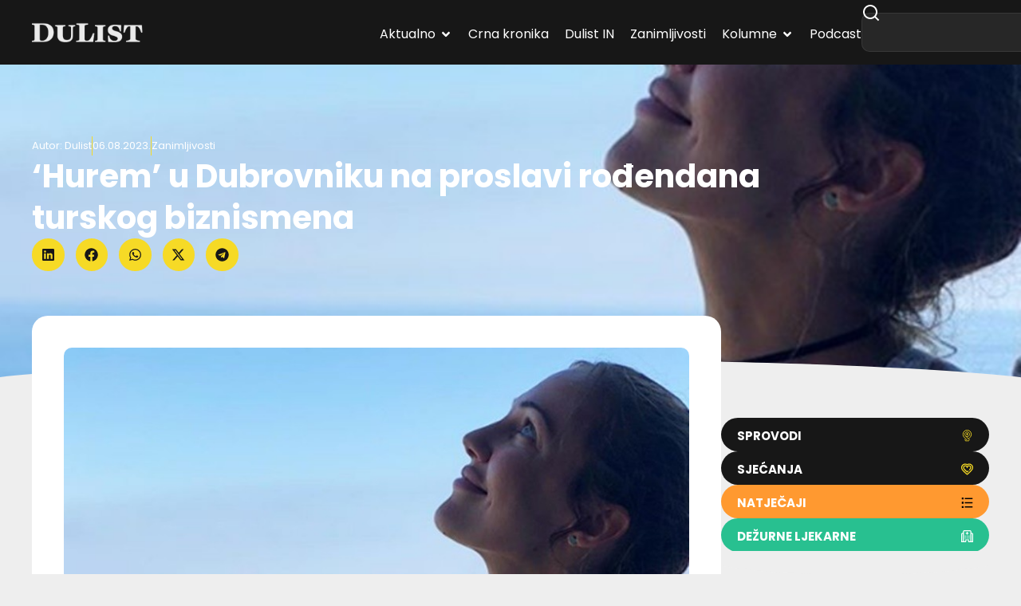

--- FILE ---
content_type: text/html; charset=UTF-8
request_url: https://dulist.hr/hurem-u-dubrovniku-na-proslavi-rodendana-turskog-biznismena/839148/
body_size: 302878
content:
<!doctype html>
<html lang="hr-HR" prefix="og: https://ogp.me/ns#">
<head>
<meta charset="UTF-8">
<meta name="viewport" content="width=device-width, initial-scale=1">
<link rel="profile" href="https://gmpg.org/xfn/11">
<!-- Search Engine Optimization by Rank Math - https://rankmath.com/ -->
<title>&#039;Hurem&#039; u Dubrovniku na proslavi rođendana turskog biznismena - DuList</title>
<meta name="description" content="Turska glumica Meryem Uzeli, poznata kao Hurem iz popularne serije Sulejman Veličanstveni, stigla je u Dubrovnik."/>
<meta name="robots" content="follow, index, max-snippet:-1, max-video-preview:-1, max-image-preview:large"/>
<link rel="canonical" href="https://dulist.hr/hurem-u-dubrovniku-na-proslavi-rodendana-turskog-biznismena/839148/" />
<meta property="og:locale" content="hr_HR" />
<meta property="og:type" content="article" />
<meta property="og:title" content="&#039;Hurem&#039; u Dubrovniku na proslavi rođendana turskog biznismena - DuList" />
<meta property="og:description" content="Turska glumica Meryem Uzeli, poznata kao Hurem iz popularne serije Sulejman Veličanstveni, stigla je u Dubrovnik." />
<meta property="og:url" content="https://dulist.hr/hurem-u-dubrovniku-na-proslavi-rodendana-turskog-biznismena/839148/" />
<meta property="og:site_name" content="DuList" />
<meta property="article:publisher" content="https://www.facebook.com/www.dulist.hr" />
<meta property="article:author" content="http://www.facebook.com/www.dulist.hr" />
<meta property="article:section" content="Zanimljivosti" />
<meta property="og:image" content="https://dulist.hr/wp-content/uploads/2018/07/hurem-dubrovnik.jpg" />
<meta property="og:image:secure_url" content="https://dulist.hr/wp-content/uploads/2018/07/hurem-dubrovnik.jpg" />
<meta property="og:image:width" content="800" />
<meta property="og:image:height" content="533" />
<meta property="og:image:alt" content="&#8216;Hurem&#8217; u Dubrovniku na proslavi rođendana turskog biznismena" />
<meta property="og:image:type" content="image/jpeg" />
<meta property="article:published_time" content="2023-08-06T15:56:18+02:00" />
<meta name="twitter:card" content="summary_large_image" />
<meta name="twitter:title" content="&#039;Hurem&#039; u Dubrovniku na proslavi rođendana turskog biznismena - DuList" />
<meta name="twitter:description" content="Turska glumica Meryem Uzeli, poznata kao Hurem iz popularne serije Sulejman Veličanstveni, stigla je u Dubrovnik." />
<meta name="twitter:creator" content="@dulist_hr" />
<meta name="twitter:image" content="https://dulist.hr/wp-content/uploads/2018/07/hurem-dubrovnik.jpg" />
<script type="application/ld+json" class="rank-math-schema">{"@context":"https://schema.org","@graph":[{"@type":"Place","@id":"https://dulist.hr/#place","address":{"@type":"PostalAddress","streetAddress":"\u0106ira Cari\u0107a 3","addressLocality":"Dubrovnik","postalCode":"20000","addressCountry":"HR"}},{"@type":["NewsMediaOrganization","Organization"],"@id":"https://dulist.hr/#organization","name":"dulist d.o.o.","url":"https://dulist.hr","sameAs":["https://www.facebook.com/www.dulist.hr"],"email":"info@dulist.hr","address":{"@type":"PostalAddress","streetAddress":"\u0106ira Cari\u0107a 3","addressLocality":"Dubrovnik","postalCode":"20000","addressCountry":"HR"},"logo":{"@type":"ImageObject","@id":"https://dulist.hr/#logo","url":"https://dulist.hr/wp-content/uploads/2019/05/dulist-logo-300x55.png","contentUrl":"https://dulist.hr/wp-content/uploads/2019/05/dulist-logo-300x55.png","caption":"DuList","inLanguage":"hr-HR","width":"300","height":"55"},"location":{"@id":"https://dulist.hr/#place"}},{"@type":"WebSite","@id":"https://dulist.hr/#website","url":"https://dulist.hr","name":"DuList","alternateName":"Dubrova\u010dki Tjednik","publisher":{"@id":"https://dulist.hr/#organization"},"inLanguage":"hr-HR"},{"@type":"ImageObject","@id":"https://dulist.hr/wp-content/uploads/2018/07/hurem-dubrovnik.jpg","url":"https://dulist.hr/wp-content/uploads/2018/07/hurem-dubrovnik.jpg","width":"800","height":"533","inLanguage":"hr-HR"},{"@type":"BreadcrumbList","@id":"https://dulist.hr/hurem-u-dubrovniku-na-proslavi-rodendana-turskog-biznismena/839148/#breadcrumb","itemListElement":[{"@type":"ListItem","position":"1","item":{"@id":"https://dulist.hr","name":"Home"}},{"@type":"ListItem","position":"2","item":{"@id":"https://dulist.hr/zanimljivosti/","name":"Zanimljivosti"}},{"@type":"ListItem","position":"3","item":{"@id":"https://dulist.hr/hurem-u-dubrovniku-na-proslavi-rodendana-turskog-biznismena/839148/","name":"&#8216;Hurem&#8217; u Dubrovniku na proslavi ro\u0111endana turskog biznismena"}}]},{"@type":"WebPage","@id":"https://dulist.hr/hurem-u-dubrovniku-na-proslavi-rodendana-turskog-biznismena/839148/#webpage","url":"https://dulist.hr/hurem-u-dubrovniku-na-proslavi-rodendana-turskog-biznismena/839148/","name":"&#039;Hurem&#039; u Dubrovniku na proslavi ro\u0111endana turskog biznismena - DuList","datePublished":"2023-08-06T15:56:18+02:00","dateModified":"2023-08-06T15:56:18+02:00","isPartOf":{"@id":"https://dulist.hr/#website"},"primaryImageOfPage":{"@id":"https://dulist.hr/wp-content/uploads/2018/07/hurem-dubrovnik.jpg"},"inLanguage":"hr-HR","breadcrumb":{"@id":"https://dulist.hr/hurem-u-dubrovniku-na-proslavi-rodendana-turskog-biznismena/839148/#breadcrumb"}},{"@type":"Person","@id":"https://dulist.hr/author/dulist/","name":"Dulist","url":"https://dulist.hr/author/dulist/","image":{"@type":"ImageObject","@id":"https://secure.gravatar.com/avatar/224d00613d10562088e1dce2d1b00344634dfc55428ffc79466b92f80ec51af1?s=96&amp;r=g","url":"https://secure.gravatar.com/avatar/224d00613d10562088e1dce2d1b00344634dfc55428ffc79466b92f80ec51af1?s=96&amp;r=g","caption":"Dulist","inLanguage":"hr-HR"},"sameAs":["http://www.facebook.com/www.dulist.hr","https://twitter.com/dulist_hr"],"worksFor":{"@id":"https://dulist.hr/#organization"}},{"@type":"NewsArticle","headline":"&#039;Hurem&#039; u Dubrovniku na proslavi ro\u0111endana turskog biznismena - DuList","datePublished":"2023-08-06T15:56:18+02:00","dateModified":"2023-08-06T15:56:18+02:00","articleSection":"Zanimljivosti","author":{"@id":"https://dulist.hr/author/dulist/","name":"Dulist"},"publisher":{"@id":"https://dulist.hr/#organization"},"description":"Turska glumica Meryem Uzeli, poznata kao Hurem iz popularne serije Sulejman Veli\u010danstveni, stigla je u Dubrovnik.","name":"&#039;Hurem&#039; u Dubrovniku na proslavi ro\u0111endana turskog biznismena - DuList","@id":"https://dulist.hr/hurem-u-dubrovniku-na-proslavi-rodendana-turskog-biznismena/839148/#richSnippet","isPartOf":{"@id":"https://dulist.hr/hurem-u-dubrovniku-na-proslavi-rodendana-turskog-biznismena/839148/#webpage"},"image":{"@id":"https://dulist.hr/wp-content/uploads/2018/07/hurem-dubrovnik.jpg"},"inLanguage":"hr-HR","mainEntityOfPage":{"@id":"https://dulist.hr/hurem-u-dubrovniku-na-proslavi-rodendana-turskog-biznismena/839148/#webpage"}}]}</script>
<!-- /Rank Math WordPress SEO plugin -->
<link rel='dns-prefetch' href='//cdn.jsdelivr.net' />
<link rel="alternate" type="application/rss+xml" title="DuList &raquo; Feed" href="https://dulist.hr/feed/" />
<link rel="alternate" type="application/rss+xml" title="DuList &raquo; Comments Feed" href="https://dulist.hr/comments/feed/" />
<link rel="alternate" title="oEmbed (JSON)" type="application/json+oembed" href="https://dulist.hr/wp-json/oembed/1.0/embed?url=https%3A%2F%2Fdulist.hr%2Fhurem-u-dubrovniku-na-proslavi-rodendana-turskog-biznismena%2F839148%2F" />
<link rel="alternate" title="oEmbed (XML)" type="text/xml+oembed" href="https://dulist.hr/wp-json/oembed/1.0/embed?url=https%3A%2F%2Fdulist.hr%2Fhurem-u-dubrovniku-na-proslavi-rodendana-turskog-biznismena%2F839148%2F&#038;format=xml" />
<style id='wp-img-auto-sizes-contain-inline-css'>
img:is([sizes=auto i],[sizes^="auto," i]){contain-intrinsic-size:3000px 1500px}
/*# sourceURL=wp-img-auto-sizes-contain-inline-css */
</style>
<link rel='stylesheet' id='sbi_styles-css' href='//dulist.hr/wp-content/cache/wpfc-minified/d51rrogk/fth2h.css' media='all' />
<link rel='stylesheet' id='sby_common_styles-css' href='//dulist.hr/wp-content/cache/wpfc-minified/mbgasw7r/fth2h.css' media='all' />
<link rel='stylesheet' id='sby_styles-css' href='//dulist.hr/wp-content/cache/wpfc-minified/7lkxx9px/fth2h.css' media='all' />
<link rel='stylesheet' id='wp-block-library-css' href='//dulist.hr/wp-content/cache/wpfc-minified/ero54qjg/fth2h.css' media='all' />
<style id='global-styles-inline-css'>
:root{--wp--preset--aspect-ratio--square: 1;--wp--preset--aspect-ratio--4-3: 4/3;--wp--preset--aspect-ratio--3-4: 3/4;--wp--preset--aspect-ratio--3-2: 3/2;--wp--preset--aspect-ratio--2-3: 2/3;--wp--preset--aspect-ratio--16-9: 16/9;--wp--preset--aspect-ratio--9-16: 9/16;--wp--preset--color--black: #000000;--wp--preset--color--cyan-bluish-gray: #abb8c3;--wp--preset--color--white: #ffffff;--wp--preset--color--pale-pink: #f78da7;--wp--preset--color--vivid-red: #cf2e2e;--wp--preset--color--luminous-vivid-orange: #ff6900;--wp--preset--color--luminous-vivid-amber: #fcb900;--wp--preset--color--light-green-cyan: #7bdcb5;--wp--preset--color--vivid-green-cyan: #00d084;--wp--preset--color--pale-cyan-blue: #8ed1fc;--wp--preset--color--vivid-cyan-blue: #0693e3;--wp--preset--color--vivid-purple: #9b51e0;--wp--preset--gradient--vivid-cyan-blue-to-vivid-purple: linear-gradient(135deg,rgb(6,147,227) 0%,rgb(155,81,224) 100%);--wp--preset--gradient--light-green-cyan-to-vivid-green-cyan: linear-gradient(135deg,rgb(122,220,180) 0%,rgb(0,208,130) 100%);--wp--preset--gradient--luminous-vivid-amber-to-luminous-vivid-orange: linear-gradient(135deg,rgb(252,185,0) 0%,rgb(255,105,0) 100%);--wp--preset--gradient--luminous-vivid-orange-to-vivid-red: linear-gradient(135deg,rgb(255,105,0) 0%,rgb(207,46,46) 100%);--wp--preset--gradient--very-light-gray-to-cyan-bluish-gray: linear-gradient(135deg,rgb(238,238,238) 0%,rgb(169,184,195) 100%);--wp--preset--gradient--cool-to-warm-spectrum: linear-gradient(135deg,rgb(74,234,220) 0%,rgb(151,120,209) 20%,rgb(207,42,186) 40%,rgb(238,44,130) 60%,rgb(251,105,98) 80%,rgb(254,248,76) 100%);--wp--preset--gradient--blush-light-purple: linear-gradient(135deg,rgb(255,206,236) 0%,rgb(152,150,240) 100%);--wp--preset--gradient--blush-bordeaux: linear-gradient(135deg,rgb(254,205,165) 0%,rgb(254,45,45) 50%,rgb(107,0,62) 100%);--wp--preset--gradient--luminous-dusk: linear-gradient(135deg,rgb(255,203,112) 0%,rgb(199,81,192) 50%,rgb(65,88,208) 100%);--wp--preset--gradient--pale-ocean: linear-gradient(135deg,rgb(255,245,203) 0%,rgb(182,227,212) 50%,rgb(51,167,181) 100%);--wp--preset--gradient--electric-grass: linear-gradient(135deg,rgb(202,248,128) 0%,rgb(113,206,126) 100%);--wp--preset--gradient--midnight: linear-gradient(135deg,rgb(2,3,129) 0%,rgb(40,116,252) 100%);--wp--preset--font-size--small: 13px;--wp--preset--font-size--medium: 20px;--wp--preset--font-size--large: 36px;--wp--preset--font-size--x-large: 42px;--wp--preset--spacing--20: 0.44rem;--wp--preset--spacing--30: 0.67rem;--wp--preset--spacing--40: 1rem;--wp--preset--spacing--50: 1.5rem;--wp--preset--spacing--60: 2.25rem;--wp--preset--spacing--70: 3.38rem;--wp--preset--spacing--80: 5.06rem;--wp--preset--shadow--natural: 6px 6px 9px rgba(0, 0, 0, 0.2);--wp--preset--shadow--deep: 12px 12px 50px rgba(0, 0, 0, 0.4);--wp--preset--shadow--sharp: 6px 6px 0px rgba(0, 0, 0, 0.2);--wp--preset--shadow--outlined: 6px 6px 0px -3px rgb(255, 255, 255), 6px 6px rgb(0, 0, 0);--wp--preset--shadow--crisp: 6px 6px 0px rgb(0, 0, 0);}:root { --wp--style--global--content-size: 800px;--wp--style--global--wide-size: 1200px; }:where(body) { margin: 0; }.wp-site-blocks > .alignleft { float: left; margin-right: 2em; }.wp-site-blocks > .alignright { float: right; margin-left: 2em; }.wp-site-blocks > .aligncenter { justify-content: center; margin-left: auto; margin-right: auto; }:where(.wp-site-blocks) > * { margin-block-start: 24px; margin-block-end: 0; }:where(.wp-site-blocks) > :first-child { margin-block-start: 0; }:where(.wp-site-blocks) > :last-child { margin-block-end: 0; }:root { --wp--style--block-gap: 24px; }:root :where(.is-layout-flow) > :first-child{margin-block-start: 0;}:root :where(.is-layout-flow) > :last-child{margin-block-end: 0;}:root :where(.is-layout-flow) > *{margin-block-start: 24px;margin-block-end: 0;}:root :where(.is-layout-constrained) > :first-child{margin-block-start: 0;}:root :where(.is-layout-constrained) > :last-child{margin-block-end: 0;}:root :where(.is-layout-constrained) > *{margin-block-start: 24px;margin-block-end: 0;}:root :where(.is-layout-flex){gap: 24px;}:root :where(.is-layout-grid){gap: 24px;}.is-layout-flow > .alignleft{float: left;margin-inline-start: 0;margin-inline-end: 2em;}.is-layout-flow > .alignright{float: right;margin-inline-start: 2em;margin-inline-end: 0;}.is-layout-flow > .aligncenter{margin-left: auto !important;margin-right: auto !important;}.is-layout-constrained > .alignleft{float: left;margin-inline-start: 0;margin-inline-end: 2em;}.is-layout-constrained > .alignright{float: right;margin-inline-start: 2em;margin-inline-end: 0;}.is-layout-constrained > .aligncenter{margin-left: auto !important;margin-right: auto !important;}.is-layout-constrained > :where(:not(.alignleft):not(.alignright):not(.alignfull)){max-width: var(--wp--style--global--content-size);margin-left: auto !important;margin-right: auto !important;}.is-layout-constrained > .alignwide{max-width: var(--wp--style--global--wide-size);}body .is-layout-flex{display: flex;}.is-layout-flex{flex-wrap: wrap;align-items: center;}.is-layout-flex > :is(*, div){margin: 0;}body .is-layout-grid{display: grid;}.is-layout-grid > :is(*, div){margin: 0;}body{padding-top: 0px;padding-right: 0px;padding-bottom: 0px;padding-left: 0px;}a:where(:not(.wp-element-button)){text-decoration: underline;}:root :where(.wp-element-button, .wp-block-button__link){background-color: #32373c;border-width: 0;color: #fff;font-family: inherit;font-size: inherit;font-style: inherit;font-weight: inherit;letter-spacing: inherit;line-height: inherit;padding-top: calc(0.667em + 2px);padding-right: calc(1.333em + 2px);padding-bottom: calc(0.667em + 2px);padding-left: calc(1.333em + 2px);text-decoration: none;text-transform: inherit;}.has-black-color{color: var(--wp--preset--color--black) !important;}.has-cyan-bluish-gray-color{color: var(--wp--preset--color--cyan-bluish-gray) !important;}.has-white-color{color: var(--wp--preset--color--white) !important;}.has-pale-pink-color{color: var(--wp--preset--color--pale-pink) !important;}.has-vivid-red-color{color: var(--wp--preset--color--vivid-red) !important;}.has-luminous-vivid-orange-color{color: var(--wp--preset--color--luminous-vivid-orange) !important;}.has-luminous-vivid-amber-color{color: var(--wp--preset--color--luminous-vivid-amber) !important;}.has-light-green-cyan-color{color: var(--wp--preset--color--light-green-cyan) !important;}.has-vivid-green-cyan-color{color: var(--wp--preset--color--vivid-green-cyan) !important;}.has-pale-cyan-blue-color{color: var(--wp--preset--color--pale-cyan-blue) !important;}.has-vivid-cyan-blue-color{color: var(--wp--preset--color--vivid-cyan-blue) !important;}.has-vivid-purple-color{color: var(--wp--preset--color--vivid-purple) !important;}.has-black-background-color{background-color: var(--wp--preset--color--black) !important;}.has-cyan-bluish-gray-background-color{background-color: var(--wp--preset--color--cyan-bluish-gray) !important;}.has-white-background-color{background-color: var(--wp--preset--color--white) !important;}.has-pale-pink-background-color{background-color: var(--wp--preset--color--pale-pink) !important;}.has-vivid-red-background-color{background-color: var(--wp--preset--color--vivid-red) !important;}.has-luminous-vivid-orange-background-color{background-color: var(--wp--preset--color--luminous-vivid-orange) !important;}.has-luminous-vivid-amber-background-color{background-color: var(--wp--preset--color--luminous-vivid-amber) !important;}.has-light-green-cyan-background-color{background-color: var(--wp--preset--color--light-green-cyan) !important;}.has-vivid-green-cyan-background-color{background-color: var(--wp--preset--color--vivid-green-cyan) !important;}.has-pale-cyan-blue-background-color{background-color: var(--wp--preset--color--pale-cyan-blue) !important;}.has-vivid-cyan-blue-background-color{background-color: var(--wp--preset--color--vivid-cyan-blue) !important;}.has-vivid-purple-background-color{background-color: var(--wp--preset--color--vivid-purple) !important;}.has-black-border-color{border-color: var(--wp--preset--color--black) !important;}.has-cyan-bluish-gray-border-color{border-color: var(--wp--preset--color--cyan-bluish-gray) !important;}.has-white-border-color{border-color: var(--wp--preset--color--white) !important;}.has-pale-pink-border-color{border-color: var(--wp--preset--color--pale-pink) !important;}.has-vivid-red-border-color{border-color: var(--wp--preset--color--vivid-red) !important;}.has-luminous-vivid-orange-border-color{border-color: var(--wp--preset--color--luminous-vivid-orange) !important;}.has-luminous-vivid-amber-border-color{border-color: var(--wp--preset--color--luminous-vivid-amber) !important;}.has-light-green-cyan-border-color{border-color: var(--wp--preset--color--light-green-cyan) !important;}.has-vivid-green-cyan-border-color{border-color: var(--wp--preset--color--vivid-green-cyan) !important;}.has-pale-cyan-blue-border-color{border-color: var(--wp--preset--color--pale-cyan-blue) !important;}.has-vivid-cyan-blue-border-color{border-color: var(--wp--preset--color--vivid-cyan-blue) !important;}.has-vivid-purple-border-color{border-color: var(--wp--preset--color--vivid-purple) !important;}.has-vivid-cyan-blue-to-vivid-purple-gradient-background{background: var(--wp--preset--gradient--vivid-cyan-blue-to-vivid-purple) !important;}.has-light-green-cyan-to-vivid-green-cyan-gradient-background{background: var(--wp--preset--gradient--light-green-cyan-to-vivid-green-cyan) !important;}.has-luminous-vivid-amber-to-luminous-vivid-orange-gradient-background{background: var(--wp--preset--gradient--luminous-vivid-amber-to-luminous-vivid-orange) !important;}.has-luminous-vivid-orange-to-vivid-red-gradient-background{background: var(--wp--preset--gradient--luminous-vivid-orange-to-vivid-red) !important;}.has-very-light-gray-to-cyan-bluish-gray-gradient-background{background: var(--wp--preset--gradient--very-light-gray-to-cyan-bluish-gray) !important;}.has-cool-to-warm-spectrum-gradient-background{background: var(--wp--preset--gradient--cool-to-warm-spectrum) !important;}.has-blush-light-purple-gradient-background{background: var(--wp--preset--gradient--blush-light-purple) !important;}.has-blush-bordeaux-gradient-background{background: var(--wp--preset--gradient--blush-bordeaux) !important;}.has-luminous-dusk-gradient-background{background: var(--wp--preset--gradient--luminous-dusk) !important;}.has-pale-ocean-gradient-background{background: var(--wp--preset--gradient--pale-ocean) !important;}.has-electric-grass-gradient-background{background: var(--wp--preset--gradient--electric-grass) !important;}.has-midnight-gradient-background{background: var(--wp--preset--gradient--midnight) !important;}.has-small-font-size{font-size: var(--wp--preset--font-size--small) !important;}.has-medium-font-size{font-size: var(--wp--preset--font-size--medium) !important;}.has-large-font-size{font-size: var(--wp--preset--font-size--large) !important;}.has-x-large-font-size{font-size: var(--wp--preset--font-size--x-large) !important;}
:root :where(.wp-block-pullquote){font-size: 1.5em;line-height: 1.6;}
/*# sourceURL=global-styles-inline-css */
</style>
<link rel='stylesheet' id='gn-frontend-gnfollow-style-css' href='//dulist.hr/wp-content/cache/wpfc-minified/6mz9aw3y/fth2h.css' media='all' />
<link rel='stylesheet' id='splw-fontello-css' href='//dulist.hr/wp-content/cache/wpfc-minified/ehp8dwyx/fth2h.css' media='all' />
<link rel='stylesheet' id='splw-styles-css' href='//dulist.hr/wp-content/cache/wpfc-minified/1r3r6c2f/fth2h.css' media='all' />
<style id='splw-styles-inline-css'>
#splw-location-weather-986669.splw-main-wrapper {max-width: 320px;margin : auto;margin-bottom: 2em;}#splw-location-weather-986669.splw-main-wrapper.horizontal {max-width: 800px;}#splw-location-weather-986669 .splw-lite-wrapper,#splw-location-weather-986669 .splw-forecast-weather select,#splw-location-weather-986669 .splw-forecast-weather option,#splw-location-weather-986669 .splw-lite-wrapper .splw-weather-attribution a{text-decoration: none;}#splw-location-weather-986669 .splw-lite-templates-body,#splw-location-weather-986669 .splw-adv-forecast-days{padding : 16px 20px 10px 20px;}#splw-location-weather-986669 .splw-weather-detailed-updated-time{padding : 0 20px 10px 20px;}#splw-location-weather-986669 .splw-lite-wrapper{ border: 0px solid #e2e2e2;}#splw-location-weather-986669 .splw-lite-wrapper .splw-lite-current-temp .splw-weather-icon{width: 58px;}#splw-location-weather-986669 .splw-adv-forecast-days{padding-top : 0;color : #fff;margin-top : 0px;margin-bottom : 0px;}#splw-location-weather-986669 .splw-lite-templates-body{padding-bottom : 0;}#splw-location-weather-986669 .splw-lite-wrapper{border-radius: 8px;}#splw-location-weather-986669 .splw-lite-daily-weather-details .details-icon i{color:#ffffff;}#splw-location-weather-986669 .splw-lite-wrapper,#splw-location-weather-986669 .splw-forecast-weather option{background:#F05800}#splw-location-weather-986669 .splw-lite-daily-weather-details.lw-center .splw-other-opt{text-align: center;}#splw-location-weather-986669 .splw-weather-title{color: #000;margin-top: 0px;margin-bottom: 20px;}#splw-location-weather-986669 .splw-lite-header-title{color: #fff;margin-top: 0px;margin-bottom: 10px;}#splw-location-weather-986669 .splw-lite-current-time{color: #fff;margin-top: 0px;margin-bottom: 10px;}#splw-location-weather-986669 .splw-cur-temp{color: #fff;margin-top: 0px;margin-bottom: 0px;}#splw-location-weather-986669 .splw-lite-desc{color: #fff;margin-top: 20px;margin-bottom: 0px;}#splw-location-weather-986669 .splw-lite-daily-weather-details{color: #fff;margin-top: 0px;margin-bottom: 0px;}#splw-location-weather-986669 .splw-weather-details .splw-weather-icons {color: #fff;margin-top: 20px;margin-bottom: 0px;}#splw-location-weather-986669 .lw-footer{margin-top: 0px;margin-bottom: 0px;}#splw-location-weather-986669 .splw-weather-attribution a,#splw-location-weather-986669 .splw-weather-attribution,#splw-location-weather-986669 .splw-weather-detailed-updated-time a,#splw-location-weather-986669 .splw-weather-updated-time{color: #fff;}#splw-location-weather-986669.splw-main-wrapper {position: relative;}#lw-preloader-986669{position: absolute;left: 0;top: 0;height: 100%;width: 100%;text-align: center;display: flex;align-items: center;justify-content: center;background: #fff;z-index: 9999;}
/*# sourceURL=splw-styles-inline-css */
</style>
<link rel='stylesheet' id='splw-old-styles-css' href='//dulist.hr/wp-content/cache/wpfc-minified/eephvwmn/fth2h.css' media='all' />
<link rel='stylesheet' id='swiper-bundle-css' href='https://cdn.jsdelivr.net/npm/swiper@11/swiper-bundle.min.css' media='all' />
<style id='swiper-bundle-inline-css'>
/* Root */
.gallery.swiper {
overflow: hidden;
padding: 0px; /* room for arrows */
}
/* Reset WP gallery grid spacing but DO NOT touch width */
.gallery .gallery-item {
margin: 12px !important;
}
/* Images */
.gallery .gallery-icon img {
display:block;
width:100%;
height:auto;
border-radius:12px;
}
/* Swiper internals */
.gallery .swiper-wrapper { align-items: stretch; }
/* Arrows (yellow round buttons like your screenshot) */
.gallery .swiper-button-prev, 
.gallery .swiper-button-next {
width:40px; height:40px; border-radius:50%;
background:#ffd400;
color:#111;
box-shadow:0 6px 18px rgba(0,0,0,.15);
}
.gallery .swiper-button-prev::after,
.gallery .swiper-button-next::after { font-size:18px; font-weight:700; }
.gallery .swiper-button-prev { left:8px; }
.gallery .swiper-button-next { right:8px; }
/* Keep gallery displayed even if theme tries to grid it */
.gallery .blocks-gallery-grid,
.gallery.gallery-columns-1,
.gallery.gallery-columns-2,
.gallery.gallery-columns-3,
.gallery.gallery-columns-4 { display:block; }
/*# sourceURL=swiper-bundle-inline-css */
</style>
<link rel='stylesheet' id='hello-elementor-css' href='//dulist.hr/wp-content/cache/wpfc-minified/2p7j3oqs/fth2h.css' media='all' />
<link rel='stylesheet' id='hello-elementor-theme-style-css' href='//dulist.hr/wp-content/cache/wpfc-minified/98hbdsfc/fth2h.css' media='all' />
<link rel='stylesheet' id='elementor-frontend-css' href='//dulist.hr/wp-content/cache/wpfc-minified/2bqxhmfw/fth2h.css' media='all' />
<style id='elementor-frontend-inline-css'>
.elementor-kit-969413{--e-global-color-primary:#171717;--e-global-color-secondary:#FFFFFF;--e-global-color-text:#737373;--e-global-color-accent:#F6DA26;--e-global-color-d6f98d9:#EEEEEE;--e-global-color-fe7c8f3:#A8A8A8;--e-global-color-64594a9:#C6AF19;--e-global-color-53721f9:#02010100;--e-global-typography-primary-font-family:"Poppins";--e-global-typography-primary-font-weight:700;--e-global-typography-secondary-font-family:"Poppins";--e-global-typography-secondary-font-weight:500;--e-global-typography-text-font-family:"Poppins";--e-global-typography-text-font-weight:400;--e-global-typography-accent-font-family:"Poppins";--e-global-typography-accent-font-weight:700;--e-global-typography-48958d6-font-family:"Poppins";--e-global-typography-48958d6-font-size:13px;--e-global-typography-19105b5-font-family:"Poppins";--e-global-typography-19105b5-font-size:16px;--e-global-typography-19105b5-font-weight:700;--e-global-typography-d8dd5ec-font-family:"Poppins";--e-global-typography-d8dd5ec-font-size:16px;--e-global-typography-d8dd5ec-font-weight:500;--e-global-typography-d8dd5ec-line-height:1.3em;--e-global-typography-1c352e7-font-family:"Poppins";--e-global-typography-1c352e7-font-size:16px;--e-global-typography-1c352e7-font-weight:700;--e-global-typography-1c352e7-line-height:1.3em;--e-global-typography-eb9950d-font-family:"Poppins";--e-global-typography-eb9950d-font-size:18px;--e-global-typography-eb9950d-font-weight:700;--e-global-typography-7db0429-font-family:"Poppins";--e-global-typography-7db0429-font-size:20px;--e-global-typography-7db0429-font-weight:700;--e-global-typography-61dec59-font-family:"Poppins";--e-global-typography-61dec59-font-size:26px;--e-global-typography-61dec59-font-weight:700;--e-global-typography-8cee7cf-font-family:"Poppins";--e-global-typography-8cee7cf-font-size:32px;--e-global-typography-8cee7cf-font-weight:700;--e-global-typography-19b9c4a-font-family:"Poppins";--e-global-typography-19b9c4a-font-size:40px;--e-global-typography-19b9c4a-font-weight:700;--e-global-typography-19b9c4a-line-height:1.3em;background-color:var( --e-global-color-d6f98d9 );color:var( --e-global-color-text );font-family:"Poppins", Sans-serif;font-size:16px;font-weight:400;line-height:24px;}.elementor-kit-969413 button,.elementor-kit-969413 input[type="button"],.elementor-kit-969413 input[type="submit"],.elementor-kit-969413 .elementor-button{background-color:var( --e-global-color-accent );font-family:var( --e-global-typography-accent-font-family ), Sans-serif;font-weight:var( --e-global-typography-accent-font-weight );color:var( --e-global-color-primary );border-radius:50px 50px 50px 50px;padding:15px 20px 12px 20px;}.elementor-kit-969413 button:hover,.elementor-kit-969413 button:focus,.elementor-kit-969413 input[type="button"]:hover,.elementor-kit-969413 input[type="button"]:focus,.elementor-kit-969413 input[type="submit"]:hover,.elementor-kit-969413 input[type="submit"]:focus,.elementor-kit-969413 .elementor-button:hover,.elementor-kit-969413 .elementor-button:focus{background-color:var( --e-global-color-primary );color:var( --e-global-color-secondary );}.elementor-kit-969413 e-page-transition{background-color:#FFBC7D;}.elementor-kit-969413 a{color:var( --e-global-color-64594a9 );}.elementor-kit-969413 a:hover{color:#C6AF198A;}.elementor-kit-969413 h1{color:var( --e-global-color-secondary );font-family:var( --e-global-typography-19b9c4a-font-family ), Sans-serif;font-size:var( --e-global-typography-19b9c4a-font-size );font-weight:var( --e-global-typography-19b9c4a-font-weight );line-height:var( --e-global-typography-19b9c4a-line-height );}.elementor-kit-969413 h2{color:var( --e-global-color-primary );font-family:var( --e-global-typography-8cee7cf-font-family ), Sans-serif;font-size:var( --e-global-typography-8cee7cf-font-size );font-weight:var( --e-global-typography-8cee7cf-font-weight );}.elementor-kit-969413 h3{color:var( --e-global-color-primary );font-family:var( --e-global-typography-61dec59-font-family ), Sans-serif;font-size:var( --e-global-typography-61dec59-font-size );font-weight:var( --e-global-typography-61dec59-font-weight );}.elementor-kit-969413 h4{color:var( --e-global-color-primary );font-family:var( --e-global-typography-7db0429-font-family ), Sans-serif;font-size:var( --e-global-typography-7db0429-font-size );font-weight:var( --e-global-typography-7db0429-font-weight );}.elementor-kit-969413 h5{color:var( --e-global-color-primary );font-family:var( --e-global-typography-eb9950d-font-family ), Sans-serif;font-size:var( --e-global-typography-eb9950d-font-size );font-weight:var( --e-global-typography-eb9950d-font-weight );}.elementor-kit-969413 h6{color:var( --e-global-color-primary );font-family:var( --e-global-typography-accent-font-family ), Sans-serif;font-weight:var( --e-global-typography-accent-font-weight );}.elementor-kit-969413 img{border-radius:10px 10px 10px 10px;}.elementor-section.elementor-section-boxed > .elementor-container{max-width:1200px;}.e-con{--container-max-width:1200px;--container-default-padding-top:0px;--container-default-padding-right:0px;--container-default-padding-bottom:0px;--container-default-padding-left:0px;}.elementor-widget:not(:last-child){--kit-widget-spacing:32px;}.elementor-element{--widgets-spacing:32px 20px;--widgets-spacing-row:32px;--widgets-spacing-column:20px;}{}h1.entry-title{display:var(--page-title-display);}@media(max-width:1024px){.elementor-kit-969413 h1{font-size:var( --e-global-typography-19b9c4a-font-size );line-height:var( --e-global-typography-19b9c4a-line-height );}.elementor-kit-969413 h2{font-size:var( --e-global-typography-8cee7cf-font-size );}.elementor-kit-969413 h3{font-size:var( --e-global-typography-61dec59-font-size );}.elementor-kit-969413 h4{font-size:var( --e-global-typography-7db0429-font-size );}.elementor-kit-969413 h5{font-size:var( --e-global-typography-eb9950d-font-size );}.elementor-section.elementor-section-boxed > .elementor-container{max-width:1024px;}.e-con{--container-max-width:1024px;}}@media(max-width:767px){.elementor-kit-969413{--e-global-typography-48958d6-font-size:12px;--e-global-typography-d8dd5ec-font-size:14px;--e-global-typography-1c352e7-font-size:14px;--e-global-typography-eb9950d-font-size:16px;--e-global-typography-7db0429-font-size:18px;--e-global-typography-61dec59-font-size:20px;--e-global-typography-8cee7cf-font-size:22px;--e-global-typography-19b9c4a-font-size:26px;}.elementor-kit-969413 h1{font-size:var( --e-global-typography-19b9c4a-font-size );line-height:var( --e-global-typography-19b9c4a-line-height );}.elementor-kit-969413 h2{font-size:var( --e-global-typography-8cee7cf-font-size );}.elementor-kit-969413 h3{font-size:var( --e-global-typography-61dec59-font-size );}.elementor-kit-969413 h4{font-size:var( --e-global-typography-7db0429-font-size );}.elementor-kit-969413 h5{font-size:var( --e-global-typography-eb9950d-font-size );}.elementor-section.elementor-section-boxed > .elementor-container{max-width:767px;}.e-con{--container-max-width:767px;}}/* Start custom CSS */body, html { 
overflow-x:hidden !important; }
@media (max-width: 768px) {
.mobile-draggable {
min-width: 160% !important;
}
}
.loopbox {
min-height: 100%;
}
.gallery {
display: flex;
flex-wrap: wrap;
gap: 20px;
}
.wpadcenter-adgroup__row {
display: block !important;
padding: 0px !important
margin: 0px !important;
min-width: 100% !important;
}
.wpadcenter-336x280 {
margin: 0px !important;
}
#wpadcenter_ad img {
border-radius: 0px !important;
}
.wpadcenter-728x90:not(.wpadcenter-maxwidth) {
min-width: 100% !important;
margin: 0 !important;
}/* End custom CSS */
/* Start Custom Fonts CSS */@font-face {
font-family: 'Poppins';
font-style: normal;
font-weight: normal;
font-display: auto;
src: url('https://dulist.hr/wp-content/uploads/2025/09/Poppins-Regular.woff2') format('woff2');
}
@font-face {
font-family: 'Poppins';
font-style: normal;
font-weight: 500;
font-display: auto;
src: url('https://dulist.hr/wp-content/uploads/2025/09/Poppins-Medium.woff2') format('woff2');
}
@font-face {
font-family: 'Poppins';
font-style: normal;
font-weight: 700;
font-display: auto;
src: url('https://dulist.hr/wp-content/uploads/2025/09/Poppins-Bold.woff2') format('woff2');
}
/* End Custom Fonts CSS */
.elementor-969480 .elementor-element.elementor-element-7f1d252{--display:flex;--flex-direction:row;--container-widget-width:calc( ( 1 - var( --container-widget-flex-grow ) ) * 100% );--container-widget-height:100%;--container-widget-flex-grow:1;--container-widget-align-self:stretch;--flex-wrap-mobile:wrap;--justify-content:space-between;--align-items:center;--padding-top:16px;--padding-bottom:16px;--padding-left:40px;--padding-right:40px;--z-index:9999;}.elementor-969480 .elementor-element.elementor-element-7f1d252:not(.elementor-motion-effects-element-type-background), .elementor-969480 .elementor-element.elementor-element-7f1d252 > .elementor-motion-effects-container > .elementor-motion-effects-layer{background-color:var( --e-global-color-primary );}.elementor-969480 .elementor-element.elementor-element-53836586 img{width:140px;border-radius:0px 0px 0px 0px;}.elementor-969480 .elementor-element.elementor-element-70aecb70{--display:flex;--flex-direction:column;--container-widget-width:100%;--container-widget-height:initial;--container-widget-flex-grow:0;--container-widget-align-self:initial;--flex-wrap-mobile:wrap;--gap:10px 10px;--row-gap:10px;--column-gap:10px;--border-radius:5px 5px 5px 5px;box-shadow:0px 10px 53px -19px rgba(0, 0, 0, 0.24);--padding-top:26px;--padding-bottom:26px;--padding-left:26px;--padding-right:26px;}.elementor-969480 .elementor-element.elementor-element-8ea8428 .elementor-icon-list-items:not(.elementor-inline-items) .elementor-icon-list-item:not(:last-child){padding-block-end:calc(12px/2);}.elementor-969480 .elementor-element.elementor-element-8ea8428 .elementor-icon-list-items:not(.elementor-inline-items) .elementor-icon-list-item:not(:first-child){margin-block-start:calc(12px/2);}.elementor-969480 .elementor-element.elementor-element-8ea8428 .elementor-icon-list-items.elementor-inline-items .elementor-icon-list-item{margin-inline:calc(12px/2);}.elementor-969480 .elementor-element.elementor-element-8ea8428 .elementor-icon-list-items.elementor-inline-items{margin-inline:calc(-12px/2);}.elementor-969480 .elementor-element.elementor-element-8ea8428 .elementor-icon-list-items.elementor-inline-items .elementor-icon-list-item:after{inset-inline-end:calc(-12px/2);}.elementor-969480 .elementor-element.elementor-element-8ea8428 .elementor-icon-list-icon i{transition:color 0.3s;}.elementor-969480 .elementor-element.elementor-element-8ea8428 .elementor-icon-list-icon svg{transition:fill 0.3s;}.elementor-969480 .elementor-element.elementor-element-8ea8428{--e-icon-list-icon-size:14px;--icon-vertical-offset:0px;}.elementor-969480 .elementor-element.elementor-element-8ea8428 .elementor-icon-list-text{color:var( --e-global-color-primary );transition:color 0.3s;}.elementor-969480 .elementor-element.elementor-element-8ea8428 .elementor-icon-list-item:hover .elementor-icon-list-text{color:var( --e-global-color-accent );}.elementor-969480 .elementor-element.elementor-element-7f59ef94{--display:flex;}.elementor-969480 .elementor-element.elementor-element-71f98b0e{--display:flex;--flex-direction:column;--container-widget-width:100%;--container-widget-height:initial;--container-widget-flex-grow:0;--container-widget-align-self:initial;--flex-wrap-mobile:wrap;--gap:10px 10px;--row-gap:10px;--column-gap:10px;--border-radius:5px 5px 5px 5px;box-shadow:0px 10px 53px -19px rgba(0, 0, 0, 0.24);--padding-top:20px;--padding-bottom:20px;--padding-left:20px;--padding-right:20px;}.elementor-969480 .elementor-element.elementor-element-26d28fa0 .elementor-icon-list-items:not(.elementor-inline-items) .elementor-icon-list-item:not(:last-child){padding-block-end:calc(8px/2);}.elementor-969480 .elementor-element.elementor-element-26d28fa0 .elementor-icon-list-items:not(.elementor-inline-items) .elementor-icon-list-item:not(:first-child){margin-block-start:calc(8px/2);}.elementor-969480 .elementor-element.elementor-element-26d28fa0 .elementor-icon-list-items.elementor-inline-items .elementor-icon-list-item{margin-inline:calc(8px/2);}.elementor-969480 .elementor-element.elementor-element-26d28fa0 .elementor-icon-list-items.elementor-inline-items{margin-inline:calc(-8px/2);}.elementor-969480 .elementor-element.elementor-element-26d28fa0 .elementor-icon-list-items.elementor-inline-items .elementor-icon-list-item:after{inset-inline-end:calc(-8px/2);}.elementor-969480 .elementor-element.elementor-element-26d28fa0 .elementor-icon-list-icon i{transition:color 0.3s;}.elementor-969480 .elementor-element.elementor-element-26d28fa0 .elementor-icon-list-icon svg{transition:fill 0.3s;}.elementor-969480 .elementor-element.elementor-element-26d28fa0{--e-icon-list-icon-size:14px;--icon-vertical-offset:0px;}.elementor-969480 .elementor-element.elementor-element-26d28fa0 .elementor-icon-list-item > .elementor-icon-list-text, .elementor-969480 .elementor-element.elementor-element-26d28fa0 .elementor-icon-list-item > a{font-family:var( --e-global-typography-text-font-family ), Sans-serif;font-weight:var( --e-global-typography-text-font-weight );}.elementor-969480 .elementor-element.elementor-element-26d28fa0 .elementor-icon-list-text{color:var( --e-global-color-primary );transition:color 0.3s;}.elementor-969480 .elementor-element.elementor-element-26d28fa0 .elementor-icon-list-item:hover .elementor-icon-list-text{color:var( --e-global-color-accent );}.elementor-969480 .elementor-element.elementor-element-17ed5c97{--display:flex;}.elementor-969480 .elementor-element.elementor-element-69ee7bca{--display:flex;--flex-direction:column;--container-widget-width:100%;--container-widget-height:initial;--container-widget-flex-grow:0;--container-widget-align-self:initial;--flex-wrap-mobile:wrap;--gap:10px 10px;--row-gap:10px;--column-gap:10px;--border-radius:5px 5px 5px 5px;box-shadow:0px 10px 53px -19px rgba(0, 0, 0, 0.24);--padding-top:26px;--padding-bottom:26px;--padding-left:26px;--padding-right:26px;}.elementor-969480 .elementor-element.elementor-element-40535c73 .elementor-icon-list-items:not(.elementor-inline-items) .elementor-icon-list-item:not(:last-child){padding-block-end:calc(12px/2);}.elementor-969480 .elementor-element.elementor-element-40535c73 .elementor-icon-list-items:not(.elementor-inline-items) .elementor-icon-list-item:not(:first-child){margin-block-start:calc(12px/2);}.elementor-969480 .elementor-element.elementor-element-40535c73 .elementor-icon-list-items.elementor-inline-items .elementor-icon-list-item{margin-inline:calc(12px/2);}.elementor-969480 .elementor-element.elementor-element-40535c73 .elementor-icon-list-items.elementor-inline-items{margin-inline:calc(-12px/2);}.elementor-969480 .elementor-element.elementor-element-40535c73 .elementor-icon-list-items.elementor-inline-items .elementor-icon-list-item:after{inset-inline-end:calc(-12px/2);}.elementor-969480 .elementor-element.elementor-element-40535c73 .elementor-icon-list-icon i{transition:color 0.3s;}.elementor-969480 .elementor-element.elementor-element-40535c73 .elementor-icon-list-icon svg{transition:fill 0.3s;}.elementor-969480 .elementor-element.elementor-element-40535c73{--e-icon-list-icon-size:14px;--icon-vertical-offset:0px;}.elementor-969480 .elementor-element.elementor-element-40535c73 .elementor-icon-list-text{color:var( --e-global-color-primary );transition:color 0.3s;}.elementor-969480 .elementor-element.elementor-element-40535c73 .elementor-icon-list-item:hover .elementor-icon-list-text{color:var( --e-global-color-accent );}.elementor-969480 .elementor-element.elementor-element-23a3f3f{--display:flex;}.elementor-969480 .elementor-element.elementor-element-50327245{--n-menu-dropdown-content-max-width:fit-content;--n-menu-heading-justify-content:flex-end;--n-menu-title-flex-grow:initial;--n-menu-title-justify-content:initial;--n-menu-title-justify-content-mobile:flex-end;--n-menu-heading-wrap:wrap;--n-menu-heading-overflow-x:initial;--n-menu-title-distance-from-content:0px;border-style:solid;border-width:0px 0px 0px 0px;border-color:#FFFFFF14;--n-menu-open-animation-duration:300ms;--n-menu-toggle-icon-wrapper-animation-duration:500ms;--n-menu-title-space-between:20px;--n-menu-title-color-normal:var( --e-global-color-secondary );--n-menu-title-transition:300ms;--n-menu-title-padding:10px 0px 4px 0px;--n-menu-icon-size:16px;--n-menu-toggle-icon-size:20px;--n-menu-toggle-icon-hover-duration:500ms;--n-menu-toggle-icon-distance-from-dropdown:0px;}.elementor-969480 .elementor-element.elementor-element-50327245 > .e-n-menu > .e-n-menu-wrapper > .e-n-menu-heading > .e-n-menu-item > .e-n-menu-title, .elementor-969480 .elementor-element.elementor-element-50327245 > .e-n-menu > .e-n-menu-wrapper > .e-n-menu-heading > .e-n-menu-item > .e-n-menu-title > .e-n-menu-title-container, .elementor-969480 .elementor-element.elementor-element-50327245 > .e-n-menu > .e-n-menu-wrapper > .e-n-menu-heading > .e-n-menu-item > .e-n-menu-title > .e-n-menu-title-container > span{font-family:var( --e-global-typography-text-font-family ), Sans-serif;font-weight:var( --e-global-typography-text-font-weight );}.elementor-969480 .elementor-element.elementor-element-50327245 > .e-n-menu > .e-n-menu-wrapper > .e-n-menu-heading > .e-n-menu-item > .e-n-menu-title:not( .e-current ):not( :hover ){border-style:solid;border-width:0px 0px 1px 0px;border-color:var( --e-global-color-53721f9 );}.elementor-969480 .elementor-element.elementor-element-50327245 {--n-menu-title-color-hover:var( --e-global-color-accent );--n-menu-title-color-active:var( --e-global-color-secondary );}.elementor-969480 .elementor-element.elementor-element-50327245 > .e-n-menu > .e-n-menu-wrapper > .e-n-menu-heading > .e-n-menu-item > .e-n-menu-title:hover:not( .e-current ){border-style:solid;border-width:0px 0px 1px 0px;border-color:var( --e-global-color-accent );}.elementor-969480 .elementor-element.elementor-element-50327245 > .e-n-menu > .e-n-menu-wrapper > .e-n-menu-heading > .e-n-menu-item > .e-n-menu-title.e-current{border-style:solid;border-width:0px 0px 1px 0px;border-color:var( --e-global-color-accent );}.elementor-969480 .elementor-element.elementor-element-3591acc4 .e-search-input{background-color:#FFFFFF12;font-size:14px;border-style:solid;border-width:1px 1px 1px 1px;border-color:#FFFFFF14;border-radius:10px 10px 10px 10px;}.elementor-969480 .elementor-element.elementor-element-3591acc4{width:var( --container-widget-width, 160px );max-width:160px;--container-widget-width:160px;--container-widget-flex-grow:0;--e-search-input-padding-block-start:8px;--e-search-input-padding-inline-start:14px;--e-search-input-padding-block-end:8px;--e-search-input-padding-inline-end:14px;}.elementor-969480 .elementor-element.elementor-element-3591acc4.e-focus{--e-search-input-color:var( --e-global-color-secondary );--e-search-icon-label-color:var( --e-global-color-accent );}.elementor-969480 .elementor-element.elementor-element-3591acc4.e-focus .e-search-input{border-style:solid;border-width:1px 1px 1px 1px;border-color:var( --e-global-color-accent );}.elementor-theme-builder-content-area{height:400px;}.elementor-location-header:before, .elementor-location-footer:before{content:"";display:table;clear:both;}@media(max-width:1024px){.elementor-969480 .elementor-element.elementor-element-7f1d252{--padding-top:0px;--padding-bottom:0px;--padding-left:0px;--padding-right:0px;}.elementor-969480 .elementor-element.elementor-element-50327245{--n-menu-heading-wrap:nowrap;--n-menu-heading-overflow-x:scroll;padding:10px 0px 10px 40px;}}@media(max-width:767px){.elementor-969480 .elementor-element.elementor-element-7f1d252{--justify-content:center;--align-items:center;--container-widget-width:calc( ( 1 - var( --container-widget-flex-grow ) ) * 100% );--gap:20px 20px;--row-gap:20px;--column-gap:20px;--flex-wrap:wrap;--padding-top:0px;--padding-bottom:0px;--padding-left:0px;--padding-right:0px;}.elementor-969480 .elementor-element.elementor-element-53836586{margin:16px 0px calc(var(--kit-widget-spacing, 0px) + 0px) 24px;}.elementor-969480 .elementor-element.elementor-element-53836586 img{width:110px;}.elementor-969480 .elementor-element.elementor-element-50327245{--n-menu-heading-justify-content:initial;--n-menu-title-flex-grow:initial;--n-menu-title-justify-content:initial;--n-menu-title-justify-content-mobile:initial;--n-menu-heading-wrap:nowrap;--n-menu-heading-overflow-x:scroll;padding:0px 0px 0px 24px;border-width:1px 0px 0px 0px;--n-menu-title-padding:16px 0px 16px 0px;}.elementor-969480 .elementor-element.elementor-element-50327245.elementor-element{--order:99999 /* order end hack */;}.elementor-969480 .elementor-element.elementor-element-3591acc4{width:var( --container-widget-width, 40% );max-width:40%;margin:16px 24px calc(var(--kit-widget-spacing, 0px) + 0px) 0px;--container-widget-width:40%;--container-widget-flex-grow:0;--e-search-input-padding-block-start:8px;--e-search-input-padding-inline-start:12px;--e-search-input-padding-block-end:8px;--e-search-input-padding-inline-end:12px;--e-search-icon-label-size:16px;}.elementor-969480 .elementor-element.elementor-element-3591acc4.elementor-element{--flex-grow:1;--flex-shrink:0;}.elementor-969480 .elementor-element.elementor-element-3591acc4 .e-search-input{font-size:13px;}}/* Start custom CSS for container, class: .elementor-element-7f1d252 */@media (max-width: 768px) {
.elementor-969480 .elementor-element.elementor-element-7f1d252.elementor-sticky--effects .h-logo {
display: none;
}
.elementor-969480 .elementor-element.elementor-element-7f1d252.elementor-sticky--effects .h-search {
display: none;
}
}/* End custom CSS */
.elementor-969642 .elementor-element.elementor-element-52741138{--display:flex;--flex-direction:row;--container-widget-width:calc( ( 1 - var( --container-widget-flex-grow ) ) * 100% );--container-widget-height:100%;--container-widget-flex-grow:1;--container-widget-align-self:stretch;--flex-wrap-mobile:wrap;--justify-content:space-between;--align-items:flex-start;--gap:50px 0px;--row-gap:50px;--column-gap:0px;--flex-wrap:wrap;--padding-top:80px;--padding-bottom:40px;--padding-left:40px;--padding-right:40px;}.elementor-969642 .elementor-element.elementor-element-52741138:not(.elementor-motion-effects-element-type-background), .elementor-969642 .elementor-element.elementor-element-52741138 > .elementor-motion-effects-container > .elementor-motion-effects-layer{background-color:var( --e-global-color-primary );}.elementor-969642 .elementor-element.elementor-element-46bf0971{--display:flex;--flex-direction:row;--container-widget-width:calc( ( 1 - var( --container-widget-flex-grow ) ) * 100% );--container-widget-height:100%;--container-widget-flex-grow:1;--container-widget-align-self:stretch;--flex-wrap-mobile:wrap;--align-items:flex-start;--gap:0px 12px;--row-gap:0px;--column-gap:12px;--flex-wrap:wrap;}.elementor-969642 .elementor-element.elementor-element-2fb7ec04{background-color:var( --e-global-color-accent );padding:8px 22px 4px 10px;}.elementor-969642 .elementor-element.elementor-element-2fb7ec04 .elementor-heading-title{font-size:13px;color:var( --e-global-color-primary );}.elementor-969642 .elementor-element.elementor-element-48c483a5{--divider-border-style:solid;--divider-color:#FFFFFF17;--divider-border-width:1px;width:100%;max-width:100%;margin:0px 0px calc(var(--kit-widget-spacing, 0px) + 12px) 0px;}.elementor-969642 .elementor-element.elementor-element-48c483a5 .elementor-divider-separator{width:100%;}.elementor-969642 .elementor-element.elementor-element-48c483a5 .elementor-divider{padding-block-start:0px;padding-block-end:0px;}.elementor-969642 .elementor-element.elementor-element-351a843d{--display:flex;--flex-direction:row;--container-widget-width:initial;--container-widget-height:100%;--container-widget-flex-grow:1;--container-widget-align-self:stretch;--flex-wrap-mobile:wrap;--gap:12px 12px;--row-gap:12px;--column-gap:12px;}.elementor-969642 .elementor-element.elementor-element-2442532d img{height:80px;object-fit:cover;object-position:center center;border-radius:0px 0px 0px 0px;}.elementor-969642 .elementor-element.elementor-element-2442532d:hover img{opacity:0.5;}.elementor-969642 .elementor-element.elementor-element-236f82de img{height:80px;object-fit:cover;object-position:center center;border-radius:0px 0px 0px 0px;}.elementor-969642 .elementor-element.elementor-element-236f82de:hover img{opacity:0.5;}.elementor-969642 .elementor-element.elementor-element-ea7b3bf{width:100%;max-width:100%;}.elementor-969642 .elementor-element.elementor-element-ea7b3bf > .elementor-widget-container{margin:20px 0px 0px 0px;}.elementor-969642 .elementor-element.elementor-element-19b1a186{--display:flex;--flex-direction:row;--container-widget-width:calc( ( 1 - var( --container-widget-flex-grow ) ) * 100% );--container-widget-height:100%;--container-widget-flex-grow:1;--container-widget-align-self:stretch;--flex-wrap-mobile:wrap;--align-items:flex-start;--gap:0px 20px;--row-gap:0px;--column-gap:20px;--flex-wrap:wrap;}.elementor-969642 .elementor-element.elementor-element-1639b92{background-color:var( --e-global-color-accent );padding:8px 22px 4px 10px;}.elementor-969642 .elementor-element.elementor-element-1639b92 .elementor-heading-title{font-size:13px;color:var( --e-global-color-primary );}.elementor-969642 .elementor-element.elementor-element-6aa6d7a4{--divider-border-style:solid;--divider-color:#FFFFFF17;--divider-border-width:1px;width:100%;max-width:100%;margin:0px 0px calc(var(--kit-widget-spacing, 0px) + 20px) 0px;}.elementor-969642 .elementor-element.elementor-element-6aa6d7a4 .elementor-divider-separator{width:100%;}.elementor-969642 .elementor-element.elementor-element-6aa6d7a4 .elementor-divider{padding-block-start:0px;padding-block-end:0px;}.elementor-969642 .elementor-element.elementor-element-6d7d2699 .elementor-icon-list-icon i{transition:color 0.3s;}.elementor-969642 .elementor-element.elementor-element-6d7d2699 .elementor-icon-list-icon svg{transition:fill 0.3s;}.elementor-969642 .elementor-element.elementor-element-6d7d2699{--e-icon-list-icon-size:14px;--icon-vertical-offset:0px;}.elementor-969642 .elementor-element.elementor-element-6d7d2699 .elementor-icon-list-item > .elementor-icon-list-text, .elementor-969642 .elementor-element.elementor-element-6d7d2699 .elementor-icon-list-item > a{font-size:14px;}.elementor-969642 .elementor-element.elementor-element-6d7d2699 .elementor-icon-list-text{color:var( --e-global-color-secondary );transition:color 0.3s;}.elementor-969642 .elementor-element.elementor-element-6d7d2699 .elementor-icon-list-item:hover .elementor-icon-list-text{color:var( --e-global-color-accent );}.elementor-969642 .elementor-element.elementor-element-da88485 .elementor-icon-list-icon i{transition:color 0.3s;}.elementor-969642 .elementor-element.elementor-element-da88485 .elementor-icon-list-icon svg{transition:fill 0.3s;}.elementor-969642 .elementor-element.elementor-element-da88485{--e-icon-list-icon-size:14px;--icon-vertical-offset:0px;}.elementor-969642 .elementor-element.elementor-element-da88485 .elementor-icon-list-item > .elementor-icon-list-text, .elementor-969642 .elementor-element.elementor-element-da88485 .elementor-icon-list-item > a{font-size:14px;}.elementor-969642 .elementor-element.elementor-element-da88485 .elementor-icon-list-text{color:var( --e-global-color-secondary );transition:color 0.3s;}.elementor-969642 .elementor-element.elementor-element-da88485 .elementor-icon-list-item:hover .elementor-icon-list-text{color:var( --e-global-color-accent );}.elementor-969642 .elementor-element.elementor-element-23f9205{--display:flex;--flex-direction:row;--container-widget-width:calc( ( 1 - var( --container-widget-flex-grow ) ) * 100% );--container-widget-height:100%;--container-widget-flex-grow:1;--container-widget-align-self:stretch;--flex-wrap-mobile:wrap;--align-items:flex-start;--gap:0px 20px;--row-gap:0px;--column-gap:20px;--flex-wrap:wrap;}.elementor-969642 .elementor-element.elementor-element-33e4d631{background-color:var( --e-global-color-accent );padding:8px 22px 4px 10px;}.elementor-969642 .elementor-element.elementor-element-33e4d631 .elementor-heading-title{font-size:13px;color:var( --e-global-color-primary );}.elementor-969642 .elementor-element.elementor-element-4c49b580{--divider-border-style:solid;--divider-color:#FFFFFF17;--divider-border-width:1px;width:100%;max-width:100%;margin:0px 0px calc(var(--kit-widget-spacing, 0px) + 20px) 0px;}.elementor-969642 .elementor-element.elementor-element-4c49b580 .elementor-divider-separator{width:100%;}.elementor-969642 .elementor-element.elementor-element-4c49b580 .elementor-divider{padding-block-start:0px;padding-block-end:0px;}.elementor-969642 .elementor-element.elementor-element-6adb2bd9 .elementor-icon-list-icon i{transition:color 0.3s;}.elementor-969642 .elementor-element.elementor-element-6adb2bd9 .elementor-icon-list-icon svg{transition:fill 0.3s;}.elementor-969642 .elementor-element.elementor-element-6adb2bd9{--e-icon-list-icon-size:14px;--icon-vertical-offset:0px;}.elementor-969642 .elementor-element.elementor-element-6adb2bd9 .elementor-icon-list-item > .elementor-icon-list-text, .elementor-969642 .elementor-element.elementor-element-6adb2bd9 .elementor-icon-list-item > a{font-size:14px;}.elementor-969642 .elementor-element.elementor-element-6adb2bd9 .elementor-icon-list-text{color:var( --e-global-color-secondary );transition:color 0.3s;}.elementor-969642 .elementor-element.elementor-element-6adb2bd9 .elementor-icon-list-item:hover .elementor-icon-list-text{color:var( --e-global-color-accent );}.elementor-969642 .elementor-element.elementor-element-6c903895 .elementor-icon-list-icon i{transition:color 0.3s;}.elementor-969642 .elementor-element.elementor-element-6c903895 .elementor-icon-list-icon svg{transition:fill 0.3s;}.elementor-969642 .elementor-element.elementor-element-6c903895{--e-icon-list-icon-size:14px;--icon-vertical-offset:0px;}.elementor-969642 .elementor-element.elementor-element-6c903895 .elementor-icon-list-item > .elementor-icon-list-text, .elementor-969642 .elementor-element.elementor-element-6c903895 .elementor-icon-list-item > a{font-size:14px;}.elementor-969642 .elementor-element.elementor-element-6c903895 .elementor-icon-list-text{color:var( --e-global-color-secondary );transition:color 0.3s;}.elementor-969642 .elementor-element.elementor-element-6c903895 .elementor-icon-list-item:hover .elementor-icon-list-text{color:var( --e-global-color-accent );}.elementor-969642 .elementor-element.elementor-element-330cb7de{--display:flex;--flex-direction:row;--container-widget-width:calc( ( 1 - var( --container-widget-flex-grow ) ) * 100% );--container-widget-height:100%;--container-widget-flex-grow:1;--container-widget-align-self:stretch;--flex-wrap-mobile:wrap;--align-items:flex-start;--gap:0px 20px;--row-gap:0px;--column-gap:20px;--flex-wrap:wrap;}.elementor-969642 .elementor-element.elementor-element-19ead436{background-color:var( --e-global-color-accent );padding:8px 22px 4px 10px;}.elementor-969642 .elementor-element.elementor-element-19ead436 .elementor-heading-title{font-size:13px;color:var( --e-global-color-primary );}.elementor-969642 .elementor-element.elementor-element-7aee9679{--divider-border-style:solid;--divider-color:#FFFFFF17;--divider-border-width:1px;width:100%;max-width:100%;margin:0px 0px calc(var(--kit-widget-spacing, 0px) + 20px) 0px;}.elementor-969642 .elementor-element.elementor-element-7aee9679 .elementor-divider-separator{width:100%;}.elementor-969642 .elementor-element.elementor-element-7aee9679 .elementor-divider{padding-block-start:0px;padding-block-end:0px;}.elementor-969642 .elementor-element.elementor-element-33b764f1{font-size:14px;color:var( --e-global-color-secondary );}.elementor-969642 .elementor-element.elementor-element-ccaff79{--display:flex;--flex-direction:row;--container-widget-width:calc( ( 1 - var( --container-widget-flex-grow ) ) * 100% );--container-widget-height:100%;--container-widget-flex-grow:1;--container-widget-align-self:stretch;--flex-wrap-mobile:wrap;--justify-content:space-between;--align-items:center;}.elementor-969642 .elementor-element.elementor-element-9605906{width:var( --container-widget-width, 25% );max-width:25%;--container-widget-width:25%;--container-widget-flex-grow:0;text-align:start;}.elementor-969642 .elementor-element.elementor-element-9605906 img{width:61%;border-radius:0px 0px 0px 0px;}.elementor-969642 .elementor-element.elementor-element-832f587{--grid-template-columns:repeat(0, auto);text-align:center;--icon-size:16px;--grid-column-gap:5px;--grid-row-gap:0px;}.elementor-969642 .elementor-element.elementor-element-832f587 .elementor-social-icon{background-color:var( --e-global-color-accent );--icon-padding:0.7em;}.elementor-969642 .elementor-element.elementor-element-832f587 .elementor-social-icon i{color:var( --e-global-color-primary );}.elementor-969642 .elementor-element.elementor-element-832f587 .elementor-social-icon svg{fill:var( --e-global-color-primary );}.elementor-969642 .elementor-element.elementor-element-832f587 .elementor-icon{border-radius:100px 100px 100px 100px;}.elementor-969642 .elementor-element.elementor-element-832f587 .elementor-social-icon:hover{background-color:var( --e-global-color-secondary );}.elementor-969642 .elementor-element.elementor-element-832f587 .elementor-social-icon:hover i{color:var( --e-global-color-primary );}.elementor-969642 .elementor-element.elementor-element-832f587 .elementor-social-icon:hover svg{fill:var( --e-global-color-primary );}.elementor-969642 .elementor-element.elementor-element-b5722b5{margin:7px 0px calc(var(--kit-widget-spacing, 0px) + -20px) 0px;font-size:14px;color:var( --e-global-color-secondary );}.elementor-theme-builder-content-area{height:400px;}.elementor-location-header:before, .elementor-location-footer:before{content:"";display:table;clear:both;}@media(max-width:1024px){.elementor-969642 .elementor-element.elementor-element-9605906 img{border-radius:0px 0px 0px 0px;}}@media(min-width:768px){.elementor-969642 .elementor-element.elementor-element-46bf0971{--width:450px;}.elementor-969642 .elementor-element.elementor-element-351a843d{--width:100%;}.elementor-969642 .elementor-element.elementor-element-19b1a186{--width:200px;}.elementor-969642 .elementor-element.elementor-element-23f9205{--width:220px;}.elementor-969642 .elementor-element.elementor-element-330cb7de{--width:150px;}.elementor-969642 .elementor-element.elementor-element-ccaff79{--width:100%;}}@media(max-width:1024px) and (min-width:768px){.elementor-969642 .elementor-element.elementor-element-46bf0971{--width:100%;}}@media(max-width:767px){.elementor-969642 .elementor-element.elementor-element-52741138{--justify-content:center;--padding-top:60px;--padding-bottom:40px;--padding-left:24px;--padding-right:24px;}.elementor-969642 .elementor-element.elementor-element-351a843d{--width:100%;}.elementor-969642 .elementor-element.elementor-element-2442532d{width:100%;max-width:100%;}.elementor-969642 .elementor-element.elementor-element-2442532d img{width:100%;}.elementor-969642 .elementor-element.elementor-element-236f82de{width:100%;max-width:100%;}.elementor-969642 .elementor-element.elementor-element-236f82de img{width:100%;}.elementor-969642 .elementor-element.elementor-element-ccaff79{--justify-content:center;}.elementor-969642 .elementor-element.elementor-element-9605906{width:100%;max-width:100%;text-align:center;}.elementor-969642 .elementor-element.elementor-element-9605906 img{width:46%;}.elementor-969642 .elementor-element.elementor-element-b5722b5{width:100%;max-width:100%;margin:0px 0px calc(var(--kit-widget-spacing, 0px) + 0px) 0px;text-align:center;font-size:12px;}}/* Start custom CSS for heading, class: .elementor-element-2fb7ec04 */.elementor-969642 .elementor-element.elementor-element-2fb7ec04 {
clip-path: polygon(0 0, 90% 0, 100% 100%, 0% 100%);
}/* End custom CSS */
/* Start custom CSS for location_weather_shortcode, class: .elementor-element-ea7b3bf */.splw-weather-title {
display: none;
}
.elementor-969642 .elementor-element.elementor-element-ea7b3bf .options-title, .options-value {
font-size: 13px !important;
}
.elementor-969642 .elementor-element.elementor-element-ea7b3bf span.details-icon i {
font-size: 13px !important;
}
.elementor-969642 .elementor-element.elementor-element-ea7b3bf .splw-tab {
font-size: 14px;
}
.splw-main-wrapper.horizontal .splw-lite-templates-body div {
flex: 0 0 100% !improtant;
}
.elementor-969642 .elementor-element.elementor-element-ea7b3bf .lw-hourly-forecast-time, .splw-weather-details {
font-size: 13px;
}/* End custom CSS */
/* Start custom CSS for heading, class: .elementor-element-1639b92 */.elementor-969642 .elementor-element.elementor-element-1639b92 {
clip-path: polygon(0 0, 90% 0, 100% 100%, 0% 100%);
}/* End custom CSS */
/* Start custom CSS for heading, class: .elementor-element-33e4d631 */.elementor-969642 .elementor-element.elementor-element-33e4d631 {
clip-path: polygon(0 0, 90% 0, 100% 100%, 0% 100%);
}/* End custom CSS */
/* Start custom CSS for heading, class: .elementor-element-19ead436 */.elementor-969642 .elementor-element.elementor-element-19ead436 {
clip-path: polygon(0 0, 90% 0, 100% 100%, 0% 100%);
}/* End custom CSS */
.elementor-969647 .elementor-element.elementor-element-d82256a{--display:flex;--overlay-opacity:1;--padding-top:90px;--padding-bottom:144px;--padding-left:40px;--padding-right:40px;}.elementor-969647 .elementor-element.elementor-element-d82256a:not(.elementor-motion-effects-element-type-background), .elementor-969647 .elementor-element.elementor-element-d82256a > .elementor-motion-effects-container > .elementor-motion-effects-layer{background-color:var( --e-global-color-primary );background-position:center center;background-repeat:no-repeat;background-size:cover;}.elementor-969647 .elementor-element.elementor-element-d82256a::before, .elementor-969647 .elementor-element.elementor-element-d82256a > .elementor-background-video-container::before, .elementor-969647 .elementor-element.elementor-element-d82256a > .e-con-inner > .elementor-background-video-container::before, .elementor-969647 .elementor-element.elementor-element-d82256a > .elementor-background-slideshow::before, .elementor-969647 .elementor-element.elementor-element-d82256a > .e-con-inner > .elementor-background-slideshow::before, .elementor-969647 .elementor-element.elementor-element-d82256a > .elementor-motion-effects-container > .elementor-motion-effects-layer::before{background-color:transparent;--background-overlay:'';background-image:linear-gradient(45deg, var( --e-global-color-primary ) 0%, #171717A3 100%);}.elementor-969647 .elementor-element.elementor-element-d82256a > .elementor-shape-bottom .elementor-shape-fill, .elementor-969647 .elementor-element.elementor-element-d82256a > .e-con-inner > .elementor-shape-bottom .elementor-shape-fill{fill:var( --e-global-color-d6f98d9 );}.elementor-969647 .elementor-element.elementor-element-d82256a > .elementor-shape-bottom svg, .elementor-969647 .elementor-element.elementor-element-d82256a > .e-con-inner > .elementor-shape-bottom svg{width:calc(109% + 1.3px);height:34px;}.elementor-969647 .elementor-element.elementor-element-173e73e3 .elementor-icon-list-item:not(:last-child):after{content:"";border-color:var( --e-global-color-accent );}.elementor-969647 .elementor-element.elementor-element-173e73e3 .elementor-icon-list-items:not(.elementor-inline-items) .elementor-icon-list-item:not(:last-child):after{border-top-style:solid;border-top-width:1px;}.elementor-969647 .elementor-element.elementor-element-173e73e3 .elementor-icon-list-items.elementor-inline-items .elementor-icon-list-item:not(:last-child):after{border-left-style:solid;}.elementor-969647 .elementor-element.elementor-element-173e73e3 .elementor-inline-items .elementor-icon-list-item:not(:last-child):after{border-left-width:1px;}.elementor-969647 .elementor-element.elementor-element-173e73e3 .elementor-icon-list-icon{width:14px;}.elementor-969647 .elementor-element.elementor-element-173e73e3 .elementor-icon-list-icon i{font-size:14px;}.elementor-969647 .elementor-element.elementor-element-173e73e3 .elementor-icon-list-icon svg{--e-icon-list-icon-size:14px;}.elementor-969647 .elementor-element.elementor-element-173e73e3 .elementor-icon-list-text, .elementor-969647 .elementor-element.elementor-element-173e73e3 .elementor-icon-list-text a{color:var( --e-global-color-secondary );}.elementor-969647 .elementor-element.elementor-element-173e73e3 .elementor-icon-list-item{font-family:var( --e-global-typography-48958d6-font-family ), Sans-serif;font-size:var( --e-global-typography-48958d6-font-size );}.elementor-969647 .elementor-element.elementor-element-d595920{width:var( --container-widget-width, 80% );max-width:80%;--container-widget-width:80%;--container-widget-flex-grow:0;}.elementor-969647 .elementor-element.elementor-element-5cb80a{--grid-side-margin:10px;--grid-column-gap:10px;--grid-row-gap:10px;--grid-bottom-margin:10px;--e-share-buttons-primary-color:var( --e-global-color-accent );--e-share-buttons-secondary-color:var( --e-global-color-primary );}.elementor-969647 .elementor-element.elementor-element-5cb80a .elementor-share-btn{font-size:calc(0.9px * 10);}.elementor-969647 .elementor-element.elementor-element-5cb80a .elementor-share-btn__icon{--e-share-buttons-icon-size:1.9em;}.elementor-969647 .elementor-element.elementor-element-5cb80a .elementor-share-btn:hover{--e-share-buttons-primary-color:#F6DA2678;}.elementor-969647 .elementor-element.elementor-element-738e2792{--display:flex;--flex-direction:row;--container-widget-width:initial;--container-widget-height:100%;--container-widget-flex-grow:1;--container-widget-align-self:stretch;--flex-wrap-mobile:wrap;--gap:50px 50px;--row-gap:50px;--column-gap:50px;--padding-top:40px;--padding-bottom:120px;--padding-left:40px;--padding-right:40px;}.elementor-969647 .elementor-element.elementor-element-2ee188d7{--display:flex;}.elementor-969647 .elementor-element.elementor-element-2ee188d7.e-con{--flex-grow:1;--flex-shrink:0;}.elementor-969647 .elementor-element.elementor-element-2661d4d3{--display:flex;--border-radius:20px 20px 20px 20px;--margin-top:-128px;--margin-bottom:0px;--margin-left:0px;--margin-right:0px;--padding-top:40px;--padding-bottom:40px;--padding-left:40px;--padding-right:40px;}.elementor-969647 .elementor-element.elementor-element-2661d4d3:not(.elementor-motion-effects-element-type-background), .elementor-969647 .elementor-element.elementor-element-2661d4d3 > .elementor-motion-effects-container > .elementor-motion-effects-layer{background-color:var( --e-global-color-secondary );}.elementor-969647 .elementor-element.elementor-element-57940a01{--display:flex;}.elementor-969647 .elementor-element.elementor-element-3c078cf3{background-color:#000000B0;padding:8px 14px 8px 14px;bottom:0px;}body:not(.rtl) .elementor-969647 .elementor-element.elementor-element-3c078cf3{left:0px;}body.rtl .elementor-969647 .elementor-element.elementor-element-3c078cf3{right:0px;}.elementor-969647 .elementor-element.elementor-element-3c078cf3 .elementor-heading-title{font-size:13px;color:var( --e-global-color-secondary );}.elementor-969647 .elementor-element.elementor-element-19ee6db1{--grid-side-margin:10px;--grid-column-gap:10px;--grid-row-gap:10px;--grid-bottom-margin:10px;--e-share-buttons-primary-color:var( --e-global-color-accent );--e-share-buttons-secondary-color:var( --e-global-color-primary );}.elementor-969647 .elementor-element.elementor-element-19ee6db1 .elementor-share-btn{font-size:calc(0.9px * 10);}.elementor-969647 .elementor-element.elementor-element-19ee6db1 .elementor-share-btn__icon{--e-share-buttons-icon-size:1.9em;}.elementor-969647 .elementor-element.elementor-element-19ee6db1 .elementor-share-btn:hover{--e-share-buttons-primary-color:#F6DA2678;}.elementor-969647 .elementor-element.elementor-element-744c36a4{padding:10px 0px 10px 0px;border-style:solid;border-width:1px 0px 1px 0px;border-color:#ECECEC;}.elementor-969647 .elementor-element.elementor-element-744c36a4 span.post-navigation__prev--label{color:var( --e-global-color-primary );}.elementor-969647 .elementor-element.elementor-element-744c36a4 span.post-navigation__next--label{color:var( --e-global-color-primary );}.elementor-969647 .elementor-element.elementor-element-744c36a4 span.post-navigation__prev--label, .elementor-969647 .elementor-element.elementor-element-744c36a4 span.post-navigation__next--label{font-family:"Poppins", Sans-serif;font-size:13px;font-weight:700;}.elementor-969647 .elementor-element.elementor-element-744c36a4 span.post-navigation__prev--title, .elementor-969647 .elementor-element.elementor-element-744c36a4 span.post-navigation__next--title{color:var( --e-global-color-text );}.elementor-969647 .elementor-element.elementor-element-744c36a4 .post-navigation__arrow-wrapper:hover{color:var( --e-global-color-primary );fill:var( --e-global-color-primary );}.elementor-969647 .elementor-element.elementor-element-744c36a4 .post-navigation__arrow-wrapper{font-size:16px;}.elementor-969647 .elementor-element.elementor-element-744c36a4 .elementor-post-navigation__separator{background-color:var( --e-global-color-accent );}.elementor-969647 .elementor-element.elementor-element-744c36a4 .elementor-post-navigation{color:var( --e-global-color-accent );}.elementor-969647 .elementor-element.elementor-element-2e122ca{width:100%;max-width:100%;}.elementor-969647 .elementor-element.elementor-element-5caf48f5{margin:28px 0px calc(var(--kit-widget-spacing, 0px) + 0px) 0px;}.elementor-969647 .elementor-element.elementor-element-5708e71d{--grid-columns:3;--grid-row-gap:20px;--grid-column-gap:20px;}.elementor-969647 .elementor-element.elementor-element-3218fbec{--display:flex;}.elementor-969647 .elementor-element.elementor-element-9a7ff85{--display:flex;--gap:12px 12px;--row-gap:12px;--column-gap:12px;}.elementor-969647 .elementor-element.elementor-global-969652 .elementor-button{background-color:var( --e-global-color-primary );fill:var( --e-global-color-secondary );color:var( --e-global-color-secondary );}.elementor-969647 .elementor-element.elementor-global-969652 .elementor-button:hover, .elementor-969647 .elementor-element.elementor-global-969652 .elementor-button:focus{background-color:var( --e-global-color-text );}.elementor-969647 .elementor-element.elementor-global-969652 .elementor-button-content-wrapper{flex-direction:row-reverse;}.elementor-969647 .elementor-element.elementor-global-969652 .elementor-button .elementor-button-content-wrapper{justify-content:space-between;}.elementor-969647 .elementor-element.elementor-global-969655 .elementor-button{background-color:var( --e-global-color-primary );fill:var( --e-global-color-secondary );color:var( --e-global-color-secondary );}.elementor-969647 .elementor-element.elementor-global-969655 .elementor-button:hover, .elementor-969647 .elementor-element.elementor-global-969655 .elementor-button:focus{background-color:var( --e-global-color-text );}.elementor-969647 .elementor-element.elementor-global-969655 .elementor-button-content-wrapper{flex-direction:row-reverse;}.elementor-969647 .elementor-element.elementor-global-969655 .elementor-button .elementor-button-content-wrapper{justify-content:space-between;}.elementor-969647 .elementor-element.elementor-global-969658 .elementor-button{background-color:#FF9930;fill:var( --e-global-color-secondary );color:var( --e-global-color-secondary );}.elementor-969647 .elementor-element.elementor-global-969658 .elementor-button:hover, .elementor-969647 .elementor-element.elementor-global-969658 .elementor-button:focus{background-color:var( --e-global-color-text );}.elementor-969647 .elementor-element.elementor-global-969658 .elementor-button-content-wrapper{flex-direction:row-reverse;}.elementor-969647 .elementor-element.elementor-global-969658 .elementor-button .elementor-button-content-wrapper{justify-content:space-between;}.elementor-969647 .elementor-element.elementor-global-969661 .elementor-button{background-color:#28C090;fill:var( --e-global-color-secondary );color:var( --e-global-color-secondary );}.elementor-969647 .elementor-element.elementor-global-969661 .elementor-button:hover, .elementor-969647 .elementor-element.elementor-global-969661 .elementor-button:focus{background-color:var( --e-global-color-text );}.elementor-969647 .elementor-element.elementor-global-969661 .elementor-button-content-wrapper{flex-direction:row-reverse;}.elementor-969647 .elementor-element.elementor-global-969661 .elementor-button .elementor-button-content-wrapper{justify-content:space-between;}.elementor-969647 .elementor-element.elementor-element-26fc7ecb{--swiper-slides-to-display:1;--swiper-slides-gap:10px;margin:-40px 0px calc(var(--kit-widget-spacing, 0px) + 0px) 0px;--swiper-pagination-size:6px;--dots-normal-color:var( --e-global-color-primary );--dots-horizontal-position:50%;--dots-horizontal-transform:-50%;--dots-horizontal-offset:0%;--dots-vertical-position:100%;--dots-vertical-transform:-100%;--dots-vertical-offset:0px;--swiper-pagination-spacing:16px;}.elementor-969647 .elementor-element.elementor-element-26fc7ecb .swiper-slide > .elementor-element{height:100%;}.elementor-969647 .elementor-element.elementor-element-343320af{--display:flex;--flex-direction:column;--container-widget-width:100%;--container-widget-height:initial;--container-widget-flex-grow:0;--container-widget-align-self:initial;--flex-wrap-mobile:wrap;}.elementor-969647 .elementor-element.elementor-element-343320af:not(.elementor-motion-effects-element-type-background), .elementor-969647 .elementor-element.elementor-element-343320af > .elementor-motion-effects-container > .elementor-motion-effects-layer{background-color:transparent;background-image:linear-gradient(180deg, #EEEEEE00 0%, var( --e-global-color-d6f98d9 ) 100%);}.elementor-969647 .elementor-element.elementor-element-6fc6bc66{background-color:var( --e-global-color-accent );--grid-side-margin:10px;--grid-column-gap:10px;--grid-row-gap:10px;--grid-bottom-margin:10px;--e-share-buttons-primary-color:var( --e-global-color-accent );--e-share-buttons-secondary-color:var( --e-global-color-primary );}.elementor-969647 .elementor-element.elementor-element-6fc6bc66 .elementor-share-btn{font-size:calc(0.9px * 10);}.elementor-969647 .elementor-element.elementor-element-6fc6bc66 .elementor-share-btn__icon{--e-share-buttons-icon-size:1.9em;}.elementor-969647 .elementor-element.elementor-element-6fc6bc66 .elementor-share-btn:hover{--e-share-buttons-primary-color:#F6DA2678;}@media(max-width:1024px){.elementor-969647 .elementor-element.elementor-element-173e73e3 .elementor-icon-list-item{font-size:var( --e-global-typography-48958d6-font-size );}.elementor-969647 .elementor-element.elementor-element-d595920{width:100%;max-width:100%;} .elementor-969647 .elementor-element.elementor-element-5cb80a{--grid-side-margin:10px;--grid-column-gap:10px;--grid-row-gap:10px;--grid-bottom-margin:10px;}.elementor-969647 .elementor-element.elementor-element-738e2792{--flex-direction:column;--container-widget-width:100%;--container-widget-height:initial;--container-widget-flex-grow:0;--container-widget-align-self:initial;--flex-wrap-mobile:wrap;--padding-top:0px;--padding-bottom:100px;--padding-left:0px;--padding-right:0px;}.elementor-969647 .elementor-element.elementor-element-2661d4d3{--margin-top:0px;--margin-bottom:0px;--margin-left:0px;--margin-right:0px;} .elementor-969647 .elementor-element.elementor-element-19ee6db1{--grid-side-margin:10px;--grid-column-gap:10px;--grid-row-gap:10px;--grid-bottom-margin:10px;}.elementor-969647 .elementor-element.elementor-element-5caf48f5{padding:0px 40px 0px 40px;}.elementor-969647 .elementor-element.elementor-element-5708e71d{--grid-columns:2;}.elementor-969647 .elementor-element.elementor-element-5708e71d > .elementor-widget-container{padding:0px 40px 0px 40px;}.elementor-969647 .elementor-element.elementor-element-26fc7ecb{--swiper-slides-to-display:2;padding:0px 40px 0px 40px;} .elementor-969647 .elementor-element.elementor-element-6fc6bc66{--grid-side-margin:0px;--grid-column-gap:0px;--grid-row-gap:10px;--grid-bottom-margin:10px;}}@media(max-width:767px){.elementor-969647 .elementor-element.elementor-element-d82256a > .elementor-shape-bottom svg, .elementor-969647 .elementor-element.elementor-element-d82256a > .e-con-inner > .elementor-shape-bottom svg{width:calc(130% + 1.3px);height:20px;}.elementor-969647 .elementor-element.elementor-element-d82256a{--padding-top:160px;--padding-bottom:60px;--padding-left:24px;--padding-right:24px;}.elementor-969647 .elementor-element.elementor-element-173e73e3 .elementor-icon-list-item{font-size:var( --e-global-typography-48958d6-font-size );}.elementor-969647 .elementor-element.elementor-element-d595920{width:100%;max-width:100%;} .elementor-969647 .elementor-element.elementor-element-5cb80a{--grid-side-margin:10px;--grid-column-gap:10px;--grid-row-gap:10px;--grid-bottom-margin:10px;}.elementor-969647 .elementor-element.elementor-element-738e2792{--padding-top:0px;--padding-bottom:100px;--padding-left:0px;--padding-right:0px;}.elementor-969647 .elementor-element.elementor-element-2661d4d3{--border-radius:0px 0px 0px 0px;--margin-top:0px;--margin-bottom:0px;--margin-left:0px;--margin-right:0px;--padding-top:0px;--padding-bottom:0px;--padding-left:24px;--padding-right:24px;}.elementor-969647 .elementor-element.elementor-element-10380cd3 img{width:100%;}.elementor-969647 .elementor-element.elementor-element-3c078cf3 .elementor-heading-title{font-size:12px;} .elementor-969647 .elementor-element.elementor-element-19ee6db1{--grid-side-margin:10px;--grid-column-gap:10px;--grid-row-gap:10px;--grid-bottom-margin:10px;}.elementor-969647 .elementor-element.elementor-element-744c36a4 span.post-navigation__prev--label, .elementor-969647 .elementor-element.elementor-element-744c36a4 span.post-navigation__next--label{font-size:12px;}.elementor-969647 .elementor-element.elementor-element-2e122ca{padding:0px 24px 0px 24px;}.elementor-969647 .elementor-element.elementor-element-5caf48f5{margin:0px 0px calc(var(--kit-widget-spacing, 0px) + 0px) 0px;padding:0px 24px 0px 24px;}.elementor-969647 .elementor-element.elementor-element-5708e71d{--grid-columns:1;--grid-row-gap:8px;--grid-column-gap:8px;}.elementor-969647 .elementor-element.elementor-element-5708e71d > .elementor-widget-container{padding:0px 24px 0px 24px;}.elementor-969647 .elementor-element.elementor-element-9a7ff85{--padding-top:0px;--padding-bottom:0px;--padding-left:24px;--padding-right:24px;}.elementor-969647 .elementor-element.elementor-element-304291e2.elementor-element{--order:-99999 /* order start hack */;}.elementor-969647 .elementor-element.elementor-element-26fc7ecb{--swiper-slides-to-display:1;margin:0% 0% calc(var(--kit-widget-spacing, 0px) + 0%) 0%;padding:0px 24px 0px 24px;--dots-horizontal-position:50%;--dots-horizontal-transform:-50%;--dots-horizontal-offset:0%;}.elementor-969647 .elementor-element.elementor-element-1e9d21a{padding:0px 24px 0px 24px;}.elementor-969647 .elementor-element.elementor-element-12aa380{padding:0px 24px 0px 24px;}.elementor-969647 .elementor-element.elementor-element-343320af{--justify-content:center;--align-items:center;--container-widget-width:calc( ( 1 - var( --container-widget-flex-grow ) ) * 100% );--padding-top:40px;--padding-bottom:20px;--padding-left:0px;--padding-right:0px;--z-index:999;}.elementor-969647 .elementor-element.elementor-element-6fc6bc66{border-radius:100px 100px 100px 100px;--alignment:center;--grid-side-margin:0px;--grid-column-gap:0px;--grid-row-gap:0px;} .elementor-969647 .elementor-element.elementor-element-6fc6bc66{--grid-side-margin:0px;--grid-column-gap:0px;--grid-row-gap:10px;--grid-bottom-margin:10px;}.elementor-969647 .elementor-element.elementor-element-6fc6bc66 .elementor-share-btn{font-size:calc(1px * 10);}}@media(min-width:768px){.elementor-969647 .elementor-element.elementor-element-2ee188d7{--width:66%;}.elementor-969647 .elementor-element.elementor-element-2661d4d3{--width:100%;}.elementor-969647 .elementor-element.elementor-element-3218fbec{--width:336px;}}@media(max-width:1024px) and (min-width:768px){.elementor-969647 .elementor-element.elementor-element-2ee188d7{--width:100%;}.elementor-969647 .elementor-element.elementor-element-3218fbec{--width:100%;}}/* Start custom CSS for post-navigation, class: .elementor-element-744c36a4 */.post-navigation__prev--title {
padding-right: 20px;
}
.post-navigation__next--title {
padding-left: 20px;
}/* End custom CSS */
/* Start custom CSS for container, class: .elementor-element-2661d4d3 */.elementor-969647 .elementor-element.elementor-element-2661d4d3 .elementor-post-info__terms-list {
font-size: 0 !important;
white-space: nowrap;
}
.elementor-969647 .elementor-element.elementor-element-2661d4d3 .elementor-post-info__terms-list > a:first-of-type {
display: none !important;
}
.elementor-969647 .elementor-element.elementor-element-2661d4d3 .elementor-post-info__terms-list > a {
font-size: 13px;
}
@media (max-width: 768px) {
.elementor-969647 .elementor-element.elementor-element-2661d4d3 {
background: none !important;
}
.elementor-969647 .elementor-element.elementor-element-2661d4d3 .elementor-post-info__terms-list > a {
margin-top: -29px;
}
}/* End custom CSS */
/* Start custom CSS for global, class: .elementor-global-969658 */.elementor-969647 .elementor-element.elementor-global-969658 svg path {
fill: #000;
}/* End custom CSS */
/* Start custom CSS for loop-carousel, class: .elementor-element-26fc7ecb */.elementor-969647 .elementor-element.elementor-element-26fc7ecb .swiper-pagination-bullet {
width: 24px;
border-radius: 0px;
max-height: 2px;
}/* End custom CSS */
/* Start custom CSS *//*WP IMAGE GALLERY*/
.dj-gallery-swiper img {
aspect-ratio: 1 / 1 !important;
object-fit: cover !important;
}
.swiper-button-next,  .swiper-button-prev {
width: 40px !important;
height: 40px !important;
border-radius: 100px !important;
background: var( --e-global-color-accent ) !important;
}
.swiper-button-next:after, .swiper-button-prev:after {
font-size: 16px !important;
color: #000 !important;
}
.swiper-button-next:hover,  .swiper-button-prev:hover {
opacity: 0.6;
}
.swiper-pagination-bullet-active {
background: var( --e-global-color-accent ) !important;
}
.swiper-pagination-bullet {
background: var( --e-global-color-accent ) !important;
}
.pswp__button {
height: 50px !important;
width: 50px !important;
}
.pswp__icn {
width: 30px !important;
height: 30px !important;
margin-top: -16px !important;
fill: #fff !important;
color: #fff !important;
}
.pswp__button--close, .pswp__button--zoom {
background: none !important;
padding: 0px !important;
margin-top: 20px !important;
}/* End custom CSS */
.elementor-969647 .elementor-element.elementor-element-d82256a:not(.elementor-motion-effects-element-type-background), .elementor-969647 .elementor-element.elementor-element-d82256a > .elementor-motion-effects-container > .elementor-motion-effects-layer{background-image:url("https://dulist.hr/wp-content/uploads/2018/07/hurem-dubrovnik.jpg");}
/*# sourceURL=elementor-frontend-inline-css */
</style>
<link rel='stylesheet' id='widget-image-css' href='//dulist.hr/wp-content/cache/wpfc-minified/jlouvzma/fth2h.css' media='all' />
<link rel='stylesheet' id='widget-icon-list-css' href='//dulist.hr/wp-content/cache/wpfc-minified/23famnu3/fth2h.css' media='all' />
<link rel='stylesheet' id='e-animation-fadeIn-css' href='//dulist.hr/wp-content/cache/wpfc-minified/2mrjjgtm/fth2h.css' media='all' />
<link rel='stylesheet' id='widget-mega-menu-css' href='//dulist.hr/wp-content/cache/wpfc-minified/eixkmymz/fth2h.css' media='all' />
<link rel='stylesheet' id='widget-search-css' href='//dulist.hr/wp-content/cache/wpfc-minified/7abtjkq8/fth2h.css' media='all' />
<link rel='stylesheet' id='e-sticky-css' href='//dulist.hr/wp-content/cache/wpfc-minified/1er04i5j/fth2h.css' media='all' />
<link rel='stylesheet' id='widget-heading-css' href='//dulist.hr/wp-content/cache/wpfc-minified/mnsumv92/fth2h.css' media='all' />
<link rel='stylesheet' id='widget-divider-css' href='//dulist.hr/wp-content/cache/wpfc-minified/qon8o3/fth2h.css' media='all' />
<link rel='stylesheet' id='e-animation-shrink-css' href='//dulist.hr/wp-content/cache/wpfc-minified/e4tr8rbp/fth2h.css' media='all' />
<link rel='stylesheet' id='widget-social-icons-css' href='//dulist.hr/wp-content/cache/wpfc-minified/31idh0v/fth2h.css' media='all' />
<link rel='stylesheet' id='e-apple-webkit-css' href='//dulist.hr/wp-content/cache/wpfc-minified/kmy4v3q3/fth2h.css' media='all' />
<link rel='stylesheet' id='widget-post-info-css' href='//dulist.hr/wp-content/cache/wpfc-minified/6wsx867p/fth2h.css' media='all' />
<link rel='stylesheet' id='widget-share-buttons-css' href='//dulist.hr/wp-content/cache/wpfc-minified/9a9tbmyh/fth2h.css' media='all' />
<link rel='stylesheet' id='e-shapes-css' href='//dulist.hr/wp-content/cache/wpfc-minified/eqktusxt/fth2h.css' media='all' />
<link rel='stylesheet' id='widget-post-navigation-css' href='//dulist.hr/wp-content/cache/wpfc-minified/foq0dljh/fth2h.css' media='all' />
<link rel='stylesheet' id='widget-loop-common-css' href='//dulist.hr/wp-content/cache/wpfc-minified/8hu7doqk/fth2h.css' media='all' />
<link rel='stylesheet' id='widget-loop-grid-css' href='//dulist.hr/wp-content/cache/wpfc-minified/mcia8f8h/fth2h.css' media='all' />
<link rel='stylesheet' id='swiper-css' href='//dulist.hr/wp-content/cache/wpfc-minified/ff4j48e3/fth2h.css' media='all' />
<link rel='stylesheet' id='e-swiper-css' href='//dulist.hr/wp-content/cache/wpfc-minified/d30fth4s/fth2h.css' media='all' />
<link rel='stylesheet' id='widget-loop-carousel-css' href='//dulist.hr/wp-content/cache/wpfc-minified/1qhmmiza/fth2h.css' media='all' />
<link rel='stylesheet' id='sby-common-styles-css' href='//dulist.hr/wp-content/cache/wpfc-minified/9604u1g6/fth2h.css' media='all' />
<link rel='stylesheet' id='sby-styles-css' href='//dulist.hr/wp-content/cache/wpfc-minified/e2zv25a4/fth2h.css' media='all' />
<link rel='stylesheet' id='sbistyles-css' href='//dulist.hr/wp-content/cache/wpfc-minified/d3p13gub/fth2h.css' media='all' />
<link rel='stylesheet' id='hello-elementor-child-style-css' href='//dulist.hr/wp-content/themes/hello-theme-child-master/style.css?ver=2.0.0' media='all' />
<link rel='stylesheet' id='author_recommended_posts-public-css' href='//dulist.hr/wp-content/cache/wpfc-minified/kxes5dw7/fth2h.css' media='screen' />
<script src="//dulist.hr/wp-content/cache/wpfc-minified/etfgl898/fth2h.js" id="jquery-core-js"></script>
<script id="dlm-public-js-extra">
var dlmVars = {"logStatus":"enabled","jsErrorLogging":{"status":"","url":"https://dulist.hr/wp-admin/admin-ajax.php","nonce":"8598cc5e6a","action":"log_js_errors"}};
//# sourceURL=dlm-public-js-extra
</script>
<script src="//dulist.hr/wp-content/cache/wpfc-minified/7yyfan86/fth2h.js" id="dlm-public-js"></script>
<link rel="https://api.w.org/" href="https://dulist.hr/wp-json/" /><link rel="alternate" title="JSON" type="application/json" href="https://dulist.hr/wp-json/wp/v2/posts/839148" /><link rel="EditURI" type="application/rsd+xml" title="RSD" href="https://dulist.hr/xmlrpc.php?rsd" />
<script async src="https://pagead2.googlesyndication.com/pagead/js/adsbygoogle.js?client=ca-pub-8261087771076132"
crossorigin="anonymous"></script>
<!-- Google tag (gtag.js) -->
<script data-wpfc-render="false">(function(){let events=["mousemove", "wheel", "scroll", "touchstart", "touchmove"];let fired = false;events.forEach(function(event){window.addEventListener(event, function(){if(fired === false){fired = true;setTimeout(function(){ (function(d,s){var f=d.getElementsByTagName(s)[0];j=d.createElement(s);j.setAttribute('src', 'https://www.googletagmanager.com/gtag/js?id=G-V9T3PYHYR1');f.parentNode.insertBefore(j,f);})(document,'script'); }, 100);}},{once: true});});})();</script>
<script>
window.dataLayer = window.dataLayer || [];
function gtag(){dataLayer.push(arguments);}
gtag('js', new Date());
gtag('config', 'G-V9T3PYHYR1');
</script>
<meta name="robots" content="max-image-preview:large">
<script src="https://analytics.ahrefs.com/analytics.js" data-key="n3uy6lw7gnGg5oHKk7cFpw" async></script>
<style>
.e-con.e-parent:nth-of-type(n+4):not(.e-lazyloaded):not(.e-no-lazyload),
.e-con.e-parent:nth-of-type(n+4):not(.e-lazyloaded):not(.e-no-lazyload) * {
background-image: none !important;
}
@media screen and (max-height: 1024px) {
.e-con.e-parent:nth-of-type(n+3):not(.e-lazyloaded):not(.e-no-lazyload),
.e-con.e-parent:nth-of-type(n+3):not(.e-lazyloaded):not(.e-no-lazyload) * {
background-image: none !important;
}
}
@media screen and (max-height: 640px) {
.e-con.e-parent:nth-of-type(n+2):not(.e-lazyloaded):not(.e-no-lazyload),
.e-con.e-parent:nth-of-type(n+2):not(.e-lazyloaded):not(.e-no-lazyload) * {
background-image: none !important;
}
}
</style>
<link rel="icon" href="https://dulist.hr/wp-content/uploads/2025/09/cropped-DuList-favicon.png?t=1767918466" sizes="32x32" />
<link rel="icon" href="https://dulist.hr/wp-content/uploads/2025/09/cropped-DuList-favicon.png?t=1767918466" sizes="192x192" />
<link rel="apple-touch-icon" href="https://dulist.hr/wp-content/uploads/2025/09/cropped-DuList-favicon.png?t=1767918466" />
<meta name="msapplication-TileImage" content="https://dulist.hr/wp-content/uploads/2025/09/cropped-DuList-favicon.png?t=1767918466" />
<style id="wp-custom-css">
.pbCaptionText {
display: none !important;
}
iframe[src*="facebook.com/plugins/video.php"] {
width: 50vh !important;
height: auto !important;
aspect-ratio: 9 / 16;
border: none !important;
display: block;
margin: 0 auto;              /* centers it */
}
.dj-gallery-wrap .swiper-pagination-bullet,
.swiper-pagination-bullet {
display: none !important;
opacity: 0 !important;
visibility: hidden !important;
}
.swiper-slide-blank {
display: none !important;
}
</style>
<script type="application/ld+json" class="gnpub-schema-markup-output">
{"@context":"https:\/\/schema.org\/","@type":"NewsArticle","@id":"https:\/\/dulist.hr\/hurem-u-dubrovniku-na-proslavi-rodendana-turskog-biznismena\/839148\/#newsarticle","url":"https:\/\/dulist.hr\/hurem-u-dubrovniku-na-proslavi-rodendana-turskog-biznismena\/839148\/","image":{"@type":"ImageObject","url":"https:\/\/dulist.hr\/wp-content\/uploads\/2018\/07\/hurem-dubrovnik-150x150.jpg","width":150,"height":150},"headline":"&#8216;Hurem&#8217; u Dubrovniku na proslavi ro\u0111endana turskog biznismena","mainEntityOfPage":"https:\/\/dulist.hr\/hurem-u-dubrovniku-na-proslavi-rodendana-turskog-biznismena\/839148\/","datePublished":"2023-08-06T15:56:18+02:00","dateModified":"2023-08-06T15:41:14+02:00","description":"Turska glumica Meryem Uzeli, poznata kao Hurem iz popularne serije Sulejman Veli\u010danstveni, stigla je u Dubrovnik. Na svoj Instagram profil stavila je pri\u010du koju prati pjesma 'Malo \u0107emo da se kupamo', te je objavila kako je do\u0161la na proslavu ro\u0111endana poznatog turskog biznismena Mehmeta Koruturka. Boravak u Gradu popratila je snimkama i fotografijama prirode i","articleSection":"Zanimljivosti","articleBody":"Turska glumica Meryem Uzeli, poznata kao Hurem iz popularne serije Sulejman Veli\u010danstveni, stigla je u Dubrovnik.\r\n\r\nNa svoj Instagram profil stavila je pri\u010du koju prati pjesma 'Malo \u0107emo da se kupamo', te je objavila kako je do\u0161la na proslavu ro\u0111endana poznatog turskog biznismena Mehmeta Koruturka.\r\n\r\nBoravak u Gradu popratila je snimkama i fotografijama prirode i mora, te se mo\u017ee zaklju\u010diti da u\u017eiva.\r\n\r\n[gallery ids=\"839152,839153,839154,839155\"]\r\n\r\n&nbsp;\r\n\r\n\r\n\r\n&nbsp;\r\n\r\n\r\n\r\n\r\n\r\n\r\n\r\n\r\n\r\n\r\nView this post on Instagram\r\n\r\n\r\n\r\n\r\n\r\n\r\n\r\n\r\n\r\n\r\n\r\n\r\n\r\n\r\n\r\n\r\n\r\n\r\n\r\n\r\n\r\n\r\n&nbsp;\r\nA post shared by meryemuzerlimeryem (@meryemuzerlimeryem)\r\n\r\n\r\n\r\n\r\nIzvor fotografija: Instagram screenshot","keywords":"","name":"&#8216;Hurem&#8217; u Dubrovniku na proslavi ro\u0111endana turskog biznismena","thumbnailUrl":"https:\/\/dulist.hr\/wp-content\/uploads\/2018\/07\/hurem-dubrovnik-150x150.jpg","wordCount":74,"timeRequired":"PT19S","mainEntity":{"@type":"WebPage","@id":"https:\/\/dulist.hr\/hurem-u-dubrovniku-na-proslavi-rodendana-turskog-biznismena\/839148\/"},"author":{"@type":"Person","name":"Dulist","url":"https:\/\/dulist.hr\/author\/dulist\/","sameAs":["http:\/\/www.facebook.com\/www.dulist.hr","dulist_hr"]},"editor":{"@type":"Person","name":"Dulist","url":"https:\/\/dulist.hr\/author\/dulist\/","sameAs":["http:\/\/www.facebook.com\/www.dulist.hr","dulist_hr"]}}
</script>
</head>
<body data-rsssl=1 class="wp-singular post-template-default single single-post postid-839148 single-format-image wp-custom-logo wp-embed-responsive wp-theme-hello-elementor wp-child-theme-hello-theme-child-master hello-elementor-default elementor-default elementor-kit-969413 elementor-page-969647">
<header data-elementor-type="header" data-elementor-id="969480" class="elementor elementor-969480 elementor-location-header" data-elementor-post-type="elementor_library">
<div class="elementor-element elementor-element-7f1d252 e-flex e-con-boxed e-con e-parent" data-id="7f1d252" data-element_type="container" data-settings="{&quot;background_background&quot;:&quot;classic&quot;,&quot;sticky&quot;:&quot;top&quot;,&quot;sticky_offset_mobile&quot;:0,&quot;sticky_effects_offset_mobile&quot;:60,&quot;sticky_on&quot;:[&quot;desktop&quot;,&quot;tablet&quot;,&quot;mobile&quot;],&quot;sticky_offset&quot;:0,&quot;sticky_effects_offset&quot;:0,&quot;sticky_anchor_link_offset&quot;:0}">
<div class="e-con-inner">
<div class="elementor-element elementor-element-53836586 h-logo elementor-widget elementor-widget-theme-site-logo elementor-widget-image" data-id="53836586" data-element_type="widget" data-widget_type="theme-site-logo.default">
<a href="https://dulist.hr">
<img loading="lazy" width="381" height="70" src="https://dulist.hr/wp-content/uploads/2025/09/DuList-logo-white.png" class="attachment-full size-full wp-image-969417" alt="" srcset="https://dulist.hr/wp-content/uploads/2025/09/DuList-logo-white.png 381w, https://dulist.hr/wp-content/uploads/2025/09/DuList-logo-white-300x55.png 300w" sizes="(max-width: 381px) 100vw, 381px" />				</a>
</div>
<div class="elementor-element elementor-element-50327245 e-fit_to_content e-n-menu-none e-n-menu-layout-horizontal elementor-widget elementor-widget-n-menu" data-id="50327245" data-element_type="widget" data-settings="{&quot;menu_items&quot;:[{&quot;item_title&quot;:&quot;Aktualno&quot;,&quot;item_dropdown_content&quot;:&quot;yes&quot;,&quot;__dynamic__&quot;:[],&quot;_id&quot;:&quot;6cebd20&quot;,&quot;item_link&quot;:{&quot;url&quot;:&quot;&quot;,&quot;is_external&quot;:&quot;&quot;,&quot;nofollow&quot;:&quot;&quot;,&quot;custom_attributes&quot;:&quot;&quot;},&quot;item_icon&quot;:{&quot;value&quot;:&quot;&quot;,&quot;library&quot;:&quot;&quot;},&quot;item_icon_active&quot;:null,&quot;element_id&quot;:&quot;&quot;},{&quot;item_title&quot;:&quot;Crna kronika&quot;,&quot;__dynamic__&quot;:[],&quot;item_dropdown_content&quot;:&quot;&quot;,&quot;_id&quot;:&quot;4563dd2&quot;,&quot;item_link&quot;:{&quot;url&quot;:&quot;https:\/\/dulist.hr\/crna-kronika\/&quot;,&quot;is_external&quot;:&quot;&quot;,&quot;nofollow&quot;:&quot;&quot;,&quot;custom_attributes&quot;:&quot;&quot;},&quot;item_icon&quot;:{&quot;value&quot;:&quot;&quot;,&quot;library&quot;:&quot;&quot;},&quot;item_icon_active&quot;:null,&quot;element_id&quot;:&quot;&quot;},{&quot;item_title&quot;:&quot;Dulist IN&quot;,&quot;_id&quot;:&quot;e086688&quot;,&quot;item_dropdown_content&quot;:&quot;&quot;,&quot;__dynamic__&quot;:[],&quot;item_link&quot;:{&quot;url&quot;:&quot;https:\/\/dulist.hr\/dulistin\/&quot;,&quot;is_external&quot;:&quot;&quot;,&quot;nofollow&quot;:&quot;&quot;,&quot;custom_attributes&quot;:&quot;&quot;},&quot;item_icon&quot;:{&quot;value&quot;:&quot;&quot;,&quot;library&quot;:&quot;&quot;},&quot;item_icon_active&quot;:null,&quot;element_id&quot;:&quot;&quot;},{&quot;_id&quot;:&quot;574a67e&quot;,&quot;item_title&quot;:&quot;Zanimljivosti&quot;,&quot;__dynamic__&quot;:[],&quot;item_link&quot;:{&quot;url&quot;:&quot;https:\/\/dulist.hr\/zanimljivosti\/&quot;,&quot;is_external&quot;:&quot;&quot;,&quot;nofollow&quot;:&quot;&quot;,&quot;custom_attributes&quot;:&quot;&quot;},&quot;item_dropdown_content&quot;:&quot;no&quot;,&quot;item_icon&quot;:{&quot;value&quot;:&quot;&quot;,&quot;library&quot;:&quot;&quot;},&quot;item_icon_active&quot;:null,&quot;element_id&quot;:&quot;&quot;},{&quot;item_title&quot;:&quot;Kolumne&quot;,&quot;item_dropdown_content&quot;:&quot;yes&quot;,&quot;__dynamic__&quot;:[],&quot;_id&quot;:&quot;d31e930&quot;,&quot;item_link&quot;:{&quot;url&quot;:&quot;&quot;,&quot;is_external&quot;:&quot;&quot;,&quot;nofollow&quot;:&quot;&quot;,&quot;custom_attributes&quot;:&quot;&quot;},&quot;item_icon&quot;:{&quot;value&quot;:&quot;&quot;,&quot;library&quot;:&quot;&quot;},&quot;item_icon_active&quot;:null,&quot;element_id&quot;:&quot;&quot;},{&quot;item_title&quot;:&quot;Podcast&quot;,&quot;__dynamic__&quot;:[],&quot;_id&quot;:&quot;c7a82ce&quot;,&quot;item_link&quot;:{&quot;url&quot;:&quot;https:\/\/dulist.hr\/podcast\/&quot;,&quot;is_external&quot;:&quot;&quot;,&quot;nofollow&quot;:&quot;&quot;,&quot;custom_attributes&quot;:&quot;&quot;},&quot;item_dropdown_content&quot;:&quot;no&quot;,&quot;item_icon&quot;:{&quot;value&quot;:&quot;&quot;,&quot;library&quot;:&quot;&quot;},&quot;item_icon_active&quot;:null,&quot;element_id&quot;:&quot;&quot;}],&quot;content_width&quot;:&quot;fit_to_content&quot;,&quot;content_horizontal_position&quot;:&quot;left&quot;,&quot;item_position_horizontal_mobile&quot;:&quot;start&quot;,&quot;horizontal_scroll_mobile&quot;:&quot;enable&quot;,&quot;breakpoint_selector&quot;:&quot;none&quot;,&quot;item_position_horizontal&quot;:&quot;end&quot;,&quot;open_animation&quot;:&quot;fadeIn&quot;,&quot;horizontal_scroll_tablet&quot;:&quot;enable&quot;,&quot;item_layout&quot;:&quot;horizontal&quot;,&quot;open_on&quot;:&quot;hover&quot;,&quot;horizontal_scroll&quot;:&quot;disable&quot;,&quot;menu_item_title_distance_from_content&quot;:{&quot;unit&quot;:&quot;px&quot;,&quot;size&quot;:0,&quot;sizes&quot;:[]},&quot;menu_item_title_distance_from_content_tablet&quot;:{&quot;unit&quot;:&quot;px&quot;,&quot;size&quot;:&quot;&quot;,&quot;sizes&quot;:[]},&quot;menu_item_title_distance_from_content_mobile&quot;:{&quot;unit&quot;:&quot;px&quot;,&quot;size&quot;:&quot;&quot;,&quot;sizes&quot;:[]}}" data-widget_type="mega-menu.default">
<nav class="e-n-menu" data-widget-number="134" aria-label="Menu">
<button class="e-n-menu-toggle" id="menu-toggle-134" aria-haspopup="true" aria-expanded="false" aria-controls="menubar-134" aria-label="Menu Toggle">
<span class="e-n-menu-toggle-icon e-open">
<svg class="e-font-icon-svg e-eicon-menu-bar" viewBox="0 0 1000 1000" xmlns="http://www.w3.org/2000/svg"><path d="M104 333H896C929 333 958 304 958 271S929 208 896 208H104C71 208 42 237 42 271S71 333 104 333ZM104 583H896C929 583 958 554 958 521S929 458 896 458H104C71 458 42 487 42 521S71 583 104 583ZM104 833H896C929 833 958 804 958 771S929 708 896 708H104C71 708 42 737 42 771S71 833 104 833Z"></path></svg>			</span>
<span class="e-n-menu-toggle-icon e-close">
<svg class="e-font-icon-svg e-eicon-close" viewBox="0 0 1000 1000" xmlns="http://www.w3.org/2000/svg"><path d="M742 167L500 408 258 167C246 154 233 150 217 150 196 150 179 158 167 167 154 179 150 196 150 212 150 229 154 242 171 254L408 500 167 742C138 771 138 800 167 829 196 858 225 858 254 829L496 587 738 829C750 842 767 846 783 846 800 846 817 842 829 829 842 817 846 804 846 783 846 767 842 750 829 737L588 500 833 258C863 229 863 200 833 171 804 137 775 137 742 167Z"></path></svg>			</span>
</button>
<div class="e-n-menu-wrapper" id="menubar-134" aria-labelledby="menu-toggle-134">
<ul class="e-n-menu-heading">
<li class="e-n-menu-item">
<div id="e-n-menu-title-1341" class="e-n-menu-title">
<div class="e-n-menu-title-container">												<span class="e-n-menu-title-text">
Aktualno						</span>
</div>											<button id="e-n-menu-dropdown-icon-1341" class="e-n-menu-dropdown-icon e-focus" data-tab-index="1" aria-haspopup="true" aria-expanded="false" aria-controls="e-n-menu-content-1341" >
<span class="e-n-menu-dropdown-icon-opened">
<svg aria-hidden="true" class="e-font-icon-svg e-fas-angle-up" viewBox="0 0 320 512" xmlns="http://www.w3.org/2000/svg"><path d="M177 159.7l136 136c9.4 9.4 9.4 24.6 0 33.9l-22.6 22.6c-9.4 9.4-24.6 9.4-33.9 0L160 255.9l-96.4 96.4c-9.4 9.4-24.6 9.4-33.9 0L7 329.7c-9.4-9.4-9.4-24.6 0-33.9l136-136c9.4-9.5 24.6-9.5 34-.1z"></path></svg>								<span class="elementor-screen-only">Close Aktualno</span>
</span>
<span class="e-n-menu-dropdown-icon-closed">
<svg aria-hidden="true" class="e-font-icon-svg e-fas-angle-down" viewBox="0 0 320 512" xmlns="http://www.w3.org/2000/svg"><path d="M143 352.3L7 216.3c-9.4-9.4-9.4-24.6 0-33.9l22.6-22.6c9.4-9.4 24.6-9.4 33.9 0l96.4 96.4 96.4-96.4c9.4-9.4 24.6-9.4 33.9 0l22.6 22.6c9.4 9.4 9.4 24.6 0 33.9l-136 136c-9.2 9.4-24.4 9.4-33.8 0z"></path></svg>								<span class="elementor-screen-only">Open Aktualno</span>
</span>
</button>
</div>
<div class="e-n-menu-content">
<div id="e-n-menu-content-1341" data-tab-index="1" aria-labelledby="e-n-menu-dropdown-icon-1341" class="elementor-element elementor-element-70aecb70 e-flex e-con-boxed e-con e-child" data-id="70aecb70" data-element_type="container">
<div class="e-con-inner">
<div class="elementor-element elementor-element-8ea8428 elementor-icon-list--layout-traditional elementor-list-item-link-full_width elementor-widget elementor-widget-icon-list" data-id="8ea8428" data-element_type="widget" data-widget_type="icon-list.default">
<ul class="elementor-icon-list-items">
<li class="elementor-icon-list-item">
<a href="https://dulist.hr/aktualno/grad/">
<span class="elementor-icon-list-text">Grad</span>
</a>
</li>
<li class="elementor-icon-list-item">
<a href="https://dulist.hr/aktualno/hrvatska/">
<span class="elementor-icon-list-text">Hrvatska</span>
</a>
</li>
<li class="elementor-icon-list-item">
<a href="https://dulist.hr/kultura/">
<span class="elementor-icon-list-text">Kultura</span>
</a>
</li>
<li class="elementor-icon-list-item">
<a href="https://dulist.hr/politika/">
<span class="elementor-icon-list-text">Politika</span>
</a>
</li>
<li class="elementor-icon-list-item">
<a href="https://dulist.hr/sport/">
<span class="elementor-icon-list-text">Sport</span>
</a>
</li>
<li class="elementor-icon-list-item">
<a href="https://dulist.hr/aktualno/zupanija/">
<span class="elementor-icon-list-text">Županija</span>
</a>
</li>
</ul>
</div>
</div>
</div>
</div>
</li>
<li class="e-n-menu-item">
<div id="e-n-menu-title-1342" class="e-n-menu-title">
<a class="e-n-menu-title-container e-focus e-link" href="https://dulist.hr/crna-kronika/">												<span class="e-n-menu-title-text">
Crna kronika						</span>
</a>									</div>
</li>
<li class="e-n-menu-item">
<div id="e-n-menu-title-1343" class="e-n-menu-title">
<a class="e-n-menu-title-container e-focus e-link" href="https://dulist.hr/dulistin/">												<span class="e-n-menu-title-text">
Dulist IN						</span>
</a>									</div>
</li>
<li class="e-n-menu-item">
<div id="e-n-menu-title-1344" class="e-n-menu-title">
<a class="e-n-menu-title-container e-focus e-link" href="https://dulist.hr/zanimljivosti/">												<span class="e-n-menu-title-text">
Zanimljivosti						</span>
</a>									</div>
</li>
<li class="e-n-menu-item">
<div id="e-n-menu-title-1345" class="e-n-menu-title">
<div class="e-n-menu-title-container">												<span class="e-n-menu-title-text">
Kolumne						</span>
</div>											<button id="e-n-menu-dropdown-icon-1345" class="e-n-menu-dropdown-icon e-focus" data-tab-index="5" aria-haspopup="true" aria-expanded="false" aria-controls="e-n-menu-content-1345" >
<span class="e-n-menu-dropdown-icon-opened">
<svg aria-hidden="true" class="e-font-icon-svg e-fas-angle-up" viewBox="0 0 320 512" xmlns="http://www.w3.org/2000/svg"><path d="M177 159.7l136 136c9.4 9.4 9.4 24.6 0 33.9l-22.6 22.6c-9.4 9.4-24.6 9.4-33.9 0L160 255.9l-96.4 96.4c-9.4 9.4-24.6 9.4-33.9 0L7 329.7c-9.4-9.4-9.4-24.6 0-33.9l136-136c9.4-9.5 24.6-9.5 34-.1z"></path></svg>								<span class="elementor-screen-only">Close Kolumne</span>
</span>
<span class="e-n-menu-dropdown-icon-closed">
<svg aria-hidden="true" class="e-font-icon-svg e-fas-angle-down" viewBox="0 0 320 512" xmlns="http://www.w3.org/2000/svg"><path d="M143 352.3L7 216.3c-9.4-9.4-9.4-24.6 0-33.9l22.6-22.6c9.4-9.4 24.6-9.4 33.9 0l96.4 96.4 96.4-96.4c9.4-9.4 24.6-9.4 33.9 0l22.6 22.6c9.4 9.4 9.4 24.6 0 33.9l-136 136c-9.2 9.4-24.4 9.4-33.8 0z"></path></svg>								<span class="elementor-screen-only">Open Kolumne</span>
</span>
</button>
</div>
<div class="e-n-menu-content">
<div id="e-n-menu-content-1345" data-tab-index="5" aria-labelledby="e-n-menu-dropdown-icon-1345" class="elementor-element elementor-element-69ee7bca e-flex e-con-boxed e-con e-child" data-id="69ee7bca" data-element_type="container">
<div class="e-con-inner">
<div class="elementor-element elementor-element-40535c73 elementor-icon-list--layout-traditional elementor-list-item-link-full_width elementor-widget elementor-widget-icon-list" data-id="40535c73" data-element_type="widget" data-widget_type="icon-list.default">
<ul class="elementor-icon-list-items">
<li class="elementor-icon-list-item">
<a href="https://dulist.hr/kolumne/dnevnici-koje-ne-vodimo/">
<span class="elementor-icon-list-text">Dnevnici koje (ne) vodimo</span>
</a>
</li>
<li class="elementor-icon-list-item">
<a href="https://dulist.hr/kolumne/peskafondo/">
<span class="elementor-icon-list-text">Peškafondo</span>
</a>
</li>
<li class="elementor-icon-list-item">
<a href="https://dulist.hr/kolumne/kroz-prizmu-zakona/">
<span class="elementor-icon-list-text">Kroz prizmu zakona</span>
</a>
</li>
<li class="elementor-icon-list-item">
<a href="https://dulist.hr/kolumne/stavi-na-javno/">
<span class="elementor-icon-list-text">Stavi na javno</span>
</a>
</li>
<li class="elementor-icon-list-item">
<a href="https://dulist.hr/kolumne/recepti-jelice-masterchefice/">
<span class="elementor-icon-list-text">Recepti Jelice MasterChefice</span>
</a>
</li>
<li class="elementor-icon-list-item">
<a href="https://dulist.hr/kolumne/latteratura/">
<span class="elementor-icon-list-text">LatteRatura</span>
</a>
</li>
<li class="elementor-icon-list-item">
<a href="https://dulist.hr/kolumne/slusni-aparat/">
<span class="elementor-icon-list-text">Slušni aparat</span>
</a>
</li>
<li class="elementor-icon-list-item">
<a href="https://dulist.hr/kolumne/zivot-na-jugu/">
<span class="elementor-icon-list-text">Život na jugu</span>
</a>
</li>
<li class="elementor-icon-list-item">
<a href="https://dulist.hr/kolumne/ulicama-moga-grada/">
<span class="elementor-icon-list-text">Ulicama moga Grada</span>
</a>
</li>
<li class="elementor-icon-list-item">
<a href="https://dulist.hr/kolumne/crtice-iz-konavala/">
<span class="elementor-icon-list-text">Crtice iz Konavala</span>
</a>
</li>
<li class="elementor-icon-list-item">
<a href="https://dulist.hr/kolumne/20-godina-poslije/">
<span class="elementor-icon-list-text">20 godina poslije</span>
</a>
</li>
</ul>
</div>
</div>
</div>
</div>
</li>
<li class="e-n-menu-item">
<div id="e-n-menu-title-1346" class="e-n-menu-title">
<a class="e-n-menu-title-container e-focus e-link" href="https://dulist.hr/podcast/">												<span class="e-n-menu-title-text">
Podcast						</span>
</a>									</div>
</li>
</ul>
</div>
</nav>
</div>
<div class="elementor-element elementor-element-3591acc4 elementor-widget-mobile__width-initial h-search elementor-widget__width-initial elementor-widget elementor-widget-search" data-id="3591acc4" data-element_type="widget" data-settings="{&quot;submit_trigger&quot;:&quot;key_enter&quot;,&quot;live_results&quot;:&quot;yes&quot;,&quot;pagination_type_options&quot;:&quot;none&quot;,&quot;results_is_dropdown_width&quot;:&quot;search_field&quot;}" data-widget_type="search.default">
<search class="e-search hidden" role="search">
<form class="e-search-form" action="https://dulist.hr" method="get">
<label class="e-search-label" for="search-3591acc4">
<span class="elementor-screen-only">
Search					</span>
<svg xmlns="http://www.w3.org/2000/svg" width="24" height="24" viewBox="0 0 24 24" fill="none"><path d="M18.031 16.6168L22.3137 20.8995L20.8995 22.3137L16.6168 18.031C15.0769 19.263 13.124 20 11 20C6.032 20 2 15.968 2 11C2 6.032 6.032 2 11 2C15.968 2 20 6.032 20 11C20 13.124 19.263 15.0769 18.031 16.6168ZM16.0247 15.8748C17.2475 14.6146 18 12.8956 18 11C18 7.1325 14.8675 4 11 4C7.1325 4 4 7.1325 4 11C4 14.8675 7.1325 18 11 18C12.8956 18 14.6146 17.2475 15.8748 16.0247L16.0247 15.8748Z" fill="white"></path></svg>				</label>
<div class="e-search-input-wrapper">
<input id="search-3591acc4" placeholder="Pretraga..." class="e-search-input" type="search" name="s" value="" autocomplete="on" role="combobox" aria-autocomplete="list" aria-expanded="false" aria-controls="results-3591acc4" aria-haspopup="listbox">
<svg aria-hidden="true" class="e-font-icon-svg e-fas-times" viewBox="0 0 352 512" xmlns="http://www.w3.org/2000/svg"><path d="M242.72 256l100.07-100.07c12.28-12.28 12.28-32.19 0-44.48l-22.24-22.24c-12.28-12.28-32.19-12.28-44.48 0L176 189.28 75.93 89.21c-12.28-12.28-32.19-12.28-44.48 0L9.21 111.45c-12.28 12.28-12.28 32.19 0 44.48L109.28 256 9.21 356.07c-12.28 12.28-12.28 32.19 0 44.48l22.24 22.24c12.28 12.28 32.2 12.28 44.48 0L176 322.72l100.07 100.07c12.28 12.28 32.2 12.28 44.48 0l22.24-22.24c12.28-12.28 12.28-32.19 0-44.48L242.72 256z"></path></svg>										<output id="results-3591acc4" class="e-search-results-container hide-loader" aria-live="polite" aria-atomic="true" aria-label="Results for search" tabindex="0">
<div class="e-search-results"></div>
</output>
</div>
<button class="e-search-submit elementor-screen-only " type="submit" aria-label="Search">
</button>
<input type="hidden" name="e_search_props" value="3591acc4-969480">
</form>
</search>
</div>
</div>
</div>
</header>
<div data-elementor-type="single-post" data-elementor-id="969647" class="elementor elementor-969647 elementor-location-single post-839148 post type-post status-publish format-image has-post-thumbnail hentry category-zanimljivosti post_format-post-format-image" data-elementor-post-type="elementor_library">
<div class="elementor-element elementor-element-d82256a e-flex e-con-boxed e-con e-parent" data-id="d82256a" data-element_type="container" data-settings="{&quot;background_background&quot;:&quot;classic&quot;,&quot;shape_divider_bottom&quot;:&quot;curve&quot;}">
<div class="e-con-inner">
<div class="elementor-shape elementor-shape-bottom" aria-hidden="true" data-negative="false">
<svg xmlns="http://www.w3.org/2000/svg" viewBox="0 0 1000 100" preserveAspectRatio="none">
<path class="elementor-shape-fill" d="M1000,4.3V0H0v4.3C0.9,23.1,126.7,99.2,500,100S1000,22.7,1000,4.3z"/>
</svg>		</div>
<div class="elementor-element elementor-element-173e73e3 elementor-widget elementor-widget-post-info" data-id="173e73e3" data-element_type="widget" data-widget_type="post-info.default">
<ul class="elementor-inline-items elementor-icon-list-items elementor-post-info">
<li class="elementor-icon-list-item elementor-repeater-item-4bb72c7 elementor-inline-item" itemprop="author">
<a href="https://dulist.hr/author/dulist/">
<span class="elementor-icon-list-text elementor-post-info__item elementor-post-info__item--type-author">
<span class="elementor-post-info__item-prefix">Autor:</span>
Dulist					</span>
</a>
</li>
<li class="elementor-icon-list-item elementor-repeater-item-30cda9c elementor-inline-item" itemprop="datePublished">
<a href="https://dulist.hr/date/2023/08/06/">
<span class="elementor-icon-list-text elementor-post-info__item elementor-post-info__item--type-date">
<time>06.08.2023.</time>					</span>
</a>
</li>
<li class="elementor-icon-list-item elementor-repeater-item-56834c5 elementor-inline-item" itemprop="about">
<span class="elementor-icon-list-text elementor-post-info__item elementor-post-info__item--type-terms">
<span class="elementor-post-info__terms-list">
<a href="https://dulist.hr/zanimljivosti/" class="elementor-post-info__terms-list-item">Zanimljivosti</a>				</span>
</span>
</li>
</ul>
</div>
<div class="elementor-element elementor-element-d595920 elementor-widget__width-initial elementor-widget-mobile__width-inherit elementor-widget-tablet__width-inherit elementor-widget elementor-widget-theme-post-title elementor-page-title elementor-widget-heading" data-id="d595920" data-element_type="widget" data-widget_type="theme-post-title.default">
<h1 class="elementor-heading-title elementor-size-default">&#8216;Hurem&#8217; u Dubrovniku na proslavi rođendana turskog biznismena</h1>				</div>
<div class="elementor-element elementor-element-5cb80a elementor-share-buttons--view-icon elementor-share-buttons--skin-flat elementor-share-buttons--shape-circle elementor-share-buttons--color-custom elementor-hidden-mobile elementor-grid-0 elementor-widget elementor-widget-share-buttons" data-id="5cb80a" data-element_type="widget" data-widget_type="share-buttons.default">
<div class="elementor-grid" role="list">
<div class="elementor-grid-item" role="listitem">
<div class="elementor-share-btn elementor-share-btn_linkedin" role="button" tabindex="0" aria-label="Share on linkedin">
<span class="elementor-share-btn__icon">
<svg aria-hidden="true" class="e-font-icon-svg e-fab-linkedin" viewBox="0 0 448 512" xmlns="http://www.w3.org/2000/svg"><path d="M416 32H31.9C14.3 32 0 46.5 0 64.3v383.4C0 465.5 14.3 480 31.9 480H416c17.6 0 32-14.5 32-32.3V64.3c0-17.8-14.4-32.3-32-32.3zM135.4 416H69V202.2h66.5V416zm-33.2-243c-21.3 0-38.5-17.3-38.5-38.5S80.9 96 102.2 96c21.2 0 38.5 17.3 38.5 38.5 0 21.3-17.2 38.5-38.5 38.5zm282.1 243h-66.4V312c0-24.8-.5-56.7-34.5-56.7-34.6 0-39.9 27-39.9 54.9V416h-66.4V202.2h63.7v29.2h.9c8.9-16.8 30.6-34.5 62.9-34.5 67.2 0 79.7 44.3 79.7 101.9V416z"></path></svg>							</span>
</div>
</div>
<div class="elementor-grid-item" role="listitem">
<div class="elementor-share-btn elementor-share-btn_facebook" role="button" tabindex="0" aria-label="Share on facebook">
<span class="elementor-share-btn__icon">
<svg aria-hidden="true" class="e-font-icon-svg e-fab-facebook" viewBox="0 0 512 512" xmlns="http://www.w3.org/2000/svg"><path d="M504 256C504 119 393 8 256 8S8 119 8 256c0 123.78 90.69 226.38 209.25 245V327.69h-63V256h63v-54.64c0-62.15 37-96.48 93.67-96.48 27.14 0 55.52 4.84 55.52 4.84v61h-31.28c-30.8 0-40.41 19.12-40.41 38.73V256h68.78l-11 71.69h-57.78V501C413.31 482.38 504 379.78 504 256z"></path></svg>							</span>
</div>
</div>
<div class="elementor-grid-item" role="listitem">
<div class="elementor-share-btn elementor-share-btn_whatsapp" role="button" tabindex="0" aria-label="Share on whatsapp">
<span class="elementor-share-btn__icon">
<svg aria-hidden="true" class="e-font-icon-svg e-fab-whatsapp" viewBox="0 0 448 512" xmlns="http://www.w3.org/2000/svg"><path d="M380.9 97.1C339 55.1 283.2 32 223.9 32c-122.4 0-222 99.6-222 222 0 39.1 10.2 77.3 29.6 111L0 480l117.7-30.9c32.4 17.7 68.9 27 106.1 27h.1c122.3 0 224.1-99.6 224.1-222 0-59.3-25.2-115-67.1-157zm-157 341.6c-33.2 0-65.7-8.9-94-25.7l-6.7-4-69.8 18.3L72 359.2l-4.4-7c-18.5-29.4-28.2-63.3-28.2-98.2 0-101.7 82.8-184.5 184.6-184.5 49.3 0 95.6 19.2 130.4 54.1 34.8 34.9 56.2 81.2 56.1 130.5 0 101.8-84.9 184.6-186.6 184.6zm101.2-138.2c-5.5-2.8-32.8-16.2-37.9-18-5.1-1.9-8.8-2.8-12.5 2.8-3.7 5.6-14.3 18-17.6 21.8-3.2 3.7-6.5 4.2-12 1.4-32.6-16.3-54-29.1-75.5-66-5.7-9.8 5.7-9.1 16.3-30.3 1.8-3.7.9-6.9-.5-9.7-1.4-2.8-12.5-30.1-17.1-41.2-4.5-10.8-9.1-9.3-12.5-9.5-3.2-.2-6.9-.2-10.6-.2-3.7 0-9.7 1.4-14.8 6.9-5.1 5.6-19.4 19-19.4 46.3 0 27.3 19.9 53.7 22.6 57.4 2.8 3.7 39.1 59.7 94.8 83.8 35.2 15.2 49 16.5 66.6 13.9 10.7-1.6 32.8-13.4 37.4-26.4 4.6-13 4.6-24.1 3.2-26.4-1.3-2.5-5-3.9-10.5-6.6z"></path></svg>							</span>
</div>
</div>
<div class="elementor-grid-item" role="listitem">
<div class="elementor-share-btn elementor-share-btn_x-twitter" role="button" tabindex="0" aria-label="Share on x-twitter">
<span class="elementor-share-btn__icon">
<svg aria-hidden="true" class="e-font-icon-svg e-fab-x-twitter" viewBox="0 0 512 512" xmlns="http://www.w3.org/2000/svg"><path d="M389.2 48h70.6L305.6 224.2 487 464H345L233.7 318.6 106.5 464H35.8L200.7 275.5 26.8 48H172.4L272.9 180.9 389.2 48zM364.4 421.8h39.1L151.1 88h-42L364.4 421.8z"></path></svg>							</span>
</div>
</div>
<div class="elementor-grid-item" role="listitem">
<div class="elementor-share-btn elementor-share-btn_telegram" role="button" tabindex="0" aria-label="Share on telegram">
<span class="elementor-share-btn__icon">
<svg aria-hidden="true" class="e-font-icon-svg e-fab-telegram" viewBox="0 0 496 512" xmlns="http://www.w3.org/2000/svg"><path d="M248 8C111 8 0 119 0 256s111 248 248 248 248-111 248-248S385 8 248 8zm121.8 169.9l-40.7 191.8c-3 13.6-11.1 16.9-22.4 10.5l-62-45.7-29.9 28.8c-3.3 3.3-6.1 6.1-12.5 6.1l4.4-63.1 114.9-103.8c5-4.4-1.1-6.9-7.7-2.5l-142 89.4-61.2-19.1c-13.3-4.2-13.6-13.3 2.8-19.7l239.1-92.2c11.1-4 20.8 2.7 17.2 19.5z"></path></svg>							</span>
</div>
</div>
</div>
</div>
</div>
</div>
<div class="elementor-element elementor-element-738e2792 e-flex e-con-boxed e-con e-parent" data-id="738e2792" data-element_type="container">
<div class="e-con-inner">
<div class="elementor-element elementor-element-2ee188d7 e-con-full e-flex e-con e-child" data-id="2ee188d7" data-element_type="container">
<div class="elementor-element elementor-element-2661d4d3 e-con-full e-flex e-con e-child" data-id="2661d4d3" data-element_type="container" data-settings="{&quot;background_background&quot;:&quot;classic&quot;}">
<div class="elementor-element elementor-element-57940a01 e-con-full e-flex e-con e-child" data-id="57940a01" data-element_type="container">
<div class="elementor-element elementor-element-10380cd3 elementor-widget elementor-widget-theme-post-featured-image elementor-widget-image" data-id="10380cd3" data-element_type="widget" data-widget_type="theme-post-featured-image.default">
<img loading="lazy" width="800" height="533" src="https://dulist.hr/wp-content/uploads/2018/07/hurem-dubrovnik.jpg" class="attachment-full size-full wp-image-513408" alt="" srcset="https://dulist.hr/wp-content/uploads/2018/07/hurem-dubrovnik.jpg 800w, https://dulist.hr/wp-content/uploads/2018/07/hurem-dubrovnik-300x200.jpg 300w, https://dulist.hr/wp-content/uploads/2018/07/hurem-dubrovnik-768x512.jpg 768w" sizes="(max-width: 800px) 100vw, 800px" />															</div>
<!-- hidden widget 839148-3c078cf3 -->		</div>
<div class="elementor-element elementor-element-8fef0d8 elementor-widget elementor-widget-theme-post-content" data-id="8fef0d8" data-element_type="widget" data-widget_type="theme-post-content.default">
<p>Turska glumica Meryem Uzeli, poznata kao Hurem iz popularne serije Sulejman Veličanstveni, stigla je u Dubrovnik.</p>
<p>Na svoj Instagram profil stavila je priču koju prati pjesma &#8216;Malo ćemo da se kupamo&#8217;, te je objavila kako je došla na proslavu rođendana poznatog turskog biznismena Mehmeta Koruturka.</p>
<p>Boravak u Gradu popratila je snimkama i fotografijama prirode i mora, te se može zaključiti da uživa.</p>
<div id='gallery-1' class='gallery galleryid-839148 gallery-columns-3 gallery-size-thumbnail'><figure class='gallery-item'>
<div class='gallery-icon portrait'>
<a href='https://dulist.hr/wp-content/uploads/2023/08/hurem.jpg'><img decoding="async" width="150" height="150" src="https://dulist.hr/wp-content/uploads/2023/08/hurem-150x150.jpg" class="attachment-thumbnail size-thumbnail" alt="hurem" srcset="https://dulist.hr/wp-content/uploads/2023/08/hurem-150x150.jpg 150w, https://dulist.hr/wp-content/uploads/2023/08/hurem-480x480.jpg 480w, https://dulist.hr/wp-content/uploads/2023/08/hurem-280x280.jpg 280w" sizes="(max-width: 150px) 100vw, 150px" title="&#039;Hurem&#039; u Dubrovniku na proslavi rođendana turskog biznismena 1"></a>
</div></figure><figure class='gallery-item'>
<div class='gallery-icon portrait'>
<a href='https://dulist.hr/wp-content/uploads/2023/08/hurem3.jpg'><img decoding="async" width="150" height="150" src="https://dulist.hr/wp-content/uploads/2023/08/hurem3-150x150.jpg" class="attachment-thumbnail size-thumbnail" alt="hurem3" srcset="https://dulist.hr/wp-content/uploads/2023/08/hurem3-150x150.jpg 150w, https://dulist.hr/wp-content/uploads/2023/08/hurem3-480x480.jpg 480w, https://dulist.hr/wp-content/uploads/2023/08/hurem3-280x280.jpg 280w" sizes="(max-width: 150px) 100vw, 150px" title="&#039;Hurem&#039; u Dubrovniku na proslavi rođendana turskog biznismena 2"></a>
</div></figure><figure class='gallery-item'>
<div class='gallery-icon portrait'>
<a href='https://dulist.hr/wp-content/uploads/2023/08/hurem2.jpg'><img decoding="async" width="150" height="150" src="https://dulist.hr/wp-content/uploads/2023/08/hurem2-150x150.jpg" class="attachment-thumbnail size-thumbnail" alt="hurem2" srcset="https://dulist.hr/wp-content/uploads/2023/08/hurem2-150x150.jpg 150w, https://dulist.hr/wp-content/uploads/2023/08/hurem2-480x480.jpg 480w, https://dulist.hr/wp-content/uploads/2023/08/hurem2-280x280.jpg 280w" sizes="(max-width: 150px) 100vw, 150px" title="&#039;Hurem&#039; u Dubrovniku na proslavi rođendana turskog biznismena 3"></a>
</div></figure><figure class='gallery-item'>
<div class='gallery-icon portrait'>
<a href='https://dulist.hr/wp-content/uploads/2023/08/hurem4.jpg'><img loading="lazy" loading="lazy" decoding="async" width="150" height="150" src="https://dulist.hr/wp-content/uploads/2023/08/hurem4-150x150.jpg" class="attachment-thumbnail size-thumbnail" alt="hurem4" srcset="https://dulist.hr/wp-content/uploads/2023/08/hurem4-150x150.jpg 150w, https://dulist.hr/wp-content/uploads/2023/08/hurem4-480x480.jpg 480w, https://dulist.hr/wp-content/uploads/2023/08/hurem4-280x280.jpg 280w" sizes="(max-width: 150px) 100vw, 150px" title="&#039;Hurem&#039; u Dubrovniku na proslavi rođendana turskog biznismena 4"></a>
</div></figure>
</div>
<p>&nbsp;</p>
<blockquote class="instagram-media" style="background: #FFF; border: 0; border-radius: 3px; box-shadow: 0 0 1px 0 rgba(0,0,0,0.5),0 1px 10px 0 rgba(0,0,0,0.15); margin: 1px; max-width: 540px; min-width: 326px; padding: 0; width: calc(100% - 2px);" data-instgrm-captioned="" data-instgrm-permalink="https://www.instagram.com/p/CvmU4UwIZTb/?utm_source=ig_embed&amp;utm_campaign=loading" data-instgrm-version="14">
<div style="padding: 16px;">
<p>&nbsp;</p>
<div style="display: flex; flex-direction: row; align-items: center;">
<div style="background-color: #f4f4f4; border-radius: 50%; flex-grow: 0; height: 40px; margin-right: 14px; width: 40px;"></div>
<div style="display: flex; flex-direction: column; flex-grow: 1; justify-content: center;">
<div style="background-color: #f4f4f4; border-radius: 4px; flex-grow: 0; height: 14px; margin-bottom: 6px; width: 100px;"></div>
<div style="background-color: #f4f4f4; border-radius: 4px; flex-grow: 0; height: 14px; width: 60px;"></div>
</div>
</div>
<div style="padding: 19% 0;"></div>
<div style="display: block; height: 50px; margin: 0 auto 12px; width: 50px;"></div>
<div style="padding-top: 8px;">
<div style="color: #3897f0; font-family: Arial,sans-serif; font-size: 14px; font-style: normal; font-weight: 550; line-height: 18px;">View this post on Instagram</div>
</div>
<div style="padding: 12.5% 0;"></div>
<div style="display: flex; flex-direction: row; margin-bottom: 14px; align-items: center;">
<div>
<div style="background-color: #f4f4f4; border-radius: 50%; height: 12.5px; width: 12.5px; transform: translateX(0px) translateY(7px);"></div>
<div style="background-color: #f4f4f4; height: 12.5px; transform: rotate(-45deg) translateX(3px) translateY(1px); width: 12.5px; flex-grow: 0; margin-right: 14px; margin-left: 2px;"></div>
<div style="background-color: #f4f4f4; border-radius: 50%; height: 12.5px; width: 12.5px; transform: translateX(9px) translateY(-18px);"></div>
</div>
<div style="margin-left: 8px;">
<div style="background-color: #f4f4f4; border-radius: 50%; flex-grow: 0; height: 20px; width: 20px;"></div>
<div style="width: 0; height: 0; border-top: 2px solid transparent; border-left: 6px solid #f4f4f4; border-bottom: 2px solid transparent; transform: translateX(16px) translateY(-4px) rotate(30deg);"></div>
</div>
<div style="margin-left: auto;">
<div style="width: 0px; border-top: 8px solid #F4F4F4; border-right: 8px solid transparent; transform: translateY(16px);"></div>
<div style="background-color: #f4f4f4; flex-grow: 0; height: 12px; width: 16px; transform: translateY(-4px);"></div>
<div style="width: 0; height: 0; border-top: 8px solid #F4F4F4; border-left: 8px solid transparent; transform: translateY(-4px) translateX(8px);"></div>
</div>
</div>
<div style="display: flex; flex-direction: column; flex-grow: 1; justify-content: center; margin-bottom: 24px;">
<div style="background-color: #f4f4f4; border-radius: 4px; flex-grow: 0; height: 14px; margin-bottom: 6px; width: 224px;"></div>
<div style="background-color: #f4f4f4; border-radius: 4px; flex-grow: 0; height: 14px; width: 144px;"></div>
</div>
<p>&nbsp;</p>
<p style="color: #c9c8cd; font-family: Arial,sans-serif; font-size: 14px; line-height: 17px; margin-bottom: 0; margin-top: 8px; overflow: hidden; padding: 8px 0 7px; text-align: center; text-overflow: ellipsis; white-space: nowrap;"><a style="color: #c9c8cd; font-family: Arial,sans-serif; font-size: 14px; font-style: normal; font-weight: normal; line-height: 17px; text-decoration: none;" href="https://www.instagram.com/p/CvmU4UwIZTb/?utm_source=ig_embed&amp;utm_campaign=loading" target="_blank" rel="noopener">A post shared by meryemuzerlimeryem (@meryemuzerlimeryem)</a></p>
</div>
</blockquote>
<p><script async src="//www.instagram.com/embed.js"></script></p>
<p><em>Izvor fotografija: Instagram screenshot</em></p>
</div>
<div class="elementor-element elementor-element-19ee6db1 elementor-share-buttons--view-icon elementor-share-buttons--skin-flat elementor-share-buttons--shape-circle elementor-share-buttons--color-custom elementor-hidden-mobile elementor-grid-0 elementor-widget elementor-widget-share-buttons" data-id="19ee6db1" data-element_type="widget" data-widget_type="share-buttons.default">
<div class="elementor-grid" role="list">
<div class="elementor-grid-item" role="listitem">
<div class="elementor-share-btn elementor-share-btn_linkedin" role="button" tabindex="0" aria-label="Share on linkedin">
<span class="elementor-share-btn__icon">
<svg aria-hidden="true" class="e-font-icon-svg e-fab-linkedin" viewBox="0 0 448 512" xmlns="http://www.w3.org/2000/svg"><path d="M416 32H31.9C14.3 32 0 46.5 0 64.3v383.4C0 465.5 14.3 480 31.9 480H416c17.6 0 32-14.5 32-32.3V64.3c0-17.8-14.4-32.3-32-32.3zM135.4 416H69V202.2h66.5V416zm-33.2-243c-21.3 0-38.5-17.3-38.5-38.5S80.9 96 102.2 96c21.2 0 38.5 17.3 38.5 38.5 0 21.3-17.2 38.5-38.5 38.5zm282.1 243h-66.4V312c0-24.8-.5-56.7-34.5-56.7-34.6 0-39.9 27-39.9 54.9V416h-66.4V202.2h63.7v29.2h.9c8.9-16.8 30.6-34.5 62.9-34.5 67.2 0 79.7 44.3 79.7 101.9V416z"></path></svg>							</span>
</div>
</div>
<div class="elementor-grid-item" role="listitem">
<div class="elementor-share-btn elementor-share-btn_facebook" role="button" tabindex="0" aria-label="Share on facebook">
<span class="elementor-share-btn__icon">
<svg aria-hidden="true" class="e-font-icon-svg e-fab-facebook" viewBox="0 0 512 512" xmlns="http://www.w3.org/2000/svg"><path d="M504 256C504 119 393 8 256 8S8 119 8 256c0 123.78 90.69 226.38 209.25 245V327.69h-63V256h63v-54.64c0-62.15 37-96.48 93.67-96.48 27.14 0 55.52 4.84 55.52 4.84v61h-31.28c-30.8 0-40.41 19.12-40.41 38.73V256h68.78l-11 71.69h-57.78V501C413.31 482.38 504 379.78 504 256z"></path></svg>							</span>
</div>
</div>
<div class="elementor-grid-item" role="listitem">
<div class="elementor-share-btn elementor-share-btn_whatsapp" role="button" tabindex="0" aria-label="Share on whatsapp">
<span class="elementor-share-btn__icon">
<svg aria-hidden="true" class="e-font-icon-svg e-fab-whatsapp" viewBox="0 0 448 512" xmlns="http://www.w3.org/2000/svg"><path d="M380.9 97.1C339 55.1 283.2 32 223.9 32c-122.4 0-222 99.6-222 222 0 39.1 10.2 77.3 29.6 111L0 480l117.7-30.9c32.4 17.7 68.9 27 106.1 27h.1c122.3 0 224.1-99.6 224.1-222 0-59.3-25.2-115-67.1-157zm-157 341.6c-33.2 0-65.7-8.9-94-25.7l-6.7-4-69.8 18.3L72 359.2l-4.4-7c-18.5-29.4-28.2-63.3-28.2-98.2 0-101.7 82.8-184.5 184.6-184.5 49.3 0 95.6 19.2 130.4 54.1 34.8 34.9 56.2 81.2 56.1 130.5 0 101.8-84.9 184.6-186.6 184.6zm101.2-138.2c-5.5-2.8-32.8-16.2-37.9-18-5.1-1.9-8.8-2.8-12.5 2.8-3.7 5.6-14.3 18-17.6 21.8-3.2 3.7-6.5 4.2-12 1.4-32.6-16.3-54-29.1-75.5-66-5.7-9.8 5.7-9.1 16.3-30.3 1.8-3.7.9-6.9-.5-9.7-1.4-2.8-12.5-30.1-17.1-41.2-4.5-10.8-9.1-9.3-12.5-9.5-3.2-.2-6.9-.2-10.6-.2-3.7 0-9.7 1.4-14.8 6.9-5.1 5.6-19.4 19-19.4 46.3 0 27.3 19.9 53.7 22.6 57.4 2.8 3.7 39.1 59.7 94.8 83.8 35.2 15.2 49 16.5 66.6 13.9 10.7-1.6 32.8-13.4 37.4-26.4 4.6-13 4.6-24.1 3.2-26.4-1.3-2.5-5-3.9-10.5-6.6z"></path></svg>							</span>
</div>
</div>
<div class="elementor-grid-item" role="listitem">
<div class="elementor-share-btn elementor-share-btn_x-twitter" role="button" tabindex="0" aria-label="Share on x-twitter">
<span class="elementor-share-btn__icon">
<svg aria-hidden="true" class="e-font-icon-svg e-fab-x-twitter" viewBox="0 0 512 512" xmlns="http://www.w3.org/2000/svg"><path d="M389.2 48h70.6L305.6 224.2 487 464H345L233.7 318.6 106.5 464H35.8L200.7 275.5 26.8 48H172.4L272.9 180.9 389.2 48zM364.4 421.8h39.1L151.1 88h-42L364.4 421.8z"></path></svg>							</span>
</div>
</div>
<div class="elementor-grid-item" role="listitem">
<div class="elementor-share-btn elementor-share-btn_telegram" role="button" tabindex="0" aria-label="Share on telegram">
<span class="elementor-share-btn__icon">
<svg aria-hidden="true" class="e-font-icon-svg e-fab-telegram" viewBox="0 0 496 512" xmlns="http://www.w3.org/2000/svg"><path d="M248 8C111 8 0 119 0 256s111 248 248 248 248-111 248-248S385 8 248 8zm121.8 169.9l-40.7 191.8c-3 13.6-11.1 16.9-22.4 10.5l-62-45.7-29.9 28.8c-3.3 3.3-6.1 6.1-12.5 6.1l4.4-63.1 114.9-103.8c5-4.4-1.1-6.9-7.7-2.5l-142 89.4-61.2-19.1c-13.3-4.2-13.6-13.3 2.8-19.7l239.1-92.2c11.1-4 20.8 2.7 17.2 19.5z"></path></svg>							</span>
</div>
</div>
</div>
</div>
<div class="elementor-element elementor-element-744c36a4 elementor-post-navigation-borders-yes elementor-widget elementor-widget-post-navigation" data-id="744c36a4" data-element_type="widget" data-widget_type="post-navigation.default">
<div class="elementor-post-navigation" role="navigation" aria-label="Post Navigation">
<div class="elementor-post-navigation__prev elementor-post-navigation__link">
<a href="https://dulist.hr/tonci-tadic-nije-nimalo-zadovoljan-bio-sam-pogledati-oppenheimera-i-bacio-u-vjetar-novac-za-ulaznicu/839106/" rel="prev"><span class="post-navigation__arrow-wrapper post-navigation__arrow-prev"><svg aria-hidden="true" class="e-font-icon-svg e-fas-chevron-left" viewBox="0 0 320 512" xmlns="http://www.w3.org/2000/svg"><path d="M34.52 239.03L228.87 44.69c9.37-9.37 24.57-9.37 33.94 0l22.67 22.67c9.36 9.36 9.37 24.52.04 33.9L131.49 256l154.02 154.75c9.34 9.38 9.32 24.54-.04 33.9l-22.67 22.67c-9.37 9.37-24.57 9.37-33.94 0L34.52 272.97c-9.37-9.37-9.37-24.57 0-33.94z"></path></svg><span class="elementor-screen-only">Prev</span></span><span class="elementor-post-navigation__link__prev"><span class="post-navigation__prev--label">Prethodna</span><span class="post-navigation__prev--title">TONČI TADIĆ NIJE NIMALO ZADOVOLJAN &#8216;Bio sam pogledati Oppenheimera i bacio u vjetar novac za ulaznicu&#8217;</span></span></a>			</div>
<div class="elementor-post-navigation__separator-wrapper">
<div class="elementor-post-navigation__separator"></div>
</div>
<div class="elementor-post-navigation__next elementor-post-navigation__link">
<a href="https://dulist.hr/foto-i-ove-godine-tradicionalna-humanitarna-zabava-u-tihoj/839201/" rel="next"><span class="elementor-post-navigation__link__next"><span class="post-navigation__next--label">Sljedeća</span><span class="post-navigation__next--title">FOTO I ove godine &#8211; tradicionalna humanitarna zabava u Tihoj!</span></span><span class="post-navigation__arrow-wrapper post-navigation__arrow-next"><svg aria-hidden="true" class="e-font-icon-svg e-fas-chevron-right" viewBox="0 0 320 512" xmlns="http://www.w3.org/2000/svg"><path d="M285.476 272.971L91.132 467.314c-9.373 9.373-24.569 9.373-33.941 0l-22.667-22.667c-9.357-9.357-9.375-24.522-.04-33.901L188.505 256 34.484 101.255c-9.335-9.379-9.317-24.544.04-33.901l22.667-22.667c9.373-9.373 24.569-9.373 33.941 0L285.475 239.03c9.373 9.372 9.373 24.568.001 33.941z"></path></svg><span class="elementor-screen-only">Next</span></span></a>			</div>
</div>
</div>
</div>
<div class="elementor-element elementor-element-13f1380 elementor-widget elementor-widget-html" data-id="13f1380" data-element_type="widget" data-widget_type="html.default">
<div id="midasWidget__10735"></div>
<script async src="https://cdn2.midas-network.com/Scripts/midasWidget-19-1162-10735.js"></script>				</div>
<div class="elementor-element elementor-element-2e122ca elementor-widget__width-inherit elementor-widget elementor-widget-shortcode" data-id="2e122ca" data-element_type="widget" data-widget_type="shortcode.default">
<div class="elementor-shortcode"></div>
</div>
<div class="elementor-element elementor-element-5caf48f5 elementor-widget elementor-widget-heading" data-id="5caf48f5" data-element_type="widget" data-widget_type="heading.default">
<h3 class="elementor-heading-title elementor-size-default">Povezano</h3>				</div>
<div class="elementor-element elementor-element-5708e71d elementor-grid-3 elementor-grid-tablet-2 elementor-grid-mobile-1 elementor-widget elementor-widget-loop-grid" data-id="5708e71d" data-element_type="widget" data-settings="{&quot;template_id&quot;:&quot;969443&quot;,&quot;row_gap&quot;:{&quot;unit&quot;:&quot;px&quot;,&quot;size&quot;:20,&quot;sizes&quot;:[]},&quot;row_gap_mobile&quot;:{&quot;unit&quot;:&quot;px&quot;,&quot;size&quot;:8,&quot;sizes&quot;:[]},&quot;_skin&quot;:&quot;post&quot;,&quot;columns&quot;:&quot;3&quot;,&quot;columns_tablet&quot;:&quot;2&quot;,&quot;columns_mobile&quot;:&quot;1&quot;,&quot;edit_handle_selector&quot;:&quot;[data-elementor-type=\&quot;loop-item\&quot;]&quot;,&quot;row_gap_tablet&quot;:{&quot;unit&quot;:&quot;px&quot;,&quot;size&quot;:&quot;&quot;,&quot;sizes&quot;:[]}}" data-widget_type="loop-grid.post">
<div class="elementor-widget-container">
<div class="elementor-loop-container elementor-grid" role="list">
<style id="loop-969443">.elementor-969443 .elementor-element.elementor-element-5023748b{--display:flex;--flex-direction:column;--container-widget-width:100%;--container-widget-height:initial;--container-widget-flex-grow:0;--container-widget-align-self:initial;--flex-wrap-mobile:wrap;--justify-content:space-between;--gap:0px 0px;--row-gap:0px;--column-gap:0px;border-style:solid;--border-style:solid;border-width:1px 1px 1px 1px;--border-top-width:1px;--border-right-width:1px;--border-bottom-width:1px;--border-left-width:1px;border-color:var( --e-global-color-d6f98d9 );--border-color:var( --e-global-color-d6f98d9 );--border-radius:8px 8px 8px 8px;}.elementor-969443 .elementor-element.elementor-element-5023748b:not(.elementor-motion-effects-element-type-background), .elementor-969443 .elementor-element.elementor-element-5023748b > .elementor-motion-effects-container > .elementor-motion-effects-layer{background-color:var( --e-global-color-secondary );}.elementor-969443 .elementor-element.elementor-element-5023748b:hover{border-style:solid;border-width:1px 1px 1px 1px;--border-top-width:1px;--border-right-width:1px;--border-bottom-width:1px;--border-left-width:1px;border-color:var( --e-global-color-accent );--border-color:var( --e-global-color-accent );}.elementor-969443 .elementor-element.elementor-element-5023748b, .elementor-969443 .elementor-element.elementor-element-5023748b::before{--border-transition:0.3s;}.elementor-969443 .elementor-element.elementor-element-7b7ad885 img{height:174px;object-fit:cover;object-position:center center;border-radius:8px 8px 8px 8px;}.elementor-969443 .elementor-element.elementor-element-7b7ad885:hover img{opacity:0.66;}.elementor-969443 .elementor-element.elementor-element-548188de{--display:flex;--flex-direction:column;--container-widget-width:100%;--container-widget-height:initial;--container-widget-flex-grow:0;--container-widget-align-self:initial;--flex-wrap-mobile:wrap;--justify-content:space-between;--gap:10px 10px;--row-gap:10px;--column-gap:10px;--flex-wrap:wrap;--padding-top:16px;--padding-bottom:16px;--padding-left:20px;--padding-right:20px;}.elementor-969443 .elementor-element.elementor-element-548188de.e-con{--flex-grow:1;--flex-shrink:0;}.elementor-969443 .elementor-element.elementor-element-7564c90d{width:100%;max-width:100%;}.elementor-969443 .elementor-element.elementor-element-7564c90d.elementor-element{--flex-grow:1;--flex-shrink:0;}.elementor-969443 .elementor-element.elementor-element-7564c90d .elementor-heading-title{font-family:var( --e-global-typography-d8dd5ec-font-family ), Sans-serif;font-size:var( --e-global-typography-d8dd5ec-font-size );font-weight:var( --e-global-typography-d8dd5ec-font-weight );line-height:var( --e-global-typography-d8dd5ec-line-height );color:var( --e-global-color-primary );}.elementor-969443 .elementor-element.elementor-element-7564c90d .elementor-heading-title a:hover, .elementor-969443 .elementor-element.elementor-element-7564c90d .elementor-heading-title a:focus{color:#17171782;}.elementor-969443 .elementor-element.elementor-element-7564c90d .elementor-heading-title a{transition-duration:0.3s;}.elementor-969443 .elementor-element.elementor-element-2a93b42a{--display:flex;--flex-direction:row;--container-widget-width:calc( ( 1 - var( --container-widget-flex-grow ) ) * 100% );--container-widget-height:100%;--container-widget-flex-grow:1;--container-widget-align-self:stretch;--flex-wrap-mobile:wrap;--justify-content:flex-start;--align-items:center;--gap:6px 6px;--row-gap:6px;--column-gap:6px;--flex-wrap:wrap;}.elementor-969443 .elementor-element.elementor-element-59333e99 .elementor-icon-list-items:not(.elementor-inline-items) .elementor-icon-list-item:not(:last-child){padding-bottom:calc(15px/2);}.elementor-969443 .elementor-element.elementor-element-59333e99 .elementor-icon-list-items:not(.elementor-inline-items) .elementor-icon-list-item:not(:first-child){margin-top:calc(15px/2);}.elementor-969443 .elementor-element.elementor-element-59333e99 .elementor-icon-list-items.elementor-inline-items .elementor-icon-list-item{margin-right:calc(15px/2);margin-left:calc(15px/2);}.elementor-969443 .elementor-element.elementor-element-59333e99 .elementor-icon-list-items.elementor-inline-items{margin-right:calc(-15px/2);margin-left:calc(-15px/2);}body.rtl .elementor-969443 .elementor-element.elementor-element-59333e99 .elementor-icon-list-items.elementor-inline-items .elementor-icon-list-item:after{left:calc(-15px/2);}body:not(.rtl) .elementor-969443 .elementor-element.elementor-element-59333e99 .elementor-icon-list-items.elementor-inline-items .elementor-icon-list-item:after{right:calc(-15px/2);}.elementor-969443 .elementor-element.elementor-element-59333e99 .elementor-icon-list-icon{width:14px;}.elementor-969443 .elementor-element.elementor-element-59333e99 .elementor-icon-list-icon i{font-size:14px;}.elementor-969443 .elementor-element.elementor-element-59333e99 .elementor-icon-list-icon svg{--e-icon-list-icon-size:14px;}.elementor-969443 .elementor-element.elementor-element-59333e99 .elementor-icon-list-text, .elementor-969443 .elementor-element.elementor-element-59333e99 .elementor-icon-list-text a{color:var( --e-global-color-fe7c8f3 );}.elementor-969443 .elementor-element.elementor-element-59333e99 .elementor-icon-list-item{font-family:var( --e-global-typography-48958d6-font-family ), Sans-serif;font-size:var( --e-global-typography-48958d6-font-size );}.elementor-969443 .elementor-element.elementor-element-540e8382{margin:-6px 0px calc(var(--kit-widget-spacing, 0px) + 0px) 0px;}.elementor-969443 .elementor-element.elementor-element-540e8382 .elementor-icon-wrapper{text-align:center;}.elementor-969443 .elementor-element.elementor-element-540e8382.elementor-view-stacked .elementor-icon{background-color:var( --e-global-color-fe7c8f3 );}.elementor-969443 .elementor-element.elementor-element-540e8382.elementor-view-framed .elementor-icon, .elementor-969443 .elementor-element.elementor-element-540e8382.elementor-view-default .elementor-icon{color:var( --e-global-color-fe7c8f3 );border-color:var( --e-global-color-fe7c8f3 );}.elementor-969443 .elementor-element.elementor-element-540e8382.elementor-view-framed .elementor-icon, .elementor-969443 .elementor-element.elementor-element-540e8382.elementor-view-default .elementor-icon svg{fill:var( --e-global-color-fe7c8f3 );}.elementor-969443 .elementor-element.elementor-element-540e8382 .elementor-icon{font-size:4px;}.elementor-969443 .elementor-element.elementor-element-540e8382 .elementor-icon svg{height:4px;}.elementor-969443 .elementor-element.elementor-element-55d11a30 .elementor-icon-list-items:not(.elementor-inline-items) .elementor-icon-list-item:not(:last-child){padding-bottom:calc(15px/2);}.elementor-969443 .elementor-element.elementor-element-55d11a30 .elementor-icon-list-items:not(.elementor-inline-items) .elementor-icon-list-item:not(:first-child){margin-top:calc(15px/2);}.elementor-969443 .elementor-element.elementor-element-55d11a30 .elementor-icon-list-items.elementor-inline-items .elementor-icon-list-item{margin-right:calc(15px/2);margin-left:calc(15px/2);}.elementor-969443 .elementor-element.elementor-element-55d11a30 .elementor-icon-list-items.elementor-inline-items{margin-right:calc(-15px/2);margin-left:calc(-15px/2);}body.rtl .elementor-969443 .elementor-element.elementor-element-55d11a30 .elementor-icon-list-items.elementor-inline-items .elementor-icon-list-item:after{left:calc(-15px/2);}body:not(.rtl) .elementor-969443 .elementor-element.elementor-element-55d11a30 .elementor-icon-list-items.elementor-inline-items .elementor-icon-list-item:after{right:calc(-15px/2);}.elementor-969443 .elementor-element.elementor-element-55d11a30 .elementor-icon-list-icon{width:14px;}.elementor-969443 .elementor-element.elementor-element-55d11a30 .elementor-icon-list-icon i{font-size:14px;}.elementor-969443 .elementor-element.elementor-element-55d11a30 .elementor-icon-list-icon svg{--e-icon-list-icon-size:14px;}.elementor-969443 .elementor-element.elementor-element-55d11a30 .elementor-icon-list-text, .elementor-969443 .elementor-element.elementor-element-55d11a30 .elementor-icon-list-text a{color:var( --e-global-color-fe7c8f3 );}.elementor-969443 .elementor-element.elementor-element-55d11a30 .elementor-icon-list-item{font-family:var( --e-global-typography-48958d6-font-family ), Sans-serif;font-size:var( --e-global-typography-48958d6-font-size );}@media(max-width:1024px){.elementor-969443 .elementor-element.elementor-element-7564c90d .elementor-heading-title{font-size:var( --e-global-typography-d8dd5ec-font-size );line-height:var( --e-global-typography-d8dd5ec-line-height );}.elementor-969443 .elementor-element.elementor-element-59333e99 .elementor-icon-list-item{font-size:var( --e-global-typography-48958d6-font-size );}.elementor-969443 .elementor-element.elementor-element-55d11a30 .elementor-icon-list-item{font-size:var( --e-global-typography-48958d6-font-size );}}@media(max-width:767px){.elementor-969443 .elementor-element.elementor-element-5023748b{--flex-direction:row;--container-widget-width:calc( ( 1 - var( --container-widget-flex-grow ) ) * 100% );--container-widget-height:100%;--container-widget-flex-grow:1;--container-widget-align-self:stretch;--flex-wrap-mobile:wrap;--justify-content:center;--align-items:center;}.elementor-969443 .elementor-element.elementor-element-7b7ad885{width:var( --container-widget-width, 36% );max-width:36%;--container-widget-width:36%;--container-widget-flex-grow:0;}.elementor-969443 .elementor-element.elementor-element-7b7ad885 img{height:134px;}.elementor-969443 .elementor-element.elementor-element-548188de{--width:50%;--padding-top:14px;--padding-bottom:14px;--padding-left:14px;--padding-right:14px;}.elementor-969443 .elementor-element.elementor-element-7564c90d .elementor-heading-title{font-size:var( --e-global-typography-d8dd5ec-font-size );line-height:var( --e-global-typography-d8dd5ec-line-height );}.elementor-969443 .elementor-element.elementor-element-2a93b42a{--gap:4px 4px;--row-gap:4px;--column-gap:4px;}.elementor-969443 .elementor-element.elementor-element-59333e99 .elementor-icon-list-items:not(.elementor-inline-items) .elementor-icon-list-item:not(:last-child){padding-bottom:calc(6px/2);}.elementor-969443 .elementor-element.elementor-element-59333e99 .elementor-icon-list-items:not(.elementor-inline-items) .elementor-icon-list-item:not(:first-child){margin-top:calc(6px/2);}.elementor-969443 .elementor-element.elementor-element-59333e99 .elementor-icon-list-items.elementor-inline-items .elementor-icon-list-item{margin-right:calc(6px/2);margin-left:calc(6px/2);}.elementor-969443 .elementor-element.elementor-element-59333e99 .elementor-icon-list-items.elementor-inline-items{margin-right:calc(-6px/2);margin-left:calc(-6px/2);}body.rtl .elementor-969443 .elementor-element.elementor-element-59333e99 .elementor-icon-list-items.elementor-inline-items .elementor-icon-list-item:after{left:calc(-6px/2);}body:not(.rtl) .elementor-969443 .elementor-element.elementor-element-59333e99 .elementor-icon-list-items.elementor-inline-items .elementor-icon-list-item:after{right:calc(-6px/2);}.elementor-969443 .elementor-element.elementor-element-59333e99 .elementor-icon-list-item{font-size:var( --e-global-typography-48958d6-font-size );}.elementor-969443 .elementor-element.elementor-element-540e8382{margin:-6px 0px calc(var(--kit-widget-spacing, 0px) + 0px) 0px;}.elementor-969443 .elementor-element.elementor-element-55d11a30{margin:0px 0px calc(var(--kit-widget-spacing, 0px) + -4px) 0px;}.elementor-969443 .elementor-element.elementor-element-55d11a30 .elementor-icon-list-items:not(.elementor-inline-items) .elementor-icon-list-item:not(:last-child){padding-bottom:calc(6px/2);}.elementor-969443 .elementor-element.elementor-element-55d11a30 .elementor-icon-list-items:not(.elementor-inline-items) .elementor-icon-list-item:not(:first-child){margin-top:calc(6px/2);}.elementor-969443 .elementor-element.elementor-element-55d11a30 .elementor-icon-list-items.elementor-inline-items .elementor-icon-list-item{margin-right:calc(6px/2);margin-left:calc(6px/2);}.elementor-969443 .elementor-element.elementor-element-55d11a30 .elementor-icon-list-items.elementor-inline-items{margin-right:calc(-6px/2);margin-left:calc(-6px/2);}body.rtl .elementor-969443 .elementor-element.elementor-element-55d11a30 .elementor-icon-list-items.elementor-inline-items .elementor-icon-list-item:after{left:calc(-6px/2);}body:not(.rtl) .elementor-969443 .elementor-element.elementor-element-55d11a30 .elementor-icon-list-items.elementor-inline-items .elementor-icon-list-item:after{right:calc(-6px/2);}.elementor-969443 .elementor-element.elementor-element-55d11a30 .elementor-icon-list-item{font-size:var( --e-global-typography-48958d6-font-size );}}/* Start custom CSS for theme-post-title, class: .elementor-element-7564c90d */.elementor-969443 .elementor-element.elementor-element-7564c90d {
display:-webkit-box;
-webkit-box-orient:vertical;
overflow:hidden;
-webkit-line-clamp:4;
line-clamp:4;
}/* End custom CSS */
/* Start custom CSS for post-info, class: .elementor-element-59333e99 */.elementor-969443 .elementor-element.elementor-element-59333e99 .elementor-post-info__terms-list {
font-size: 0 !important;
white-space: nowrap;
}
.elementor-969443 .elementor-element.elementor-element-59333e99 .elementor-post-info__terms-list > a:nth-of-type(2) {
display: none !important;
}
.elementor-969443 .elementor-element.elementor-element-59333e99 .elementor-post-info__terms-list > a {
font-size: 13px !important;
}
.elementor-969443 .elementor-element.elementor-element-59333e99 {
max-height: 24.2px;
}/* End custom CSS */</style><style id="elementor-post-969443">.elementor-969443 .elementor-element.elementor-element-5023748b{--display:flex;--flex-direction:column;--container-widget-width:100%;--container-widget-height:initial;--container-widget-flex-grow:0;--container-widget-align-self:initial;--flex-wrap-mobile:wrap;--justify-content:space-between;--gap:0px 0px;--row-gap:0px;--column-gap:0px;border-style:solid;--border-style:solid;border-width:1px 1px 1px 1px;--border-top-width:1px;--border-right-width:1px;--border-bottom-width:1px;--border-left-width:1px;border-color:var( --e-global-color-d6f98d9 );--border-color:var( --e-global-color-d6f98d9 );--border-radius:8px 8px 8px 8px;}.elementor-969443 .elementor-element.elementor-element-5023748b:not(.elementor-motion-effects-element-type-background), .elementor-969443 .elementor-element.elementor-element-5023748b > .elementor-motion-effects-container > .elementor-motion-effects-layer{background-color:var( --e-global-color-secondary );}.elementor-969443 .elementor-element.elementor-element-5023748b:hover{border-style:solid;border-width:1px 1px 1px 1px;--border-top-width:1px;--border-right-width:1px;--border-bottom-width:1px;--border-left-width:1px;border-color:var( --e-global-color-accent );--border-color:var( --e-global-color-accent );}.elementor-969443 .elementor-element.elementor-element-5023748b, .elementor-969443 .elementor-element.elementor-element-5023748b::before{--border-transition:0.3s;}.elementor-969443 .elementor-element.elementor-element-7b7ad885 img{height:174px;object-fit:cover;object-position:center center;border-radius:8px 8px 8px 8px;}.elementor-969443 .elementor-element.elementor-element-7b7ad885:hover img{opacity:0.66;}.elementor-969443 .elementor-element.elementor-element-548188de{--display:flex;--flex-direction:column;--container-widget-width:100%;--container-widget-height:initial;--container-widget-flex-grow:0;--container-widget-align-self:initial;--flex-wrap-mobile:wrap;--justify-content:space-between;--gap:10px 10px;--row-gap:10px;--column-gap:10px;--flex-wrap:wrap;--padding-top:16px;--padding-bottom:16px;--padding-left:20px;--padding-right:20px;}.elementor-969443 .elementor-element.elementor-element-548188de.e-con{--flex-grow:1;--flex-shrink:0;}.elementor-969443 .elementor-element.elementor-element-7564c90d{width:100%;max-width:100%;}.elementor-969443 .elementor-element.elementor-element-7564c90d.elementor-element{--flex-grow:1;--flex-shrink:0;}.elementor-969443 .elementor-element.elementor-element-7564c90d .elementor-heading-title{font-family:var( --e-global-typography-d8dd5ec-font-family ), Sans-serif;font-size:var( --e-global-typography-d8dd5ec-font-size );font-weight:var( --e-global-typography-d8dd5ec-font-weight );line-height:var( --e-global-typography-d8dd5ec-line-height );color:var( --e-global-color-primary );}.elementor-969443 .elementor-element.elementor-element-7564c90d .elementor-heading-title a:hover, .elementor-969443 .elementor-element.elementor-element-7564c90d .elementor-heading-title a:focus{color:#17171782;}.elementor-969443 .elementor-element.elementor-element-7564c90d .elementor-heading-title a{transition-duration:0.3s;}.elementor-969443 .elementor-element.elementor-element-2a93b42a{--display:flex;--flex-direction:row;--container-widget-width:calc( ( 1 - var( --container-widget-flex-grow ) ) * 100% );--container-widget-height:100%;--container-widget-flex-grow:1;--container-widget-align-self:stretch;--flex-wrap-mobile:wrap;--justify-content:flex-start;--align-items:center;--gap:6px 6px;--row-gap:6px;--column-gap:6px;--flex-wrap:wrap;}.elementor-969443 .elementor-element.elementor-element-59333e99 .elementor-icon-list-items:not(.elementor-inline-items) .elementor-icon-list-item:not(:last-child){padding-bottom:calc(15px/2);}.elementor-969443 .elementor-element.elementor-element-59333e99 .elementor-icon-list-items:not(.elementor-inline-items) .elementor-icon-list-item:not(:first-child){margin-top:calc(15px/2);}.elementor-969443 .elementor-element.elementor-element-59333e99 .elementor-icon-list-items.elementor-inline-items .elementor-icon-list-item{margin-right:calc(15px/2);margin-left:calc(15px/2);}.elementor-969443 .elementor-element.elementor-element-59333e99 .elementor-icon-list-items.elementor-inline-items{margin-right:calc(-15px/2);margin-left:calc(-15px/2);}body.rtl .elementor-969443 .elementor-element.elementor-element-59333e99 .elementor-icon-list-items.elementor-inline-items .elementor-icon-list-item:after{left:calc(-15px/2);}body:not(.rtl) .elementor-969443 .elementor-element.elementor-element-59333e99 .elementor-icon-list-items.elementor-inline-items .elementor-icon-list-item:after{right:calc(-15px/2);}.elementor-969443 .elementor-element.elementor-element-59333e99 .elementor-icon-list-icon{width:14px;}.elementor-969443 .elementor-element.elementor-element-59333e99 .elementor-icon-list-icon i{font-size:14px;}.elementor-969443 .elementor-element.elementor-element-59333e99 .elementor-icon-list-icon svg{--e-icon-list-icon-size:14px;}.elementor-969443 .elementor-element.elementor-element-59333e99 .elementor-icon-list-text, .elementor-969443 .elementor-element.elementor-element-59333e99 .elementor-icon-list-text a{color:var( --e-global-color-fe7c8f3 );}.elementor-969443 .elementor-element.elementor-element-59333e99 .elementor-icon-list-item{font-family:var( --e-global-typography-48958d6-font-family ), Sans-serif;font-size:var( --e-global-typography-48958d6-font-size );}.elementor-969443 .elementor-element.elementor-element-540e8382{margin:-6px 0px calc(var(--kit-widget-spacing, 0px) + 0px) 0px;}.elementor-969443 .elementor-element.elementor-element-540e8382 .elementor-icon-wrapper{text-align:center;}.elementor-969443 .elementor-element.elementor-element-540e8382.elementor-view-stacked .elementor-icon{background-color:var( --e-global-color-fe7c8f3 );}.elementor-969443 .elementor-element.elementor-element-540e8382.elementor-view-framed .elementor-icon, .elementor-969443 .elementor-element.elementor-element-540e8382.elementor-view-default .elementor-icon{color:var( --e-global-color-fe7c8f3 );border-color:var( --e-global-color-fe7c8f3 );}.elementor-969443 .elementor-element.elementor-element-540e8382.elementor-view-framed .elementor-icon, .elementor-969443 .elementor-element.elementor-element-540e8382.elementor-view-default .elementor-icon svg{fill:var( --e-global-color-fe7c8f3 );}.elementor-969443 .elementor-element.elementor-element-540e8382 .elementor-icon{font-size:4px;}.elementor-969443 .elementor-element.elementor-element-540e8382 .elementor-icon svg{height:4px;}.elementor-969443 .elementor-element.elementor-element-55d11a30 .elementor-icon-list-items:not(.elementor-inline-items) .elementor-icon-list-item:not(:last-child){padding-bottom:calc(15px/2);}.elementor-969443 .elementor-element.elementor-element-55d11a30 .elementor-icon-list-items:not(.elementor-inline-items) .elementor-icon-list-item:not(:first-child){margin-top:calc(15px/2);}.elementor-969443 .elementor-element.elementor-element-55d11a30 .elementor-icon-list-items.elementor-inline-items .elementor-icon-list-item{margin-right:calc(15px/2);margin-left:calc(15px/2);}.elementor-969443 .elementor-element.elementor-element-55d11a30 .elementor-icon-list-items.elementor-inline-items{margin-right:calc(-15px/2);margin-left:calc(-15px/2);}body.rtl .elementor-969443 .elementor-element.elementor-element-55d11a30 .elementor-icon-list-items.elementor-inline-items .elementor-icon-list-item:after{left:calc(-15px/2);}body:not(.rtl) .elementor-969443 .elementor-element.elementor-element-55d11a30 .elementor-icon-list-items.elementor-inline-items .elementor-icon-list-item:after{right:calc(-15px/2);}.elementor-969443 .elementor-element.elementor-element-55d11a30 .elementor-icon-list-icon{width:14px;}.elementor-969443 .elementor-element.elementor-element-55d11a30 .elementor-icon-list-icon i{font-size:14px;}.elementor-969443 .elementor-element.elementor-element-55d11a30 .elementor-icon-list-icon svg{--e-icon-list-icon-size:14px;}.elementor-969443 .elementor-element.elementor-element-55d11a30 .elementor-icon-list-text, .elementor-969443 .elementor-element.elementor-element-55d11a30 .elementor-icon-list-text a{color:var( --e-global-color-fe7c8f3 );}.elementor-969443 .elementor-element.elementor-element-55d11a30 .elementor-icon-list-item{font-family:var( --e-global-typography-48958d6-font-family ), Sans-serif;font-size:var( --e-global-typography-48958d6-font-size );}@media(max-width:1024px){.elementor-969443 .elementor-element.elementor-element-7564c90d .elementor-heading-title{font-size:var( --e-global-typography-d8dd5ec-font-size );line-height:var( --e-global-typography-d8dd5ec-line-height );}.elementor-969443 .elementor-element.elementor-element-59333e99 .elementor-icon-list-item{font-size:var( --e-global-typography-48958d6-font-size );}.elementor-969443 .elementor-element.elementor-element-55d11a30 .elementor-icon-list-item{font-size:var( --e-global-typography-48958d6-font-size );}}@media(max-width:767px){.elementor-969443 .elementor-element.elementor-element-5023748b{--flex-direction:row;--container-widget-width:calc( ( 1 - var( --container-widget-flex-grow ) ) * 100% );--container-widget-height:100%;--container-widget-flex-grow:1;--container-widget-align-self:stretch;--flex-wrap-mobile:wrap;--justify-content:center;--align-items:center;}.elementor-969443 .elementor-element.elementor-element-7b7ad885{width:var( --container-widget-width, 36% );max-width:36%;--container-widget-width:36%;--container-widget-flex-grow:0;}.elementor-969443 .elementor-element.elementor-element-7b7ad885 img{height:134px;}.elementor-969443 .elementor-element.elementor-element-548188de{--width:50%;--padding-top:14px;--padding-bottom:14px;--padding-left:14px;--padding-right:14px;}.elementor-969443 .elementor-element.elementor-element-7564c90d .elementor-heading-title{font-size:var( --e-global-typography-d8dd5ec-font-size );line-height:var( --e-global-typography-d8dd5ec-line-height );}.elementor-969443 .elementor-element.elementor-element-2a93b42a{--gap:4px 4px;--row-gap:4px;--column-gap:4px;}.elementor-969443 .elementor-element.elementor-element-59333e99 .elementor-icon-list-items:not(.elementor-inline-items) .elementor-icon-list-item:not(:last-child){padding-bottom:calc(6px/2);}.elementor-969443 .elementor-element.elementor-element-59333e99 .elementor-icon-list-items:not(.elementor-inline-items) .elementor-icon-list-item:not(:first-child){margin-top:calc(6px/2);}.elementor-969443 .elementor-element.elementor-element-59333e99 .elementor-icon-list-items.elementor-inline-items .elementor-icon-list-item{margin-right:calc(6px/2);margin-left:calc(6px/2);}.elementor-969443 .elementor-element.elementor-element-59333e99 .elementor-icon-list-items.elementor-inline-items{margin-right:calc(-6px/2);margin-left:calc(-6px/2);}body.rtl .elementor-969443 .elementor-element.elementor-element-59333e99 .elementor-icon-list-items.elementor-inline-items .elementor-icon-list-item:after{left:calc(-6px/2);}body:not(.rtl) .elementor-969443 .elementor-element.elementor-element-59333e99 .elementor-icon-list-items.elementor-inline-items .elementor-icon-list-item:after{right:calc(-6px/2);}.elementor-969443 .elementor-element.elementor-element-59333e99 .elementor-icon-list-item{font-size:var( --e-global-typography-48958d6-font-size );}.elementor-969443 .elementor-element.elementor-element-540e8382{margin:-6px 0px calc(var(--kit-widget-spacing, 0px) + 0px) 0px;}.elementor-969443 .elementor-element.elementor-element-55d11a30{margin:0px 0px calc(var(--kit-widget-spacing, 0px) + -4px) 0px;}.elementor-969443 .elementor-element.elementor-element-55d11a30 .elementor-icon-list-items:not(.elementor-inline-items) .elementor-icon-list-item:not(:last-child){padding-bottom:calc(6px/2);}.elementor-969443 .elementor-element.elementor-element-55d11a30 .elementor-icon-list-items:not(.elementor-inline-items) .elementor-icon-list-item:not(:first-child){margin-top:calc(6px/2);}.elementor-969443 .elementor-element.elementor-element-55d11a30 .elementor-icon-list-items.elementor-inline-items .elementor-icon-list-item{margin-right:calc(6px/2);margin-left:calc(6px/2);}.elementor-969443 .elementor-element.elementor-element-55d11a30 .elementor-icon-list-items.elementor-inline-items{margin-right:calc(-6px/2);margin-left:calc(-6px/2);}body.rtl .elementor-969443 .elementor-element.elementor-element-55d11a30 .elementor-icon-list-items.elementor-inline-items .elementor-icon-list-item:after{left:calc(-6px/2);}body:not(.rtl) .elementor-969443 .elementor-element.elementor-element-55d11a30 .elementor-icon-list-items.elementor-inline-items .elementor-icon-list-item:after{right:calc(-6px/2);}.elementor-969443 .elementor-element.elementor-element-55d11a30 .elementor-icon-list-item{font-size:var( --e-global-typography-48958d6-font-size );}}/* Start custom CSS for theme-post-title, class: .elementor-element-7564c90d */.elementor-969443 .elementor-element.elementor-element-7564c90d {
display:-webkit-box;
-webkit-box-orient:vertical;
overflow:hidden;
-webkit-line-clamp:4;
line-clamp:4;
}/* End custom CSS */
/* Start custom CSS for post-info, class: .elementor-element-59333e99 */.elementor-969443 .elementor-element.elementor-element-59333e99 .elementor-post-info__terms-list {
font-size: 0 !important;
white-space: nowrap;
}
.elementor-969443 .elementor-element.elementor-element-59333e99 .elementor-post-info__terms-list > a:nth-of-type(2) {
display: none !important;
}
.elementor-969443 .elementor-element.elementor-element-59333e99 .elementor-post-info__terms-list > a {
font-size: 13px !important;
}
.elementor-969443 .elementor-element.elementor-element-59333e99 {
max-height: 24.2px;
}/* End custom CSS */</style>		<div data-elementor-type="loop-item" data-elementor-id="969443" class="elementor elementor-969443 e-loop-item e-loop-item-996059 post-996059 post type-post status-publish format-standard has-post-thumbnail hentry category-zanimljivosti" data-elementor-post-type="elementor_library" data-custom-edit-handle="1">
<div class="elementor-element elementor-element-5023748b loopbox e-con-full e-flex e-con e-parent" data-id="5023748b" data-element_type="container" id="loopbox" data-settings="{&quot;background_background&quot;:&quot;classic&quot;}">
<div class="elementor-element elementor-element-7b7ad885 elementor-widget-mobile__width-initial elementor-widget elementor-widget-theme-post-featured-image elementor-widget-image" data-id="7b7ad885" data-element_type="widget" data-widget_type="theme-post-featured-image.default">
<a href="https://dulist.hr/studenti-predlazu-ministarstvu-uvodenje-besplatnih-doktorskih-studija/996059/">
<img loading="lazy" width="800" height="533" src="https://dulist.hr/wp-content/uploads/2020/02/Unidu-Promocija-Magistri-93.jpg" class="attachment-large size-large wp-image-638638" alt="" srcset="https://dulist.hr/wp-content/uploads/2020/02/Unidu-Promocija-Magistri-93.jpg 1200w, https://dulist.hr/wp-content/uploads/2020/02/Unidu-Promocija-Magistri-93-300x200.jpg 300w, https://dulist.hr/wp-content/uploads/2020/02/Unidu-Promocija-Magistri-93-768x512.jpg 768w, https://dulist.hr/wp-content/uploads/2020/02/Unidu-Promocija-Magistri-93-480x320.jpg 480w, https://dulist.hr/wp-content/uploads/2020/02/Unidu-Promocija-Magistri-93-280x186.jpg 280w, https://dulist.hr/wp-content/uploads/2020/02/Unidu-Promocija-Magistri-93-960x640.jpg 960w, https://dulist.hr/wp-content/uploads/2020/02/Unidu-Promocija-Magistri-93-600x400.jpg 600w, https://dulist.hr/wp-content/uploads/2020/02/Unidu-Promocija-Magistri-93-585x390.jpg 585w" sizes="(max-width: 800px) 100vw, 800px" />								</a>
</div>
<div class="elementor-element elementor-element-548188de e-con-full e-flex e-con e-child" data-id="548188de" data-element_type="container">
<div class="elementor-element elementor-element-7564c90d elementor-widget__width-inherit elementor-widget elementor-widget-theme-post-title elementor-page-title elementor-widget-heading" data-id="7564c90d" data-element_type="widget" data-widget_type="theme-post-title.default">
<h3 class="elementor-heading-title elementor-size-default"><a href="https://dulist.hr/studenti-predlazu-ministarstvu-uvodenje-besplatnih-doktorskih-studija/996059/">Studenti predlažu Ministarstvu uvođenje besplatnih doktorskih studija</a></h3>				</div>
<div class="elementor-element elementor-element-2a93b42a e-con-full e-flex e-con e-child" data-id="2a93b42a" data-element_type="container">
<div class="elementor-element elementor-element-59333e99 elementor-align-left elementor-mobile-align-left elementor-widget elementor-widget-post-info" data-id="59333e99" data-element_type="widget" data-widget_type="post-info.default">
<ul class="elementor-inline-items elementor-icon-list-items elementor-post-info">
<li class="elementor-icon-list-item elementor-repeater-item-c842a51 elementor-inline-item" itemprop="about">
<span class="elementor-icon-list-text elementor-post-info__item elementor-post-info__item--type-terms">
<span class="elementor-post-info__terms-list">
<a href="https://dulist.hr/zanimljivosti/" class="elementor-post-info__terms-list-item">Zanimljivosti</a>				</span>
</span>
</li>
</ul>
</div>
<div class="elementor-element elementor-element-540e8382 elementor-view-default elementor-widget elementor-widget-icon" data-id="540e8382" data-element_type="widget" data-widget_type="icon.default">
<div class="elementor-icon-wrapper">
<div class="elementor-icon">
<svg aria-hidden="true" class="e-font-icon-svg e-fas-circle" viewBox="0 0 512 512" xmlns="http://www.w3.org/2000/svg"><path d="M256 8C119 8 8 119 8 256s111 248 248 248 248-111 248-248S393 8 256 8z"></path></svg>			</div>
</div>
</div>
<div class="elementor-element elementor-element-55d11a30 elementor-align-left elementor-mobile-align-left elementor-widget elementor-widget-post-info" data-id="55d11a30" data-element_type="widget" data-widget_type="post-info.default">
<ul class="elementor-inline-items elementor-icon-list-items elementor-post-info">
<li class="elementor-icon-list-item elementor-repeater-item-6c1bd32 elementor-inline-item" itemprop="datePublished">
<span class="elementor-icon-list-text elementor-post-info__item elementor-post-info__item--type-date">
<time>08.01.2026</time>					</span>
</li>
</ul>
</div>
</div>
</div>
</div>
</div>
<div data-elementor-type="loop-item" data-elementor-id="969443" class="elementor elementor-969443 e-loop-item e-loop-item-996080 post-996080 post type-post status-publish format-standard has-post-thumbnail hentry category-zanimljivosti" data-elementor-post-type="elementor_library" data-custom-edit-handle="1">
<div class="elementor-element elementor-element-5023748b loopbox e-con-full e-flex e-con e-parent" data-id="5023748b" data-element_type="container" id="loopbox" data-settings="{&quot;background_background&quot;:&quot;classic&quot;}">
<div class="elementor-element elementor-element-7b7ad885 elementor-widget-mobile__width-initial elementor-widget elementor-widget-theme-post-featured-image elementor-widget-image" data-id="7b7ad885" data-element_type="widget" data-widget_type="theme-post-featured-image.default">
<a href="https://dulist.hr/zelimo-samo-umirovljenike-u-neobicnom-oglasu-nude-besplatan-smjestaj-uz-ove-uvjete/996080/">
<img loading="lazy" width="800" height="533" src="https://dulist.hr/wp-content/uploads/2019/05/boninovo-penzija007.jpg" class="attachment-large size-large wp-image-579938" alt="" srcset="https://dulist.hr/wp-content/uploads/2019/05/boninovo-penzija007.jpg 1200w, https://dulist.hr/wp-content/uploads/2019/05/boninovo-penzija007-300x200.jpg 300w, https://dulist.hr/wp-content/uploads/2019/05/boninovo-penzija007-768x512.jpg 768w, https://dulist.hr/wp-content/uploads/2019/05/boninovo-penzija007-480x320.jpg 480w, https://dulist.hr/wp-content/uploads/2019/05/boninovo-penzija007-280x186.jpg 280w, https://dulist.hr/wp-content/uploads/2019/05/boninovo-penzija007-960x640.jpg 960w, https://dulist.hr/wp-content/uploads/2019/05/boninovo-penzija007-600x400.jpg 600w, https://dulist.hr/wp-content/uploads/2019/05/boninovo-penzija007-585x390.jpg 585w" sizes="(max-width: 800px) 100vw, 800px" />								</a>
</div>
<div class="elementor-element elementor-element-548188de e-con-full e-flex e-con e-child" data-id="548188de" data-element_type="container">
<div class="elementor-element elementor-element-7564c90d elementor-widget__width-inherit elementor-widget elementor-widget-theme-post-title elementor-page-title elementor-widget-heading" data-id="7564c90d" data-element_type="widget" data-widget_type="theme-post-title.default">
<h3 class="elementor-heading-title elementor-size-default"><a href="https://dulist.hr/zelimo-samo-umirovljenike-u-neobicnom-oglasu-nude-besplatan-smjestaj-uz-ove-uvjete/996080/">&#8216;ŽELIMO SAMO UMIROVLJENIKE&#8217; U neobičnom oglasu nude besplatan smještaj uz ove uvjete</a></h3>				</div>
<div class="elementor-element elementor-element-2a93b42a e-con-full e-flex e-con e-child" data-id="2a93b42a" data-element_type="container">
<div class="elementor-element elementor-element-59333e99 elementor-align-left elementor-mobile-align-left elementor-widget elementor-widget-post-info" data-id="59333e99" data-element_type="widget" data-widget_type="post-info.default">
<ul class="elementor-inline-items elementor-icon-list-items elementor-post-info">
<li class="elementor-icon-list-item elementor-repeater-item-c842a51 elementor-inline-item" itemprop="about">
<span class="elementor-icon-list-text elementor-post-info__item elementor-post-info__item--type-terms">
<span class="elementor-post-info__terms-list">
<a href="https://dulist.hr/zanimljivosti/" class="elementor-post-info__terms-list-item">Zanimljivosti</a>				</span>
</span>
</li>
</ul>
</div>
<div class="elementor-element elementor-element-540e8382 elementor-view-default elementor-widget elementor-widget-icon" data-id="540e8382" data-element_type="widget" data-widget_type="icon.default">
<div class="elementor-icon-wrapper">
<div class="elementor-icon">
<svg aria-hidden="true" class="e-font-icon-svg e-fas-circle" viewBox="0 0 512 512" xmlns="http://www.w3.org/2000/svg"><path d="M256 8C119 8 8 119 8 256s111 248 248 248 248-111 248-248S393 8 256 8z"></path></svg>			</div>
</div>
</div>
<div class="elementor-element elementor-element-55d11a30 elementor-align-left elementor-mobile-align-left elementor-widget elementor-widget-post-info" data-id="55d11a30" data-element_type="widget" data-widget_type="post-info.default">
<ul class="elementor-inline-items elementor-icon-list-items elementor-post-info">
<li class="elementor-icon-list-item elementor-repeater-item-6c1bd32 elementor-inline-item" itemprop="datePublished">
<span class="elementor-icon-list-text elementor-post-info__item elementor-post-info__item--type-date">
<time>08.01.2026</time>					</span>
</li>
</ul>
</div>
</div>
</div>
</div>
</div>
<div data-elementor-type="loop-item" data-elementor-id="969443" class="elementor elementor-969443 e-loop-item e-loop-item-995921 post-995921 post type-post status-publish format-standard has-post-thumbnail hentry category-zanimljivosti" data-elementor-post-type="elementor_library" data-custom-edit-handle="1">
<div class="elementor-element elementor-element-5023748b loopbox e-con-full e-flex e-con e-parent" data-id="5023748b" data-element_type="container" id="loopbox" data-settings="{&quot;background_background&quot;:&quot;classic&quot;}">
<div class="elementor-element elementor-element-7b7ad885 elementor-widget-mobile__width-initial elementor-widget elementor-widget-theme-post-featured-image elementor-widget-image" data-id="7b7ad885" data-element_type="widget" data-widget_type="theme-post-featured-image.default">
<a href="https://dulist.hr/google-najavio-novu-opciju-za-korisnike-gmaila/995921/">
<img loading="lazy" width="800" height="523" src="https://dulist.hr/wp-content/uploads/2026/01/gmail-justin-morgan-D2TZ-ashGzc-unsplash-1200x785.jpg" class="attachment-large size-large wp-image-995923" alt="" srcset="https://dulist.hr/wp-content/uploads/2026/01/gmail-justin-morgan-D2TZ-ashGzc-unsplash.jpg 1200w, https://dulist.hr/wp-content/uploads/2026/01/gmail-justin-morgan-D2TZ-ashGzc-unsplash-300x196.jpg 300w, https://dulist.hr/wp-content/uploads/2026/01/gmail-justin-morgan-D2TZ-ashGzc-unsplash-768x503.jpg 768w" sizes="(max-width: 800px) 100vw, 800px" />								</a>
</div>
<div class="elementor-element elementor-element-548188de e-con-full e-flex e-con e-child" data-id="548188de" data-element_type="container">
<div class="elementor-element elementor-element-7564c90d elementor-widget__width-inherit elementor-widget elementor-widget-theme-post-title elementor-page-title elementor-widget-heading" data-id="7564c90d" data-element_type="widget" data-widget_type="theme-post-title.default">
<h3 class="elementor-heading-title elementor-size-default"><a href="https://dulist.hr/google-najavio-novu-opciju-za-korisnike-gmaila/995921/">Google najavio novu opciju za korisnike Gmaila</a></h3>				</div>
<div class="elementor-element elementor-element-2a93b42a e-con-full e-flex e-con e-child" data-id="2a93b42a" data-element_type="container">
<div class="elementor-element elementor-element-59333e99 elementor-align-left elementor-mobile-align-left elementor-widget elementor-widget-post-info" data-id="59333e99" data-element_type="widget" data-widget_type="post-info.default">
<ul class="elementor-inline-items elementor-icon-list-items elementor-post-info">
<li class="elementor-icon-list-item elementor-repeater-item-c842a51 elementor-inline-item" itemprop="about">
<span class="elementor-icon-list-text elementor-post-info__item elementor-post-info__item--type-terms">
<span class="elementor-post-info__terms-list">
<a href="https://dulist.hr/zanimljivosti/" class="elementor-post-info__terms-list-item">Zanimljivosti</a>				</span>
</span>
</li>
</ul>
</div>
<div class="elementor-element elementor-element-540e8382 elementor-view-default elementor-widget elementor-widget-icon" data-id="540e8382" data-element_type="widget" data-widget_type="icon.default">
<div class="elementor-icon-wrapper">
<div class="elementor-icon">
<svg aria-hidden="true" class="e-font-icon-svg e-fas-circle" viewBox="0 0 512 512" xmlns="http://www.w3.org/2000/svg"><path d="M256 8C119 8 8 119 8 256s111 248 248 248 248-111 248-248S393 8 256 8z"></path></svg>			</div>
</div>
</div>
<div class="elementor-element elementor-element-55d11a30 elementor-align-left elementor-mobile-align-left elementor-widget elementor-widget-post-info" data-id="55d11a30" data-element_type="widget" data-widget_type="post-info.default">
<ul class="elementor-inline-items elementor-icon-list-items elementor-post-info">
<li class="elementor-icon-list-item elementor-repeater-item-6c1bd32 elementor-inline-item" itemprop="datePublished">
<span class="elementor-icon-list-text elementor-post-info__item elementor-post-info__item--type-date">
<time>07.01.2026</time>					</span>
</li>
</ul>
</div>
</div>
</div>
</div>
</div>
<div data-elementor-type="loop-item" data-elementor-id="969443" class="elementor elementor-969443 e-loop-item e-loop-item-995875 post-995875 post type-post status-publish format-standard has-post-thumbnail hentry category-zanimljivosti" data-elementor-post-type="elementor_library" data-custom-edit-handle="1">
<div class="elementor-element elementor-element-5023748b loopbox e-con-full e-flex e-con e-parent" data-id="5023748b" data-element_type="container" id="loopbox" data-settings="{&quot;background_background&quot;:&quot;classic&quot;}">
<div class="elementor-element elementor-element-7b7ad885 elementor-widget-mobile__width-initial elementor-widget elementor-widget-theme-post-featured-image elementor-widget-image" data-id="7b7ad885" data-element_type="widget" data-widget_type="theme-post-featured-image.default">
<a href="https://dulist.hr/na-danasnji-dan-1825-jaka-bura-slomila-orlanda-na-pola-stoljeca-otpremljen-u-knezev-dvor/995875/">
<img loading="lazy" width="800" height="533" src="https://dulist.hr/wp-content/uploads/2025/04/orlandov-stup-mato-frankovic-facebook.jpg" class="attachment-large size-large wp-image-939911" alt="" srcset="https://dulist.hr/wp-content/uploads/2025/04/orlandov-stup-mato-frankovic-facebook.jpg 1200w, https://dulist.hr/wp-content/uploads/2025/04/orlandov-stup-mato-frankovic-facebook-300x200.jpg 300w, https://dulist.hr/wp-content/uploads/2025/04/orlandov-stup-mato-frankovic-facebook-768x512.jpg 768w, https://dulist.hr/wp-content/uploads/2025/04/orlandov-stup-mato-frankovic-facebook-480x320.jpg 480w, https://dulist.hr/wp-content/uploads/2025/04/orlandov-stup-mato-frankovic-facebook-280x186.jpg 280w, https://dulist.hr/wp-content/uploads/2025/04/orlandov-stup-mato-frankovic-facebook-960x640.jpg 960w, https://dulist.hr/wp-content/uploads/2025/04/orlandov-stup-mato-frankovic-facebook-600x400.jpg 600w, https://dulist.hr/wp-content/uploads/2025/04/orlandov-stup-mato-frankovic-facebook-585x390.jpg 585w" sizes="(max-width: 800px) 100vw, 800px" />								</a>
</div>
<div class="elementor-element elementor-element-548188de e-con-full e-flex e-con e-child" data-id="548188de" data-element_type="container">
<div class="elementor-element elementor-element-7564c90d elementor-widget__width-inherit elementor-widget elementor-widget-theme-post-title elementor-page-title elementor-widget-heading" data-id="7564c90d" data-element_type="widget" data-widget_type="theme-post-title.default">
<h3 class="elementor-heading-title elementor-size-default"><a href="https://dulist.hr/na-danasnji-dan-1825-jaka-bura-slomila-orlanda-na-pola-stoljeca-otpremljen-u-knezev-dvor/995875/">NA DANAŠNJI DAN 1825. Jaka bura slomila Orlanda, na pola stoljeća otpremljen u Knežev dvor</a></h3>				</div>
<div class="elementor-element elementor-element-2a93b42a e-con-full e-flex e-con e-child" data-id="2a93b42a" data-element_type="container">
<div class="elementor-element elementor-element-59333e99 elementor-align-left elementor-mobile-align-left elementor-widget elementor-widget-post-info" data-id="59333e99" data-element_type="widget" data-widget_type="post-info.default">
<ul class="elementor-inline-items elementor-icon-list-items elementor-post-info">
<li class="elementor-icon-list-item elementor-repeater-item-c842a51 elementor-inline-item" itemprop="about">
<span class="elementor-icon-list-text elementor-post-info__item elementor-post-info__item--type-terms">
<span class="elementor-post-info__terms-list">
<a href="https://dulist.hr/zanimljivosti/" class="elementor-post-info__terms-list-item">Zanimljivosti</a>				</span>
</span>
</li>
</ul>
</div>
<div class="elementor-element elementor-element-540e8382 elementor-view-default elementor-widget elementor-widget-icon" data-id="540e8382" data-element_type="widget" data-widget_type="icon.default">
<div class="elementor-icon-wrapper">
<div class="elementor-icon">
<svg aria-hidden="true" class="e-font-icon-svg e-fas-circle" viewBox="0 0 512 512" xmlns="http://www.w3.org/2000/svg"><path d="M256 8C119 8 8 119 8 256s111 248 248 248 248-111 248-248S393 8 256 8z"></path></svg>			</div>
</div>
</div>
<div class="elementor-element elementor-element-55d11a30 elementor-align-left elementor-mobile-align-left elementor-widget elementor-widget-post-info" data-id="55d11a30" data-element_type="widget" data-widget_type="post-info.default">
<ul class="elementor-inline-items elementor-icon-list-items elementor-post-info">
<li class="elementor-icon-list-item elementor-repeater-item-6c1bd32 elementor-inline-item" itemprop="datePublished">
<span class="elementor-icon-list-text elementor-post-info__item elementor-post-info__item--type-date">
<time>06.01.2026</time>					</span>
</li>
</ul>
</div>
</div>
</div>
</div>
</div>
<div data-elementor-type="loop-item" data-elementor-id="969443" class="elementor elementor-969443 e-loop-item e-loop-item-995892 post-995892 post type-post status-publish format-standard has-post-thumbnail hentry category-zanimljivosti" data-elementor-post-type="elementor_library" data-custom-edit-handle="1">
<div class="elementor-element elementor-element-5023748b loopbox e-con-full e-flex e-con e-parent" data-id="5023748b" data-element_type="container" id="loopbox" data-settings="{&quot;background_background&quot;:&quot;classic&quot;}">
<div class="elementor-element elementor-element-7b7ad885 elementor-widget-mobile__width-initial elementor-widget elementor-widget-theme-post-featured-image elementor-widget-image" data-id="7b7ad885" data-element_type="widget" data-widget_type="theme-post-featured-image.default">
<a href="https://dulist.hr/nenad-bakic-o-lijekovima-za-tjeskobu-hrvati-ih-trose-vise-od-prosjeka-a-izazivaju-ovisnost/995892/">
<img loading="lazy" width="800" height="533" src="https://dulist.hr/wp-content/uploads/2019/05/nenad-bakic.jpg" class="attachment-large size-large wp-image-582766" alt="" srcset="https://dulist.hr/wp-content/uploads/2019/05/nenad-bakic.jpg 1200w, https://dulist.hr/wp-content/uploads/2019/05/nenad-bakic-300x200.jpg 300w, https://dulist.hr/wp-content/uploads/2019/05/nenad-bakic-768x512.jpg 768w, https://dulist.hr/wp-content/uploads/2019/05/nenad-bakic-480x320.jpg 480w, https://dulist.hr/wp-content/uploads/2019/05/nenad-bakic-280x186.jpg 280w, https://dulist.hr/wp-content/uploads/2019/05/nenad-bakic-960x640.jpg 960w, https://dulist.hr/wp-content/uploads/2019/05/nenad-bakic-600x400.jpg 600w, https://dulist.hr/wp-content/uploads/2019/05/nenad-bakic-585x390.jpg 585w" sizes="(max-width: 800px) 100vw, 800px" />								</a>
</div>
<div class="elementor-element elementor-element-548188de e-con-full e-flex e-con e-child" data-id="548188de" data-element_type="container">
<div class="elementor-element elementor-element-7564c90d elementor-widget__width-inherit elementor-widget elementor-widget-theme-post-title elementor-page-title elementor-widget-heading" data-id="7564c90d" data-element_type="widget" data-widget_type="theme-post-title.default">
<h3 class="elementor-heading-title elementor-size-default"><a href="https://dulist.hr/nenad-bakic-o-lijekovima-za-tjeskobu-hrvati-ih-trose-vise-od-prosjeka-a-izazivaju-ovisnost/995892/">NENAD BAKIĆ O LIJEKOVIMA ZA TJESKOBU: Hrvati ih troše više od prosjeka, a izazivaju ovisnost</a></h3>				</div>
<div class="elementor-element elementor-element-2a93b42a e-con-full e-flex e-con e-child" data-id="2a93b42a" data-element_type="container">
<div class="elementor-element elementor-element-59333e99 elementor-align-left elementor-mobile-align-left elementor-widget elementor-widget-post-info" data-id="59333e99" data-element_type="widget" data-widget_type="post-info.default">
<ul class="elementor-inline-items elementor-icon-list-items elementor-post-info">
<li class="elementor-icon-list-item elementor-repeater-item-c842a51 elementor-inline-item" itemprop="about">
<span class="elementor-icon-list-text elementor-post-info__item elementor-post-info__item--type-terms">
<span class="elementor-post-info__terms-list">
<a href="https://dulist.hr/zanimljivosti/" class="elementor-post-info__terms-list-item">Zanimljivosti</a>				</span>
</span>
</li>
</ul>
</div>
<div class="elementor-element elementor-element-540e8382 elementor-view-default elementor-widget elementor-widget-icon" data-id="540e8382" data-element_type="widget" data-widget_type="icon.default">
<div class="elementor-icon-wrapper">
<div class="elementor-icon">
<svg aria-hidden="true" class="e-font-icon-svg e-fas-circle" viewBox="0 0 512 512" xmlns="http://www.w3.org/2000/svg"><path d="M256 8C119 8 8 119 8 256s111 248 248 248 248-111 248-248S393 8 256 8z"></path></svg>			</div>
</div>
</div>
<div class="elementor-element elementor-element-55d11a30 elementor-align-left elementor-mobile-align-left elementor-widget elementor-widget-post-info" data-id="55d11a30" data-element_type="widget" data-widget_type="post-info.default">
<ul class="elementor-inline-items elementor-icon-list-items elementor-post-info">
<li class="elementor-icon-list-item elementor-repeater-item-6c1bd32 elementor-inline-item" itemprop="datePublished">
<span class="elementor-icon-list-text elementor-post-info__item elementor-post-info__item--type-date">
<time>06.01.2026</time>					</span>
</li>
</ul>
</div>
</div>
</div>
</div>
</div>
<div data-elementor-type="loop-item" data-elementor-id="969443" class="elementor elementor-969443 e-loop-item e-loop-item-995759 post-995759 post type-post status-publish format-standard has-post-thumbnail hentry category-zanimljivosti" data-elementor-post-type="elementor_library" data-custom-edit-handle="1">
<div class="elementor-element elementor-element-5023748b loopbox e-con-full e-flex e-con e-parent" data-id="5023748b" data-element_type="container" id="loopbox" data-settings="{&quot;background_background&quot;:&quot;classic&quot;}">
<div class="elementor-element elementor-element-7b7ad885 elementor-widget-mobile__width-initial elementor-widget elementor-widget-theme-post-featured-image elementor-widget-image" data-id="7b7ad885" data-element_type="widget" data-widget_type="theme-post-featured-image.default">
<a href="https://dulist.hr/na-danasnji-dan-1630-roden-marojica-kaboga/995759/">
<img loading="lazy" width="800" height="533" src="https://dulist.hr/wp-content/uploads/2020/05/GRAD-KROVOVI-lokrum05.jpg" class="attachment-large size-large wp-image-656199" alt="" srcset="https://dulist.hr/wp-content/uploads/2020/05/GRAD-KROVOVI-lokrum05.jpg 1200w, https://dulist.hr/wp-content/uploads/2020/05/GRAD-KROVOVI-lokrum05-300x200.jpg 300w, https://dulist.hr/wp-content/uploads/2020/05/GRAD-KROVOVI-lokrum05-768x512.jpg 768w, https://dulist.hr/wp-content/uploads/2020/05/GRAD-KROVOVI-lokrum05-480x320.jpg 480w, https://dulist.hr/wp-content/uploads/2020/05/GRAD-KROVOVI-lokrum05-280x186.jpg 280w, https://dulist.hr/wp-content/uploads/2020/05/GRAD-KROVOVI-lokrum05-960x640.jpg 960w, https://dulist.hr/wp-content/uploads/2020/05/GRAD-KROVOVI-lokrum05-600x400.jpg 600w, https://dulist.hr/wp-content/uploads/2020/05/GRAD-KROVOVI-lokrum05-585x390.jpg 585w" sizes="(max-width: 800px) 100vw, 800px" />								</a>
</div>
<div class="elementor-element elementor-element-548188de e-con-full e-flex e-con e-child" data-id="548188de" data-element_type="container">
<div class="elementor-element elementor-element-7564c90d elementor-widget__width-inherit elementor-widget elementor-widget-theme-post-title elementor-page-title elementor-widget-heading" data-id="7564c90d" data-element_type="widget" data-widget_type="theme-post-title.default">
<h3 class="elementor-heading-title elementor-size-default"><a href="https://dulist.hr/na-danasnji-dan-1630-roden-marojica-kaboga/995759/">NA DANAŠNJI DAN 1630. Rođen Marojica Kaboga</a></h3>				</div>
<div class="elementor-element elementor-element-2a93b42a e-con-full e-flex e-con e-child" data-id="2a93b42a" data-element_type="container">
<div class="elementor-element elementor-element-59333e99 elementor-align-left elementor-mobile-align-left elementor-widget elementor-widget-post-info" data-id="59333e99" data-element_type="widget" data-widget_type="post-info.default">
<ul class="elementor-inline-items elementor-icon-list-items elementor-post-info">
<li class="elementor-icon-list-item elementor-repeater-item-c842a51 elementor-inline-item" itemprop="about">
<span class="elementor-icon-list-text elementor-post-info__item elementor-post-info__item--type-terms">
<span class="elementor-post-info__terms-list">
<a href="https://dulist.hr/zanimljivosti/" class="elementor-post-info__terms-list-item">Zanimljivosti</a>				</span>
</span>
</li>
</ul>
</div>
<div class="elementor-element elementor-element-540e8382 elementor-view-default elementor-widget elementor-widget-icon" data-id="540e8382" data-element_type="widget" data-widget_type="icon.default">
<div class="elementor-icon-wrapper">
<div class="elementor-icon">
<svg aria-hidden="true" class="e-font-icon-svg e-fas-circle" viewBox="0 0 512 512" xmlns="http://www.w3.org/2000/svg"><path d="M256 8C119 8 8 119 8 256s111 248 248 248 248-111 248-248S393 8 256 8z"></path></svg>			</div>
</div>
</div>
<div class="elementor-element elementor-element-55d11a30 elementor-align-left elementor-mobile-align-left elementor-widget elementor-widget-post-info" data-id="55d11a30" data-element_type="widget" data-widget_type="post-info.default">
<ul class="elementor-inline-items elementor-icon-list-items elementor-post-info">
<li class="elementor-icon-list-item elementor-repeater-item-6c1bd32 elementor-inline-item" itemprop="datePublished">
<span class="elementor-icon-list-text elementor-post-info__item elementor-post-info__item--type-date">
<time>05.01.2026</time>					</span>
</li>
</ul>
</div>
</div>
</div>
</div>
</div>
</div>
</div>
</div>
</div>
<div class="elementor-element elementor-element-3218fbec e-con-full e-flex e-con e-child" data-id="3218fbec" data-element_type="container">
<div class="elementor-element elementor-element-9a7ff85 e-con-full e-flex e-con e-child" data-id="9a7ff85" data-element_type="container">
<div class="elementor-element elementor-element-9e8546c elementor-align-justify elementor-widget elementor-widget-global elementor-global-969652 elementor-widget-button" data-id="9e8546c" data-element_type="widget" data-widget_type="button.default">
<a class="elementor-button elementor-button-link elementor-size-sm" href="/sprovodi/">
<span class="elementor-button-content-wrapper">
<span class="elementor-button-icon">
<svg xmlns="http://www.w3.org/2000/svg" width="18" height="18" viewBox="0 0 18 18" fill="none"><g clip-path="url(#clip0_196_14050)"><path d="M10.9878 13.7404L13.1539 11.536C13.6264 11.0586 14.0342 10.52 14.3538 9.92917C14.864 8.98629 15.196 7.91497 15.196 6.7234C15.196 3.30069 12.4064 0.517292 8.98139 0.52731C5.58148 0.537257 2.80371 3.31615 2.80371 6.71606C2.80371 6.76418 2.80413 6.81212 2.80494 6.85986C2.8371 8.7209 3.61632 10.4912 4.93566 11.8041L10.3838 17.2248L12.4573 15.1513L6.80588 9.49984" stroke="#F6DA26" stroke-width="1.08381" stroke-miterlimit="10"></path><path d="M6.87104 13.7311L5.42407 15.1781L7.49767 17.2517L8.93856 15.7897" stroke="#F6DA26" stroke-width="1.08381" stroke-miterlimit="10"></path><path d="M9.00014 10.2739C10.9424 10.2739 12.5169 8.6994 12.5169 6.75716C12.5169 4.81492 10.9424 3.24042 9.00014 3.24042C7.0579 3.24042 5.4834 4.81492 5.4834 6.75716C5.4834 8.6994 7.0579 10.2739 9.00014 10.2739Z" stroke="#F6DA26" stroke-width="1.08381" stroke-miterlimit="10"></path><path d="M9.00024 4.87238V8.64189" stroke="#F6DA26" stroke-width="1.08381" stroke-miterlimit="10"></path><path d="M7.57056 6.32574H10.4298" stroke="#F6DA26" stroke-width="1.08381" stroke-miterlimit="10"></path></g><defs><clipPath id="clip0_196_14050"><rect width="18" height="18" fill="white"></rect></clipPath></defs></svg>			</span>
<span class="elementor-button-text">SPROVODI</span>
</span>
</a>
</div>
<div class="elementor-element elementor-element-e8843dd elementor-align-justify elementor-widget elementor-widget-global elementor-global-969655 elementor-widget-button" data-id="e8843dd" data-element_type="widget" data-widget_type="button.default">
<a class="elementor-button elementor-button-link elementor-size-sm" href="/sjecanja/">
<span class="elementor-button-content-wrapper">
<span class="elementor-button-icon">
<svg xmlns="http://www.w3.org/2000/svg" width="18" height="18" viewBox="0 0 18 18" fill="none"><g clip-path="url(#clip0_196_14062)"><path d="M12.0325 0.478943C10.9617 0.478943 9.91502 0.765572 8.99993 1.30867C8.08485 0.765572 7.03818 0.478943 5.96732 0.478943C2.67909 0.478943 0.00390625 3.15419 0.00390625 6.4425C0.00390625 7.35301 0.216391 8.26521 0.618437 9.08069C0.945004 9.85856 1.66743 11.0842 4.36363 13.6742C5.61702 14.8782 6.7801 15.8801 7.05562 16.1154L8.50054 17.3405C8.63786 17.4569 8.81262 17.521 8.99259 17.521C9.17114 17.521 9.34482 17.4578 9.48168 17.3429L10.8835 16.1669C12.4557 14.8481 16.2311 11.5264 17.3401 9.16303C17.7692 8.3261 17.9961 7.38546 17.9961 6.4425C17.996 3.15419 15.3209 0.478943 12.0325 0.478943ZM16.4742 6.4425C16.4742 7.14889 16.3035 7.8529 15.9808 8.47843C15.9761 8.48754 15.9716 8.49678 15.967 8.50666C15.173 10.2121 12.3152 12.9796 9.90545 15.001L8.99515 15.7647L8.08875 14.9962C8.03613 14.9516 6.78425 13.8892 5.41786 12.5767C2.88064 10.1394 2.2602 9.06783 2.01425 8.47379C2.00746 8.45737 2.00004 8.44113 1.99213 8.42535C1.68705 7.81366 1.52579 7.12801 1.52579 6.4425C1.52579 3.99334 3.51823 2.00082 5.96729 2.00082C6.90237 2.00082 7.79731 2.28928 8.55535 2.83504C8.8213 3.02661 9.1786 3.02654 9.44448 2.83504C10.2025 2.28928 11.0975 2.00082 12.0325 2.00082C14.4816 2.00082 16.4742 3.99337 16.4742 6.4425Z" fill="#F6DA26"></path><path d="M11.6841 3.01575C10.6395 3.01575 9.64706 3.49549 8.9935 4.3077C8.33991 3.49549 7.34749 3.01575 6.30289 3.01575C4.39967 3.01575 2.85132 4.56417 2.85132 6.46739C2.85132 7.01565 2.9834 7.5617 3.23333 8.04696C3.93164 9.7764 8.03525 13.2883 8.50145 13.6835C8.63878 13.7999 8.81354 13.864 8.99354 13.864C9.17213 13.864 9.34584 13.8007 9.48267 13.6859C9.50988 13.663 10.1588 13.1173 10.9925 12.3525C11.3016 12.0689 11.3224 11.5866 11.0388 11.2773C10.7549 10.9681 10.2726 10.9473 9.9636 11.2311C9.58065 11.5824 9.23742 11.8863 8.99392 12.0989C7.10034 10.4424 4.94241 8.3165 4.63947 7.46428C4.51192 7.10547 4.37323 6.78812 4.37323 6.46735C4.37323 5.40328 5.23888 4.53759 6.30289 4.53759C7.36689 4.53759 8.23255 5.40328 8.23255 6.46735C8.23255 6.88694 8.57391 7.22831 8.9935 7.22831C9.41309 7.22831 9.75446 6.88694 9.75446 6.46735C9.75446 5.40328 10.6201 4.53759 11.6841 4.53759C12.7482 4.53759 13.6138 5.40328 13.6138 6.46735C13.6138 6.77518 13.5397 7.08111 13.3995 7.35234C13.3995 7.35234 13.2321 7.65008 13.2148 7.70464C12.9701 8.11056 12.5489 8.63607 11.9624 9.26706C11.6768 9.57432 11.6945 10.0567 12.0018 10.3425C12.3091 10.628 12.7915 10.6104 13.0771 10.3031C13.9345 9.38061 14.4788 8.65049 14.741 8.07129C14.9992 7.57991 15.1357 7.02535 15.1357 6.46735C15.1357 4.56417 13.5873 3.01575 11.6841 3.01575Z" fill="#F6DA26"></path></g><defs><clipPath id="clip0_196_14062"><rect width="18" height="18" fill="white"></rect></clipPath></defs></svg>			</span>
<span class="elementor-button-text">SJEĆANJA</span>
</span>
</a>
</div>
<div class="elementor-element elementor-element-b1eded8 elementor-align-justify elementor-widget elementor-widget-global elementor-global-969658 elementor-widget-button" data-id="b1eded8" data-element_type="widget" data-widget_type="button.default">
<a class="elementor-button elementor-button-link elementor-size-sm" href="/natjecaji">
<span class="elementor-button-content-wrapper">
<span class="elementor-button-icon">
<svg xmlns="http://www.w3.org/2000/svg" width="18" height="18" viewBox="0 0 18 18" fill="none"><path d="M5.3999 1.79998H17.0999V3.59998H5.3999V1.79998ZM0.899902 1.34998H3.5999V4.04998H0.899902V1.34998ZM0.899902 7.64998H3.5999V10.35H0.899902V7.64998ZM0.899902 13.95H3.5999V16.65H0.899902V13.95ZM5.3999 8.09998H17.0999V9.89998H5.3999V8.09998ZM5.3999 14.4H17.0999V16.2H5.3999V14.4Z" fill="#F6DA26"></path></svg>			</span>
<span class="elementor-button-text">NATJEČAJI</span>
</span>
</a>
</div>
<div class="elementor-element elementor-element-49429e2 elementor-align-justify elementor-widget elementor-widget-global elementor-global-969661 elementor-widget-button" data-id="49429e2" data-element_type="widget" data-widget_type="button.default">
<a class="elementor-button elementor-button-link elementor-size-sm" href="https://dulist.hr/dezurne-ljekarne-dubrovnik/">
<span class="elementor-button-content-wrapper">
<span class="elementor-button-icon">
<svg xmlns="http://www.w3.org/2000/svg" width="18" height="18" viewBox="0 0 18 18" fill="none"><g clip-path="url(#clip0_196_14072)"><path d="M9.70312 10.8984H8.29688V12.3047H9.70312V10.8984Z" fill="white"></path><path d="M6.89062 8.08594H5.48438V9.49219H6.89062V8.08594Z" fill="white"></path><path d="M6.89062 10.8984H5.48438V12.3047H6.89062V10.8984Z" fill="white"></path><path d="M11.1094 3.86719H9.70312V2.46094H8.29688V3.86719H6.89062V5.27344H8.29688V6.67969H9.70312V5.27344H11.1094V3.86719Z" fill="white"></path><path d="M15.8906 3.86719H15.3281V2.10938C15.3281 0.946266 14.3819 0 13.2188 0H4.78125C3.61814 0 2.67188 0.946266 2.67188 2.10938V3.86719H2.10938C0.946266 3.86719 0 4.81345 0 5.97656V18H7.59375V15.1172H10.4062V18H18V5.97656C18 4.81345 17.0537 3.86719 15.8906 3.86719ZM2.67188 16.5938H1.40625V5.97656C1.40625 5.58886 1.72167 5.27344 2.10938 5.27344H2.67188V16.5938ZM13.9219 16.5938H11.8125V13.7109H6.1875V16.5938H4.07812V2.10938C4.07812 1.72167 4.39355 1.40625 4.78125 1.40625H13.2188C13.6065 1.40625 13.9219 1.72167 13.9219 2.10938V16.5938ZM16.5938 16.5938H15.3281V5.27344H15.8906C16.2783 5.27344 16.5938 5.58886 16.5938 5.97656V16.5938Z" fill="white"></path><path d="M12.5156 8.08594H11.1094V9.49219H12.5156V8.08594Z" fill="white"></path><path d="M9.70312 8.08594H8.29688V9.49219H9.70312V8.08594Z" fill="white"></path><path d="M12.5156 10.8984H11.1094V12.3047H12.5156V10.8984Z" fill="white"></path></g><defs><clipPath id="clip0_196_14072"><rect width="18" height="18" fill="white"></rect></clipPath></defs></svg>			</span>
<span class="elementor-button-text">DEŽURNE LJEKARNE</span>
</span>
</a>
</div>
</div>
<div class="elementor-element elementor-element-304291e2 elementor-widget elementor-widget-template" data-id="304291e2" data-element_type="widget" data-widget_type="template.default">
<div class="elementor-widget-container">
<div class="elementor-template">
<style id="elementor-post-969469">.elementor-969469 .elementor-element.elementor-element-7025050{--display:flex;--gap:20px 20px;--row-gap:20px;--column-gap:20px;--padding-top:50px;--padding-bottom:50px;--padding-left:0px;--padding-right:0px;}.elementor-969469 .elementor-element.elementor-element-7025050:not(.elementor-motion-effects-element-type-background), .elementor-969469 .elementor-element.elementor-element-7025050 > .elementor-motion-effects-container > .elementor-motion-effects-layer{background-color:var( --e-global-color-d6f98d9 );}.elementor-969469 .elementor-element.elementor-element-7025050 > .elementor-shape-top .elementor-shape-fill, .elementor-969469 .elementor-element.elementor-element-7025050 > .e-con-inner > .elementor-shape-top .elementor-shape-fill{fill:var( --e-global-color-d6f98d9 );}.elementor-969469 .elementor-element.elementor-element-7025050 > .elementor-shape-top svg, .elementor-969469 .elementor-element.elementor-element-7025050 > .e-con-inner > .elementor-shape-top svg{width:calc(130% + 1.3px);height:30px;}.elementor-969469 .elementor-element.elementor-element-7025050 > .elementor-shape-bottom .elementor-shape-fill, .elementor-969469 .elementor-element.elementor-element-7025050 > .e-con-inner > .elementor-shape-bottom .elementor-shape-fill{fill:var( --e-global-color-d6f98d9 );}.elementor-969469 .elementor-element.elementor-element-7025050 > .elementor-shape-bottom svg, .elementor-969469 .elementor-element.elementor-element-7025050 > .e-con-inner > .elementor-shape-bottom svg{width:calc(130% + 1.3px);height:30px;}.elementor-969469 .elementor-element.elementor-element-5cf449b2 .elementor-heading-title{font-family:var( --e-global-typography-eb9950d-font-family ), Sans-serif;font-size:var( --e-global-typography-eb9950d-font-size );font-weight:var( --e-global-typography-eb9950d-font-weight );}.elementor-969469 .elementor-element.elementor-element-20b1ed4{--swiper-slides-to-display:1;--swiper-slides-gap:10px;--arrow-prev-left-align:100%;--arrow-prev-translate-x:-100%;--arrow-prev-left-position:-32px;--arrow-prev-top-align:0%;--arrow-prev-caption-spacing:0px;--arrow-prev-translate-y:0px;--arrow-prev-top-position:-34px;--arrow-next-right-align:0%;--arrow-next-translate-x:0%;--arrow-next-right-position:0px;--arrow-next-top-align:0%;--arrow-next-caption-spacing:0px;--arrow-next-translate-y:0px;--arrow-next-top-position:-34px;--arrow-size:16px;--arrow-normal-color:var( --e-global-color-primary );}.elementor-969469 .elementor-element.elementor-element-20b1ed4 .swiper-slide > .elementor-element{height:100%;}@media(max-width:1024px){.elementor-969469 .elementor-element.elementor-element-7025050{--padding-top:72px;--padding-bottom:72px;--padding-left:40px;--padding-right:40px;}.elementor-969469 .elementor-element.elementor-element-5cf449b2 .elementor-heading-title{font-size:var( --e-global-typography-eb9950d-font-size );}.elementor-969469 .elementor-element.elementor-element-20b1ed4{--swiper-slides-to-display:2;}}@media(max-width:767px){.elementor-969469 .elementor-element.elementor-element-7025050{--padding-top:60px;--padding-bottom:60px;--padding-left:34px;--padding-right:34px;}.elementor-969469 .elementor-element.elementor-element-5cf449b2 .elementor-heading-title{font-size:var( --e-global-typography-eb9950d-font-size );}.elementor-969469 .elementor-element.elementor-element-20b1ed4{--swiper-slides-to-display:1;}}/* Start custom CSS for container, class: .elementor-element-7025050 */@media (max-width: 768px) {
.elementor-969469 .elementor-element.elementor-element-7025050 {
background: #F6DA26 !important;
}
}/* End custom CSS */</style>		<div data-elementor-type="container" data-elementor-id="969469" class="elementor elementor-969469" data-elementor-post-type="elementor_library">
<div class="elementor-element elementor-element-7025050 e-con-full e-flex e-con e-child" data-id="7025050" data-element_type="container" data-settings="{&quot;background_background&quot;:&quot;classic&quot;,&quot;shape_divider_top&quot;:&quot;curve&quot;,&quot;shape_divider_bottom&quot;:&quot;curve&quot;}">
<div class="elementor-shape elementor-shape-top" aria-hidden="true" data-negative="false">
<svg xmlns="http://www.w3.org/2000/svg" viewBox="0 0 1000 100" preserveAspectRatio="none">
<path class="elementor-shape-fill" d="M1000,4.3V0H0v4.3C0.9,23.1,126.7,99.2,500,100S1000,22.7,1000,4.3z"/>
</svg>		</div>
<div class="elementor-shape elementor-shape-bottom" aria-hidden="true" data-negative="false">
<svg xmlns="http://www.w3.org/2000/svg" viewBox="0 0 1000 100" preserveAspectRatio="none">
<path class="elementor-shape-fill" d="M1000,4.3V0H0v4.3C0.9,23.1,126.7,99.2,500,100S1000,22.7,1000,4.3z"/>
</svg>		</div>
<div class="elementor-element elementor-element-5cf449b2 elementor-widget elementor-widget-heading" data-id="5cf449b2" data-element_type="widget" data-widget_type="heading.default">
<h4 class="elementor-heading-title elementor-size-default">Dulist PROMO</h4>				</div>
<div class="elementor-element elementor-element-20b1ed4 elementor-arrows-position-inside elementor-widget elementor-widget-loop-carousel" data-id="20b1ed4" data-element_type="widget" data-settings="{&quot;template_id&quot;:&quot;969448&quot;,&quot;slides_to_show&quot;:&quot;1&quot;,&quot;_skin&quot;:&quot;post&quot;,&quot;slides_to_show_tablet&quot;:&quot;2&quot;,&quot;slides_to_show_mobile&quot;:&quot;1&quot;,&quot;slides_to_scroll&quot;:&quot;1&quot;,&quot;edit_handle_selector&quot;:&quot;.elementor-loop-container&quot;,&quot;autoplay&quot;:&quot;yes&quot;,&quot;autoplay_speed&quot;:5000,&quot;pause_on_hover&quot;:&quot;yes&quot;,&quot;pause_on_interaction&quot;:&quot;yes&quot;,&quot;infinite&quot;:&quot;yes&quot;,&quot;speed&quot;:500,&quot;offset_sides&quot;:&quot;none&quot;,&quot;arrows&quot;:&quot;yes&quot;,&quot;image_spacing_custom&quot;:{&quot;unit&quot;:&quot;px&quot;,&quot;size&quot;:10,&quot;sizes&quot;:[]},&quot;image_spacing_custom_tablet&quot;:{&quot;unit&quot;:&quot;px&quot;,&quot;size&quot;:&quot;&quot;,&quot;sizes&quot;:[]},&quot;image_spacing_custom_mobile&quot;:{&quot;unit&quot;:&quot;px&quot;,&quot;size&quot;:&quot;&quot;,&quot;sizes&quot;:[]}}" data-widget_type="loop-carousel.post">
<div class="swiper elementor-loop-container elementor-grid" role="list" dir="ltr">
<div class="swiper-wrapper" aria-live="off">
<style id="loop-969448">.elementor-969448 .elementor-element.elementor-element-5d1dbec2{--display:flex;--flex-direction:column;--container-widget-width:100%;--container-widget-height:initial;--container-widget-flex-grow:0;--container-widget-align-self:initial;--flex-wrap-mobile:wrap;--gap:0px 0px;--row-gap:0px;--column-gap:0px;border-style:solid;--border-style:solid;border-width:0px 0px 0px 0px;--border-top-width:0px;--border-right-width:0px;--border-bottom-width:0px;--border-left-width:0px;border-color:var( --e-global-color-secondary );--border-color:var( --e-global-color-secondary );}.elementor-969448 .elementor-element.elementor-element-5d1dbec2:not(.elementor-motion-effects-element-type-background), .elementor-969448 .elementor-element.elementor-element-5d1dbec2 > .elementor-motion-effects-container > .elementor-motion-effects-layer{background-color:var( --e-global-color-primary );}.elementor-969448 .elementor-element.elementor-element-5e5fe92{width:100%;max-width:100%;}.elementor-969448 .elementor-element.elementor-element-5e5fe92 img{height:180px;object-fit:cover;object-position:center center;opacity:1;border-radius:0px 0px 0px 0px;}.elementor-969448 .elementor-element.elementor-element-5e5fe92:hover img{opacity:0.72;}.elementor-969448 .elementor-element.elementor-element-4d648faf{padding:20px 26px 20px 26px;}.elementor-969448 .elementor-element.elementor-element-4d648faf .elementor-heading-title{font-family:var( --e-global-typography-1c352e7-font-family ), Sans-serif;font-size:var( --e-global-typography-1c352e7-font-size );font-weight:var( --e-global-typography-1c352e7-font-weight );line-height:var( --e-global-typography-1c352e7-line-height );color:var( --e-global-color-accent );}.elementor-969448 .elementor-element.elementor-element-4d648faf .elementor-heading-title a:hover, .elementor-969448 .elementor-element.elementor-element-4d648faf .elementor-heading-title a:focus{color:#FFFFFF8A;}@media(max-width:1024px){.elementor-969448 .elementor-element.elementor-element-4d648faf .elementor-heading-title{font-size:var( --e-global-typography-1c352e7-font-size );line-height:var( --e-global-typography-1c352e7-line-height );}}@media(max-width:767px){.elementor-969448 .elementor-element.elementor-element-5d1dbec2{border-width:4px 4px 4px 4px;--border-top-width:4px;--border-right-width:4px;--border-bottom-width:4px;--border-left-width:4px;}.elementor-969448 .elementor-element.elementor-element-4d648faf .elementor-heading-title{font-size:var( --e-global-typography-1c352e7-font-size );line-height:var( --e-global-typography-1c352e7-line-height );}}</style><style id="elementor-post-969448">.elementor-969448 .elementor-element.elementor-element-5d1dbec2{--display:flex;--flex-direction:column;--container-widget-width:100%;--container-widget-height:initial;--container-widget-flex-grow:0;--container-widget-align-self:initial;--flex-wrap-mobile:wrap;--gap:0px 0px;--row-gap:0px;--column-gap:0px;border-style:solid;--border-style:solid;border-width:0px 0px 0px 0px;--border-top-width:0px;--border-right-width:0px;--border-bottom-width:0px;--border-left-width:0px;border-color:var( --e-global-color-secondary );--border-color:var( --e-global-color-secondary );}.elementor-969448 .elementor-element.elementor-element-5d1dbec2:not(.elementor-motion-effects-element-type-background), .elementor-969448 .elementor-element.elementor-element-5d1dbec2 > .elementor-motion-effects-container > .elementor-motion-effects-layer{background-color:var( --e-global-color-primary );}.elementor-969448 .elementor-element.elementor-element-5e5fe92{width:100%;max-width:100%;}.elementor-969448 .elementor-element.elementor-element-5e5fe92 img{height:180px;object-fit:cover;object-position:center center;opacity:1;border-radius:0px 0px 0px 0px;}.elementor-969448 .elementor-element.elementor-element-5e5fe92:hover img{opacity:0.72;}.elementor-969448 .elementor-element.elementor-element-4d648faf{padding:20px 26px 20px 26px;}.elementor-969448 .elementor-element.elementor-element-4d648faf .elementor-heading-title{font-family:var( --e-global-typography-1c352e7-font-family ), Sans-serif;font-size:var( --e-global-typography-1c352e7-font-size );font-weight:var( --e-global-typography-1c352e7-font-weight );line-height:var( --e-global-typography-1c352e7-line-height );color:var( --e-global-color-accent );}.elementor-969448 .elementor-element.elementor-element-4d648faf .elementor-heading-title a:hover, .elementor-969448 .elementor-element.elementor-element-4d648faf .elementor-heading-title a:focus{color:#FFFFFF8A;}@media(max-width:1024px){.elementor-969448 .elementor-element.elementor-element-4d648faf .elementor-heading-title{font-size:var( --e-global-typography-1c352e7-font-size );line-height:var( --e-global-typography-1c352e7-line-height );}}@media(max-width:767px){.elementor-969448 .elementor-element.elementor-element-5d1dbec2{border-width:4px 4px 4px 4px;--border-top-width:4px;--border-right-width:4px;--border-bottom-width:4px;--border-left-width:4px;}.elementor-969448 .elementor-element.elementor-element-4d648faf .elementor-heading-title{font-size:var( --e-global-typography-1c352e7-font-size );line-height:var( --e-global-typography-1c352e7-line-height );}}</style>		<div data-elementor-type="loop-item" data-elementor-id="969448" class="elementor elementor-969448 swiper-slide e-loop-item e-loop-item-995438 post-995438 post type-post status-publish format-standard has-post-thumbnail hentry category-dulist-promo" data-elementor-post-type="elementor_library" role="group" aria-roledescription="slide" data-custom-edit-handle="1">
<div class="elementor-element elementor-element-5d1dbec2 e-flex e-con-boxed e-con e-parent" data-id="5d1dbec2" data-element_type="container" data-settings="{&quot;background_background&quot;:&quot;classic&quot;}">
<div class="e-con-inner">
<div class="elementor-element elementor-element-5e5fe92 elementor-widget__width-inherit elementor-widget elementor-widget-theme-post-featured-image elementor-widget-image" data-id="5e5fe92" data-element_type="widget" data-widget_type="theme-post-featured-image.default">
<a href="https://dulist.hr/ljubav-drama-i-veliki-preokreti-reality-showovi-koje-gledamo-ove-zime/995438/">
<img loading="lazy" width="800" height="533" src="https://dulist.hr/wp-content/uploads/2026/01/realityshowemisije1.png" class="attachment-large size-large wp-image-995442" alt="" srcset="https://dulist.hr/wp-content/uploads/2026/01/realityshowemisije1.png 1200w, https://dulist.hr/wp-content/uploads/2026/01/realityshowemisije1-300x200.png 300w, https://dulist.hr/wp-content/uploads/2026/01/realityshowemisije1-768x512.png 768w" sizes="(max-width: 800px) 100vw, 800px" />								</a>
</div>
<div class="elementor-element elementor-element-4d648faf elementor-widget elementor-widget-theme-post-title elementor-page-title elementor-widget-heading" data-id="4d648faf" data-element_type="widget" data-widget_type="theme-post-title.default">
<h4 class="elementor-heading-title elementor-size-default"><a href="https://dulist.hr/ljubav-drama-i-veliki-preokreti-reality-showovi-koje-gledamo-ove-zime/995438/">Ljubav, drama i veliki preokreti: Reality showovi koje gledamo ove zime</a></h4>				</div>
</div>
</div>
</div>
<div data-elementor-type="loop-item" data-elementor-id="969448" class="elementor elementor-969448 swiper-slide e-loop-item e-loop-item-993590 post-993590 post type-post status-publish format-standard has-post-thumbnail hentry category-dulist-promo category-urednicki-izbor" data-elementor-post-type="elementor_library" role="group" aria-roledescription="slide" data-custom-edit-handle="1">
<div class="elementor-element elementor-element-5d1dbec2 e-flex e-con-boxed e-con e-parent" data-id="5d1dbec2" data-element_type="container" data-settings="{&quot;background_background&quot;:&quot;classic&quot;}">
<div class="e-con-inner">
<div class="elementor-element elementor-element-5e5fe92 elementor-widget__width-inherit elementor-widget elementor-widget-theme-post-featured-image elementor-widget-image" data-id="5e5fe92" data-element_type="widget" data-widget_type="theme-post-featured-image.default">
<a href="https://dulist.hr/blagdanska-prica-shizuku-trinityja-gdje-se-advent-susrece-s-azijom/993590/">
<img loading="lazy" width="800" height="533" src="https://dulist.hr/wp-content/uploads/2024/12/trinity-bozic-2.jpg" class="attachment-large size-large wp-image-922189" alt="" srcset="https://dulist.hr/wp-content/uploads/2024/12/trinity-bozic-2.jpg 1200w, https://dulist.hr/wp-content/uploads/2024/12/trinity-bozic-2-300x200.jpg 300w, https://dulist.hr/wp-content/uploads/2024/12/trinity-bozic-2-768x512.jpg 768w, https://dulist.hr/wp-content/uploads/2024/12/trinity-bozic-2-480x320.jpg 480w, https://dulist.hr/wp-content/uploads/2024/12/trinity-bozic-2-280x186.jpg 280w, https://dulist.hr/wp-content/uploads/2024/12/trinity-bozic-2-960x640.jpg 960w, https://dulist.hr/wp-content/uploads/2024/12/trinity-bozic-2-600x400.jpg 600w, https://dulist.hr/wp-content/uploads/2024/12/trinity-bozic-2-585x390.jpg 585w" sizes="(max-width: 800px) 100vw, 800px" />								</a>
</div>
<div class="elementor-element elementor-element-4d648faf elementor-widget elementor-widget-theme-post-title elementor-page-title elementor-widget-heading" data-id="4d648faf" data-element_type="widget" data-widget_type="theme-post-title.default">
<h4 class="elementor-heading-title elementor-size-default"><a href="https://dulist.hr/blagdanska-prica-shizuku-trinityja-gdje-se-advent-susrece-s-azijom/993590/">BLAGDANSKA PRIČA SHIZUKU TRINITYJA Gdje se Advent susreće s Azijom</a></h4>				</div>
</div>
</div>
</div>
<div data-elementor-type="loop-item" data-elementor-id="969448" class="elementor elementor-969448 swiper-slide e-loop-item e-loop-item-992238 post-992238 post type-post status-publish format-standard has-post-thumbnail hentry category-dulist-promo" data-elementor-post-type="elementor_library" role="group" aria-roledescription="slide" data-custom-edit-handle="1">
<div class="elementor-element elementor-element-5d1dbec2 e-flex e-con-boxed e-con e-parent" data-id="5d1dbec2" data-element_type="container" data-settings="{&quot;background_background&quot;:&quot;classic&quot;}">
<div class="e-con-inner">
<div class="elementor-element elementor-element-5e5fe92 elementor-widget__width-inherit elementor-widget elementor-widget-theme-post-featured-image elementor-widget-image" data-id="5e5fe92" data-element_type="widget" data-widget_type="theme-post-featured-image.default">
<a href="https://dulist.hr/stize-novi-prehrambeni-lanac-veliki-popusti-na-sve-prehrambene-i-neprehrambene-proizvode/992238/">
<img loading="lazy" width="800" height="533" src="https://dulist.hr/wp-content/uploads/2025/12/nasl.jpg" class="attachment-large size-large wp-image-992240" alt="" srcset="https://dulist.hr/wp-content/uploads/2025/12/nasl.jpg 1200w, https://dulist.hr/wp-content/uploads/2025/12/nasl-300x200.jpg 300w, https://dulist.hr/wp-content/uploads/2025/12/nasl-768x512.jpg 768w" sizes="(max-width: 800px) 100vw, 800px" />								</a>
</div>
<div class="elementor-element elementor-element-4d648faf elementor-widget elementor-widget-theme-post-title elementor-page-title elementor-widget-heading" data-id="4d648faf" data-element_type="widget" data-widget_type="theme-post-title.default">
<h4 class="elementor-heading-title elementor-size-default"><a href="https://dulist.hr/stize-novi-prehrambeni-lanac-veliki-popusti-na-sve-prehrambene-i-neprehrambene-proizvode/992238/">STIŽE NOVI PREHRAMBENI LANAC Veliki popusti na sve prehrambene i neprehrambene proizvode</a></h4>				</div>
</div>
</div>
</div>
<div data-elementor-type="loop-item" data-elementor-id="969448" class="elementor elementor-969448 swiper-slide e-loop-item e-loop-item-990319 post-990319 post type-post status-publish format-standard has-post-thumbnail hentry category-aktualno category-dulist-promo" data-elementor-post-type="elementor_library" role="group" aria-roledescription="slide" data-custom-edit-handle="1">
<div class="elementor-element elementor-element-5d1dbec2 e-flex e-con-boxed e-con e-parent" data-id="5d1dbec2" data-element_type="container" data-settings="{&quot;background_background&quot;:&quot;classic&quot;}">
<div class="e-con-inner">
<div class="elementor-element elementor-element-5e5fe92 elementor-widget__width-inherit elementor-widget elementor-widget-theme-post-featured-image elementor-widget-image" data-id="5e5fe92" data-element_type="widget" data-widget_type="theme-post-featured-image.default">
<a href="https://dulist.hr/tri-boje-zenskih-kaputa-koje-nosimo-ove-zime/990319/">
<img loading="lazy" width="800" height="533" src="https://dulist.hr/wp-content/uploads/2025/12/naslov-boje-zenskih-kaputa-koje-nosimo-ove-zime.jpg" class="attachment-large size-large wp-image-990341" alt="" srcset="https://dulist.hr/wp-content/uploads/2025/12/naslov-boje-zenskih-kaputa-koje-nosimo-ove-zime.jpg 1200w, https://dulist.hr/wp-content/uploads/2025/12/naslov-boje-zenskih-kaputa-koje-nosimo-ove-zime-300x200.jpg 300w, https://dulist.hr/wp-content/uploads/2025/12/naslov-boje-zenskih-kaputa-koje-nosimo-ove-zime-768x512.jpg 768w" sizes="(max-width: 800px) 100vw, 800px" />								</a>
</div>
<div class="elementor-element elementor-element-4d648faf elementor-widget elementor-widget-theme-post-title elementor-page-title elementor-widget-heading" data-id="4d648faf" data-element_type="widget" data-widget_type="theme-post-title.default">
<h4 class="elementor-heading-title elementor-size-default"><a href="https://dulist.hr/tri-boje-zenskih-kaputa-koje-nosimo-ove-zime/990319/">Tri boje ženskih kaputa koje nosimo ove zime</a></h4>				</div>
</div>
</div>
</div>
<div data-elementor-type="loop-item" data-elementor-id="969448" class="elementor elementor-969448 swiper-slide e-loop-item e-loop-item-989972 post-989972 post type-post status-publish format-standard has-post-thumbnail hentry category-dulist-promo" data-elementor-post-type="elementor_library" role="group" aria-roledescription="slide" data-custom-edit-handle="1">
<div class="elementor-element elementor-element-5d1dbec2 e-flex e-con-boxed e-con e-parent" data-id="5d1dbec2" data-element_type="container" data-settings="{&quot;background_background&quot;:&quot;classic&quot;}">
<div class="e-con-inner">
<div class="elementor-element elementor-element-5e5fe92 elementor-widget__width-inherit elementor-widget elementor-widget-theme-post-featured-image elementor-widget-image" data-id="5e5fe92" data-element_type="widget" data-widget_type="theme-post-featured-image.default">
<a href="https://dulist.hr/sto-ti-je-potrebno-za-izradu-gel-laka-kod-kuce/989972/">
<img loading="lazy" width="800" height="533" src="https://dulist.hr/wp-content/uploads/2025/12/lak-nasl.png" class="attachment-large size-large wp-image-989975" alt="" srcset="https://dulist.hr/wp-content/uploads/2025/12/lak-nasl.png 858w, https://dulist.hr/wp-content/uploads/2025/12/lak-nasl-300x200.png 300w, https://dulist.hr/wp-content/uploads/2025/12/lak-nasl-768x512.png 768w" sizes="(max-width: 800px) 100vw, 800px" />								</a>
</div>
<div class="elementor-element elementor-element-4d648faf elementor-widget elementor-widget-theme-post-title elementor-page-title elementor-widget-heading" data-id="4d648faf" data-element_type="widget" data-widget_type="theme-post-title.default">
<h4 class="elementor-heading-title elementor-size-default"><a href="https://dulist.hr/sto-ti-je-potrebno-za-izradu-gel-laka-kod-kuce/989972/">Što ti je potrebno za izradu gel laka kod kuće?</a></h4>				</div>
</div>
</div>
</div>
<div data-elementor-type="loop-item" data-elementor-id="969448" class="elementor elementor-969448 swiper-slide e-loop-item e-loop-item-989451 post-989451 post type-post status-publish format-standard has-post-thumbnail hentry category-dulist-promo" data-elementor-post-type="elementor_library" role="group" aria-roledescription="slide" data-custom-edit-handle="1">
<div class="elementor-element elementor-element-5d1dbec2 e-flex e-con-boxed e-con e-parent" data-id="5d1dbec2" data-element_type="container" data-settings="{&quot;background_background&quot;:&quot;classic&quot;}">
<div class="e-con-inner">
<div class="elementor-element elementor-element-5e5fe92 elementor-widget__width-inherit elementor-widget elementor-widget-theme-post-featured-image elementor-widget-image" data-id="5e5fe92" data-element_type="widget" data-widget_type="theme-post-featured-image.default">
<a href="https://dulist.hr/blagdani-u-lucijanu-marende-slastice-posebne-ponude-i-ekskluzivna-novogodisnja-vecera/989451/">
<img loading="lazy" width="800" height="533" src="https://dulist.hr/wp-content/uploads/2025/12/kolaz-lucijan.jpg" class="attachment-large size-large wp-image-989482" alt="" srcset="https://dulist.hr/wp-content/uploads/2025/12/kolaz-lucijan.jpg 1200w, https://dulist.hr/wp-content/uploads/2025/12/kolaz-lucijan-300x200.jpg 300w, https://dulist.hr/wp-content/uploads/2025/12/kolaz-lucijan-768x512.jpg 768w" sizes="(max-width: 800px) 100vw, 800px" />								</a>
</div>
<div class="elementor-element elementor-element-4d648faf elementor-widget elementor-widget-theme-post-title elementor-page-title elementor-widget-heading" data-id="4d648faf" data-element_type="widget" data-widget_type="theme-post-title.default">
<h4 class="elementor-heading-title elementor-size-default"><a href="https://dulist.hr/blagdani-u-lucijanu-marende-slastice-posebne-ponude-i-ekskluzivna-novogodisnja-vecera/989451/">BLAGDANI U LUCIJANU Marende, slastice, posebne ponude i ekskluzivna novogodišnja večera</a></h4>				</div>
</div>
</div>
</div>
<div data-elementor-type="loop-item" data-elementor-id="969448" class="elementor elementor-969448 swiper-slide e-loop-item e-loop-item-988793 post-988793 post type-post status-publish format-standard has-post-thumbnail hentry category-dulist-promo" data-elementor-post-type="elementor_library" role="group" aria-roledescription="slide" data-custom-edit-handle="1">
<div class="elementor-element elementor-element-5d1dbec2 e-flex e-con-boxed e-con e-parent" data-id="5d1dbec2" data-element_type="container" data-settings="{&quot;background_background&quot;:&quot;classic&quot;}">
<div class="e-con-inner">
<div class="elementor-element elementor-element-5e5fe92 elementor-widget__width-inherit elementor-widget elementor-widget-theme-post-featured-image elementor-widget-image" data-id="5e5fe92" data-element_type="widget" data-widget_type="theme-post-featured-image.default">
<a href="https://dulist.hr/sveti-nikola-stize-u-tuttobene-7-prosinca-2025/988793/">
<img loading="lazy" width="800" height="533" src="https://dulist.hr/wp-content/uploads/2025/12/tutto-bene-sveti-nikola.jpg" class="attachment-large size-large wp-image-988795" alt="" srcset="https://dulist.hr/wp-content/uploads/2025/12/tutto-bene-sveti-nikola.jpg 1200w, https://dulist.hr/wp-content/uploads/2025/12/tutto-bene-sveti-nikola-300x200.jpg 300w, https://dulist.hr/wp-content/uploads/2025/12/tutto-bene-sveti-nikola-768x512.jpg 768w" sizes="(max-width: 800px) 100vw, 800px" />								</a>
</div>
<div class="elementor-element elementor-element-4d648faf elementor-widget elementor-widget-theme-post-title elementor-page-title elementor-widget-heading" data-id="4d648faf" data-element_type="widget" data-widget_type="theme-post-title.default">
<h4 class="elementor-heading-title elementor-size-default"><a href="https://dulist.hr/sveti-nikola-stize-u-tuttobene-7-prosinca-2025/988793/">Sveti Nikola stiže u TuttoBene – 7. prosinca 2025.!</a></h4>				</div>
</div>
</div>
</div>
<div data-elementor-type="loop-item" data-elementor-id="969448" class="elementor elementor-969448 swiper-slide e-loop-item e-loop-item-988729 post-988729 post type-post status-publish format-standard has-post-thumbnail hentry category-dulist-promo" data-elementor-post-type="elementor_library" role="group" aria-roledescription="slide" data-custom-edit-handle="1">
<div class="elementor-element elementor-element-5d1dbec2 e-flex e-con-boxed e-con e-parent" data-id="5d1dbec2" data-element_type="container" data-settings="{&quot;background_background&quot;:&quot;classic&quot;}">
<div class="e-con-inner">
<div class="elementor-element elementor-element-5e5fe92 elementor-widget__width-inherit elementor-widget elementor-widget-theme-post-featured-image elementor-widget-image" data-id="5e5fe92" data-element_type="widget" data-widget_type="theme-post-featured-image.default">
<a href="https://dulist.hr/vecer-koja-se-ne-propusta-masterchef-damir-tomljanovic-u-vili-cingriji/988729/">
<img loading="lazy" width="800" height="535" src="https://dulist.hr/wp-content/uploads/2025/12/tomljenovic-1200x802.jpg" class="attachment-large size-large wp-image-988734" alt="" srcset="https://dulist.hr/wp-content/uploads/2025/12/tomljenovic-1200x802.jpg 1200w, https://dulist.hr/wp-content/uploads/2025/12/tomljenovic-300x200.jpg 300w, https://dulist.hr/wp-content/uploads/2025/12/tomljenovic-768x513.jpg 768w, https://dulist.hr/wp-content/uploads/2025/12/tomljenovic-1536x1026.jpg 1536w, https://dulist.hr/wp-content/uploads/2025/12/tomljenovic.jpg 1920w" sizes="(max-width: 800px) 100vw, 800px" />								</a>
</div>
<div class="elementor-element elementor-element-4d648faf elementor-widget elementor-widget-theme-post-title elementor-page-title elementor-widget-heading" data-id="4d648faf" data-element_type="widget" data-widget_type="theme-post-title.default">
<h4 class="elementor-heading-title elementor-size-default"><a href="https://dulist.hr/vecer-koja-se-ne-propusta-masterchef-damir-tomljanovic-u-vili-cingriji/988729/">VEČER KOJA SE NE PROPUŠTA Masterchef Damir Tomljanović u Vili Čingriji</a></h4>				</div>
</div>
</div>
</div>
<div data-elementor-type="loop-item" data-elementor-id="969448" class="elementor elementor-969448 swiper-slide e-loop-item e-loop-item-987516 post-987516 post type-post status-publish format-standard has-post-thumbnail hentry category-dulist-promo" data-elementor-post-type="elementor_library" role="group" aria-roledescription="slide" data-custom-edit-handle="1">
<div class="elementor-element elementor-element-5d1dbec2 e-flex e-con-boxed e-con e-parent" data-id="5d1dbec2" data-element_type="container" data-settings="{&quot;background_background&quot;:&quot;classic&quot;}">
<div class="e-con-inner">
<div class="elementor-element elementor-element-5e5fe92 elementor-widget__width-inherit elementor-widget elementor-widget-theme-post-featured-image elementor-widget-image" data-id="5e5fe92" data-element_type="widget" data-widget_type="theme-post-featured-image.default">
<a href="https://dulist.hr/razgovor-zacetnica-hrvatske-modne-avangarde-ksenija-vrbanic-mocna-zena-voli-nositi-xd/987516/">
<img loading="lazy" width="800" height="533" src="https://dulist.hr/wp-content/uploads/2025/11/xd-design.jpg" class="attachment-large size-large wp-image-987536" alt="" srcset="https://dulist.hr/wp-content/uploads/2025/11/xd-design.jpg 1200w, https://dulist.hr/wp-content/uploads/2025/11/xd-design-300x200.jpg 300w, https://dulist.hr/wp-content/uploads/2025/11/xd-design-768x512.jpg 768w" sizes="(max-width: 800px) 100vw, 800px" />								</a>
</div>
<div class="elementor-element elementor-element-4d648faf elementor-widget elementor-widget-theme-post-title elementor-page-title elementor-widget-heading" data-id="4d648faf" data-element_type="widget" data-widget_type="theme-post-title.default">
<h4 class="elementor-heading-title elementor-size-default"><a href="https://dulist.hr/razgovor-zacetnica-hrvatske-modne-avangarde-ksenija-vrbanic-mocna-zena-voli-nositi-xd/987516/">RAZGOVOR Začetnica hrvatske modne avangarde Ksenija Vrbanić: Moćna žena voli nositi XD!</a></h4>				</div>
</div>
</div>
</div>
<div data-elementor-type="loop-item" data-elementor-id="969448" class="elementor elementor-969448 swiper-slide e-loop-item e-loop-item-986187 post-986187 post type-post status-publish format-standard has-post-thumbnail hentry category-dulist-promo" data-elementor-post-type="elementor_library" role="group" aria-roledescription="slide" data-custom-edit-handle="1">
<div class="elementor-element elementor-element-5d1dbec2 e-flex e-con-boxed e-con e-parent" data-id="5d1dbec2" data-element_type="container" data-settings="{&quot;background_background&quot;:&quot;classic&quot;}">
<div class="e-con-inner">
<div class="elementor-element elementor-element-5e5fe92 elementor-widget__width-inherit elementor-widget elementor-widget-theme-post-featured-image elementor-widget-image" data-id="5e5fe92" data-element_type="widget" data-widget_type="theme-post-featured-image.default">
<a href="https://dulist.hr/kupci-u-soku-ogromni-popusti-na-vise-od-70-000-artikala/986187/">
<img loading="lazy" width="800" height="533" src="https://dulist.hr/wp-content/uploads/2025/11/gradja-1.jpg" class="attachment-large size-large wp-image-986188" alt="" srcset="https://dulist.hr/wp-content/uploads/2025/11/gradja-1.jpg 1200w, https://dulist.hr/wp-content/uploads/2025/11/gradja-1-300x200.jpg 300w, https://dulist.hr/wp-content/uploads/2025/11/gradja-1-768x512.jpg 768w" sizes="(max-width: 800px) 100vw, 800px" />								</a>
</div>
<div class="elementor-element elementor-element-4d648faf elementor-widget elementor-widget-theme-post-title elementor-page-title elementor-widget-heading" data-id="4d648faf" data-element_type="widget" data-widget_type="theme-post-title.default">
<h4 class="elementor-heading-title elementor-size-default"><a href="https://dulist.hr/kupci-u-soku-ogromni-popusti-na-vise-od-70-000-artikala/986187/">KUPCI U ŠOKU Ogromni popusti na više od 70.000 artikala</a></h4>				</div>
</div>
</div>
</div>
</div>
</div>
<div class="elementor-swiper-button elementor-swiper-button-prev" role="button" tabindex="0" aria-label="Previous">
<svg aria-hidden="true" class="e-font-icon-svg e-eicon-chevron-left" viewBox="0 0 1000 1000" xmlns="http://www.w3.org/2000/svg"><path d="M646 125C629 125 613 133 604 142L308 442C296 454 292 471 292 487 292 504 296 521 308 533L604 854C617 867 629 875 646 875 663 875 679 871 692 858 704 846 713 829 713 812 713 796 708 779 692 767L438 487 692 225C700 217 708 204 708 187 708 171 704 154 692 142 675 129 663 125 646 125Z"></path></svg>			</div>
<div class="elementor-swiper-button elementor-swiper-button-next" role="button" tabindex="0" aria-label="Next">
<svg aria-hidden="true" class="e-font-icon-svg e-eicon-chevron-right" viewBox="0 0 1000 1000" xmlns="http://www.w3.org/2000/svg"><path d="M696 533C708 521 713 504 713 487 713 471 708 454 696 446L400 146C388 133 375 125 354 125 338 125 325 129 313 142 300 154 292 171 292 187 292 204 296 221 308 233L563 492 304 771C292 783 288 800 288 817 288 833 296 850 308 863 321 871 338 875 354 875 371 875 388 867 400 854L696 533Z"></path></svg>			</div>
</div>
</div>
</div>
</div>
</div>
</div>
<div class="elementor-element elementor-element-26fc7ecb elementor-pagination-type-bullets elementor-pagination-position-outside elementor-widget elementor-widget-loop-carousel" data-id="26fc7ecb" data-element_type="widget" data-settings="{&quot;template_id&quot;:&quot;969445&quot;,&quot;slides_to_show&quot;:&quot;1&quot;,&quot;slides_to_scroll_mobile&quot;:&quot;1&quot;,&quot;_skin&quot;:&quot;post&quot;,&quot;slides_to_show_tablet&quot;:&quot;2&quot;,&quot;slides_to_show_mobile&quot;:&quot;1&quot;,&quot;slides_to_scroll&quot;:&quot;1&quot;,&quot;edit_handle_selector&quot;:&quot;.elementor-loop-container&quot;,&quot;autoplay&quot;:&quot;yes&quot;,&quot;autoplay_speed&quot;:5000,&quot;pause_on_hover&quot;:&quot;yes&quot;,&quot;pause_on_interaction&quot;:&quot;yes&quot;,&quot;speed&quot;:500,&quot;pagination&quot;:&quot;bullets&quot;,&quot;image_spacing_custom&quot;:{&quot;unit&quot;:&quot;px&quot;,&quot;size&quot;:10,&quot;sizes&quot;:[]},&quot;image_spacing_custom_tablet&quot;:{&quot;unit&quot;:&quot;px&quot;,&quot;size&quot;:&quot;&quot;,&quot;sizes&quot;:[]},&quot;image_spacing_custom_mobile&quot;:{&quot;unit&quot;:&quot;px&quot;,&quot;size&quot;:&quot;&quot;,&quot;sizes&quot;:[]}}" data-widget_type="loop-carousel.post">
<div class="swiper elementor-loop-container elementor-grid" role="list" dir="ltr">
<div class="swiper-wrapper" aria-live="off">
<style id="loop-dynamic-969445">.e-loop-item-996172 .elementor-element.elementor-element-175ff57d:not(.elementor-motion-effects-element-type-background), .e-loop-item-996172 .elementor-element.elementor-element-175ff57d > .elementor-motion-effects-container > .elementor-motion-effects-layer{background-image:url("https://dulist.hr/wp-content/uploads/2025/11/studenac-cingrija.jpg");}</style><style id="loop-969445">.elementor-969445 .elementor-element.elementor-element-175ff57d{--display:flex;--min-height:340px;--flex-direction:row;--container-widget-width:calc( ( 1 - var( --container-widget-flex-grow ) ) * 100% );--container-widget-height:100%;--container-widget-flex-grow:1;--container-widget-align-self:stretch;--flex-wrap-mobile:wrap;--align-items:center;--gap:16px 10px;--row-gap:16px;--column-gap:10px;--flex-wrap:wrap;--align-content:flex-end;--overlay-opacity:1;border-style:solid;--border-style:solid;border-width:1px 1px 1px 1px;--border-top-width:1px;--border-right-width:1px;--border-bottom-width:1px;--border-left-width:1px;border-color:#FFFFFF1C;--border-color:#FFFFFF1C;--border-radius:16px 16px 16px 16px;--padding-top:30px;--padding-bottom:30px;--padding-left:30px;--padding-right:30px;}.elementor-969445 .elementor-element.elementor-element-175ff57d::before, .elementor-969445 .elementor-element.elementor-element-175ff57d > .elementor-background-video-container::before, .elementor-969445 .elementor-element.elementor-element-175ff57d > .e-con-inner > .elementor-background-video-container::before, .elementor-969445 .elementor-element.elementor-element-175ff57d > .elementor-background-slideshow::before, .elementor-969445 .elementor-element.elementor-element-175ff57d > .e-con-inner > .elementor-background-slideshow::before, .elementor-969445 .elementor-element.elementor-element-175ff57d > .elementor-motion-effects-container > .elementor-motion-effects-layer::before{background-color:transparent;--background-overlay:'';background-image:linear-gradient(180deg, #F6DA261F 0%, #F6DA26D9 71%);}.elementor-969445 .elementor-element.elementor-element-175ff57d:hover::before, .elementor-969445 .elementor-element.elementor-element-175ff57d:hover > .elementor-background-video-container::before, .elementor-969445 .elementor-element.elementor-element-175ff57d:hover > .e-con-inner > .elementor-background-video-container::before, .elementor-969445 .elementor-element.elementor-element-175ff57d > .elementor-background-slideshow:hover::before, .elementor-969445 .elementor-element.elementor-element-175ff57d > .e-con-inner > .elementor-background-slideshow:hover::before{background-color:transparent;--background-overlay:'';background-image:linear-gradient(180deg, #F6DA2694 0%, var( --e-global-color-accent ) 100%);}.elementor-969445 .elementor-element.elementor-element-175ff57d:not(.elementor-motion-effects-element-type-background), .elementor-969445 .elementor-element.elementor-element-175ff57d > .elementor-motion-effects-container > .elementor-motion-effects-layer{background-position:center center;background-repeat:no-repeat;background-size:cover;}.elementor-969445 .elementor-element.elementor-element-175ff57d:hover{--overlay-opacity:1;border-style:solid;border-width:1px 1px 1px 1px;--border-top-width:1px;--border-right-width:1px;--border-bottom-width:1px;--border-left-width:1px;border-color:var( --e-global-color-accent );--border-color:var( --e-global-color-accent );}.elementor-969445 .elementor-element.elementor-element-175ff57d, .elementor-969445 .elementor-element.elementor-element-175ff57d::before{--overlay-transition:0.3s;--border-transition:0.3s;}.elementor-969445 .elementor-element.elementor-element-683447d7{background-color:var( --e-global-color-secondary );padding:2px 16px 0px 10px;}.elementor-969445 .elementor-element.elementor-element-683447d7 .elementor-icon-list-icon{width:14px;}.elementor-969445 .elementor-element.elementor-element-683447d7 .elementor-icon-list-icon i{font-size:14px;}.elementor-969445 .elementor-element.elementor-element-683447d7 .elementor-icon-list-icon svg{--e-icon-list-icon-size:14px;}.elementor-969445 .elementor-element.elementor-element-683447d7 .elementor-icon-list-text, .elementor-969445 .elementor-element.elementor-element-683447d7 .elementor-icon-list-text a{color:var( --e-global-color-primary );}.elementor-969445 .elementor-element.elementor-element-683447d7 .elementor-icon-list-item{font-family:"Poppins", Sans-serif;font-size:12px;font-weight:700;text-transform:uppercase;}.elementor-969445 .elementor-element.elementor-element-1c7e9994 .elementor-icon-list-icon{width:14px;}.elementor-969445 .elementor-element.elementor-element-1c7e9994 .elementor-icon-list-icon i{font-size:14px;}.elementor-969445 .elementor-element.elementor-element-1c7e9994 .elementor-icon-list-icon svg{--e-icon-list-icon-size:14px;}.elementor-969445 .elementor-element.elementor-element-1c7e9994 .elementor-icon-list-text, .elementor-969445 .elementor-element.elementor-element-1c7e9994 .elementor-icon-list-text a{color:var( --e-global-color-primary );}.elementor-969445 .elementor-element.elementor-element-1c7e9994 .elementor-icon-list-item{font-size:12px;}.elementor-969445 .elementor-element.elementor-element-4018f2a8{width:100%;max-width:100%;}.elementor-969445 .elementor-element.elementor-element-4018f2a8 .elementor-heading-title{font-family:var( --e-global-typography-7db0429-font-family ), Sans-serif;font-size:var( --e-global-typography-7db0429-font-size );font-weight:var( --e-global-typography-7db0429-font-weight );color:var( --e-global-color-primary );}.elementor-969445 .elementor-element.elementor-element-4018f2a8 .elementor-heading-title a:hover, .elementor-969445 .elementor-element.elementor-element-4018f2a8 .elementor-heading-title a:focus{color:#FFFFFF8A;}.elementor-969445 .elementor-element.elementor-element-4018f2a8 .elementor-heading-title a{transition-duration:0.3s;}@media(max-width:1024px){.elementor-969445 .elementor-element.elementor-element-4018f2a8 .elementor-heading-title{font-size:var( --e-global-typography-7db0429-font-size );}}@media(max-width:767px){.elementor-969445 .elementor-element.elementor-element-175ff57d{--gap:14px 4px;--row-gap:14px;--column-gap:4px;--padding-top:30px;--padding-bottom:30px;--padding-left:24px;--padding-right:24px;}.elementor-969445 .elementor-element.elementor-element-683447d7{padding:2px 12px 0px 8px;}.elementor-969445 .elementor-element.elementor-element-683447d7 .elementor-icon-list-item{font-size:12px;}.elementor-969445 .elementor-element.elementor-element-4018f2a8 .elementor-heading-title{font-size:var( --e-global-typography-7db0429-font-size );}}/* Start custom CSS for post-info, class: .elementor-element-683447d7 */.elementor-969445 .elementor-element.elementor-element-683447d7 {
clip-path: polygon(0 0, 90% 0, 100% 100%, 0% 100%);
}/* End custom CSS */</style><style id="elementor-post-969445">.elementor-969445 .elementor-element.elementor-element-175ff57d{--display:flex;--min-height:340px;--flex-direction:row;--container-widget-width:calc( ( 1 - var( --container-widget-flex-grow ) ) * 100% );--container-widget-height:100%;--container-widget-flex-grow:1;--container-widget-align-self:stretch;--flex-wrap-mobile:wrap;--align-items:center;--gap:16px 10px;--row-gap:16px;--column-gap:10px;--flex-wrap:wrap;--align-content:flex-end;--overlay-opacity:1;border-style:solid;--border-style:solid;border-width:1px 1px 1px 1px;--border-top-width:1px;--border-right-width:1px;--border-bottom-width:1px;--border-left-width:1px;border-color:#FFFFFF1C;--border-color:#FFFFFF1C;--border-radius:16px 16px 16px 16px;--padding-top:30px;--padding-bottom:30px;--padding-left:30px;--padding-right:30px;}.elementor-969445 .elementor-element.elementor-element-175ff57d::before, .elementor-969445 .elementor-element.elementor-element-175ff57d > .elementor-background-video-container::before, .elementor-969445 .elementor-element.elementor-element-175ff57d > .e-con-inner > .elementor-background-video-container::before, .elementor-969445 .elementor-element.elementor-element-175ff57d > .elementor-background-slideshow::before, .elementor-969445 .elementor-element.elementor-element-175ff57d > .e-con-inner > .elementor-background-slideshow::before, .elementor-969445 .elementor-element.elementor-element-175ff57d > .elementor-motion-effects-container > .elementor-motion-effects-layer::before{background-color:transparent;--background-overlay:'';background-image:linear-gradient(180deg, #F6DA261F 0%, #F6DA26D9 71%);}.elementor-969445 .elementor-element.elementor-element-175ff57d:hover::before, .elementor-969445 .elementor-element.elementor-element-175ff57d:hover > .elementor-background-video-container::before, .elementor-969445 .elementor-element.elementor-element-175ff57d:hover > .e-con-inner > .elementor-background-video-container::before, .elementor-969445 .elementor-element.elementor-element-175ff57d > .elementor-background-slideshow:hover::before, .elementor-969445 .elementor-element.elementor-element-175ff57d > .e-con-inner > .elementor-background-slideshow:hover::before{background-color:transparent;--background-overlay:'';background-image:linear-gradient(180deg, #F6DA2694 0%, var( --e-global-color-accent ) 100%);}.elementor-969445 .elementor-element.elementor-element-175ff57d:not(.elementor-motion-effects-element-type-background), .elementor-969445 .elementor-element.elementor-element-175ff57d > .elementor-motion-effects-container > .elementor-motion-effects-layer{background-position:center center;background-repeat:no-repeat;background-size:cover;}.elementor-969445 .elementor-element.elementor-element-175ff57d:hover{--overlay-opacity:1;border-style:solid;border-width:1px 1px 1px 1px;--border-top-width:1px;--border-right-width:1px;--border-bottom-width:1px;--border-left-width:1px;border-color:var( --e-global-color-accent );--border-color:var( --e-global-color-accent );}.elementor-969445 .elementor-element.elementor-element-175ff57d, .elementor-969445 .elementor-element.elementor-element-175ff57d::before{--overlay-transition:0.3s;--border-transition:0.3s;}.elementor-969445 .elementor-element.elementor-element-683447d7{background-color:var( --e-global-color-secondary );padding:2px 16px 0px 10px;}.elementor-969445 .elementor-element.elementor-element-683447d7 .elementor-icon-list-icon{width:14px;}.elementor-969445 .elementor-element.elementor-element-683447d7 .elementor-icon-list-icon i{font-size:14px;}.elementor-969445 .elementor-element.elementor-element-683447d7 .elementor-icon-list-icon svg{--e-icon-list-icon-size:14px;}.elementor-969445 .elementor-element.elementor-element-683447d7 .elementor-icon-list-text, .elementor-969445 .elementor-element.elementor-element-683447d7 .elementor-icon-list-text a{color:var( --e-global-color-primary );}.elementor-969445 .elementor-element.elementor-element-683447d7 .elementor-icon-list-item{font-family:"Poppins", Sans-serif;font-size:12px;font-weight:700;text-transform:uppercase;}.elementor-969445 .elementor-element.elementor-element-1c7e9994 .elementor-icon-list-icon{width:14px;}.elementor-969445 .elementor-element.elementor-element-1c7e9994 .elementor-icon-list-icon i{font-size:14px;}.elementor-969445 .elementor-element.elementor-element-1c7e9994 .elementor-icon-list-icon svg{--e-icon-list-icon-size:14px;}.elementor-969445 .elementor-element.elementor-element-1c7e9994 .elementor-icon-list-text, .elementor-969445 .elementor-element.elementor-element-1c7e9994 .elementor-icon-list-text a{color:var( --e-global-color-primary );}.elementor-969445 .elementor-element.elementor-element-1c7e9994 .elementor-icon-list-item{font-size:12px;}.elementor-969445 .elementor-element.elementor-element-4018f2a8{width:100%;max-width:100%;}.elementor-969445 .elementor-element.elementor-element-4018f2a8 .elementor-heading-title{font-family:var( --e-global-typography-7db0429-font-family ), Sans-serif;font-size:var( --e-global-typography-7db0429-font-size );font-weight:var( --e-global-typography-7db0429-font-weight );color:var( --e-global-color-primary );}.elementor-969445 .elementor-element.elementor-element-4018f2a8 .elementor-heading-title a:hover, .elementor-969445 .elementor-element.elementor-element-4018f2a8 .elementor-heading-title a:focus{color:#FFFFFF8A;}.elementor-969445 .elementor-element.elementor-element-4018f2a8 .elementor-heading-title a{transition-duration:0.3s;}@media(max-width:1024px){.elementor-969445 .elementor-element.elementor-element-4018f2a8 .elementor-heading-title{font-size:var( --e-global-typography-7db0429-font-size );}}@media(max-width:767px){.elementor-969445 .elementor-element.elementor-element-175ff57d{--gap:14px 4px;--row-gap:14px;--column-gap:4px;--padding-top:30px;--padding-bottom:30px;--padding-left:24px;--padding-right:24px;}.elementor-969445 .elementor-element.elementor-element-683447d7{padding:2px 12px 0px 8px;}.elementor-969445 .elementor-element.elementor-element-683447d7 .elementor-icon-list-item{font-size:12px;}.elementor-969445 .elementor-element.elementor-element-4018f2a8 .elementor-heading-title{font-size:var( --e-global-typography-7db0429-font-size );}}/* Start custom CSS for post-info, class: .elementor-element-683447d7 */.elementor-969445 .elementor-element.elementor-element-683447d7 {
clip-path: polygon(0 0, 90% 0, 100% 100%, 0% 100%);
}/* End custom CSS */</style>		<div data-elementor-type="loop-item" data-elementor-id="969445" class="elementor elementor-969445 swiper-slide e-loop-item e-loop-item-996172 post-996172 post type-post status-publish format-standard has-post-thumbnail hentry category-aktualno" data-elementor-post-type="elementor_library" role="group" aria-roledescription="slide" data-custom-edit-handle="1">
<a class="elementor-element elementor-element-175ff57d e-con-full e-flex e-con e-parent" data-id="175ff57d" data-element_type="container" data-settings="{&quot;background_background&quot;:&quot;classic&quot;}" href="https://dulist.hr/dvije-smjene-u-jednom-danu-studenac-odgovara-na-optuzbe-o-radu-trgovina-na-pravoslavni-bozic/996172/">
<div class="elementor-element elementor-element-683447d7 elementor-widget elementor-widget-post-info" data-id="683447d7" data-element_type="widget" data-widget_type="post-info.default">
<ul class="elementor-inline-items elementor-icon-list-items elementor-post-info">
<li class="elementor-icon-list-item elementor-repeater-item-efc14f6 elementor-inline-item" itemprop="about">
<span class="elementor-icon-list-text elementor-post-info__item elementor-post-info__item--type-terms">
<span class="elementor-post-info__terms-list">
<span class="elementor-post-info__terms-list-item">Aktualno</span>				</span>
</span>
</li>
</ul>
</div>
<div class="elementor-element elementor-element-1c7e9994 elementor-widget elementor-widget-post-info" data-id="1c7e9994" data-element_type="widget" data-widget_type="post-info.default">
<ul class="elementor-inline-items elementor-icon-list-items elementor-post-info">
<li class="elementor-icon-list-item elementor-repeater-item-d20fb10 elementor-inline-item" itemprop="datePublished">
<span class="elementor-icon-list-text elementor-post-info__item elementor-post-info__item--type-date">
<time>08.01.2026</time>					</span>
</li>
</ul>
</div>
<div class="elementor-element elementor-element-4018f2a8 elementor-widget__width-inherit elementor-widget elementor-widget-theme-post-title elementor-page-title elementor-widget-heading" data-id="4018f2a8" data-element_type="widget" data-widget_type="theme-post-title.default">
<h3 class="elementor-heading-title elementor-size-default">DVIJE SMJENE U JEDNOM DANU? Studenac odgovara na optužbe o radu trgovina na pravoslavni Božić</h3>				</div>
</a>
</div>
<style id="loop-dynamic-969445">.e-loop-item-996157 .elementor-element.elementor-element-175ff57d:not(.elementor-motion-effects-element-type-background), .e-loop-item-996157 .elementor-element.elementor-element-175ff57d > .elementor-motion-effects-container > .elementor-motion-effects-layer{background-image:url("https://dulist.hr/wp-content/uploads/2025/03/djir-ozujak-jugo-23.jpg");}</style>		<div data-elementor-type="loop-item" data-elementor-id="969445" class="elementor elementor-969445 swiper-slide e-loop-item e-loop-item-996157 post-996157 post type-post status-publish format-standard has-post-thumbnail hentry category-aktualno" data-elementor-post-type="elementor_library" role="group" aria-roledescription="slide" data-custom-edit-handle="1">
<a class="elementor-element elementor-element-175ff57d e-con-full e-flex e-con e-parent" data-id="175ff57d" data-element_type="container" data-settings="{&quot;background_background&quot;:&quot;classic&quot;}" href="https://dulist.hr/prognoza-za-petak-i-vikend-kisa-i-jugo-pa-smirivanje-oborina/996157/">
<div class="elementor-element elementor-element-683447d7 elementor-widget elementor-widget-post-info" data-id="683447d7" data-element_type="widget" data-widget_type="post-info.default">
<ul class="elementor-inline-items elementor-icon-list-items elementor-post-info">
<li class="elementor-icon-list-item elementor-repeater-item-efc14f6 elementor-inline-item" itemprop="about">
<span class="elementor-icon-list-text elementor-post-info__item elementor-post-info__item--type-terms">
<span class="elementor-post-info__terms-list">
<span class="elementor-post-info__terms-list-item">Aktualno</span>				</span>
</span>
</li>
</ul>
</div>
<div class="elementor-element elementor-element-1c7e9994 elementor-widget elementor-widget-post-info" data-id="1c7e9994" data-element_type="widget" data-widget_type="post-info.default">
<ul class="elementor-inline-items elementor-icon-list-items elementor-post-info">
<li class="elementor-icon-list-item elementor-repeater-item-d20fb10 elementor-inline-item" itemprop="datePublished">
<span class="elementor-icon-list-text elementor-post-info__item elementor-post-info__item--type-date">
<time>08.01.2026</time>					</span>
</li>
</ul>
</div>
<div class="elementor-element elementor-element-4018f2a8 elementor-widget__width-inherit elementor-widget elementor-widget-theme-post-title elementor-page-title elementor-widget-heading" data-id="4018f2a8" data-element_type="widget" data-widget_type="theme-post-title.default">
<h3 class="elementor-heading-title elementor-size-default">PROGNOZA ZA PETAK I VIKEND Kiša i jugo, pa smirivanje oborina</h3>				</div>
</a>
</div>
<style id="loop-dynamic-969445">.e-loop-item-996092 .elementor-element.elementor-element-175ff57d:not(.elementor-motion-effects-element-type-background), .e-loop-item-996092 .elementor-element.elementor-element-175ff57d > .elementor-motion-effects-container > .elementor-motion-effects-layer{background-image:url("https://dulist.hr/wp-content/uploads/2025/09/kosarkaski-klub-dubrovnik-kk-dinamo-8.jpg");}</style>		<div data-elementor-type="loop-item" data-elementor-id="969445" class="elementor elementor-969445 swiper-slide e-loop-item e-loop-item-996092 post-996092 post type-post status-publish format-standard has-post-thumbnail hentry category-sport" data-elementor-post-type="elementor_library" role="group" aria-roledescription="slide" data-custom-edit-handle="1">
<a class="elementor-element elementor-element-175ff57d e-con-full e-flex e-con e-parent" data-id="175ff57d" data-element_type="container" data-settings="{&quot;background_background&quot;:&quot;classic&quot;}" href="https://dulist.hr/kk-dubrovnik-pod-pritiskom-kod-kuce-protiv-cedevite-junior-samo-pobjeda-dolazi-u-obzir/996092/">
<div class="elementor-element elementor-element-683447d7 elementor-widget elementor-widget-post-info" data-id="683447d7" data-element_type="widget" data-widget_type="post-info.default">
<ul class="elementor-inline-items elementor-icon-list-items elementor-post-info">
<li class="elementor-icon-list-item elementor-repeater-item-efc14f6 elementor-inline-item" itemprop="about">
<span class="elementor-icon-list-text elementor-post-info__item elementor-post-info__item--type-terms">
<span class="elementor-post-info__terms-list">
<span class="elementor-post-info__terms-list-item">Sport</span>				</span>
</span>
</li>
</ul>
</div>
<div class="elementor-element elementor-element-1c7e9994 elementor-widget elementor-widget-post-info" data-id="1c7e9994" data-element_type="widget" data-widget_type="post-info.default">
<ul class="elementor-inline-items elementor-icon-list-items elementor-post-info">
<li class="elementor-icon-list-item elementor-repeater-item-d20fb10 elementor-inline-item" itemprop="datePublished">
<span class="elementor-icon-list-text elementor-post-info__item elementor-post-info__item--type-date">
<time>08.01.2026</time>					</span>
</li>
</ul>
</div>
<div class="elementor-element elementor-element-4018f2a8 elementor-widget__width-inherit elementor-widget elementor-widget-theme-post-title elementor-page-title elementor-widget-heading" data-id="4018f2a8" data-element_type="widget" data-widget_type="theme-post-title.default">
<h3 class="elementor-heading-title elementor-size-default">KK Dubrovnik pod pritiskom: Kod kuće protiv Cedevite Junior samo pobjeda dolazi u obzir</h3>				</div>
</a>
</div>
<style id="loop-dynamic-969445">.e-loop-item-996059 .elementor-element.elementor-element-175ff57d:not(.elementor-motion-effects-element-type-background), .e-loop-item-996059 .elementor-element.elementor-element-175ff57d > .elementor-motion-effects-container > .elementor-motion-effects-layer{background-image:url("https://dulist.hr/wp-content/uploads/2020/02/Unidu-Promocija-Magistri-93.jpg");}</style>		<div data-elementor-type="loop-item" data-elementor-id="969445" class="elementor elementor-969445 swiper-slide e-loop-item e-loop-item-996059 post-996059 post type-post status-publish format-standard has-post-thumbnail hentry category-zanimljivosti" data-elementor-post-type="elementor_library" role="group" aria-roledescription="slide" data-custom-edit-handle="1">
<a class="elementor-element elementor-element-175ff57d e-con-full e-flex e-con e-parent" data-id="175ff57d" data-element_type="container" data-settings="{&quot;background_background&quot;:&quot;classic&quot;}" href="https://dulist.hr/studenti-predlazu-ministarstvu-uvodenje-besplatnih-doktorskih-studija/996059/">
<div class="elementor-element elementor-element-683447d7 elementor-widget elementor-widget-post-info" data-id="683447d7" data-element_type="widget" data-widget_type="post-info.default">
<ul class="elementor-inline-items elementor-icon-list-items elementor-post-info">
<li class="elementor-icon-list-item elementor-repeater-item-efc14f6 elementor-inline-item" itemprop="about">
<span class="elementor-icon-list-text elementor-post-info__item elementor-post-info__item--type-terms">
<span class="elementor-post-info__terms-list">
<span class="elementor-post-info__terms-list-item">Zanimljivosti</span>				</span>
</span>
</li>
</ul>
</div>
<div class="elementor-element elementor-element-1c7e9994 elementor-widget elementor-widget-post-info" data-id="1c7e9994" data-element_type="widget" data-widget_type="post-info.default">
<ul class="elementor-inline-items elementor-icon-list-items elementor-post-info">
<li class="elementor-icon-list-item elementor-repeater-item-d20fb10 elementor-inline-item" itemprop="datePublished">
<span class="elementor-icon-list-text elementor-post-info__item elementor-post-info__item--type-date">
<time>08.01.2026</time>					</span>
</li>
</ul>
</div>
<div class="elementor-element elementor-element-4018f2a8 elementor-widget__width-inherit elementor-widget elementor-widget-theme-post-title elementor-page-title elementor-widget-heading" data-id="4018f2a8" data-element_type="widget" data-widget_type="theme-post-title.default">
<h3 class="elementor-heading-title elementor-size-default">Studenti predlažu Ministarstvu uvođenje besplatnih doktorskih studija</h3>				</div>
</a>
</div>
<style id="loop-dynamic-969445">.e-loop-item-996083 .elementor-element.elementor-element-175ff57d:not(.elementor-motion-effects-element-type-background), .e-loop-item-996083 .elementor-element.elementor-element-175ff57d > .elementor-motion-effects-container > .elementor-motion-effects-layer{background-image:url("https://dulist.hr/wp-content/uploads/2025/12/Ragusa-kup-39.jpg");}</style>		<div data-elementor-type="loop-item" data-elementor-id="969445" class="elementor elementor-969445 swiper-slide e-loop-item e-loop-item-996083 post-996083 post type-post status-publish format-standard has-post-thumbnail hentry category-sport" data-elementor-post-type="elementor_library" role="group" aria-roledescription="slide" data-custom-edit-handle="1">
<a class="elementor-element elementor-element-175ff57d e-con-full e-flex e-con e-parent" data-id="175ff57d" data-element_type="container" data-settings="{&quot;background_background&quot;:&quot;classic&quot;}" href="https://dulist.hr/kosarkasice-se-vracaju-na-parket-u-gospino-polje-dolazi-studio-zagreb/996083/">
<div class="elementor-element elementor-element-683447d7 elementor-widget elementor-widget-post-info" data-id="683447d7" data-element_type="widget" data-widget_type="post-info.default">
<ul class="elementor-inline-items elementor-icon-list-items elementor-post-info">
<li class="elementor-icon-list-item elementor-repeater-item-efc14f6 elementor-inline-item" itemprop="about">
<span class="elementor-icon-list-text elementor-post-info__item elementor-post-info__item--type-terms">
<span class="elementor-post-info__terms-list">
<span class="elementor-post-info__terms-list-item">Sport</span>				</span>
</span>
</li>
</ul>
</div>
<div class="elementor-element elementor-element-1c7e9994 elementor-widget elementor-widget-post-info" data-id="1c7e9994" data-element_type="widget" data-widget_type="post-info.default">
<ul class="elementor-inline-items elementor-icon-list-items elementor-post-info">
<li class="elementor-icon-list-item elementor-repeater-item-d20fb10 elementor-inline-item" itemprop="datePublished">
<span class="elementor-icon-list-text elementor-post-info__item elementor-post-info__item--type-date">
<time>08.01.2026</time>					</span>
</li>
</ul>
</div>
<div class="elementor-element elementor-element-4018f2a8 elementor-widget__width-inherit elementor-widget elementor-widget-theme-post-title elementor-page-title elementor-widget-heading" data-id="4018f2a8" data-element_type="widget" data-widget_type="theme-post-title.default">
<h3 class="elementor-heading-title elementor-size-default">KOŠARKAŠICE SE VRAĆAJU NA PARKET! U Gospino polje dolazi Studio Zagreb</h3>				</div>
</a>
</div>
</div>
</div>
<div class="swiper-pagination"></div>
</div>
<div class="elementor-element elementor-element-1e9d21a elementor-widget elementor-widget-shortcode" data-id="1e9d21a" data-element_type="widget" data-widget_type="shortcode.default">
<div class="elementor-shortcode"></div>
</div>
<div class="elementor-element elementor-element-12aa380 elementor-widget elementor-widget-shortcode" data-id="12aa380" data-element_type="widget" data-widget_type="shortcode.default">
<div class="elementor-shortcode"></div>
</div>
</div>
</div>
</div>
<div class="elementor-element elementor-element-343320af elementor-hidden-desktop elementor-hidden-tablet e-flex e-con-boxed e-con e-parent" data-id="343320af" data-element_type="container" data-settings="{&quot;background_background&quot;:&quot;gradient&quot;,&quot;sticky&quot;:&quot;bottom&quot;,&quot;sticky_on&quot;:[&quot;desktop&quot;,&quot;tablet&quot;,&quot;mobile&quot;],&quot;sticky_offset&quot;:0,&quot;sticky_effects_offset&quot;:0,&quot;sticky_anchor_link_offset&quot;:0}">
<div class="e-con-inner">
<div class="elementor-element elementor-element-6fc6bc66 elementor-share-buttons--view-icon elementor-share-buttons--skin-flat elementor-share-buttons--shape-circle elementor-share-buttons--color-custom elementor-grid-0 elementor-widget elementor-widget-share-buttons" data-id="6fc6bc66" data-element_type="widget" data-widget_type="share-buttons.default">
<div class="elementor-grid" role="list">
<div class="elementor-grid-item" role="listitem">
<div class="elementor-share-btn elementor-share-btn_linkedin" role="button" tabindex="0" aria-label="Share on linkedin">
<span class="elementor-share-btn__icon">
<svg aria-hidden="true" class="e-font-icon-svg e-fab-linkedin" viewBox="0 0 448 512" xmlns="http://www.w3.org/2000/svg"><path d="M416 32H31.9C14.3 32 0 46.5 0 64.3v383.4C0 465.5 14.3 480 31.9 480H416c17.6 0 32-14.5 32-32.3V64.3c0-17.8-14.4-32.3-32-32.3zM135.4 416H69V202.2h66.5V416zm-33.2-243c-21.3 0-38.5-17.3-38.5-38.5S80.9 96 102.2 96c21.2 0 38.5 17.3 38.5 38.5 0 21.3-17.2 38.5-38.5 38.5zm282.1 243h-66.4V312c0-24.8-.5-56.7-34.5-56.7-34.6 0-39.9 27-39.9 54.9V416h-66.4V202.2h63.7v29.2h.9c8.9-16.8 30.6-34.5 62.9-34.5 67.2 0 79.7 44.3 79.7 101.9V416z"></path></svg>							</span>
</div>
</div>
<div class="elementor-grid-item" role="listitem">
<div class="elementor-share-btn elementor-share-btn_facebook" role="button" tabindex="0" aria-label="Share on facebook">
<span class="elementor-share-btn__icon">
<svg aria-hidden="true" class="e-font-icon-svg e-fab-facebook" viewBox="0 0 512 512" xmlns="http://www.w3.org/2000/svg"><path d="M504 256C504 119 393 8 256 8S8 119 8 256c0 123.78 90.69 226.38 209.25 245V327.69h-63V256h63v-54.64c0-62.15 37-96.48 93.67-96.48 27.14 0 55.52 4.84 55.52 4.84v61h-31.28c-30.8 0-40.41 19.12-40.41 38.73V256h68.78l-11 71.69h-57.78V501C413.31 482.38 504 379.78 504 256z"></path></svg>							</span>
</div>
</div>
<div class="elementor-grid-item" role="listitem">
<div class="elementor-share-btn elementor-share-btn_whatsapp" role="button" tabindex="0" aria-label="Share on whatsapp">
<span class="elementor-share-btn__icon">
<svg aria-hidden="true" class="e-font-icon-svg e-fab-whatsapp" viewBox="0 0 448 512" xmlns="http://www.w3.org/2000/svg"><path d="M380.9 97.1C339 55.1 283.2 32 223.9 32c-122.4 0-222 99.6-222 222 0 39.1 10.2 77.3 29.6 111L0 480l117.7-30.9c32.4 17.7 68.9 27 106.1 27h.1c122.3 0 224.1-99.6 224.1-222 0-59.3-25.2-115-67.1-157zm-157 341.6c-33.2 0-65.7-8.9-94-25.7l-6.7-4-69.8 18.3L72 359.2l-4.4-7c-18.5-29.4-28.2-63.3-28.2-98.2 0-101.7 82.8-184.5 184.6-184.5 49.3 0 95.6 19.2 130.4 54.1 34.8 34.9 56.2 81.2 56.1 130.5 0 101.8-84.9 184.6-186.6 184.6zm101.2-138.2c-5.5-2.8-32.8-16.2-37.9-18-5.1-1.9-8.8-2.8-12.5 2.8-3.7 5.6-14.3 18-17.6 21.8-3.2 3.7-6.5 4.2-12 1.4-32.6-16.3-54-29.1-75.5-66-5.7-9.8 5.7-9.1 16.3-30.3 1.8-3.7.9-6.9-.5-9.7-1.4-2.8-12.5-30.1-17.1-41.2-4.5-10.8-9.1-9.3-12.5-9.5-3.2-.2-6.9-.2-10.6-.2-3.7 0-9.7 1.4-14.8 6.9-5.1 5.6-19.4 19-19.4 46.3 0 27.3 19.9 53.7 22.6 57.4 2.8 3.7 39.1 59.7 94.8 83.8 35.2 15.2 49 16.5 66.6 13.9 10.7-1.6 32.8-13.4 37.4-26.4 4.6-13 4.6-24.1 3.2-26.4-1.3-2.5-5-3.9-10.5-6.6z"></path></svg>							</span>
</div>
</div>
<div class="elementor-grid-item" role="listitem">
<div class="elementor-share-btn elementor-share-btn_x-twitter" role="button" tabindex="0" aria-label="Share on x-twitter">
<span class="elementor-share-btn__icon">
<svg aria-hidden="true" class="e-font-icon-svg e-fab-x-twitter" viewBox="0 0 512 512" xmlns="http://www.w3.org/2000/svg"><path d="M389.2 48h70.6L305.6 224.2 487 464H345L233.7 318.6 106.5 464H35.8L200.7 275.5 26.8 48H172.4L272.9 180.9 389.2 48zM364.4 421.8h39.1L151.1 88h-42L364.4 421.8z"></path></svg>							</span>
</div>
</div>
<div class="elementor-grid-item" role="listitem">
<div class="elementor-share-btn elementor-share-btn_telegram" role="button" tabindex="0" aria-label="Share on telegram">
<span class="elementor-share-btn__icon">
<svg aria-hidden="true" class="e-font-icon-svg e-fab-telegram" viewBox="0 0 496 512" xmlns="http://www.w3.org/2000/svg"><path d="M248 8C111 8 0 119 0 256s111 248 248 248 248-111 248-248S385 8 248 8zm121.8 169.9l-40.7 191.8c-3 13.6-11.1 16.9-22.4 10.5l-62-45.7-29.9 28.8c-3.3 3.3-6.1 6.1-12.5 6.1l4.4-63.1 114.9-103.8c5-4.4-1.1-6.9-7.7-2.5l-142 89.4-61.2-19.1c-13.3-4.2-13.6-13.3 2.8-19.7l239.1-92.2c11.1-4 20.8 2.7 17.2 19.5z"></path></svg>							</span>
</div>
</div>
</div>
</div>
</div>
</div>
</div>
		<footer data-elementor-type="footer" data-elementor-id="969642" class="elementor elementor-969642 elementor-location-footer" data-elementor-post-type="elementor_library">
<div class="elementor-element elementor-element-52741138 e-flex e-con-boxed e-con e-parent" data-id="52741138" data-element_type="container" data-settings="{&quot;background_background&quot;:&quot;classic&quot;}">
<div class="e-con-inner">
<div class="elementor-element elementor-element-46bf0971 e-con-full e-flex e-con e-child" data-id="46bf0971" data-element_type="container">
<div class="elementor-element elementor-element-2fb7ec04 elementor-widget elementor-widget-heading" data-id="2fb7ec04" data-element_type="widget" data-widget_type="heading.default">
<h6 class="elementor-heading-title elementor-size-default">KAMERE I VRIJEME</h6>				</div>
<div class="elementor-element elementor-element-48c483a5 elementor-widget__width-inherit elementor-widget-divider--view-line elementor-widget elementor-widget-divider" data-id="48c483a5" data-element_type="widget" data-widget_type="divider.default">
<div class="elementor-divider">
<span class="elementor-divider-separator">
</span>
</div>
</div>
<div class="elementor-element elementor-element-351a843d e-con-full e-flex e-con e-child" data-id="351a843d" data-element_type="container">
<div class="elementor-element elementor-element-2442532d elementor-widget-mobile__width-inherit elementor-widget elementor-widget-image" data-id="2442532d" data-element_type="widget" data-widget_type="image.default">
<a href="https://justdubrovnik.com/dubrovnik-live-web-camera-old-town-video-stream/" target="_blank">
<img loading="lazy" width="239" height="70" src="https://dulist.hr/wp-content/uploads/2025/09/Grad-img.jpg" class="attachment-full size-full wp-image-969639" alt="" />								</a>
</div>
<div class="elementor-element elementor-element-236f82de elementor-widget-mobile__width-inherit elementor-widget elementor-widget-image" data-id="236f82de" data-element_type="widget" data-widget_type="image.default">
<a href="https://justdubrovnik.com/dubrovnik-live-web-camera-port-of-gruz-video-stream/" target="_blank">
<img loading="lazy" width="239" height="70" src="https://dulist.hr/wp-content/uploads/2025/09/Gruz-img.jpg" class="attachment-full size-full wp-image-969640" alt="" />								</a>
</div>
</div>
<div class="elementor-element elementor-element-ea7b3bf elementor-widget__width-inherit elementor-widget elementor-widget-location_weather_shortcode" data-id="ea7b3bf" data-element_type="widget" data-widget_type="location_weather_shortcode.default">
<div class="elementor-widget-container">
<div id="splw-location-weather-986669" class="splw-main-wrapper horizontal" data-shortcode-id="986669">
<div id="lw-preloader-986669" class="lw-preloader">
<img loading="lazy" src="https://dulist.hr/wp-content/plugins/location-weather/assets/images/spinner.svg" class="skip-lazy"  alt="loader-image" width="50" height="50"/>
</div>
<!-- section title html area start -->
<div class="splw-weather-title">
Dubrovnik	</div>
<!-- section area end -->
<div class="splw-lite-wrapper lw-preloader-wrapper">
<div class="splw-lite-templates-body">
<div class="lw-current-data-area"><div class="splw-lite-header">
<div class="splw-lite-header-title-wrapper">
<div class="splw-lite-header-title">
Dubrovnik		</div>
<!-- area end -->
<!-- Current Date Time area start -->
<div class="splw-lite-current-time">
<span class="lw-time">01:27,  </span>
<!-- time area end -->
<span class="lw-date">09.01.2026.</span>
<!-- date area end -->
</div>
<!-- date time area end -->
</div>
</div>
<!-- full area end -->
<div class="splw-lite-current-temp">
<div class="splw-cur-temp">
<!-- weather icon html area start -->
<img loading="lazy" decoding="async" src="https://dulist.hr/wp-content/plugins/location-weather/assets/images/icons/weather-icons/01n.svg" class="splw-weather-icon" alt="temperature icon" width="58" height="58">
<!-- weather icon html area end -->
<!-- weather current temperature html area start -->
<span class="cur-temp"> 
<span class="current-temperature">5</span><span class="temperature-scale">°C</span>			</span>
<!-- temperature html area end -->
</div>
</div>
<div class="splw-lite-desc">
vedro	</div>
</div>		</div>
<div class="splw-adv-forecast-days">
<div class="splw-forecast-header-area">
<ul class="splw-tabs">
<li data-tab-target="#temperature" class="splw-tab active">
Temperature					</li>
<li data-tab-target="#rainchance" class="splw-tab">
Rain Chance					</li>
<li data-tab-target="#wind" class="splw-tab">
Wind					</li>
<li data-tab-target="#humidity" class="splw-tab">
Humidity					</li>
<li data-tab-target="#pressure" class="splw-tab">
Pressure					</li>
</ul>
</div>
<div class="lw-forecast-wrapper"><!-- Forecast details html area start -->
<div class="splw-forecast">
<div class="splw-forecast-time">
<span class="lw-hourly-forecast-time">04:00</span>	</div>
<div class="splw-forecast-icons max">
<img loading="lazy" decoding="async" src="https://dulist.hr/wp-content/plugins/location-weather/assets/images/icons/weather-icons/02n.svg" class="splw-weather-icon" alt="temperature icon" width="50" height="50">
</div>
<div class="splw-weather-details">
<span id="temperature" data-tab-content class="temp-min-mex active">
<span class=lw-low-temp><span class="low">2</span><span class="low-scale">°</span></span>/<span class=lw-high-temp><span class="high">4</span><span class="high-scale">°</span><span class="temperature-scale">°C</span></span>		</span>
<span id="precipitation" data-tab-content class="temp-precipitation">
0 mm		</span>
<span id="rainchance" data-tab-content class="temp-rainchance">
0%		</span>
<span id="wind" data-tab-content class="temp-wind">
6 mph		</span>
<span id="humidity" data-tab-content class="temp-humidity">
39%		</span>
<span id="pressure" data-tab-content class="temp-pressure">
1016 mb		</span>
<span id="snow" data-tab-content class="temp-snow">
0 mm/h		</span>
</div>
</div>
<!-- End forecast details area -->
<!-- Forecast details html area start -->
<div class="splw-forecast">
<div class="splw-forecast-time">
<span class="lw-hourly-forecast-time">07:00</span>	</div>
<div class="splw-forecast-icons max">
<img loading="lazy" decoding="async" src="https://dulist.hr/wp-content/plugins/location-weather/assets/images/icons/weather-icons/04n.svg" class="splw-weather-icon" alt="temperature icon" width="50" height="50">
</div>
<div class="splw-weather-details">
<span id="temperature" data-tab-content class="temp-min-mex active">
<span class=lw-low-temp><span class="low">4</span><span class="low-scale">°</span></span>/<span class=lw-high-temp><span class="high">4</span><span class="high-scale">°</span><span class="temperature-scale">°C</span></span>		</span>
<span id="precipitation" data-tab-content class="temp-precipitation">
0 mm		</span>
<span id="rainchance" data-tab-content class="temp-rainchance">
0%		</span>
<span id="wind" data-tab-content class="temp-wind">
12 mph		</span>
<span id="humidity" data-tab-content class="temp-humidity">
53%		</span>
<span id="pressure" data-tab-content class="temp-pressure">
1015 mb		</span>
<span id="snow" data-tab-content class="temp-snow">
0 mm/h		</span>
</div>
</div>
<!-- End forecast details area -->
<!-- Forecast details html area start -->
<div class="splw-forecast">
<div class="splw-forecast-time">
<span class="lw-hourly-forecast-time">10:00</span>	</div>
<div class="splw-forecast-icons max">
<img loading="lazy" decoding="async" src="https://dulist.hr/wp-content/plugins/location-weather/assets/images/icons/weather-icons/10d.svg" class="splw-weather-icon" alt="temperature icon" width="50" height="50">
</div>
<div class="splw-weather-details">
<span id="temperature" data-tab-content class="temp-min-mex active">
<span class=lw-low-temp><span class="low">4</span><span class="low-scale">°</span></span>/<span class=lw-high-temp><span class="high">4</span><span class="high-scale">°</span><span class="temperature-scale">°C</span></span>		</span>
<span id="precipitation" data-tab-content class="temp-precipitation">
1 mm		</span>
<span id="rainchance" data-tab-content class="temp-rainchance">
100%		</span>
<span id="wind" data-tab-content class="temp-wind">
15 mph		</span>
<span id="humidity" data-tab-content class="temp-humidity">
83%		</span>
<span id="pressure" data-tab-content class="temp-pressure">
1014 mb		</span>
<span id="snow" data-tab-content class="temp-snow">
0 mm/h		</span>
</div>
</div>
<!-- End forecast details area -->
<!-- Forecast details html area start -->
<div class="splw-forecast">
<div class="splw-forecast-time">
<span class="lw-hourly-forecast-time">13:00</span>	</div>
<div class="splw-forecast-icons max">
<img loading="lazy" decoding="async" src="https://dulist.hr/wp-content/plugins/location-weather/assets/images/icons/weather-icons/10d.svg" class="splw-weather-icon" alt="temperature icon" width="50" height="50">
</div>
<div class="splw-weather-details">
<span id="temperature" data-tab-content class="temp-min-mex active">
<span class=lw-low-temp><span class="low">5</span><span class="low-scale">°</span></span>/<span class=lw-high-temp><span class="high">5</span><span class="high-scale">°</span><span class="temperature-scale">°C</span></span>		</span>
<span id="precipitation" data-tab-content class="temp-precipitation">
1 mm		</span>
<span id="rainchance" data-tab-content class="temp-rainchance">
100%		</span>
<span id="wind" data-tab-content class="temp-wind">
18 mph		</span>
<span id="humidity" data-tab-content class="temp-humidity">
90%		</span>
<span id="pressure" data-tab-content class="temp-pressure">
1011 mb		</span>
<span id="snow" data-tab-content class="temp-snow">
0 mm/h		</span>
</div>
</div>
<!-- End forecast details area -->
<!-- Forecast details html area start -->
<div class="splw-forecast">
<div class="splw-forecast-time">
<span class="lw-hourly-forecast-time">16:00</span>	</div>
<div class="splw-forecast-icons max">
<img loading="lazy" decoding="async" src="https://dulist.hr/wp-content/plugins/location-weather/assets/images/icons/weather-icons/10d.svg" class="splw-weather-icon" alt="temperature icon" width="50" height="50">
</div>
<div class="splw-weather-details">
<span id="temperature" data-tab-content class="temp-min-mex active">
<span class=lw-low-temp><span class="low">6</span><span class="low-scale">°</span></span>/<span class=lw-high-temp><span class="high">6</span><span class="high-scale">°</span><span class="temperature-scale">°C</span></span>		</span>
<span id="precipitation" data-tab-content class="temp-precipitation">
0.95 mm		</span>
<span id="rainchance" data-tab-content class="temp-rainchance">
95%		</span>
<span id="wind" data-tab-content class="temp-wind">
18 mph		</span>
<span id="humidity" data-tab-content class="temp-humidity">
91%		</span>
<span id="pressure" data-tab-content class="temp-pressure">
1007 mb		</span>
<span id="snow" data-tab-content class="temp-snow">
0 mm/h		</span>
</div>
</div>
<!-- End forecast details area -->
<!-- Forecast details html area start -->
<div class="splw-forecast">
<div class="splw-forecast-time">
<span class="lw-hourly-forecast-time">19:00</span>	</div>
<div class="splw-forecast-icons max">
<img loading="lazy" decoding="async" src="https://dulist.hr/wp-content/plugins/location-weather/assets/images/icons/weather-icons/10n.svg" class="splw-weather-icon" alt="temperature icon" width="50" height="50">
</div>
<div class="splw-weather-details">
<span id="temperature" data-tab-content class="temp-min-mex active">
<span class=lw-low-temp><span class="low">7</span><span class="low-scale">°</span></span>/<span class=lw-high-temp><span class="high">7</span><span class="high-scale">°</span><span class="temperature-scale">°C</span></span>		</span>
<span id="precipitation" data-tab-content class="temp-precipitation">
1 mm		</span>
<span id="rainchance" data-tab-content class="temp-rainchance">
100%		</span>
<span id="wind" data-tab-content class="temp-wind">
19 mph		</span>
<span id="humidity" data-tab-content class="temp-humidity">
96%		</span>
<span id="pressure" data-tab-content class="temp-pressure">
1005 mb		</span>
<span id="snow" data-tab-content class="temp-snow">
0 mm/h		</span>
</div>
</div>
<!-- End forecast details area -->
<!-- Forecast details html area start -->
<div class="splw-forecast">
<div class="splw-forecast-time">
<span class="lw-hourly-forecast-time">22:00</span>	</div>
<div class="splw-forecast-icons max">
<img loading="lazy" decoding="async" src="https://dulist.hr/wp-content/plugins/location-weather/assets/images/icons/weather-icons/10n.svg" class="splw-weather-icon" alt="temperature icon" width="50" height="50">
</div>
<div class="splw-weather-details">
<span id="temperature" data-tab-content class="temp-min-mex active">
<span class=lw-low-temp><span class="low">9</span><span class="low-scale">°</span></span>/<span class=lw-high-temp><span class="high">9</span><span class="high-scale">°</span><span class="temperature-scale">°C</span></span>		</span>
<span id="precipitation" data-tab-content class="temp-precipitation">
1 mm		</span>
<span id="rainchance" data-tab-content class="temp-rainchance">
100%		</span>
<span id="wind" data-tab-content class="temp-wind">
4 mph		</span>
<span id="humidity" data-tab-content class="temp-humidity">
84%		</span>
<span id="pressure" data-tab-content class="temp-pressure">
1004 mb		</span>
<span id="snow" data-tab-content class="temp-snow">
0 mm/h		</span>
</div>
</div>
<!-- End forecast details area -->
<!-- Forecast details html area start -->
<div class="splw-forecast">
<div class="splw-forecast-time">
<span class="lw-hourly-forecast-time">01:00</span>	</div>
<div class="splw-forecast-icons max">
<img loading="lazy" decoding="async" src="https://dulist.hr/wp-content/plugins/location-weather/assets/images/icons/weather-icons/10n.svg" class="splw-weather-icon" alt="temperature icon" width="50" height="50">
</div>
<div class="splw-weather-details">
<span id="temperature" data-tab-content class="temp-min-mex active">
<span class=lw-low-temp><span class="low">8</span><span class="low-scale">°</span></span>/<span class=lw-high-temp><span class="high">8</span><span class="high-scale">°</span><span class="temperature-scale">°C</span></span>		</span>
<span id="precipitation" data-tab-content class="temp-precipitation">
1 mm		</span>
<span id="rainchance" data-tab-content class="temp-rainchance">
100%		</span>
<span id="wind" data-tab-content class="temp-wind">
10 mph		</span>
<span id="humidity" data-tab-content class="temp-humidity">
80%		</span>
<span id="pressure" data-tab-content class="temp-pressure">
1004 mb		</span>
<span id="snow" data-tab-content class="temp-snow">
0 mm/h		</span>
</div>
</div>
<!-- End forecast details area -->
</div>		</div>
<!-- weather detailed and updated html area start -->
<!-- weather attribute html area end -->
</div>
</div>
</div>
</div>
</div>
<div class="elementor-element elementor-element-19b1a186 e-con-full e-flex e-con e-child" data-id="19b1a186" data-element_type="container">
<div class="elementor-element elementor-element-1639b92 elementor-widget elementor-widget-heading" data-id="1639b92" data-element_type="widget" data-widget_type="heading.default">
<h6 class="elementor-heading-title elementor-size-default">KATEGORIJE</h6>				</div>
<div class="elementor-element elementor-element-6aa6d7a4 elementor-widget__width-inherit elementor-widget-divider--view-line elementor-widget elementor-widget-divider" data-id="6aa6d7a4" data-element_type="widget" data-widget_type="divider.default">
<div class="elementor-divider">
<span class="elementor-divider-separator">
</span>
</div>
</div>
<div class="elementor-element elementor-element-6d7d2699 elementor-icon-list--layout-traditional elementor-list-item-link-full_width elementor-widget elementor-widget-icon-list" data-id="6d7d2699" data-element_type="widget" data-widget_type="icon-list.default">
<ul class="elementor-icon-list-items">
<li class="elementor-icon-list-item">
<a href="https://dulist.hr/aktualno/">
<span class="elementor-icon-list-text">Aktualno</span>
</a>
</li>
<li class="elementor-icon-list-item">
<a href="https://dulist.hr/crna-kronika/">
<span class="elementor-icon-list-text">Crna kronika</span>
</a>
</li>
<li class="elementor-icon-list-item">
<a href="https://dulist.hr/dulistin/">
<span class="elementor-icon-list-text">DuList IN</span>
</a>
</li>
</ul>
</div>
<div class="elementor-element elementor-element-da88485 elementor-icon-list--layout-traditional elementor-list-item-link-full_width elementor-widget elementor-widget-icon-list" data-id="da88485" data-element_type="widget" data-widget_type="icon-list.default">
<ul class="elementor-icon-list-items">
<li class="elementor-icon-list-item">
<a href="https://dulist.hr/zanimljivosti/">
<span class="elementor-icon-list-text">Zanimljivosti</span>
</a>
</li>
<li class="elementor-icon-list-item">
<a href="https://dulist.hr/kolumne/">
<span class="elementor-icon-list-text">Kolumne</span>
</a>
</li>
<li class="elementor-icon-list-item">
<a href="https://dulist.hr/podcast/">
<span class="elementor-icon-list-text">Podcast</span>
</a>
</li>
</ul>
</div>
</div>
<div class="elementor-element elementor-element-23f9205 e-con-full e-flex e-con e-child" data-id="23f9205" data-element_type="container">
<div class="elementor-element elementor-element-33e4d631 elementor-widget elementor-widget-heading" data-id="33e4d631" data-element_type="widget" data-widget_type="heading.default">
<h6 class="elementor-heading-title elementor-size-default">KORISNI LINKOVI</h6>				</div>
<div class="elementor-element elementor-element-4c49b580 elementor-widget__width-inherit elementor-widget-divider--view-line elementor-widget elementor-widget-divider" data-id="4c49b580" data-element_type="widget" data-widget_type="divider.default">
<div class="elementor-divider">
<span class="elementor-divider-separator">
</span>
</div>
</div>
<div class="elementor-element elementor-element-6adb2bd9 elementor-icon-list--layout-traditional elementor-list-item-link-full_width elementor-widget elementor-widget-icon-list" data-id="6adb2bd9" data-element_type="widget" data-widget_type="icon-list.default">
<ul class="elementor-icon-list-items">
<li class="elementor-icon-list-item">
<a href="https://dulist.hr/privatnost/">
<span class="elementor-icon-list-text">Privatnosti</span>
</a>
</li>
<li class="elementor-icon-list-item">
<a href="https://dulist.hr/opci-uvjeti-koristenja/">
<span class="elementor-icon-list-text">Uvjeti korištenja</span>
</a>
</li>
<li class="elementor-icon-list-item">
<a href="https://dulist.hr/impressum/">
<span class="elementor-icon-list-text">Marketing</span>
</a>
</li>
</ul>
</div>
<div class="elementor-element elementor-element-6c903895 elementor-icon-list--layout-traditional elementor-list-item-link-full_width elementor-widget elementor-widget-icon-list" data-id="6c903895" data-element_type="widget" data-widget_type="icon-list.default">
<ul class="elementor-icon-list-items">
<li class="elementor-icon-list-item">
<a href="https://dulist.hr/impressum/">
<span class="elementor-icon-list-text">Impressum</span>
</a>
</li>
<li class="elementor-icon-list-item">
<a href="https://dulist.hr/kako-do-nas/">
<span class="elementor-icon-list-text">Kako do nas</span>
</a>
</li>
</ul>
</div>
</div>
<div class="elementor-element elementor-element-330cb7de e-con-full e-flex e-con e-child" data-id="330cb7de" data-element_type="container">
<div class="elementor-element elementor-element-19ead436 elementor-widget elementor-widget-heading" data-id="19ead436" data-element_type="widget" data-widget_type="heading.default">
<h6 class="elementor-heading-title elementor-size-default">Kontakt</h6>				</div>
<div class="elementor-element elementor-element-7aee9679 elementor-widget__width-inherit elementor-widget-divider--view-line elementor-widget elementor-widget-divider" data-id="7aee9679" data-element_type="widget" data-widget_type="divider.default">
<div class="elementor-divider">
<span class="elementor-divider-separator">
</span>
</div>
</div>
<div class="elementor-element elementor-element-33b764f1 elementor-widget elementor-widget-text-editor" data-id="33b764f1" data-element_type="widget" data-widget_type="text-editor.default">
<p>dulist d.o.o.<br />Ćira Carića 3, 20 000 Dubrovnik</p><p>info@dulist.hr</p><p>020 350 670 <br />020 350 671<br />020 350 672</p>								</div>
</div>
<div class="elementor-element elementor-element-ccaff79 e-con-full e-flex e-con e-child" data-id="ccaff79" data-element_type="container">
<div class="elementor-element elementor-element-9605906 elementor-widget__width-initial elementor-widget-mobile__width-inherit elementor-widget elementor-widget-theme-site-logo elementor-widget-image" data-id="9605906" data-element_type="widget" data-widget_type="theme-site-logo.default">
<a href="https://dulist.hr">
<img loading="lazy" width="381" height="70" src="https://dulist.hr/wp-content/uploads/2025/09/DuList-logo-white.png" class="attachment-full size-full wp-image-969417" alt="" srcset="https://dulist.hr/wp-content/uploads/2025/09/DuList-logo-white.png 381w, https://dulist.hr/wp-content/uploads/2025/09/DuList-logo-white-300x55.png 300w" sizes="(max-width: 381px) 100vw, 381px" />				</a>
</div>
<div class="elementor-element elementor-element-832f587 elementor-shape-rounded elementor-grid-0 e-grid-align-center elementor-widget elementor-widget-social-icons" data-id="832f587" data-element_type="widget" data-widget_type="social-icons.default">
<div class="elementor-social-icons-wrapper elementor-grid" role="list">
<span class="elementor-grid-item" role="listitem">
<a class="elementor-icon elementor-social-icon elementor-social-icon-facebook-f elementor-animation-shrink elementor-repeater-item-58ff886" href="https://www.facebook.com/www.dulist.hr/" target="_blank">
<span class="elementor-screen-only">Facebook-f</span>
<svg aria-hidden="true" class="e-font-icon-svg e-fab-facebook-f" viewBox="0 0 320 512" xmlns="http://www.w3.org/2000/svg"><path d="M279.14 288l14.22-92.66h-88.91v-60.13c0-25.35 12.42-50.06 52.24-50.06h40.42V6.26S260.43 0 225.36 0c-73.22 0-121.08 44.38-121.08 124.72v70.62H22.89V288h81.39v224h100.17V288z"></path></svg>					</a>
</span>
<span class="elementor-grid-item" role="listitem">
<a class="elementor-icon elementor-social-icon elementor-social-icon-instagram elementor-animation-shrink elementor-repeater-item-92bc248" href="https://www.instagram.com/dulist.hr/" target="_blank">
<span class="elementor-screen-only">Instagram</span>
<svg aria-hidden="true" class="e-font-icon-svg e-fab-instagram" viewBox="0 0 448 512" xmlns="http://www.w3.org/2000/svg"><path d="M224.1 141c-63.6 0-114.9 51.3-114.9 114.9s51.3 114.9 114.9 114.9S339 319.5 339 255.9 287.7 141 224.1 141zm0 189.6c-41.1 0-74.7-33.5-74.7-74.7s33.5-74.7 74.7-74.7 74.7 33.5 74.7 74.7-33.6 74.7-74.7 74.7zm146.4-194.3c0 14.9-12 26.8-26.8 26.8-14.9 0-26.8-12-26.8-26.8s12-26.8 26.8-26.8 26.8 12 26.8 26.8zm76.1 27.2c-1.7-35.9-9.9-67.7-36.2-93.9-26.2-26.2-58-34.4-93.9-36.2-37-2.1-147.9-2.1-184.9 0-35.8 1.7-67.6 9.9-93.9 36.1s-34.4 58-36.2 93.9c-2.1 37-2.1 147.9 0 184.9 1.7 35.9 9.9 67.7 36.2 93.9s58 34.4 93.9 36.2c37 2.1 147.9 2.1 184.9 0 35.9-1.7 67.7-9.9 93.9-36.2 26.2-26.2 34.4-58 36.2-93.9 2.1-37 2.1-147.8 0-184.8zM398.8 388c-7.8 19.6-22.9 34.7-42.6 42.6-29.5 11.7-99.5 9-132.1 9s-102.7 2.6-132.1-9c-19.6-7.8-34.7-22.9-42.6-42.6-11.7-29.5-9-99.5-9-132.1s-2.6-102.7 9-132.1c7.8-19.6 22.9-34.7 42.6-42.6 29.5-11.7 99.5-9 132.1-9s102.7-2.6 132.1 9c19.6 7.8 34.7 22.9 42.6 42.6 11.7 29.5 9 99.5 9 132.1s2.7 102.7-9 132.1z"></path></svg>					</a>
</span>
<span class="elementor-grid-item" role="listitem">
<a class="elementor-icon elementor-social-icon elementor-social-icon-tiktok elementor-animation-shrink elementor-repeater-item-f42d545" href="https://www.tiktok.com/@dulist.hr" target="_blank">
<span class="elementor-screen-only">Tiktok</span>
<svg aria-hidden="true" class="e-font-icon-svg e-fab-tiktok" viewBox="0 0 448 512" xmlns="http://www.w3.org/2000/svg"><path d="M448,209.91a210.06,210.06,0,0,1-122.77-39.25V349.38A162.55,162.55,0,1,1,185,188.31V278.2a74.62,74.62,0,1,0,52.23,71.18V0l88,0a121.18,121.18,0,0,0,1.86,22.17h0A122.18,122.18,0,0,0,381,102.39a121.43,121.43,0,0,0,67,20.14Z"></path></svg>					</a>
</span>
<span class="elementor-grid-item" role="listitem">
<a class="elementor-icon elementor-social-icon elementor-social-icon-youtube elementor-animation-shrink elementor-repeater-item-b867bad" href="https://www.youtube.com/@dulist9341" target="_blank">
<span class="elementor-screen-only">Youtube</span>
<svg aria-hidden="true" class="e-font-icon-svg e-fab-youtube" viewBox="0 0 576 512" xmlns="http://www.w3.org/2000/svg"><path d="M549.655 124.083c-6.281-23.65-24.787-42.276-48.284-48.597C458.781 64 288 64 288 64S117.22 64 74.629 75.486c-23.497 6.322-42.003 24.947-48.284 48.597-11.412 42.867-11.412 132.305-11.412 132.305s0 89.438 11.412 132.305c6.281 23.65 24.787 41.5 48.284 47.821C117.22 448 288 448 288 448s170.78 0 213.371-11.486c23.497-6.321 42.003-24.171 48.284-47.821 11.412-42.867 11.412-132.305 11.412-132.305s0-89.438-11.412-132.305zm-317.51 213.508V175.185l142.739 81.205-142.739 81.201z"></path></svg>					</a>
</span>
</div>
</div>
<div class="elementor-element elementor-element-b5722b5 elementor-widget-mobile__width-inherit elementor-widget elementor-widget-text-editor" data-id="b5722b5" data-element_type="widget" data-widget_type="text-editor.default">
<p>2025 © DuList | All Rights Reserved<br /><a href="https://webilum.eu/"><span style="color: #333333;">Made by Webilum</span></a></p>								</div>
</div>
</div>
</div>
</footer>
<script type="speculationrules">
{"prefetch":[{"source":"document","where":{"and":[{"href_matches":"/*"},{"not":{"href_matches":["/wp-*.php","/wp-admin/*","/wp-content/uploads/*","/wp-content/*","/wp-content/plugins/*","/wp-content/themes/hello-theme-child-master/*","/wp-content/themes/hello-elementor/*","/*\\?(.+)"]}},{"not":{"selector_matches":"a[rel~=\"nofollow\"]"}},{"not":{"selector_matches":".no-prefetch, .no-prefetch a"}}]},"eagerness":"conservative"}]}
</script>
<script>
(function() {
function makeGallerySwiper(gal) {
if (gal.classList.contains('swiper-initialized') || gal.dataset.sliderified === '1') return;
gal.classList.add('swiper');
gal.dataset.sliderified = '1';
// Build wrapper and move figures in
var wrapper = document.createElement('div');
wrapper.className = 'swiper-wrapper';
var items = Array.prototype.slice.call(gal.querySelectorAll('figure.gallery-item'));
items.forEach(function(fig){
fig.classList.add('swiper-slide');
fig.style.width = ''; // clear any width Gutenberg/theme injected
wrapper.appendChild(fig);
});
// Rebuild DOM
while (gal.firstChild) gal.removeChild(gal.firstChild);
gal.appendChild(wrapper);
// Arrows
var prev = document.createElement('div'); prev.className = 'swiper-button-prev';
var next = document.createElement('div'); next.className = 'swiper-button-next';
gal.appendChild(prev); gal.appendChild(next);
// Init Swiper
new Swiper(gal, {
loop: false,
spaceBetween: 10,          // 10px gap
grabCursor: true,
watchOverflow: true,
navigation: { nextEl: next, prevEl: prev },
// EXACT slide counts:
slidesPerView: 2,          // default (phones)
breakpoints: {
768:  { slidesPerView: 2 },  // tablets kept at 2
1024: { slidesPerView: 4 }   // desktop/laptop
}
});
}
function initAll() {
document.querySelectorAll('.gallery').forEach(makeGallerySwiper);
}
if (document.readyState === 'loading') {
document.addEventListener('DOMContentLoaded', initAll);
} else {
initAll();
}
// Re-run if Elementor/AJAX injects content
var obs = new MutationObserver(function(muts){
muts.forEach(function(m){
if (m.addedNodes && m.addedNodes.length) {
Array.prototype.forEach.call(m.addedNodes, function(n){
if (!(n instanceof HTMLElement)) return;
if (n.matches && n.matches('.gallery')) makeGallerySwiper(n);
n.querySelectorAll && n.querySelectorAll('.gallery').forEach(makeGallerySwiper);
});
}
});
});
obs.observe(document.body, { childList: true, subtree: true });
})();
</script>
<!-- YouTube Feeds JS -->
<script type="text/javascript">
</script>
<!-- Instagram Feed JS -->
<script type="text/javascript">
var sbiajaxurl = "https://dulist.hr/wp-admin/admin-ajax.php";
</script>
<script>
const lazyloadRunObserver = () => {
const lazyloadBackgrounds = document.querySelectorAll( `.e-con.e-parent:not(.e-lazyloaded)` );
const lazyloadBackgroundObserver = new IntersectionObserver( ( entries ) => {
entries.forEach( ( entry ) => {
if ( entry.isIntersecting ) {
let lazyloadBackground = entry.target;
if( lazyloadBackground ) {
lazyloadBackground.classList.add( 'e-lazyloaded' );
}
lazyloadBackgroundObserver.unobserve( entry.target );
}
});
}, { rootMargin: '200px 0px 200px 0px' } );
lazyloadBackgrounds.forEach( ( lazyloadBackground ) => {
lazyloadBackgroundObserver.observe( lazyloadBackground );
} );
};
const events = [
'DOMContentLoaded',
'elementor/lazyload/observe',
];
events.forEach( ( event ) => {
document.addEventListener( event, lazyloadRunObserver );
} );
</script>
<link rel='stylesheet' id='glg-photobox-style-css' href='//dulist.hr/wp-content/cache/wpfc-minified/k0jl043x/fth2h.css' media='' />
<link rel='stylesheet' id='wpadcenter-frontend-css' href='//dulist.hr/wp-content/cache/wpfc-minified/1pxinbqy/fth2h.css' media='all' />
<style id='core-block-supports-inline-css'>
/**
* Core styles: block-supports
*/
/*# sourceURL=core-block-supports-inline-css */
</style>
<script src="//dulist.hr/wp-content/cache/wpfc-minified/ffx9kmpk/fth2h.js" id="dynamic-conditions-js"></script>
<script id="splw-scripts-js-extra">
var splw_ajax_object = {"ajax_url":"https://dulist.hr/wp-admin/admin-ajax.php","splw_nonce":"09cb98cc81","splw_skip_cache":"0"};
//# sourceURL=splw-scripts-js-extra
</script>
<script src="https://dulist.hr/wp-content/plugins/location-weather/assets/js/lw-scripts.js?ver=https://dulist.hr/wp-content/plugins/location-weather/assets" id="splw-scripts-js"></script>
<script src="https://cdn.jsdelivr.net/npm/swiper@11/swiper-bundle.min.js" id="swiper-bundle-js"></script>
<script src="//dulist.hr/wp-content/cache/wpfc-minified/2y33bxld/fth2h.js" id="elementor-webpack-runtime-js"></script>
<script src="//dulist.hr/wp-content/cache/wpfc-minified/e34e9akk/fth2h.js" id="elementor-frontend-modules-js"></script>
<script src="//dulist.hr/wp-content/cache/wpfc-minified/kajgxf5x/fth2h.js" id="jquery-ui-core-js"></script>
<script id="elementor-frontend-js-before">
var elementorFrontendConfig = {"environmentMode":{"edit":false,"wpPreview":false,"isScriptDebug":true},"i18n":{"shareOnFacebook":"Share on Facebook","shareOnTwitter":"Share on Twitter","pinIt":"Pin it","download":"Download","downloadImage":"Download image","fullscreen":"Fullscreen","zoom":"Zoom","share":"Share","playVideo":"Play Video","previous":"Previous","next":"Next","close":"Close","a11yCarouselPrevSlideMessage":"Previous slide","a11yCarouselNextSlideMessage":"Next slide","a11yCarouselFirstSlideMessage":"This is the first slide","a11yCarouselLastSlideMessage":"This is the last slide","a11yCarouselPaginationBulletMessage":"Go to slide"},"is_rtl":false,"breakpoints":{"xs":0,"sm":480,"md":768,"lg":1025,"xl":1440,"xxl":1600},"responsive":{"breakpoints":{"mobile":{"label":"Mobile Portrait","value":767,"default_value":767,"direction":"max","is_enabled":true},"mobile_extra":{"label":"Mobile Landscape","value":880,"default_value":880,"direction":"max","is_enabled":false},"tablet":{"label":"Tablet Portrait","value":1024,"default_value":1024,"direction":"max","is_enabled":true},"tablet_extra":{"label":"Tablet Landscape","value":1200,"default_value":1200,"direction":"max","is_enabled":false},"laptop":{"label":"Laptop","value":1366,"default_value":1366,"direction":"max","is_enabled":false},"widescreen":{"label":"Widescreen","value":2400,"default_value":2400,"direction":"min","is_enabled":false}},"hasCustomBreakpoints":false},"version":"3.34.1","is_static":false,"experimentalFeatures":{"e_font_icon_svg":true,"container":true,"e_optimized_markup":true,"e_pro_free_trial_popup":true,"nested-elements":true,"home_screen":true,"global_classes_should_enforce_capabilities":true,"e_variables":true,"cloud-library":true,"e_opt_in_v4_page":true,"e_interactions":true,"import-export-customization":true,"mega-menu":true,"e_pro_variables":true},"urls":{"assets":"https:\/\/dulist.hr\/wp-content\/plugins\/elementor\/assets\/","ajaxurl":"https:\/\/dulist.hr\/wp-admin\/admin-ajax.php","uploadUrl":"https:\/\/dulist.hr\/wp-content\/uploads"},"nonces":{"floatingButtonsClickTracking":"4e56c8fc9c"},"swiperClass":"swiper","settings":{"page":[],"editorPreferences":[]},"kit":{"body_background_background":"classic","active_breakpoints":["viewport_mobile","viewport_tablet"],"global_image_lightbox":"yes","lightbox_enable_counter":"yes","lightbox_enable_fullscreen":"yes","lightbox_enable_zoom":"yes","lightbox_enable_share":"yes","lightbox_title_src":"title","lightbox_description_src":"description"},"post":{"id":839148,"title":"%27Hurem%27%20u%20Dubrovniku%20na%20proslavi%20ro%C4%91endana%20turskog%20biznismena%20-%20DuList","excerpt":"","featuredImage":"https:\/\/dulist.hr\/wp-content\/uploads\/2018\/07\/hurem-dubrovnik.jpg"}};
//# sourceURL=elementor-frontend-js-before
</script>
<script src="//dulist.hr/wp-content/cache/wpfc-minified/q9q7vx0x/fth2h.js" id="elementor-frontend-js"></script>
<script src="//dulist.hr/wp-content/cache/wpfc-minified/fgx8zwdw/fth2h.js" id="e-sticky-js"></script>
<script src="//dulist.hr/wp-content/cache/wpfc-minified/d2hf3l6w/fth2h.js" id="imagesloaded-js"></script>
<script src="//dulist.hr/wp-content/cache/wpfc-minified/6xk6fvve/fth2h.js" id="glg-photobox-js"></script>
<script id="splw-old-script-js-extra">
var sp_location_weather = {"ajax_url":"https://dulist.hr/wp-admin/admin-ajax.php","url":"https://dulist.hr/wp-content/plugins/location-weather","loadScript":"https://dulist.hr/wp-content/plugins/location-weather/assets/js/lw-scripts.js","link":"https://dulist.hr/wp-admin/post-new.php?post_type=location_weather","shortCodeList":[{"id":986669,"title":"Dubrovnik"}]};
//# sourceURL=splw-old-script-js-extra
</script>
<script src="//dulist.hr/wp-content/cache/wpfc-minified/f3hhux7t/fth2h.js" id="splw-old-script-js"></script>
<script src="//dulist.hr/wp-content/cache/wpfc-minified/2p39civp/fth2h.js" id="elementor-pro-webpack-runtime-js"></script>
<script src="//dulist.hr/wp-content/cache/wpfc-minified/2cakon5p/fth2h.js" id="wp-hooks-js"></script>
<script src="//dulist.hr/wp-content/cache/wpfc-minified/mnrmg7w1/fth2h.js" id="wp-i18n-js"></script>
<script id="wp-i18n-js-after">
wp.i18n.setLocaleData( { 'text direction\u0004ltr': [ 'ltr' ] } );
//# sourceURL=wp-i18n-js-after
</script>
<script id="elementor-pro-frontend-js-before">
var ElementorProFrontendConfig = {"ajaxurl":"https:\/\/dulist.hr\/wp-admin\/admin-ajax.php","nonce":"fc5b53a7af","urls":{"assets":"https:\/\/dulist.hr\/wp-content\/plugins\/elementor-pro\/assets\/","rest":"https:\/\/dulist.hr\/wp-json\/"},"settings":{"lazy_load_background_images":true},"popup":{"hasPopUps":false},"shareButtonsNetworks":{"facebook":{"title":"Facebook","has_counter":true},"twitter":{"title":"Twitter"},"linkedin":{"title":"LinkedIn","has_counter":true},"pinterest":{"title":"Pinterest","has_counter":true},"reddit":{"title":"Reddit","has_counter":true},"vk":{"title":"VK","has_counter":true},"odnoklassniki":{"title":"OK","has_counter":true},"tumblr":{"title":"Tumblr"},"digg":{"title":"Digg"},"skype":{"title":"Skype"},"stumbleupon":{"title":"StumbleUpon","has_counter":true},"mix":{"title":"Mix"},"telegram":{"title":"Telegram"},"pocket":{"title":"Pocket","has_counter":true},"xing":{"title":"XING","has_counter":true},"whatsapp":{"title":"WhatsApp"},"email":{"title":"Email"},"print":{"title":"Print"},"x-twitter":{"title":"X"},"threads":{"title":"Threads"}},"facebook_sdk":{"lang":"hr_HR","app_id":""},"lottie":{"defaultAnimationUrl":"https:\/\/dulist.hr\/wp-content\/plugins\/elementor-pro\/modules\/lottie\/assets\/animations\/default.json"}};
//# sourceURL=elementor-pro-frontend-js-before
</script>
<script src="//dulist.hr/wp-content/cache/wpfc-minified/9h8s6fvl/fth2h.js" id="elementor-pro-frontend-js"></script>
<script src="//dulist.hr/wp-content/cache/wpfc-minified/py1eqy3/fth2h.js" id="pro-elements-handlers-js"></script>
<!--[if lt IE 9]><link rel="stylesheet" href="https://dulist.hr/wp-content/plugins/gallery-lightbox-slider '/css/photobox/photobox.ie.css'.'"><![endif]-->
<style type="text/css">
#pbOverlay { background:rgba(0,0,0,.90)  none repeat scroll 0% 0% !important; }
.gallery-caption, .blocks-gallery-item figcaption { display: none !important; }	.pbWrapper > img{display: inline;}
#pbThumbsToggler {display: none !important;}
</style>
<script type="text/javascript">// <![CDATA[
jQuery(document).ready(function($) {
/* START --- Gallery Lightbox Lite --- */
function escapeHtml(unsafe) {
return unsafe
.replace(/&/g, "&amp;")
.replace(/</g, "&lt;")
.replace(/>/g, "&gt;")
.replace(/"/g, "&quot;")
.replace(/'/g, "&#039;");
}
/* Gutenberg Adaptive */
$('.blocks-gallery-item, .wp-block-image').each(function(i) {
var $blck = $(this).find('img'),
$isSrc = $blck.attr('src');
if (! $blck.closest('a').length) {
$blck.wrap('<a class="glg-a-custom-wrap" href="'+$isSrc+'"></a>');
}
else {
$blck.closest('a').addClass('glg-a-custom-wrap');
}
/* Sanitize */
if (typeof $blck.attr('alt') !== 'undefined' && $blck.attr('alt') !== '') {
$blck.attr('alt', escapeHtml($blck.attr('alt')));
}
});
/* Initialize!
.glg-a-custom-wrap (Block Gallery)
.carousel-item:not(".bx-clone") > a:not(".icp_custom_link") (Image Carousel)
.gallery-item > dt > a (Native Gallery) */
$('.gallery, .ghozylab-gallery, .wp-block-gallery')
.photobox('.carousel-item > a:not(".icp_custom_link"),a.glg-a-custom-wrap, .gallery-item > dt > a, .gallery-item > div > a',{
autoplay: false,
time: 3000,
thumbs: true,
counter: ''
}, callback);
function callback(){
};
});
/* END --- Gallery Lightbox Lite --- */
// ]]></script>
</body>
</html><!-- WP Fastest Cache file was created in 4.204 seconds, on 9.1.2026 @ 01:27 --><!-- need to refresh to see cached version -->

--- FILE ---
content_type: text/html; charset=utf-8
request_url: https://www.google.com/recaptcha/api2/aframe
body_size: 267
content:
<!DOCTYPE HTML><html><head><meta http-equiv="content-type" content="text/html; charset=UTF-8"></head><body><script nonce="Ao9A6PTnb8b5vQtKUy-J-g">/** Anti-fraud and anti-abuse applications only. See google.com/recaptcha */ try{var clients={'sodar':'https://pagead2.googlesyndication.com/pagead/sodar?'};window.addEventListener("message",function(a){try{if(a.source===window.parent){var b=JSON.parse(a.data);var c=clients[b['id']];if(c){var d=document.createElement('img');d.src=c+b['params']+'&rc='+(localStorage.getItem("rc::a")?sessionStorage.getItem("rc::b"):"");window.document.body.appendChild(d);sessionStorage.setItem("rc::e",parseInt(sessionStorage.getItem("rc::e")||0)+1);localStorage.setItem("rc::h",'1767918477382');}}}catch(b){}});window.parent.postMessage("_grecaptcha_ready", "*");}catch(b){}</script></body></html>

--- FILE ---
content_type: text/css
request_url: https://dulist.hr/wp-content/cache/wpfc-minified/7lkxx9px/fth2h.css
body_size: 8575
content:
[id^=sb_youtube_].sb_youtube .sby_video_thumbnail .sby_duration_counter{background:#000;border-radius:4px;bottom:5px;color:#fff;font-size:12px;font-weight:600;height:auto;line-height:1;padding:3px 4px;position:absolute;right:5px;width:auto}.sb_youtube[data-card-boxshadow="1"] .sby_items_wrap .sby_item .sby_inner_item,.sb_youtube[data-card-boxshadow=true] .sby_items_wrap .sby_item .sby_inner_item{box-shadow:0 4px 5px 0 rgba(0,0,0,.05),0 1px 2px 0 rgba(0,0,0,.05)}[id^=sb_youtube_].sb_youtube.sby_palette_dark .sby-video-info,[id^=sb_youtube_].sb_youtube.sby_palette_dark .sby-video-info a{color:#fff}[id^=sb_youtube_].sb_youtube.sby_palette_dark .sby-channel-info-bar{background:rgba(196,213,255,.15)}[id^=sb_youtube_].sb_youtube.sby_palette_dark .sby-channel-info-bar .sby-channel-name{color:#fff}[id^=sb_youtube_].sb_youtube.sby_palette_dark .sby-channel-info-bar .sby-channel-subscriber-count{color:#ced0d9}[id^=sb_youtube_].sb_youtube.sby_palette_dark .sby-video-header-info .sby-video-header-meta,[id^=sb_youtube_].sb_youtube.sby_palette_dark .sby-video-header-info h5{color:#e6e6eb}[id^=sb_youtube_].sb_youtube.sby_palette_dark .sby-video-header-meta span:last-child:after{background-color:#e6e6eb}:root{--sby-color-1:#141b38;--sby-color-2:#696d80;--sby-color-3:#434960;--sby-color-4:#f3f4f5;--sby-color-5:#9295a6;--sby-color-6:#e6e6eb;--sby-color-7:#fff;--sby-color-8:#ced0d9;--sby-color-9:#f9f9fa}.sby-lb-dark-scheme,.sby_palette_dark{--sby-color-1:#fff;--sby-color-2:#e6e6eb;--sby-color-3:#e6e6eb;--sby-color-4:#434960;--sby-color-5:#9295a6;--sby-color-6:#434960;--sby-color-7:#1f2228;--sby-color-8:#696d80;--sby-color-9:hsla(0,0%,100%,.02)}.sby-lb-subscribe-btn{background-color:#ed4944;color:#fff}.sby_lb-dataContainer{color:var(--sby-color-1);line-height:normal;margin:0 auto;.sby_lb-description{display:-webkit-box;max-height:none;overflow:hidden;-webkit-box-orient:vertical;-webkit-line-clamp:4;&.sby-read-more-target-active{-webkit-line-clamp:unset}}.sby_lb-caption{background-color:var(--sby-color-7);border-bottom-left-radius:4px;border-bottom-right-radius:4px;color:var(--sby-color-1);padding:20px 24px;position:relative;.sby_lb-caption-inner{padding-right:195px;&.sby_lb-no-channel-info{padding-right:0}@media (max-width:991px){padding-right:0}}}.sby_lb-video-heading{border-bottom:1px solid var(--sby-color-6);font-size:13px;font-weight:400;line-height:20.8px;margin-bottom:20px;padding-bottom:13px;position:relative;h3{color:var(--sby-color-1);font-size:20px;font-weight:600;line-height:32px;margin:0;padding-bottom:4px}.sby_lb-video-info{font-size:13px;font-weight:400;line-height:20.8px;.sby_lb-spacer{padding-left:5px;padding-right:5px}}@media (max-width:991px){margin-bottom:16px}}.sby-lb-channel-header{margin-left:auto;margin-right:0;max-width:147px;position:absolute;right:24px;top:20px;.sby_lightbox_username{text-decoration:none;img,svg{border-radius:100%;height:32px;-o-object-fit:cover;object-fit:cover;position:absolute;width:32px}@media (max-width:991px){padding-right:5px}@media (max-width:478px){padding-bottom:16px}}.sby-lb-channel-name-with-subs{font-size:12px;line-height:14.32px;margin:0;max-width:147px;padding-left:44px;width:auto;span{display:block;overflow:hidden;text-overflow:ellipsis;white-space:nowrap;&:first-child{color:var(--sby-color-1);font-weight:600;padding-bottom:4px}&:nth-child(2){color:var(--sby-color-2)}}@media (max-width:478px){max-width:auto}}.sby-lb-subscribe-btn{border-radius:4px;box-shadow:0 1px 1px 0 #00000014;box-shadow:0 2px 5px 0 #3c42571f;box-shadow:inset 0 -1px 1px 0 #0000001f;box-sizing:border-box;display:block;font-size:14px;font-weight:600;line-height:22.4px;margin-top:24px;max-width:118px;padding:8px 12px;position:relative;text-align:left;text-decoration:none;width:100%;svg{height:16px;left:12px;margin-right:6px;position:absolute;top:50%;transform:translateY(-50%);width:16px}p{font-size:14px;margin:0;padding-left:22px}@media (max-width:991px){margin-left:24px;margin-top:0}@media (max-width:478px){margin-bottom:16px;margin-left:0;padding-bottom:5px;padding-top:5px}}@media (max-width:991px){align-items:center;border-bottom-color:var(--sby-color-6);border-bottom-style:solid;border-bottom-width:1px;display:flex;flex-wrap:wrap;margin-bottom:25px;margin-left:0;max-width:100%;padding-bottom:16px;position:unset}@media (max-width:478px){justify-content:space-between;margin-bottom:16px;padding-bottom:0}}.sby_lb-video-description-wrap{.sby_lb-description{font-size:13px;a{color:var(--sby-color-1)}}.sby_lb-more-info-btn{background-color:var(--sby-color-4);border:0;border-radius:8px;color:var(--sby-color-1);cursor:pointer;font-size:13px;font-weight:600;line-height:20.8px;margin-top:15px;padding:4px 12px;width:100%;svg{margin-left:12px}&.sby-read-more-trigger-active svg{transform:rotate(180deg)}}}}.sby-comments-wrap{color:var(--sby-color-1);line-height:normal;text-align:left;h4.sby-comments-sub-heading{color:var(--sby-color-1);font-size:16px;font-weight:600;line-height:25.6px;margin-bottom:12px;margin-top:15px}.sby-comments,.sby-comments .sby_lb-reply-comments,.sby-reply-comments{list-style:none;margin:0;padding:0}.sby-no-comments{background-color:var(--sby-color-9);border-radius:5px;padding:78px 10px 63px;text-align:center;svg{margin-bottom:27px}p,svg{color:var(--sby-color-2)}p{font-size:13px;font-size:400;line-height:20.8px;margin:0}a{color:var(--sby-color-2)}}.sby-comments{.sby-comment,.sby-comment .sby-reply-comment{padding:0 16px 30px 40px;position:relative}.sby-comment{font-size:13px;font-weight:400;line-height:20.8px;text-decoration:none;.sby-comment-profile-pic{img,svg{border-radius:100%;left:0;position:absolute;top:0;width:30px}}.sby-comment-heading{display:flex;flex-wrap:wrap;.sby-comment-user-name{color:var(--sby-color-1);font-weight:600;padding-right:9px;text-decoration:none}}p{margin:0}.sby-read-more-trigger{cursor:pointer;display:inline;button{background-color:transparent;border:0;border-bottom:1px solid var(--sby-color-3);color:var(--sby-color-3);cursor:pointer;font-size:13px;line-height:20.8px;margin-top:5px;padding:0}}.sby-read-more-target{display:-webkit-box;max-height:none;overflow:hidden;-webkit-box-orient:vertical;-webkit-line-clamp:4}.sby-read-more-target.sby-read-more-target-active{-webkit-line-clamp:unset}.sby-read-less-text{display:none}.sby-read-more-trigger-active{.sby-read-more-text{display:none}.sby-read-less-text{display:block}}.sby-comment-bottom{align-items:center;display:flex;flex-wrap:wrap;padding-top:15px;.sby-comment-likes{align-items:center;color:var(--sby-color-1);display:flex;flex-wrap:wrap;padding-right:23px;svg{color:var(--sby-color-5);margin-right:4px}}.sby-replies{align-items:center;background-color:transparent;border:0;border-bottom:1px solid var(--sby-color-8);color:var(--sby-color-1);cursor:pointer;display:flex;flex-wrap:wrap;line-height:20.8px;padding:0;svg{color:var(--sby-color-1);margin-left:8px}&.sby-active-trigger{svg{transform:rotate(180deg)}}}}}.sby-reply-comments{padding-top:35px;.sby-reply-comment:last-child{padding-bottom:0}}}.sby-view-all-button{background-color:var(--sby-color-4);border-radius:8px;color:var(--sby-color-1);cursor:pointer;display:block;font-size:13px;font-weight:600;line-height:20.8px;padding:4px 12px;text-align:center;text-decoration:none;width:auto}}.sb_youtube[id^=sb_youtube_]{.sby-comment-container{.sby-comments-trigger{align-items:center;background-color:var(--sby-color-4);border:0;border-radius:8px;color:var(--sby-color-1);cursor:pointer;display:flex;flex-wrap:wrap;font-size:14px;font-weight:600;line-height:22.4px;padding:8px 12px;svg{margin-right:9px}p{margin:0;width:auto}&:focus{outline:none}}}&.sby_layout_gallery,&.sby_layout_list{.sby-view-all-button{margin-left:3px;margin-right:3px}}&.sby_layout_gallery{.sby_player_outer_wrap{.sby-comments-enabled{.sby-video-info-header{@media (min-width:992px){padding-right:200px}}.sby-comments-trigger{@media (min-width:992px){position:absolute;right:0;top:0}@media (max-width:991px){justify-content:center;margin-top:16px;width:100%}}}}}&.sby_layout_list{.sby-comments-trigger{justify-content:center;width:100%}.sby-comments-enabled{position:relative;.sby-video-info:has(*){min-height:32px;text-align:left;.sby_item_caption_wrap{text-align:left}@media (min-width:992px){padding-right:200px}}}.sby-video-info:has(*)+.sby-comment-container{.sby-comments-trigger{width:auto;@media (min-width:992px){position:absolute;right:0;top:0}@media (max-width:991px){justify-content:center;margin-top:16px;width:100%}}}}.sby-comments-active{&.sby-comments-wrap{border-top:1px solid var(--sby-color-6);margin-top:16px}}}

--- FILE ---
content_type: text/css
request_url: https://dulist.hr/wp-content/cache/wpfc-minified/6mz9aw3y/fth2h.css
body_size: 545
content:
#gnpub-gnfollow-shortcode-wrapper{
}
#gnpub-gnfollow-shortcode-wrapper a{
text-decoration: none;
color: black;
border: 1px solid #c6d2d9;
padding: 7px 15px 3px 16px;
line-height: 1;
height: 40px;
vertical-align: middle;
position: absolute;
}
#gnpub-gnfollow-shortcode-wrapper a:focus{
box-shadow: none;
}
#gnpub-gnfollow-shortcode-wrapper img{
width: 120px;
position: relative;
top: 9px;
left: 5px;
}
#gnpub-gnfollow-shortcode-wrapper a:hover{
border: 1px solid #000;
}
#gnpub-gnfollow-shortcode-follow-text{
font-weight: 500;
font-size: 13px;
}

--- FILE ---
content_type: text/css
request_url: https://dulist.hr/wp-content/cache/wpfc-minified/ehp8dwyx/fth2h.css
body_size: 2943
content:
@font-face {
font-family: 'splwp-fontello';
src: url(//dulist.hr/wp-content/plugins/location-weather/assets/font/fontello.eot?913132);
src: url(//dulist.hr/wp-content/plugins/location-weather/assets/font/fontello.eot?913132#iefix) format('embedded-opentype'),
url(//dulist.hr/wp-content/plugins/location-weather/assets/font/fontello.woff2?913132) format('woff2'),
url(//dulist.hr/wp-content/plugins/location-weather/assets/font/fontello.woff?913132) format('woff'),
url(//dulist.hr/wp-content/plugins/location-weather/assets/font/fontello.ttf?913132) format('truetype'),
url(//dulist.hr/wp-content/plugins/location-weather/assets/font/fontello.svg?913132#fontello) format('svg');
font-weight: normal;
font-style: normal;
}   [class^="splwp-icon-"]:before,
[class*=" splwp-icon-"]:before {
font-family: "splwp-fontello";
font-style: normal;
font-weight: normal;
speak: never;
display: inline-block;
text-decoration: inherit;
width: 1em;
margin-right: .2em;
text-align: center;  font-variant: normal;
text-transform: none; line-height: 1em;  margin-left: .2em;   -webkit-font-smoothing: antialiased;
-moz-osx-font-smoothing: grayscale;  }
.splwp-icon-api-settings:before {
content: '\e803';
} .splwp-icon-lw-icon:before {
content: '\e809';
} .splwp-icon-style-settings:before {
content: '\e80c';
} .splwp-icon-external-link:before {
content: '\e80d';
} .splwp-icon-humidity-1:before {
content: '\e81a';
} .splwp-icon-pressure-1:before {
content: '\e81b';
}
.splwp-icon-wind-1:before {
content: '\e873';
} .splwp-icon-wind-gust-1:before {
content: '\e81c';
} .splwp-icon-precipitation-1:before {
content: '\e81f';
} .splwp-icon-clouds-1:before {
content: '\e821';
} .splwp-icon-visibility-1:before {
content: '\e823';
} .splwp-icon-sunrise-1:before {
content: '\e825';
} .splwp-icon-sunset-1:before {
content: '\e826';
} .splwp-icon-additional-data:before {
content: '\e87b';
} .splwp-icon-additional-data-style:before {
content: '\e87c';
} .splwp-icon-footer:before {
content: '\e87d';
} .splwp-icon-current-weather:before {
content: '\e87e';
} .splwp-icon-forecast-data:before {
content: '\e87f';
} .splwp-icon-regional-weather:before {
content: '\e880';
} .splwp-icon-display-icon:before {
content: '\e881';
} .splwp-icon-style:before {
content: '\e882';
} .splwp-icon-weather-settings:before {
content: '\e883';
} .splwp-icon-api-sett:before {
content: '\e884';
} .splwp-icon-code:before {
content: '\e885';
} .splwp-icon-advanced:before {
content: '\e886';
} .splwp-icon-key-01:before {
content: '\e887';
} .splwp-icon-weather-map:before {
content: '\e888';
} .splwp-icon-control-layer:before {
content: '\e889';
} .splwp-icon-map-preferences:before {
content: '\e88a';
} .splwp-icon-popup-weather:before {
content: '\e88b';
} .splwp-icon-location-icon:before {
content: '\e899';
} .splwp-icon-shuttle_2285485-1:before {
content: '\e8bd';
} .splwp-icon-check-icon:before {
content: '\e8be';
} .splwp-icon-chevron:before {
content: '\e893';
}

--- FILE ---
content_type: text/css
request_url: https://dulist.hr/wp-content/cache/wpfc-minified/1r3r6c2f/fth2h.css
body_size: 8355
content:
.splw-lite-wrapper {
display: flex;
justify-content: center;
flex-direction: column;
font-size: 16px;
line-height: 1.5;
text-align: center;
color: #fff;
position: relative;
overflow: hidden;
}
.splw-weather-title {
font-size: 27px;
text-align: center;
font-weight: 700;
text-transform: capitalize;
line-height: 1.2;
}
.splw-lite-wrapper .splw-lite-header {
text-align: center; }
.splw-lite-wrapper .splw-lite-header-title-wrapper {
display: inline-block;
}
.splw-lite-wrapper .splw-lite-header-title {
font-size: 27px;
font-weight: 700;
line-height: 38px;
margin-bottom: 4px;
}
.splw-lite-wrapper .splw-lite-current-time {
display: inline-block;
font-size: 14px;
font-weight: 600;
margin-bottom: 10px;
}
.splw-lite-wrapper .splw-lite-body {
width: 100%;
margin: 0 auto;
padding-bottom: 20px;
font-size: .875em;
font-weight: 400;
}
.splw-lite-wrapper .splw-lite-current-temp {
text-align: center;
}
.splw-lite-wrapper .splw-lite-current-temp span.cur-temp {
font-size: 48px;
font-weight: 700;
line-height: 56px;
}
.splw-lite-wrapper .splw-lite-current-text {
margin-top: 10px;
}
.splw-lite-wrapper .splw-lite-current-temp .splw-weather-icon {
display: inline;
box-shadow: none;
width: 58px;
}
.splw-lite-wrapper .splw-lite-desc {
display: inline-block;
font-size: 16px;
font-weight: 600;
line-height: 20px;
text-transform: capitalize;
}
.splw-lite-wrapper .splw-lite-daily-weather-details .splw-other-opt {
display: flex;
flex-direction: column;
font-size: 14px;
font-weight: 400;
line-height: 20px;
margin-top: 8px;
}
.splw-main-wrapper .splw-weather-details .options-value {
font-weight: 600;
}
.splw-main-wrapper .splw-lite-daily-weather-details .splw-other-opt div:not(.splw-weather-icons) {
padding-bottom: 4px;
}
.splw-lite-wrapper .splw-cur-temp {
display: flex;
justify-content: center;
line-height: initial;
align-items: center;
}
.splw-lite-wrapper .splw-weather-attribution {
padding: 0.5em 1em;
font-size: 11px;
text-align: center;
background: rgba(0, 0, 0, .1);
}
.splw-lite-wrapper .splw-weather-attribution a {
text-decoration: none;
}
.splw-lite-wrapper .splw-warning {
padding: 20px;
}
.block-editor-page a.sp_lw_gb_edit_button,
a.sp_lw_gb_edit_button {
display: inline-block;
text-decoration: underline;
font-size: 16px;
margin: 10px 0;
}
.splw-weather-icons.icons_splw {
display: flex;
justify-content: space-between;
margin-top: 16px;
order: 7;
}
.splw-main-wrapper .splw-weather-details div:not(.icons_splw) span.details-icon {
display: inline-flex;
margin-right: 2px;
}
.splw-lite-current-temp .temperature-scale {
font-size: 21px;
vertical-align: top;
line-height: 20px;
margin-top: 6px;
margin-left: 4px;
display: inline-block;
font-weight: 500;
}
.splw-main-wrapper .splw-weather-detailed-updated-time {
display: flex;
justify-content: space-between;
padding: 6px 0;
font-size: 11px;
}
.splw-weather-detailed-updated-time .splw-weather-detailed {
text-align: left;
}
.splw-weather-detailed-updated-time .splw-weather-updated-time {
text-align: right;
}
.splw-lite-wrapper .splw-weather-detailed-updated-time a {
text-decoration: underline dotted;
text-decoration-color: #ffffff75;
color: #fff;
}
.splw-main-wrapper .splw-weather-details div:not(.icons_splw) span.details-icon i {
font-size: 16px;
}
.splw-main-wrapper.horizontal .splw-lite-templates-body {
display: flex;
row-gap: 10px;
}
.splw-main-wrapper.horizontal .splw-lite-templates-body div {
flex: 0 0 50%;
text-align: left;
}
.splw-main-wrapper.horizontal .splw-cur-temp {
justify-content: flex-start;
}
.splw-main-wrapper.horizontal .splw-lite-desc {
text-align: left;
width: 100%;
}
.splw-main-wrapper.horizontal .splw-lite-templates-body div.splw-lite-daily-weather-details {
flex: 0 0 50%;
}
.splw-main-wrapper.horizontal .splw-lite-daily-weather-details .splw-other-opt {
flex-direction: row;
flex-wrap: wrap;
margin-top: 0;
}
.splw-main-wrapper.horizontal .splw-lite-daily-weather-details .splw-other-opt div:nth-child(even) {
text-align: right;
}
.splw-main-wrapper.horizontal .splw-lite-header-title-wrapper {
display: flex;
flex-direction: row;
justify-content: flex-start;
align-items: center;
}
.splw-main-wrapper.horizontal .splw-lite-wrapper .splw-lite-header-title {
font-size: 14px;
line-height: 20px;
}
.spwpcp-gutenberg-shortcode.editor-styles-wrapper {
padding: 0;
line-height: 24px;
width: 100%;
}
.spwpcp-gutenberg-shortcode.editor-styles-wrapper > select{
max-width: 100%;
}
.spwpcp-gutenberg-shortcode.editor-styles-wrapper::after {
display: none;
} .vertical .splw-forecast {
display: flex;
align-items: center;
}
.splw-lite-wrapper .splw-forecast-header-area {
display: flex;
justify-content: space-between;
flex-wrap: wrap;
flex: 1;
align-items: center;
font-size: 16px;
letter-spacing: 0px;
text-transform: none;
margin-top: 0;
margin-bottom: 0;
line-height: 20px;
}
.splw-lite-wrapper .splw-forecast-weather select {
background-color: transparent;
font-size: 16px;
border: 0;
outline: 0;
color: white;
transition: .3s;
-webkit-transition: .3s;
-moz-transition: .3s;
-ms-transition: .3s;
-o-transition: .3s;
border-radius: 0;
width: auto;
line-height: 21px;
appearance: none;
-webkit-appearance: none;
-moz-appearance: none;
background: none;
line-height: 38px;
padding-right: 20px;
position: relative;
}
.splw-lite-wrapper .splw-forecast-weather {
position: relative;
}
.splw-lite-wrapper .splw-forecast-weather::after {
content: '';
position: absolute;
background-color: #fff;
width: 100%;
height: 1.5px;
bottom: 7px;
left: 0;
}
.entry-content ul.splw-tabs,
.splw-tabs {
display: flex; list-style-type: none !important;
margin: 0;
padding: 0;
flex-wrap: wrap;
}
.horizontal .splw-adv-forecast-days .splw-tab.active,
.splw-forecast-section .splw-tab.active { opacity: 1;
margin-bottom: 0;
}
.splw-tab {
cursor: pointer;
margin-right: 16px;
padding-top: 10px;
padding-bottom: 10px;
opacity: .8;
position: relative;
}
li.splw-tab::after {
position: absolute;
width: 100%;
content: '';
height: 2px;
bottom: 0;
background: #fff;
left: 0;
transition: all .2s cubic-bezier(0, 0, .2, 1);
transform: scale(0);
}
li.splw-tab.active::after {
transform: scale(1);
}
.horizontal .splw-forecast-header-area {
border-bottom: 1px solid rgb(236 234 233 / 50%);
margin-left: -20px;
margin-right: -20px;
}
.horizontal .splw-forecast-header-area .splw-tabs {
padding-left: 20px;
}
.splw-pro-wrapper .splw-weather-details span:is(.temp-precipitation, .temp-min-mex, .temp-rainchance, .temp-wind, .temp-snow, .temp-snow, .temp-humidity, .temp-pressure) {
display: none;
}
.splw-pro-wrapper .splw-weather-details span:is(.temp-precipitation, .temp-min-mex, .temp-rainchance, .temp-wind, .temp-snow, .temp-snow, .temp-humidity, .temp-pressure).active {
display: inline-block;
}
[data-tab-content] {
visibility: hidden;
position: absolute;
}
.active[data-tab-content] {
visibility: visible;
position: static;
}
.horizontal .lw-forecast-wrapper {
display: flex;
justify-content: space-between;
flex-direction: row;
font-size: 16px;
line-height: 1.5;
text-align: center;
position: relative;
overflow: hidden;
}
.splw-lite-wrapper .splw-forecast>div {
display: flex;
flex: 1 1;
flex-wrap: nowrap;
justify-content: center;
}
.splw-lite-wrapper .splw-forecast .temp-min-mex .temperature-scale {
display: none;
}
.horizontal .splw-lite-wrapper .splw-forecast {
display: flex;
flex-direction: column;
align-items: center;
justify-content: center;
pointer-events: painted;
cursor: pointer;
gap: 10px;
}
.horizontal .lw-forecast-wrapper .splw-forecast {
padding: 14px 0 0 0;
}
.vertical .splw-lite-wrapper .splw-forecast .splw-forecast-time {
justify-content: flex-start;
}
.vertical .splw-lite-wrapper .splw-forecast .splw-weather-details {
justify-content: flex-end;
}
.splw-lite-wrapper .splw-forecast-weather select,
.block-editor-page .editor-styles-wrapper .splw-lite-wrapper .splw-forecast-weather select {
background-color: transparent;
font-size: 16px;
border: 0;
outline: 0;
transition: .3s;
-webkit-transition: .3s;
-moz-transition: .3s;
-ms-transition: .3s;
-o-transition: .3s;
border-radius: 0;
width: auto;
line-height: 21px;
appearance: none;
-webkit-appearance: none;
-moz-appearance: none;
background: none;
line-height: 38px;
padding-right: 20px;
position: relative;
}
.lw-select-arrow {
position: absolute !important;
right: -14px;
left: auto;
top: 6px;
bottom: 0;
transform: rotate(270deg);
}
.lw-select-arrow .splwp-icon-chevron:before {
font-size: 14px;
}

--- FILE ---
content_type: text/css
request_url: https://dulist.hr/wp-content/cache/wpfc-minified/eephvwmn/fth2h.css
body_size: 754
content:
div.sp-location-weather-widget {
text-align: center;
padding: 20px;
}
div.sp-location-weather-widget .sp-hide{
display: none;
}
div.sp-location-weather-widget .sp-location-weather-image {
display: inline-block;
}
div.sp-location-weather-widget img {
border-radius: 0;
box-shadow: 0 0 0;
}
div.sp-location-weather-widget span {
display: block;
}
div.sp-location-weather-widget .weather-type {
color: #b4b4b4;
text-transform: uppercase;
font-size: 12px;
}
div.sp-location-weather-widget .weather-temp {
font-size: 60px;
font-weight: 700;
color: #525b6e;
line-height: 80px;
}
div.sp-location-weather-widget .weather-date {
text-transform: uppercase;
font-size: 14px;
margin-bottom: 10px;
}
div.sp-location-weather-widget .weather-region {
font-size: 12px;
}

--- FILE ---
content_type: text/css
request_url: https://dulist.hr/wp-content/cache/wpfc-minified/2mrjjgtm/fth2h.css
body_size: 97
content:
@keyframes fadeIn {
from {
opacity: 0;
}
to {
opacity: 1;
}
}
.fadeIn {
animation-name: fadeIn;
}

--- FILE ---
content_type: text/css
request_url: https://dulist.hr/wp-content/cache/wpfc-minified/1er04i5j/fth2h.css
body_size: 180
content:
.elementor-sticky--active {
z-index: 99;
}
.elementor-sticky__spacer .e-n-menu .e-n-menu-content {
display: none;
}
.e-con.elementor-sticky--active {
z-index: var(--z-index, 99);
}

--- FILE ---
content_type: text/css
request_url: https://dulist.hr/wp-content/cache/wpfc-minified/eqktusxt/fth2h.css
body_size: 745
content:
.elementor-shape {
overflow: hidden;
position: absolute;
left: 0;
width: 100%;
line-height: 0;
direction: ltr; }
.elementor-shape-top {
top: -1px;
}
.elementor-shape-top:not([data-negative=false]) svg {
z-index: -1;
}
.elementor-shape-bottom {
bottom: -1px;
}
.elementor-shape-bottom:not([data-negative=true]) svg {
z-index: -1;
}
.elementor-shape[data-negative=false].elementor-shape-bottom {
transform: rotate(180deg);
}
.elementor-shape[data-negative=true].elementor-shape-top {
transform: rotate(180deg);
}
.elementor-shape svg {
display: block;
width: calc(100% + 1.3px);
position: relative;
left: 50%;
transform: translateX(-50%);
}
.elementor-shape .elementor-shape-fill {
fill: #fff;
transform-origin: center;
transform: rotateY(0deg);
}

--- FILE ---
content_type: text/css
request_url: https://dulist.hr/wp-content/themes/hello-theme-child-master/style.css?ver=2.0.0
body_size: 612
content:
/* 
Theme Name: DuList Child Theme
Theme URI: https://github.com/elementor/hello-theme-child/
Description: Hello Elementor Child is a child theme of Hello Elementor, created by Elementor team
Author: Webilum
Author URI: https://webilum.eu/
Template: hello-elementor
Version: 2.0.0
Text Domain: hello-elementor-child
License: GNU General Public License v3 or later.
License URI: https://www.gnu.org/licenses/gpl-3.0.html
Tags: flexible-header, custom-colors, custom-menu, custom-logo, editor-style, featured-images, rtl-language-support, threaded-comments, translation-ready
*/

/* Add your custom styles here */


--- FILE ---
content_type: text/css
request_url: https://dulist.hr/wp-content/cache/wpfc-minified/kxes5dw7/fth2h.css
body_size: 1610
content:
.author-recommended-posts {
position: relative;
overflow: hidden;
padding: 0;
margin: 0;
}
.author-recommended-posts ol,
.author-recommended-posts ol li {
position: relative;
list-style-type: none;
padding-left: 0;
margin-left: 0;
}
.author-recommended-posts ol li {
-moz-box-sizing: border-box;
-webkit-box-sizing: border-box;
box-sizing: border-box;
margin-bottom: 10px;
}
.author-recommended-posts ol li.has-thumbnail {
min-height: 50px;
}
.author-recommended-posts ol li > div {
position: relative;
overflow: hidden;
display: block;
float: left;
width: 100%;
padding: 0;
margin: 0;
}
.author-recommended-posts .related-thumbnail {
position: relative;
display: block;
width: 70px;
height: 50px;
-webkit-background-size: cover;
-moz-background-size: cover;
-o-background-size: cover;
background-size: cover;
margin: 0 10px 10px 0;
text-decoration: none;
float: left;
}
.author-recommended-posts .related-title {
display: block;
float: left;
padding-top: 5px;
} .author-recommended-posts.horizontal ol {
overflow: hidden;
padding: 0;
margin: 0;
list-style-type: none;
line-height: 1;
}
.author-recommended-posts.horizontal ol li {
display: block;
width: 33%;
padding: 0 5px;
float: left;
}
.author-recommended-posts.horizontal .related-thumbnail {
display: block;
width: 40%;
height: 50px;
margin: 0;
float: left;
}
.author-recommended-posts.horizontal .related-title {
display: block;
}
.author-recommended-posts.horizontal li.has-thumbnail .related-title {
width: 55%;
float: right;
} .author-recommended-posts.vertical ol,
.author-recommended-posts.vertical ol li {
float: left;
clear: both;
width: 100%;
}

--- FILE ---
content_type: text/css
request_url: https://dulist.hr/wp-content/cache/wpfc-minified/1pxinbqy/fth2h.css
body_size: 7198
content:
.wpadcenter-adgroup {
overflow: hidden;
}
.wpadcenter-adgroup__row {
display: flex;
flex-direction: row;
flex-wrap: wrap;
align-items: center;
clear: both;
} .wpadcenter-ad-container {
overflow: hidden;
}
.wpadcenter-activebutton {
border: 1px solid;
border-radius: 3px;
padding: 18px 9px;
}
.wpadcenter-align-container .dashicon {
padding-left: 3px;
}
.wpadcenter-async-select input[type=text]:focus {
box-shadow: none;
}
.Wpadcenter-gutenberg-container .components-placeholder {
background-color: #F3F6FF;
}
.Wpadcenter-gutenberg-container {
z-index: 20;
display: block;
clear: both;
}
.wpadcenter-aligncenter.wpadcenter-adgroup__row {
display: flex;
justify-content: center;
}
.wpadcenter-alignright.wpadcenter-adgroup__row {
justify-content: flex-end;
}
.wpadcenter-alignleft.wpadcenter-adgroup__row {
justify-content: flex-start;
}
.wpadcenter-aligncenter .wpadcenter-ad-code {
display: flex;
justify-content: center;
}
#wpadcenter_ad {
display: block;
}
.wpadcenter-adgroup-widget-container {
overflow: hidden;
}
.wpadcenter-text-ad-align-center {
display: flex !important;
align-items: center;
}
.wpadcenter-text-ad-align-none {
display: flex !important;
align-items: flex-start !important;
}
.wpadcenter-text-ad-code {
display: block;
word-wrap: break-word;
text-align: left;
}
.wpadcenter-text-ad-code a {
display: inline !important;
} .wpadcenter-maxwidth-top, .wpadcenter-maxwidth-bottom, .wpadcenter-order-container, .wpadcenter-select-ad-top {
display: flex;
justify-content: center;
margin-top: 20px;
}
.wpadcenter-200x200, .wpadcenter-240x400, .wpadcenter-250x250, .wpadcenter-250x360, .wpadcenter-300x250, .wpadcenter-336x280, .wpadcenter-580x400, .wpadcenter-120x600, .wpadcenter-160x600, .wpadcenter-300x600, .wpadcenter-300x1050, .wpadcenter-468x60, .wpadcenter-728x90, .wpadcenter-930x180, .wpadcenter-970x90, .wpadcenter-970x250, .wpadcenter-980x120, .wpadcenter-120x60, .wpadcenter-120x90, .wpadcenter-125x125, .wpadcenter-300x50, .wpadcenter-320x50, .wpadcenter-320x100 {
display: flex;
align-items: center;
overflow: hidden;
margin: 10px;
justify-content: center;
width: 100%;
}
.wpadcenter-200x200 img, .wpadcenter-240x400 img, .wpadcenter-250x250 img, .wpadcenter-250x360 img, .wpadcenter-300x250 img, .wpadcenter-336x280 img, .wpadcenter-580x400 img, .wpadcenter-120x600 img, .wpadcenter-160x600 img, .wpadcenter-300x600 img, .wpadcenter-300x1050 img, .wpadcenter-468x60 img, .wpadcenter-728x90 img, .wpadcenter-930x180 img, .wpadcenter-970x90 img, .wpadcenter-970x250 img, .wpadcenter-980x120 img, .wpadcenter-120x60 img, .wpadcenter-120x90 img, .wpadcenter-125x125 img, .wpadcenter-300x50 img, .wpadcenter-320x50 img, .wpadcenter-320x100 img {
height: auto;
width: 100%;
max-width: 100% !important;
}
.wpadcenter-ad-inner {
width: 100%;
}
.wpadcenter-alignright {
float: right;
margin-left: 8px;
clear: both;
}
.wpadcenter-alignleft {
float: left;
margin-right: 8px;
}
.wpadcenter-aligncenter {
display: block;
margin: 10px auto;
}
.wpadcenter-200x200 {
max-width: 200px;
height: 200px;
width: 100%;
}
.wpadcenter-200x200:not(.wpadcenter-maxwidth) {
max-width: 200px !important;
}
.wpadcenter-240x400 {
max-width: 240px;
height: 400px;
width: 100%;
}
.wpadcenter-240x400:not(.wpadcenter-maxwidth) {
max-width: 240px !important;
}
.wpadcenter-250x250 {
max-width: 250px;
height: 250px;
width: 100%;
}
.wpadcenter-250x250:not(.wpadcenter-maxwidth) {
max-width: 250px !important;
}
.wpadcenter-250x360 {
max-width: 250px;
height: 360px;
width: 100%;
}
.wpadcenter-250x360:not(.wpadcenter-maxwidth) {
max-width: 250px !important;
}
.wpadcenter-300x250 {
max-width: 300px;
height: 250px;
width: 100%;
}
.wpadcenter-300x250:not(.wpadcenter-maxwidth) {
max-width: 300px !important;
}
.wpadcenter-336x280 {
max-width: 336px;
height: 280px;
width: 100%;
}
.wpadcenter-336x280:not(.wpadcenter-maxwidth) {
max-width: 336px !important;
}
.wpadcenter-580x400 {
max-width: 580px;
height: 400px;
width: 100%;
}
.wpadcenter-580x400:not(.wpadcenter-maxwidth) {
max-width: 580px !important;
}
.wpadcenter-120x600 {
max-width: 120px;
height: 600px;
width: 100%;
}
.wpadcenter-120x600:not(.wpadcenter-maxwidth) {
max-width: 120px !important;
}
.wpadcenter-160x600 {
max-width: 160px;
height: 600px;
width: 100%;
}
.wpadcenter-160x600:not(.wpadcenter-maxwidth) {
max-width: 160px !important;
}
.wpadcenter-300x600 {
max-width: 300px;
height: 600px;
width: 100%;
}
.wpadcenter-300x600:not(.wpadcenter-maxwidth) {
max-width: 300px !important;
}
.wpadcenter-300x1050 {
max-width: 300px;
height: 1050px;
width: 100%;
}
.wpadcenter-300x1050:not(.wpadcenter-maxwidth) {
max-width: 300px !important;
}
.wpadcenter-468x60 {
max-width: 468px;
height: 60px;
width: 100%;
}
.wpadcenter-468x60:not(.wpadcenter-maxwidth) {
max-width: 468px !important;
}
.wpadcenter-728x90 {
max-width: 728px;
height: 90px;
width: 100%;
}
.wpadcenter-728x90:not(.wpadcenter-maxwidth) {
max-width: 728px !important;
}
.wpadcenter-930x180 {
max-width: 930px;
height: 180px;
width: 100%;
}
.wpadcenter-930x180:not(.wpadcenter-maxwidth) {
max-width: 930px !important;
}
.wpadcenter-970x90 {
max-width: 970px;
height: 90px;
width: 100%;
}
.wpadcenter-970x90:not(.wpadcenter-maxwidth) {
max-width: 970px !important;
}
.wpadcenter-970x250 {
max-width: 970px;
height: 250px;
width: 100%;
}
.wpadcenter-970x250:not(.wpadcenter-maxwidth) {
max-width: 970px !important;
}
.wpadcenter-980x120 {
max-width: 980px;
height: 120px;
width: 100%;
}
.wpadcenter-980x120:not(.wpadcenter-maxwidth) {
max-width: 980px !important;
}
.wpadcenter-120x60 {
max-width: 120px;
height: 60px;
width: 100%;
}
.wpadcenter-120x60:not(.wpadcenter-maxwidth) {
max-width: 120px !important;
}
.wpadcenter-120x90 {
max-width: 120px;
height: 90px;
width: 100%;
}
.wpadcenter-120x90:not(.wpadcenter-maxwidth) {
max-width: 120px !important;
}
.wpadcenter-125x125 {
max-width: 125px;
height: 125px;
width: 100%;
}
.wpadcenter-125x125:not(.wpadcenter-maxwidth) {
max-width: 125px !important;
}
.wpadcenter-300x50 {
max-width: 300px;
height: 50px;
width: 100%;
}
.wpadcenter-300x50:not(.wpadcenter-maxwidth) {
max-width: 300px !important;
}
.wpadcenter-320x50 {
max-width: 320px;
height: 50px;
width: 100%;
}
.wpadcenter-320x50:not(.wpadcenter-maxwidth) {
max-width: 320px !important;
}
.wpadcenter-320x100 {
max-width: 320px;
height: 100px;
width: 100%;
}
.wpadcenter-320x100:not(.wpadcenter-maxwidth) {
max-width: 320px !important;
}
.wpadcenter-specific-devices-container {
display: flex;
flex-direction: row;
justify-content: space-around;
padding: 0 !important;
}
.wpadcenter-specific-devices-container .dashicons {
position: relative;
font-size: 40px;
right: 10px;
top: 5px;
bottom: 5px;
}
.wpadcenter-specific-devices__item {
display: flex;
flex-direction: column;
align-items: center;
}
.wpadcenter-specific-devices__label {
margin-top: 25px;
}
.wpadcenter-caption {
max-width: 650px;
margin-left: auto;
margin-right: auto;
margin-top: 0 !important;
}
.wpadcenter-caption-alignnone {
margin-left: 10px;
}
.wpadcenter-caption-alignright {
display: block;
float: right;
clear: both;
margin-right: 10px;
}
.wpadcenter-caption-alignleft {
display: block;
margin-left: 10px;
clear: both;
}
.wpadcenter-caption-aligncenter {
display: block;
text-align: center;
}

--- FILE ---
content_type: text/javascript
request_url: https://dulist.hr/wp-content/cache/wpfc-minified/mnrmg7w1/fth2h.js
body_size: 10521
content:
(()=> {
"use strict";
var __webpack_require__={};
(()=> {
__webpack_require__.d=(exports, definition)=> {
for(var key in definition){
if(__webpack_require__.o(definition, key)&&!__webpack_require__.o(exports, key)){
Object.defineProperty(exports, key, { enumerable: true, get: definition[key] });
}
}
};
})();
(()=> {
__webpack_require__.o=(obj, prop)=> (Object.prototype.hasOwnProperty.call(obj, prop))
})();
(()=> {
__webpack_require__.r=(exports)=> {
if(typeof Symbol!=='undefined'&&Symbol.toStringTag){
Object.defineProperty(exports, Symbol.toStringTag, { value: 'Module' });
}
Object.defineProperty(exports, '__esModule', { value: true });
};
})();
var __webpack_exports__={};
__webpack_require__.r(__webpack_exports__);
__webpack_require__.d(__webpack_exports__, {
__: ()=> ( __),
_n: ()=> ( _n),
_nx: ()=> ( _nx),
_x: ()=> ( _x),
createI18n: ()=> ( createI18n),
defaultI18n: ()=> ( default_i18n_default),
getLocaleData: ()=> ( getLocaleData),
hasTranslation: ()=> ( hasTranslation),
isRTL: ()=> ( isRTL),
resetLocaleData: ()=> ( resetLocaleData),
setLocaleData: ()=> ( setLocaleData),
sprintf: ()=> ( sprintf_sprintf),
subscribe: ()=> ( subscribe)
});
;
var PATTERN =
/%(((\d+)\$)|(\(([$_a-zA-Z][$_a-zA-Z0-9]*)\)))?[ +0#-]*\d*(\.(\d+|\*))?(ll|[lhqL])?([cduxXefgsp%])/g;
function sprintf(string, ...args){
var i=0;
if(Array.isArray(args[0])){
args= (
args[0]
);
}
return string.replace(PATTERN, function (){
var index,
name,
precision,
type,
value;
index=arguments[3];
name=arguments[5];
precision=arguments[7];
type=arguments[9];
if(type==='%'){
return '%';
}
if(precision==='*'){
precision=args[i];
i++;
}
if(name===undefined){
if(index===undefined){
index=i + 1;
}
i++;
value=args[index - 1];
}else if(args[0] &&
typeof args[0]==='object' &&
args[0].hasOwnProperty(name)
){
value=args[0][name];
}
if(type==='f'){
value=parseFloat(value)||0;
}else if(type==='d'){
value=parseInt(value)||0;
}
if(precision!==undefined){
if(type==='f'){
value=value.toFixed(precision);
}else if(type==='s'){
value=value.substr(0, precision);
}}
return value!==undefined&&value!==null ? value:'';
});
}
;
function sprintf_sprintf(format, ...args){
return sprintf(format, ...args);
}
;
var PRECEDENCE, OPENERS, TERMINATORS, postfix_PATTERN;
PRECEDENCE={
'(': 9,
'!': 8,
'*': 7,
'/': 7,
'%': 7,
'+': 6,
'-': 6,
'<': 5,
'<=': 5,
'>': 5,
'>=': 5,
'==': 4,
'!=': 4,
'&&': 3,
'||': 2,
'?': 1,
'?:': 1,
};
OPENERS=[ '(', '?' ];
TERMINATORS={
')': [ '(' ],
':': [ '?', '?:' ],
};
postfix_PATTERN=/<=|>=|==|!=|&&|\|\||\?:|\(|!|\*|\/|%|\+|-|<|>|\?|\)|:/;
function postfix(expression){
var terms=[],
stack=[],
match, operator, term, element;
while(( match=expression.match(postfix_PATTERN) )){
operator=match[ 0 ];
term=expression.substr(0, match.index).trim();
if(term){
terms.push(term);
}
while(( element=stack.pop()) ){
if(TERMINATORS[ operator ]){
if(TERMINATORS[ operator ][ 0 ]===element){
operator=TERMINATORS[ operator ][ 1 ]||operator;
break;
}}else if(OPENERS.indexOf(element) >=0||PRECEDENCE[ element ] < PRECEDENCE[ operator ]){
stack.push(element);
break;
}
terms.push(element);
}
if(! TERMINATORS[ operator ]){
stack.push(operator);
}
expression=expression.substr(match.index + operator.length);
}
expression=expression.trim();
if(expression){
terms.push(expression);
}
return terms.concat(stack.reverse());
}
;
var OPERATORS={
'!': function(a){
return ! a;
},
'*': function(a, b){
return a * b;
},
'/': function(a, b){
return a / b;
},
'%': function(a, b){
return a % b;
},
'+': function(a, b){
return a + b;
},
'-': function(a, b){
return a - b;
},
'<': function(a, b){
return a < b;
},
'<=': function(a, b){
return a <=b;
},
'>': function(a, b){
return a > b;
},
'>=': function(a, b){
return a >=b;
},
'==': function(a, b){
return a===b;
},
'!=': function(a, b){
return a!==b;
},
'&&': function(a, b){
return a&&b;
},
'||': function(a, b){
return a||b;
},
'?:': function(a, b, c){
if(a){
throw b;
}
return c;
},
};
function evaluate(postfix, variables){
var stack=[],
i, j, args, getOperatorResult, term, value;
for(i=0; i < postfix.length; i++){
term=postfix[ i ];
getOperatorResult=OPERATORS[ term ];
if(getOperatorResult){
j=getOperatorResult.length;
args=Array(j);
while(j--){
args[ j ]=stack.pop();
}
try {
value=getOperatorResult.apply(null, args);
} catch(earlyReturn){
return earlyReturn;
}}else if(variables.hasOwnProperty(term) ){
value=variables[ term ];
}else{
value=+term;
}
stack.push(value);
}
return stack[ 0 ];
}
;
function compile(expression){
var terms=postfix(expression);
return function(variables){
return evaluate(terms, variables);
};}
;
function pluralForms(expression){
var evaluate=compile(expression);
return function(n){
return +evaluate( { n: n });
};}
;
var DEFAULT_OPTIONS={
contextDelimiter: '\u0004',
onMissingKey: null,
};
function getPluralExpression(pf){
var parts, i, part;
parts=pf.split(';');
for(i=0; i < parts.length; i++){
part=parts[ i ].trim();
if(part.indexOf('plural=')===0){
return part.substr(7);
}}
}
function Tannin(data, options){
var key;
this.data=data;
this.pluralForms={};
this.options={};
for(key in DEFAULT_OPTIONS){
this.options[ key ]=options!==undefined&&key in options
? options[ key ]
: DEFAULT_OPTIONS[ key ];
}}
Tannin.prototype.getPluralForm=function(domain, n){
var getPluralForm=this.pluralForms[ domain ],
config, plural, pf;
if(! getPluralForm){
config=this.data[ domain ][ '' ];
pf=(
config[ 'Plural-Forms' ] ||
config[ 'plural-forms' ] ||
config.plural_forms
);
if(typeof pf!=='function'){
plural=getPluralExpression(
config[ 'Plural-Forms' ] ||
config[ 'plural-forms' ] ||
config.plural_forms
);
pf=pluralForms(plural);
}
getPluralForm=this.pluralForms[ domain ]=pf;
}
return getPluralForm(n);
};
Tannin.prototype.dcnpgettext=function(domain, context, singular, plural, n){
var index, key, entry;
if(n===undefined){
index=0;
}else{
index=this.getPluralForm(domain, n);
}
key=singular;
if(context){
key=context + this.options.contextDelimiter + singular;
}
entry=this.data[ domain ][ key ];
if(entry&&entry[ index ]){
return entry[ index ];
}
if(this.options.onMissingKey){
this.options.onMissingKey(singular, domain);
}
return index===0 ? singular:plural;
};
;
const DEFAULT_LOCALE_DATA={
"": {
plural_forms(n){
return n===1 ? 0:1;
}}
};
const I18N_HOOK_REGEXP=/^i18n\.(n?gettext|has_translation)(_|$)/;
const createI18n=(initialData, initialDomain, hooks)=> {
const tannin=new Tannin({});
const listeners= new Set();
const notifyListeners=()=> {
listeners.forEach((listener)=> listener());
};
const subscribe=(callback)=> {
listeners.add(callback);
return ()=> listeners.delete(callback);
};
const getLocaleData=(domain="default")=> tannin.data[domain];
const doSetLocaleData=(data, domain="default")=> {
tannin.data[domain]={
...tannin.data[domain],
...data
};
tannin.data[domain][""]={
...DEFAULT_LOCALE_DATA[""],
...tannin.data[domain]?.[""]
};
delete tannin.pluralForms[domain];
};
const setLocaleData=(data, domain)=> {
doSetLocaleData(data, domain);
notifyListeners();
};
const addLocaleData=(data, domain="default")=> {
tannin.data[domain]={
...tannin.data[domain],
...data,
"": {
...DEFAULT_LOCALE_DATA[""],
...tannin.data[domain]?.[""],
...data?.[""]
}};
delete tannin.pluralForms[domain];
notifyListeners();
};
const resetLocaleData=(data, domain)=> {
tannin.data={};
tannin.pluralForms={};
setLocaleData(data, domain);
};
const dcnpgettext=(domain="default", context, single, plural, number)=> {
if(!tannin.data[domain]){
doSetLocaleData(void 0, domain);
}
return tannin.dcnpgettext(domain, context, single, plural, number);
};
const getFilterDomain=(domain)=> domain||"default";
const __=(text, domain)=> {
let translation=dcnpgettext(domain, void 0, text);
if(!hooks){
return translation;
}
translation=hooks.applyFilters("i18n.gettext",
translation,
text,
domain
);
return hooks.applyFilters("i18n.gettext_" + getFilterDomain(domain),
translation,
text,
domain
);
};
const _x=(text, context, domain)=> {
let translation=dcnpgettext(domain, context, text);
if(!hooks){
return translation;
}
translation=hooks.applyFilters("i18n.gettext_with_context",
translation,
text,
context,
domain
);
return hooks.applyFilters("i18n.gettext_with_context_" + getFilterDomain(domain),
translation,
text,
context,
domain
);
};
const _n=(single, plural, number, domain)=> {
let translation=dcnpgettext(
domain,
void 0,
single,
plural,
number
);
if(!hooks){
return translation;
}
translation=hooks.applyFilters("i18n.ngettext",
translation,
single,
plural,
number,
domain
);
return hooks.applyFilters("i18n.ngettext_" + getFilterDomain(domain),
translation,
single,
plural,
number,
domain
);
};
const _nx=(single, plural, number, context, domain)=> {
let translation=dcnpgettext(
domain,
context,
single,
plural,
number
);
if(!hooks){
return translation;
}
translation=hooks.applyFilters("i18n.ngettext_with_context",
translation,
single,
plural,
number,
context,
domain
);
return hooks.applyFilters("i18n.ngettext_with_context_" + getFilterDomain(domain),
translation,
single,
plural,
number,
context,
domain
);
};
const isRTL=()=> {
return "rtl"===_x("ltr", "text direction");
};
const hasTranslation=(single, context, domain)=> {
const key=context ? context + "" + single:single;
let result = !!tannin.data?.[domain ?? "default"]?.[key];
if(hooks){
result=hooks.applyFilters("i18n.has_translation",
result,
single,
context,
domain
);
result=hooks.applyFilters("i18n.has_translation_" + getFilterDomain(domain),
result,
single,
context,
domain
);
}
return result;
};
if(initialData){
setLocaleData(initialData, initialDomain);
}
if(hooks){
const onHookAddedOrRemoved=(hookName)=> {
if(I18N_HOOK_REGEXP.test(hookName)){
notifyListeners();
}};
hooks.addAction("hookAdded", "core/i18n", onHookAddedOrRemoved);
hooks.addAction("hookRemoved", "core/i18n", onHookAddedOrRemoved);
}
return {
getLocaleData,
setLocaleData,
addLocaleData,
resetLocaleData,
subscribe,
__,
_x,
_n,
_nx,
isRTL,
hasTranslation
};};
;
const external_wp_hooks_namespaceObject=window["wp"]["hooks"];
;
const i18n=createI18n(void 0, void 0, external_wp_hooks_namespaceObject.defaultHooks);
var default_i18n_default=i18n;
const getLocaleData=i18n.getLocaleData.bind(i18n);
const setLocaleData=i18n.setLocaleData.bind(i18n);
const resetLocaleData=i18n.resetLocaleData.bind(i18n);
const subscribe=i18n.subscribe.bind(i18n);
const __=i18n.__.bind(i18n);
const _x=i18n._x.bind(i18n);
const _n=i18n._n.bind(i18n);
const _nx=i18n._nx.bind(i18n);
const isRTL=i18n.isRTL.bind(i18n);
const hasTranslation=i18n.hasTranslation.bind(i18n);
;
(window.wp=window.wp||{}).i18n=__webpack_exports__;
})()
;

--- FILE ---
content_type: text/javascript
request_url: https://dulist.hr/wp-content/cache/wpfc-minified/9h8s6fvl/fth2h.js
body_size: 39071
content:
(self["webpackChunkelementor_pro"]=self["webpackChunkelementor_pro"]||[]).push([["frontend"],{
"../assets/dev/js/frontend/frontend.js":
((__unused_webpack_module, __unused_webpack_exports, __webpack_require__)=> {
"use strict";
var _interopRequireDefault=__webpack_require__( "../node_modules/@babel/runtime/helpers/interopRequireDefault.js");
__webpack_require__( "../assets/dev/js/public-path.js");
var _frontend=_interopRequireDefault(__webpack_require__( "../modules/motion-fx/assets/js/frontend/frontend.js"));
var _frontend2=_interopRequireDefault(__webpack_require__( "../modules/sticky/assets/js/frontend/frontend.js"));
var _frontend3=_interopRequireDefault(__webpack_require__( "../modules/code-highlight/assets/js/frontend/frontend.js"));
var _frontend4=_interopRequireDefault(__webpack_require__( "../modules/video-playlist/assets/js/frontend/frontend.js"));
var _frontend5=_interopRequireDefault(__webpack_require__( "../modules/payments/assets/js/frontend/frontend.js"));
var _frontend6=_interopRequireDefault(__webpack_require__( "../modules/progress-tracker/assets/js/frontend/frontend.js"));
var _controls=_interopRequireDefault(__webpack_require__( "../assets/dev/js/frontend/utils/controls.js"));
var _dropdownMenuHeightController=_interopRequireDefault(__webpack_require__( "../assets/dev/js/frontend/utils/dropdown-menu-height-controller.js"));
class ElementorProFrontend extends elementorModules.ViewModule {
onInit(){
super.onInit();
this.config=ElementorProFrontendConfig;
this.modules={};
this.initOnReadyComponents();
}
bindEvents(){
jQuery(window).on('elementor/frontend/init', this.onElementorFrontendInit.bind(this));
}
initModules(){
let handlers={
motionFX: _frontend.default,
sticky: _frontend2.default,
codeHighlight: _frontend3.default,
videoPlaylist: _frontend4.default,
payments: _frontend5.default,
progressTracker: _frontend6.default
};
elementorProFrontend.trigger('elementor-pro/modules/init/before');
handlers=elementorFrontend.hooks.applyFilters('elementor-pro/frontend/handlers', handlers);
jQuery.each(handlers, (moduleName, ModuleClass)=> {
this.modules[moduleName]=new ModuleClass();
});
this.modules.linkActions={
addAction: (...args)=> {
elementorFrontend.utils.urlActions.addAction(...args);
}};}
onElementorFrontendInit(){
this.initModules();
}
initOnReadyComponents(){
this.utils={
controls: new _controls.default(),
DropdownMenuHeightController: _dropdownMenuHeightController.default
};}}
window.elementorProFrontend=new ElementorProFrontend();
}),
"../assets/dev/js/frontend/utils/controls.js":
((__unused_webpack_module, exports)=> {
"use strict";
Object.defineProperty(exports, "__esModule", ({
value: true
}));
exports["default"]=void 0;
class Controls {
getControlValue(controlSettings, controlKey, controlSubKey){
let value;
if('object'===typeof controlSettings[controlKey]&&controlSubKey){
value=controlSettings[controlKey][controlSubKey];
}else{
value=controlSettings[controlKey];
}
return value;
}
getResponsiveControlValue(controlSettings, controlKey, controlSubKey=''){
const currentDeviceMode=elementorFrontend.getCurrentDeviceMode(),
controlValueDesktop=this.getControlValue(controlSettings, controlKey, controlSubKey);
if('widescreen'===currentDeviceMode){
const controlValueWidescreen=this.getControlValue(controlSettings, `${controlKey}_widescreen`, controlSubKey);
return !!controlValueWidescreen||0===controlValueWidescreen ? controlValueWidescreen:controlValueDesktop;
}
const activeBreakpoints=elementorFrontend.breakpoints.getActiveBreakpointsList({
withDesktop: true
});
let parentDeviceMode=currentDeviceMode,
deviceIndex=activeBreakpoints.indexOf(currentDeviceMode),
controlValue='';
while (deviceIndex <=activeBreakpoints.length){
if('desktop'===parentDeviceMode){
controlValue=controlValueDesktop;
break;
}
const responsiveControlKey=`${controlKey}_${parentDeviceMode}`,
responsiveControlValue=this.getControlValue(controlSettings, responsiveControlKey, controlSubKey);
if(!!responsiveControlValue||0===responsiveControlValue){
controlValue=responsiveControlValue;
break;
}
deviceIndex++;
parentDeviceMode=activeBreakpoints[deviceIndex];
}
return controlValue;
}}
exports["default"]=Controls;
}),
"../assets/dev/js/frontend/utils/dropdown-menu-height-controller.js":
((__unused_webpack_module, exports)=> {
"use strict";
Object.defineProperty(exports, "__esModule", ({
value: true
}));
exports["default"]=void 0;
class DropdownMenuHeightController {
constructor(widgetConfig){
this.widgetConfig=widgetConfig;
}
calculateStickyMenuNavHeight(){
this.widgetConfig.elements.$dropdownMenuContainer.css(this.widgetConfig.settings.menuHeightCssVarName, '');
const menuToggleHeight=this.widgetConfig.elements.$dropdownMenuContainer.offset().top - jQuery(window).scrollTop();
return elementorFrontend.elements.$window.height() - menuToggleHeight;
}
calculateMenuTabContentHeight($tab){
return elementorFrontend.elements.$window.height() - $tab[0].getBoundingClientRect().top;
}
isElementSticky(){
return this.widgetConfig.elements.$element.hasClass('elementor-sticky')||this.widgetConfig.elements.$element.parents('.elementor-sticky').length;
}
getMenuHeight(){
return this.isElementSticky() ? this.calculateStickyMenuNavHeight() + 'px':this.widgetConfig.settings.dropdownMenuContainerMaxHeight;
}
setMenuHeight(menuHeight){
this.widgetConfig.elements.$dropdownMenuContainer.css(this.widgetConfig.settings.menuHeightCssVarName, menuHeight);
}
reassignMobileMenuHeight(){
const menuHeight=this.isToggleActive() ? this.getMenuHeight():0;
return this.setMenuHeight(menuHeight);
}
reassignMenuHeight($activeTabContent){
if(!this.isElementSticky()||0===$activeTabContent.length){
return;
}
const offsetBottom=elementorFrontend.elements.$window.height() - $activeTabContent[0].getBoundingClientRect().top,
isContentHeightBiggerThanWindow=$activeTabContent.height() > offsetBottom;
if(!isContentHeightBiggerThanWindow){
return;
}
$activeTabContent.css('height', this.calculateMenuTabContentHeight($activeTabContent) + 'px');
$activeTabContent.css('overflow-y', 'scroll');
}
resetMenuHeight($activeTabContent){
if(!this.isElementSticky()){
return;
}
$activeTabContent.css('height', 'initial');
$activeTabContent.css('overflow-y', 'visible');
}
isToggleActive(){
const $menuToggle=this.widgetConfig.elements.$menuToggle;
if(!!this.widgetConfig.attributes?.menuToggleState){
return 'true'===$menuToggle.attr(this.widgetConfig.attributes.menuToggleState);
}
return $menuToggle.hasClass(this.widgetConfig.classes.menuToggleActiveClass);
}}
exports["default"]=DropdownMenuHeightController;
}),
"../assets/dev/js/public-path.js":
((__unused_webpack_module, __unused_webpack_exports, __webpack_require__)=> {
"use strict";
__webpack_require__.p=ElementorProFrontendConfig.urls.assets + 'js/';
}),
"../modules/code-highlight/assets/js/frontend/frontend.js":
((__unused_webpack_module, exports, __webpack_require__)=> {
"use strict";
Object.defineProperty(exports, "__esModule", ({
value: true
}));
exports["default"]=void 0;
class _default extends elementorModules.Module {
constructor(){
super();
elementorFrontend.elementsHandler.attachHandler('code-highlight', ()=> __webpack_require__.e( "code-highlight").then(__webpack_require__.bind(__webpack_require__,  "../modules/code-highlight/assets/js/frontend/handler.js")));
}}
exports["default"]=_default;
}),
"../modules/motion-fx/assets/js/frontend/frontend.js":
((__unused_webpack_module, exports, __webpack_require__)=> {
"use strict";
var _interopRequireDefault=__webpack_require__( "../node_modules/@babel/runtime/helpers/interopRequireDefault.js");
Object.defineProperty(exports, "__esModule", ({
value: true
}));
exports["default"]=void 0;
var _handler=_interopRequireDefault(__webpack_require__( "../modules/motion-fx/assets/js/frontend/handler.js"));
class _default extends elementorModules.Module {
constructor(){
super();
elementorFrontend.elementsHandler.attachHandler('global', _handler.default, null);
}}
exports["default"]=_default;
}),
"../modules/motion-fx/assets/js/frontend/handler.js":
((__unused_webpack_module, exports, __webpack_require__)=> {
"use strict";
var _interopRequireDefault=__webpack_require__( "../node_modules/@babel/runtime/helpers/interopRequireDefault.js");
Object.defineProperty(exports, "__esModule", ({
value: true
}));
exports["default"]=void 0;
var _motionFx=_interopRequireDefault(__webpack_require__( "../modules/motion-fx/assets/js/frontend/motion-fx/motion-fx.js"));
class _default extends elementorModules.frontend.handlers.Base {
__construct(...args){
super.__construct(...args);
this.toggle=elementorFrontend.debounce(this.toggle, 200);
}
getDefaultSettings(){
return {
selectors: {
container: '.elementor-widget-container'
}};}
getDefaultElements(){
const selectors=this.getSettings('selectors');
let container=this.$element.find(selectors.container);
if(0===container.length){
container=this.$element;
}
return {
$container: container
};}
bindEvents(){
elementorFrontend.elements.$window.on('resize', this.toggle);
}
unbindEvents(){
elementorFrontend.elements.$window.off('resize', this.toggle);
}
addCSSTransformEvents(){
const motionFxScrolling=this.getElementSettings('motion_fx_motion_fx_scrolling');
if(motionFxScrolling&&!this.isTransitionEventAdded){
this.isTransitionEventAdded=true;
this.elements.$container.on('mouseenter', ()=> {
this.elements.$container.css('--e-transform-transition-duration', '');
});
}}
initEffects(){
this.effects={
translateY: {
interaction: 'scroll',
actions: ['translateY']
},
translateX: {
interaction: 'scroll',
actions: ['translateX']
},
rotateZ: {
interaction: 'scroll',
actions: ['rotateZ']
},
scale: {
interaction: 'scroll',
actions: ['scale']
},
opacity: {
interaction: 'scroll',
actions: ['opacity']
},
blur: {
interaction: 'scroll',
actions: ['blur']
},
mouseTrack: {
interaction: 'mouseMove',
actions: ['translateXY']
},
tilt: {
interaction: 'mouseMove',
actions: ['tilt']
}};}
prepareOptions(name){
const elementSettings=this.getElementSettings(),
type='motion_fx'===name ? 'element':'background',
interactions={};
jQuery.each(elementSettings, (key, value)=> {
const keyRegex=new RegExp('^' + name + '_(.+?)_effect'),
keyMatches=key.match(keyRegex);
if(!keyMatches||!value){
return;
}
const options={},
effectName=keyMatches[1];
jQuery.each(elementSettings, (subKey, subValue)=> {
const subKeyRegex=new RegExp(name + '_' + effectName + '_(.+)'),
subKeyMatches=subKey.match(subKeyRegex);
if(!subKeyMatches){
return;
}
const subFieldName=subKeyMatches[1];
if('effect'===subFieldName){
return;
}
if('object'===typeof subValue){
subValue=Object.keys(subValue.sizes).length ? subValue.sizes:subValue.size;
}
options[subKeyMatches[1]]=subValue;
});
const effect=this.effects[effectName],
interactionName=effect.interaction;
if(!interactions[interactionName]){
interactions[interactionName]={};}
effect.actions.forEach(action=> interactions[interactionName][action]=options);
});
let $element=this.$element,
$dimensionsElement,
$childElement;
const elementType=this.getElementType();
if('element'===type&&!['section', 'container'].includes(elementType)){
$dimensionsElement=$element;
let childElementSelector;
if('column'===elementType){
childElementSelector='.elementor-widget-wrap';
}else{
childElementSelector='.elementor-widget-container';
}
$childElement=$element.find('> ' + childElementSelector);
$element=0===$childElement.length ? this.$element:$childElement;
}
const options={
type,
interactions,
elementSettings,
$element,
$dimensionsElement,
refreshDimensions: this.isEdit,
range: elementSettings[name + '_range'],
classes: {
element: 'elementor-motion-effects-element',
parent: 'elementor-motion-effects-parent',
backgroundType: 'elementor-motion-effects-element-type-background',
container: 'elementor-motion-effects-container',
layer: 'elementor-motion-effects-layer',
perspective: 'elementor-motion-effects-perspective'
}};
if(!options.range&&'fixed'===this.getCurrentDeviceSetting('_position')){
options.range='page';
}
if('fixed'===this.getCurrentDeviceSetting('_position')){
options.isFixedPosition=true;
}
if('background'===type&&'column'===this.getElementType()){
options.addBackgroundLayerTo=' > .elementor-element-populated';
}
return options;
}
activate(name){
const options=this.prepareOptions(name);
if(jQuery.isEmptyObject(options.interactions)){
return;
}
this[name]=new _motionFx.default(options);
}
deactivate(name){
if(this[name]){
this[name].destroy();
delete this[name];
}}
toggle(){
const currentDeviceMode=elementorFrontend.getCurrentDeviceMode(),
elementSettings=this.getElementSettings();
['motion_fx', 'background_motion_fx'].forEach(name=> {
const devices=elementSettings[name + '_devices'],
isCurrentModeActive = !devices||-1!==devices.indexOf(currentDeviceMode);
if(isCurrentModeActive&&(elementSettings[name + '_motion_fx_scrolling']||elementSettings[name + '_motion_fx_mouse'])){
if(this[name]){
this.refreshInstance(name);
}else{
this.activate(name);
}}else{
this.deactivate(name);
}});
}
refreshInstance(instanceName){
const instance=this[instanceName];
if(!instance){
return;
}
const preparedOptions=this.prepareOptions(instanceName);
instance.setSettings(preparedOptions);
instance.refresh();
}
onInit(){
super.onInit();
const prefersReducedMotion=window.matchMedia('(prefers-reduced-motion: reduce)');
if(prefersReducedMotion&&prefersReducedMotion.matches){
return;
}
this.initEffects();
this.addCSSTransformEvents();
this.toggle();
}
onElementChange(propertyName){
if(/motion_fx_((scrolling)|(mouse)|(devices))$/.test(propertyName)){
if('motion_fx_motion_fx_scrolling'===propertyName){
this.addCSSTransformEvents();
}
this.toggle();
return;
}
const propertyMatches=propertyName.match('.*?(motion_fx|_transform)');
if(propertyMatches){
const instanceName=propertyMatches[0].match('(_transform)') ? 'motion_fx':propertyMatches[0];
this.refreshInstance(instanceName);
if(!this[instanceName]){
this.activate(instanceName);
}}
if(/^_position/.test(propertyName)){
['motion_fx', 'background_motion_fx'].forEach(instanceName=> {
this.refreshInstance(instanceName);
});
}}
onDestroy(){
super.onDestroy();
['motion_fx', 'background_motion_fx'].forEach(name=> {
this.deactivate(name);
});
}}
exports["default"]=_default;
}),
"../modules/motion-fx/assets/js/frontend/motion-fx/actions.js":
((__unused_webpack_module, exports)=> {
"use strict";
Object.defineProperty(exports, "__esModule", ({
value: true
}));
exports["default"]=void 0;
class _default extends elementorModules.Module {
getMovePointFromPassedPercents(movableRange, passedPercents){
const movePoint=passedPercents / movableRange * 100;
return +movePoint.toFixed(2);
}
getEffectValueFromMovePoint(range, movePoint){
return range * movePoint / 100;
}
getStep(passedPercents, options){
if('element'===this.getSettings('type')){
return this.getElementStep(passedPercents, options);
}
return this.getBackgroundStep(passedPercents, options);
}
getElementStep(passedPercents, options){
return -(passedPercents - 50) * options.speed;
}
getBackgroundStep(passedPercents, options){
const movableRange=this.getSettings('dimensions.movable' + options.axis.toUpperCase());
return -this.getEffectValueFromMovePoint(movableRange, passedPercents);
}
getDirectionMovePoint(passedPercents, direction, range){
let movePoint;
if(passedPercents < range.start){
if('out-in'===direction){
movePoint=0;
}else if('in-out'===direction){
movePoint=100;
}else{
movePoint=this.getMovePointFromPassedPercents(range.start, passedPercents);
if('in-out-in'===direction){
movePoint=100 - movePoint;
}}
}else if(passedPercents < range.end){
if('in-out-in'===direction){
movePoint=0;
}else if('out-in-out'===direction){
movePoint=100;
}else{
movePoint=this.getMovePointFromPassedPercents(range.end - range.start, passedPercents - range.start);
if('in-out'===direction){
movePoint=100 - movePoint;
}}
}else if('in-out'===direction){
movePoint=0;
}else if('out-in'===direction){
movePoint=100;
}else{
movePoint=this.getMovePointFromPassedPercents(100 - range.end, 100 - passedPercents);
if('in-out-in'===direction){
movePoint=100 - movePoint;
}}
return movePoint;
}
translateX(actionData, passedPercents){
actionData.axis='x';
actionData.unit='px';
this.transform('translateX', passedPercents, actionData);
}
translateY(actionData, passedPercents){
actionData.axis='y';
actionData.unit='px';
this.transform('translateY', passedPercents, actionData);
}
translateXY(actionData, passedPercentsX, passedPercentsY){
this.translateX(actionData, passedPercentsX);
this.translateY(actionData, passedPercentsY);
}
tilt(actionData, passedPercentsX, passedPercentsY){
const options={
speed: actionData.speed / 10,
direction: actionData.direction
};
this.rotateX(options, passedPercentsY);
this.rotateY(options, 100 - passedPercentsX);
}
rotateX(actionData, passedPercents){
actionData.axis='x';
actionData.unit='deg';
this.transform('rotateX', passedPercents, actionData);
}
rotateY(actionData, passedPercents){
actionData.axis='y';
actionData.unit='deg';
this.transform('rotateY', passedPercents, actionData);
}
rotateZ(actionData, passedPercents){
actionData.unit='deg';
this.transform('rotateZ', passedPercents, actionData);
}
scale(actionData, passedPercents){
const movePoint=this.getDirectionMovePoint(passedPercents, actionData.direction, actionData.range);
this.updateRulePart('transform', 'scale', 1 + actionData.speed * movePoint / 1000);
}
transform(action, passedPercents, actionData){
if(actionData.direction){
passedPercents=100 - passedPercents;
}
this.updateRulePart('transform', action, this.getStep(passedPercents, actionData) + actionData.unit);
}
setCSSTransformVariables(elementSettings){
this.CSSTransformVariables=[];
jQuery.each(elementSettings, (settingKey, settingValue)=> {
const transformKeyMatches=settingKey.match(/_transform_(.+?)_effect/m);
if(transformKeyMatches&&settingValue){
if('perspective'===transformKeyMatches[1]){
this.CSSTransformVariables.unshift(transformKeyMatches[1]);
return;
}
if(this.CSSTransformVariables.includes(transformKeyMatches[1])){
return;
}
this.CSSTransformVariables.push(transformKeyMatches[1]);
}});
}
opacity(actionData, passedPercents){
const movePoint=this.getDirectionMovePoint(passedPercents, actionData.direction, actionData.range),
level=actionData.level / 10,
opacity=1 - level + this.getEffectValueFromMovePoint(level, movePoint);
this.$element.css({
opacity,
'will-change': 'opacity'
});
}
blur(actionData, passedPercents){
const movePoint=this.getDirectionMovePoint(passedPercents, actionData.direction, actionData.range),
blur=actionData.level - this.getEffectValueFromMovePoint(actionData.level, movePoint);
this.updateRulePart('filter', 'blur', blur + 'px');
}
updateRulePart(ruleName, key, value){
if(!this.rulesVariables[ruleName]){
this.rulesVariables[ruleName]={};}
if(!this.rulesVariables[ruleName][key]){
this.rulesVariables[ruleName][key]=true;
this.updateRule(ruleName);
}
const cssVarKey=`--${key}`;
this.$element[0].style.setProperty(cssVarKey, value);
}
updateRule(ruleName){
let value='';
value +=this.concatTransformCSSProperties(ruleName);
value +=this.concatTransformMotionEffectCSSProperties(ruleName);
this.$element.css(ruleName, value);
}
concatTransformCSSProperties(ruleName){
let value='';
if('transform'===ruleName){
jQuery.each(this.CSSTransformVariables, (index, variableKey)=> {
const variableName=variableKey;
if(variableKey.startsWith('flip')){
variableKey=variableKey.replace('flip', 'scale');
}
const defaultUnit=variableKey.startsWith('rotate')||variableKey.startsWith('skew') ? 'deg':'px',
defaultValue=variableKey.startsWith('scale') ? 1:0 + defaultUnit;
value +=`${variableKey}(var(--e-transform-${variableName}, ${defaultValue}))`;
});
}
return value;
}
concatTransformMotionEffectCSSProperties(ruleName){
let value='';
jQuery.each(this.rulesVariables[ruleName], variableKey=> {
value +=`${variableKey}(var(--${variableKey}))`;
});
return value;
}
runAction(actionName, actionData, passedPercents, ...args){
if(actionData.affectedRange){
if(actionData.affectedRange.start > passedPercents){
passedPercents=actionData.affectedRange.start;
}
if(actionData.affectedRange.end < passedPercents){
passedPercents=actionData.affectedRange.end;
}}
this[actionName](actionData, passedPercents, ...args);
}
refresh(){
this.rulesVariables={};
this.CSSTransformVariables=[];
this.$element.css({
transform: '',
filter: '',
opacity: '',
'will-change': ''
});
}
onInit(){
this.$element=this.getSettings('$targetElement');
this.refresh();
}}
exports["default"]=_default;
}),
"../modules/motion-fx/assets/js/frontend/motion-fx/interactions/base.js":
((__unused_webpack_module, exports)=> {
"use strict";
Object.defineProperty(exports, "__esModule", ({
value: true
}));
exports["default"]=void 0;
class _default extends elementorModules.ViewModule {
__construct(options){
this.motionFX=options.motionFX;
if(!this.intersectionObservers){
this.setElementInViewportObserver();
}}
setElementInViewportObserver(){
this.intersectionObserver=elementorModules.utils.Scroll.scrollObserver({
callback: event=> {
if(event.isInViewport){
this.onInsideViewport();
}else{
this.removeAnimationFrameRequest();
}}
});
const observedElement='page'===this.motionFX.getSettings('range') ? elementorFrontend.elements.$body[0]:this.motionFX.elements.$parent[0];
this.intersectionObserver.observe(observedElement);
}
onInsideViewport=()=> {
this.run();
this.animationFrameRequest=requestAnimationFrame(this.onInsideViewport);
};
runCallback(...args){
const callback=this.getSettings('callback');
callback(...args);
}
removeIntersectionObserver(){
if(this.intersectionObserver){
this.intersectionObserver.unobserve(this.motionFX.elements.$parent[0]);
}}
removeAnimationFrameRequest(){
if(this.animationFrameRequest){
cancelAnimationFrame(this.animationFrameRequest);
}}
destroy(){
this.removeAnimationFrameRequest();
this.removeIntersectionObserver();
}
onInit(){
super.onInit();
}}
exports["default"]=_default;
}),
"../modules/motion-fx/assets/js/frontend/motion-fx/interactions/mouse-move.js":
((__unused_webpack_module, exports, __webpack_require__)=> {
"use strict";
var _interopRequireDefault=__webpack_require__( "../node_modules/@babel/runtime/helpers/interopRequireDefault.js");
Object.defineProperty(exports, "__esModule", ({
value: true
}));
exports["default"]=void 0;
var _base=_interopRequireDefault(__webpack_require__( "../modules/motion-fx/assets/js/frontend/motion-fx/interactions/base.js"));
class MouseMoveInteraction extends _base.default {
bindEvents(){
if(!MouseMoveInteraction.mouseTracked){
elementorFrontend.elements.$window.on('mousemove', MouseMoveInteraction.updateMousePosition);
MouseMoveInteraction.mouseTracked=true;
}}
run(){
const mousePosition=MouseMoveInteraction.mousePosition,
oldMousePosition=this.oldMousePosition;
if(oldMousePosition.x===mousePosition.x&&oldMousePosition.y===mousePosition.y){
return;
}
this.oldMousePosition={
x: mousePosition.x,
y: mousePosition.y
};
const passedPercentsX=100 / innerWidth * mousePosition.x,
passedPercentsY=100 / innerHeight * mousePosition.y;
this.runCallback(passedPercentsX, passedPercentsY);
}
onInit(){
this.oldMousePosition={};
super.onInit();
}}
exports["default"]=MouseMoveInteraction;
MouseMoveInteraction.mousePosition={};
MouseMoveInteraction.updateMousePosition=event=> {
MouseMoveInteraction.mousePosition={
x: event.clientX,
y: event.clientY
};};
}),
"../modules/motion-fx/assets/js/frontend/motion-fx/interactions/scroll.js":
((__unused_webpack_module, exports, __webpack_require__)=> {
"use strict";
var _interopRequireDefault=__webpack_require__( "../node_modules/@babel/runtime/helpers/interopRequireDefault.js");
Object.defineProperty(exports, "__esModule", ({
value: true
}));
exports["default"]=void 0;
var _base=_interopRequireDefault(__webpack_require__( "../modules/motion-fx/assets/js/frontend/motion-fx/interactions/base.js"));
class _default extends _base.default {
run(){
if(pageYOffset===this.windowScrollTop){
return false;
}
this.onScrollMovement();
this.windowScrollTop=pageYOffset;
}
onScrollMovement(){
this.updateMotionFxDimensions();
this.updateAnimation();
this.resetTransitionVariable();
}
resetTransitionVariable(){
this.motionFX.$element.css('--e-transform-transition-duration', '100ms');
}
updateMotionFxDimensions(){
const motionFXSettings=this.motionFX.getSettings();
if(motionFXSettings.refreshDimensions){
this.motionFX.defineDimensions();
}}
updateAnimation(){
let passedRangePercents;
if('page'===this.motionFX.getSettings('range')){
passedRangePercents=elementorModules.utils.Scroll.getPageScrollPercentage();
}else if(this.motionFX.getSettings('isFixedPosition')){
passedRangePercents=elementorModules.utils.Scroll.getPageScrollPercentage({}, window.innerHeight);
}else{
passedRangePercents=elementorModules.utils.Scroll.getElementViewportPercentage(this.motionFX.elements.$parent);
}
this.runCallback(passedRangePercents);
}}
exports["default"]=_default;
}),
"../modules/motion-fx/assets/js/frontend/motion-fx/motion-fx.js":
((__unused_webpack_module, exports, __webpack_require__)=> {
"use strict";
var _interopRequireDefault=__webpack_require__( "../node_modules/@babel/runtime/helpers/interopRequireDefault.js");
Object.defineProperty(exports, "__esModule", ({
value: true
}));
exports["default"]=void 0;
var _scroll=_interopRequireDefault(__webpack_require__( "../modules/motion-fx/assets/js/frontend/motion-fx/interactions/scroll.js"));
var _mouseMove=_interopRequireDefault(__webpack_require__( "../modules/motion-fx/assets/js/frontend/motion-fx/interactions/mouse-move.js"));
var _actions=_interopRequireDefault(__webpack_require__( "../modules/motion-fx/assets/js/frontend/motion-fx/actions.js"));
class _default extends elementorModules.ViewModule {
getDefaultSettings(){
return {
type: 'element',
$element: null,
$dimensionsElement: null,
addBackgroundLayerTo: null,
interactions: {},
refreshDimensions: false,
range: 'viewport',
classes: {
element: 'motion-fx-element',
parent: 'motion-fx-parent',
backgroundType: 'motion-fx-element-type-background',
container: 'motion-fx-container',
layer: 'motion-fx-layer',
perspective: 'motion-fx-perspective'
}};}
bindEvents(){
this.defineDimensions=this.defineDimensions.bind(this);
elementorFrontend.elements.$window.on('resize elementor-pro/motion-fx/recalc', this.defineDimensions);
}
unbindEvents(){
elementorFrontend.elements.$window.off('resize elementor-pro/motion-fx/recalc', this.defineDimensions);
}
addBackgroundLayer(){
const settings=this.getSettings();
this.elements.$motionFXContainer=jQuery('<div>', {
class: settings.classes.container
});
this.elements.$motionFXLayer=jQuery('<div>', {
class: settings.classes.layer
});
this.updateBackgroundLayerSize();
this.elements.$motionFXContainer.prepend(this.elements.$motionFXLayer);
const $addBackgroundLayerTo=settings.addBackgroundLayerTo ? this.$element.find(settings.addBackgroundLayerTo):this.$element;
$addBackgroundLayerTo.prepend(this.elements.$motionFXContainer);
}
removeBackgroundLayer(){
this.elements.$motionFXContainer.remove();
}
updateBackgroundLayerSize(){
const settings=this.getSettings(),
speed={
x: 0,
y: 0
},
mouseInteraction=settings.interactions.mouseMove,
scrollInteraction=settings.interactions.scroll;
if(mouseInteraction&&mouseInteraction.translateXY){
speed.x=mouseInteraction.translateXY.speed * 10;
speed.y=mouseInteraction.translateXY.speed * 10;
}
if(scrollInteraction){
if(scrollInteraction.translateX){
speed.x=scrollInteraction.translateX.speed * 10;
}
if(scrollInteraction.translateY){
speed.y=scrollInteraction.translateY.speed * 10;
}}
this.elements.$motionFXLayer.css({
width: 100 + speed.x + '%',
height: 100 + speed.y + '%'
});
}
defineDimensions(){
const $dimensionsElement=this.getSettings('$dimensionsElement')||this.$element,
elementOffset=$dimensionsElement.offset();
const dimensions={
elementHeight: $dimensionsElement.outerHeight(),
elementWidth: $dimensionsElement.outerWidth(),
elementTop: elementOffset.top,
elementLeft: elementOffset.left
};
dimensions.elementRange=dimensions.elementHeight + innerHeight;
this.setSettings('dimensions', dimensions);
if('background'===this.getSettings('type')){
this.defineBackgroundLayerDimensions();
}}
defineBackgroundLayerDimensions(){
const dimensions=this.getSettings('dimensions');
dimensions.layerHeight=this.elements.$motionFXLayer.height();
dimensions.layerWidth=this.elements.$motionFXLayer.width();
dimensions.movableX=dimensions.layerWidth - dimensions.elementWidth;
dimensions.movableY=dimensions.layerHeight - dimensions.elementHeight;
this.setSettings('dimensions', dimensions);
}
initInteractionsTypes(){
this.interactionsTypes={
scroll: _scroll.default,
mouseMove: _mouseMove.default
};}
prepareSpecialActions(){
const settings=this.getSettings(),
hasTiltEffect = !!(settings.interactions.mouseMove&&settings.interactions.mouseMove.tilt);
this.elements.$parent.toggleClass(settings.classes.perspective, hasTiltEffect);
}
cleanSpecialActions(){
const settings=this.getSettings();
this.elements.$parent.removeClass(settings.classes.perspective);
}
runInteractions(){
const settings=this.getSettings();
this.actions.setCSSTransformVariables(settings.elementSettings);
this.prepareSpecialActions();
jQuery.each(settings.interactions, (interactionName, actions)=> {
this.interactions[interactionName]=new this.interactionsTypes[interactionName]({
motionFX: this,
callback: (...args)=> {
jQuery.each(actions, (actionName, actionData)=> this.actions.runAction(actionName, actionData, ...args));
}});
this.interactions[interactionName].run();
});
}
destroyInteractions(){
this.cleanSpecialActions();
jQuery.each(this.interactions, (interactionName, interaction)=> interaction.destroy());
this.interactions={};}
refresh(){
this.actions.setSettings(this.getSettings());
if('background'===this.getSettings('type')){
this.updateBackgroundLayerSize();
this.defineBackgroundLayerDimensions();
}
this.actions.refresh();
this.destroyInteractions();
this.runInteractions();
}
destroy(){
this.destroyInteractions();
this.actions.refresh();
const settings=this.getSettings();
this.$element.removeClass(settings.classes.element);
this.elements.$parent.removeClass(settings.classes.parent);
if('background'===settings.type){
this.$element.removeClass(settings.classes.backgroundType);
this.removeBackgroundLayer();
}}
onInit(){
super.onInit();
const settings=this.getSettings();
this.$element=settings.$element;
this.elements.$parent=this.$element.parent();
this.$element.addClass(settings.classes.element);
this.elements.$parent=this.$element.parent();
this.elements.$parent.addClass(settings.classes.parent);
if('background'===settings.type){
this.$element.addClass(settings.classes.backgroundType);
this.addBackgroundLayer();
}
this.defineDimensions();
settings.$targetElement='element'===settings.type ? this.$element:this.elements.$motionFXLayer;
this.interactions={};
this.actions=new _actions.default(settings);
this.initInteractionsTypes();
this.runInteractions();
}}
exports["default"]=_default;
}),
"../modules/payments/assets/js/frontend/frontend.js":
((__unused_webpack_module, exports, __webpack_require__)=> {
"use strict";
Object.defineProperty(exports, "__esModule", ({
value: true
}));
exports["default"]=void 0;
class _default extends elementorModules.Module {
constructor(){
super();
elementorFrontend.elementsHandler.attachHandler('paypal-button', ()=> __webpack_require__.e( "paypal-button").then(__webpack_require__.bind(__webpack_require__,  "../modules/payments/assets/js/frontend/handlers/paypal-button.js")));
elementorFrontend.elementsHandler.attachHandler('stripe-button', ()=> Promise.all([__webpack_require__.e("vendors-node_modules_dompurify_dist_purify_cjs_js"), __webpack_require__.e("stripe-button")]).then(__webpack_require__.bind(__webpack_require__,  "../modules/payments/assets/js/frontend/handlers/stripe-button.js")));
}}
exports["default"]=_default;
}),
"../modules/progress-tracker/assets/js/frontend/frontend.js":
((__unused_webpack_module, exports, __webpack_require__)=> {
"use strict";
Object.defineProperty(exports, "__esModule", ({
value: true
}));
exports["default"]=void 0;
class _default extends elementorModules.Module {
constructor(){
super();
elementorFrontend.elementsHandler.attachHandler('progress-tracker', ()=> __webpack_require__.e( "progress-tracker").then(__webpack_require__.bind(__webpack_require__,  "../modules/progress-tracker/assets/js/frontend/handlers/progress-tracker.js")));
}}
exports["default"]=_default;
}),
"../modules/sticky/assets/js/frontend/frontend.js":
((__unused_webpack_module, exports, __webpack_require__)=> {
"use strict";
var _interopRequireDefault=__webpack_require__( "../node_modules/@babel/runtime/helpers/interopRequireDefault.js");
Object.defineProperty(exports, "__esModule", ({
value: true
}));
exports["default"]=void 0;
var _sticky=_interopRequireDefault(__webpack_require__( "../modules/sticky/assets/js/frontend/handlers/sticky.js"));
class _default extends elementorModules.Module {
constructor(){
super();
elementorFrontend.elementsHandler.attachHandler('section', _sticky.default, null);
elementorFrontend.elementsHandler.attachHandler('container', _sticky.default, null);
elementorFrontend.elementsHandler.attachHandler('widget', _sticky.default, null);
}}
exports["default"]=_default;
}),
"../modules/sticky/assets/js/frontend/handlers/sticky.js":
((__unused_webpack_module, exports, __webpack_require__)=> {
"use strict";
Object.defineProperty(exports, "__esModule", ({
value: true
}));
exports["default"]=void 0;
var _utils=__webpack_require__( "../../elementor/assets/dev/js/frontend/utils/utils.js");
var _default=exports["default"]=elementorModules.frontend.handlers.Base.extend({
currentConfig: {},
debouncedReactivate: null,
bindEvents(){
elementorFrontend.addListenerOnce(this.getUniqueHandlerID() + 'sticky', 'resize', this.reactivateOnResize);
},
unbindEvents(){
elementorFrontend.removeListeners(this.getUniqueHandlerID() + 'sticky', 'resize', this.reactivateOnResize);
},
isStickyInstanceActive(){
return undefined!==this.$element.data('sticky');
},
getResponsiveSetting(setting){
const elementSettings=this.getElementSettings();
return elementorFrontend.getCurrentDeviceSetting(elementSettings, setting);
},
getResponsiveSettingList(setting){
const breakpoints=Object.keys(elementorFrontend.config.responsive.activeBreakpoints);
return ['', ...breakpoints].map(suffix=> {
return suffix ? `${setting}_${suffix}`:setting;
});
},
getConfig(){
const elementSettings=this.getElementSettings(),
stickyOptions={
to: elementSettings.sticky,
offset: this.getResponsiveSetting('sticky_offset'),
effectsOffset: this.getResponsiveSetting('sticky_effects_offset'),
classes: {
sticky: 'elementor-sticky',
stickyActive: 'elementor-sticky--active elementor-section--handles-inside',
stickyEffects: 'elementor-sticky--effects',
spacer: 'elementor-sticky__spacer'
},
isRTL: elementorFrontend.config.is_rtl,
isScrollSnapActive: (0, _utils.isScrollSnapActive)(),
handleScrollbarWidth: elementorFrontend.isEditMode()
},
$wpAdminBar=elementorFrontend.elements.$wpAdminBar,
isParentContainer=this.isContainerElement(this.$element[0])&&!this.isContainerElement(this.$element[0].parentElement);
if($wpAdminBar.length&&'top'===elementSettings.sticky&&'fixed'===$wpAdminBar.css('position')){
stickyOptions.offset +=$wpAdminBar.height();
}
if(elementSettings.sticky_parent&&!isParentContainer){
stickyOptions.parent='.e-con, .e-con-inner, .elementor-widget-wrap';
}
return stickyOptions;
},
activate(){
this.currentConfig=this.getConfig();
this.$element.sticky(this.currentConfig);
},
deactivate(){
if(!this.isStickyInstanceActive()){
return;
}
this.$element.sticky('destroy');
},
run(refresh){
if(!this.getElementSettings('sticky')){
this.deactivate();
return;
}
var currentDeviceMode=elementorFrontend.getCurrentDeviceMode(),
activeDevices=this.getElementSettings('sticky_on');
if(-1!==activeDevices.indexOf(currentDeviceMode)){
if(true===refresh){
this.reactivate();
}else if(!this.isStickyInstanceActive()){
this.activate();
}}else{
this.deactivate();
}},
reactivateOnResize(){
clearTimeout(this.debouncedReactivate);
this.debouncedReactivate=setTimeout(()=> {
const config=this.getConfig(),
isDifferentConfig=JSON.stringify(config)!==JSON.stringify(this.currentConfig);
if(isDifferentConfig){
this.run(true);
}}, 300);
},
reactivate(){
this.deactivate();
this.activate();
},
onElementChange(settingKey){
if(-1!==['sticky', 'sticky_on'].indexOf(settingKey)){
this.run(true);
}
const settings=[...this.getResponsiveSettingList('sticky_offset'), ...this.getResponsiveSettingList('sticky_effects_offset'), 'sticky_parent'];
if(-1!==settings.indexOf(settingKey)){
this.reactivate();
}},
onDeviceModeChange(){
setTimeout(()=> this.run(true));
},
onInit(){
elementorModules.frontend.handlers.Base.prototype.onInit.apply(this, arguments);
if(elementorFrontend.isEditMode()){
elementor.listenTo(elementor.channels.deviceMode, 'change', ()=> this.onDeviceModeChange());
}
this.run();
},
onDestroy(){
elementorModules.frontend.handlers.Base.prototype.onDestroy.apply(this, arguments);
this.deactivate();
},
isContainerElement(element){
const containerClasses=['e-con', 'e-con-inner'];
return containerClasses.some(containerClass=> {
return element?.classList.contains(containerClass);
});
}});
}),
"../modules/video-playlist/assets/js/frontend/frontend.js":
((__unused_webpack_module, exports, __webpack_require__)=> {
"use strict";
Object.defineProperty(exports, "__esModule", ({
value: true
}));
exports["default"]=void 0;
class _default extends elementorModules.Module {
constructor(){
super();
elementorFrontend.hooks.addAction('frontend/element_ready/video-playlist.default', $element=> {
__webpack_require__.e( "video-playlist").then(__webpack_require__.bind(__webpack_require__,  "../modules/video-playlist/assets/js/frontend/handler.js")).then(({
default: dynamicHandler
})=> {
elementorFrontend.elementsHandler.addHandler(dynamicHandler, {
$element,
toggleSelf: false
});
});
});
}}
exports["default"]=_default;
}),
"../../elementor/assets/dev/js/frontend/utils/utils.js":
((__unused_webpack_module, exports)=> {
"use strict";
Object.defineProperty(exports, "__esModule", ({
value: true
}));
exports.isScrollSnapActive=exports.escapeHTML=void 0;
const escapeHTML=str=> {
const specialChars={
'&': '&amp;',
'<': '&lt;',
'>': '&gt;',
"'": '&#39;',
'"': '&quot;'
};
return str.replace(/[&<>'"]/g, tag=> specialChars[tag]||tag);
};
exports.escapeHTML=escapeHTML;
const isScrollSnapActive=()=> {
const scrollSnapStatus=elementorFrontend.isEditMode() ? elementor.settings.page.model.attributes?.scroll_snap:elementorFrontend.config.settings.page?.scroll_snap;
return 'yes'===scrollSnapStatus ? true:false;
};
exports.isScrollSnapActive=isScrollSnapActive;
}),
"../node_modules/@babel/runtime/helpers/interopRequireDefault.js":
((module)=> {
function _interopRequireDefault(e){
return e&&e.__esModule ? e:{
"default": e
};}
module.exports=_interopRequireDefault, module.exports.__esModule=true, module.exports["default"]=module.exports;
})
},
__webpack_require__=> {
var __webpack_exec__=(moduleId)=> (__webpack_require__(__webpack_require__.s=moduleId))
var __webpack_exports__=(__webpack_exec__("../assets/dev/js/frontend/frontend.js"));
}
]);

--- FILE ---
content_type: text/javascript
request_url: https://dulist.hr/wp-content/cache/wpfc-minified/ffx9kmpk/fth2h.js
body_size: 1794
content:
(function($){
'use strict';
const dcHiddenSelector='.dc-hidden-column',
dcHideWrapperSelector='.dc-hide-wrapper',
dcHideOthersSelector='.dc-hide-others',
dcRowSelector='.elementor-row,.elementor-container',
dcColumnSelector='> .elementor-column';
function resizeColumns(){
const $columns=$(dcHiddenSelector);
$columns.each(function(index, column){
const $column=$(column),
hiddenSize=parseFloat($column.data('size')),
$row=$column.closest(dcRowSelector),
$children=$row.find(dcColumnSelector);
if($children.length===0){
return;
}
const rowSize=$children.toArray().reduce((acc, child)=> acc + calcRowWidth($(child), $row),
0
);
$children.each(function(cIndex, child){
const $child=$(child),
childSize=calcRowWidth($child, $row),
newSize=childSize + (hiddenSize * (childSize / rowSize));
if(childSize < 100){
$child.css({width: newSize + '%'});
}});
});
}
function calcRowWidth($child, $row){
return parseFloat($child.width() / $row.width() * 100);
}
function resetColumns(){
const $columns=$(dcHiddenSelector);
$columns.each(function(index, column){
const $children=$(column).closest(dcRowSelector).find(dcColumnSelector);
$children.css({width: ''});
});
}
function hideWrappers(){
const $elements=$(dcHideWrapperSelector);
$elements.each(function(index, element){
const $element=$(element),
$wrapper=$element.closest($element.data('selector'));
$wrapper.css({display: 'none'});
});
}
function hideOthers(){
const $elements=$(dcHideOthersSelector);
$elements.each(function(index, element){
const $element=$(element),
$toHide=$($element.data('selector'));
$toHide.css({display: 'none'});
});
}
$(window).on('resize', function(){
resetColumns();
resizeColumns();
});
$(window).on('elementor/frontend/init', function(){
resetColumns();
resizeColumns();
hideWrappers();
hideOthers();
});
})(jQuery);

--- FILE ---
content_type: text/javascript
request_url: https://dulist.hr/wp-content/cache/wpfc-minified/2p39civp/fth2h.js
body_size: 10351
content:
(()=> {
"use strict";
var __webpack_modules__=({});
var __webpack_module_cache__={};
function __webpack_require__(moduleId){
var cachedModule=__webpack_module_cache__[moduleId];
if(cachedModule!==undefined){
return cachedModule.exports;
}
var module=__webpack_module_cache__[moduleId]={
exports: {}
};
__webpack_modules__[moduleId](module, module.exports, __webpack_require__);
return module.exports;
}
__webpack_require__.m=__webpack_modules__;
(()=> {
var deferred=[];
__webpack_require__.O=(result, chunkIds, fn, priority)=> {
if(chunkIds){
priority=priority||0;
for(var i=deferred.length; i > 0&&deferred[i - 1][2] > priority; i--) deferred[i]=deferred[i - 1];
deferred[i]=[chunkIds, fn, priority];
return;
}
var notFulfilled=Infinity;
for (var i=0; i < deferred.length; i++){
var [chunkIds, fn, priority]=deferred[i];
var fulfilled=true;
for (var j=0; j < chunkIds.length; j++){
if((priority & 1===0||notFulfilled >=priority)&&Object.keys(__webpack_require__.O).every((key)=> (__webpack_require__.O[key](chunkIds[j])))){
chunkIds.splice(j--, 1);
}else{
fulfilled=false;
if(priority < notFulfilled) notFulfilled=priority;
}
}
if(fulfilled){
deferred.splice(i--, 1)
var r=fn();
if(r!==undefined) result=r;
}
}
return result;
};
})();
(()=> {
__webpack_require__.f={};
__webpack_require__.e=(chunkId)=> {
return Promise.all(Object.keys(__webpack_require__.f).reduce((promises, key)=> {
__webpack_require__.f[key](chunkId, promises);
return promises;
}, []));
};
})();
(()=> {
__webpack_require__.u=(chunkId)=> {
if(chunkId==="code-highlight") return "" + chunkId + ".7121ad6fca6bf899bbb5.bundle.js";
if(chunkId==="video-playlist") return "" + chunkId + ".7140c18aeaebfda82118.bundle.js";
if(chunkId==="paypal-button") return "" + chunkId + ".55ffb013a3fe565f55a5.bundle.js";
if(chunkId==="vendors-node_modules_dompurify_dist_purify_cjs_js") return "8b11be0d97d58e135d30.bundle.js";
if(chunkId==="stripe-button") return "" + chunkId + ".cb4b1cf19f1c46430f76.bundle.js";
if(chunkId==="progress-tracker") return "" + chunkId + ".fd1d31a26340ed74e10a.bundle.js";
if(chunkId==="animated-headline") return "" + chunkId + ".32baaa2ad2ea939224d5.bundle.js";
if(chunkId==="media-carousel") return "" + chunkId + ".8f7b71d582be9d9410fe.bundle.js";
if(chunkId==="carousel") return "" + chunkId + ".298f1fc9c115422aad0e.bundle.js";
if(chunkId==="countdown") return "" + chunkId + ".6e87ca40d36793d92aea.bundle.js";
if(chunkId==="hotspot") return "" + chunkId + ".5e711b7707a884acf3f1.bundle.js";
if(chunkId==="form") return "form.151b991a4cbdda620c22.bundle.js";
if(chunkId==="gallery") return "" + chunkId + ".ac8ddd9e62465c5cdb2d.bundle.js";
if(chunkId==="lottie") return "" + chunkId + ".824e2adeeca89f4297c7.bundle.js";
if(chunkId==="nav-menu") return "" + chunkId + ".fd37f05286fae9cd6d0c.bundle.js";
if(chunkId==="popup") return "" + chunkId + ".996738ad83c089bcc0b9.bundle.js";
if(chunkId==="load-more") return "" + chunkId + ".f5ecc1c66872d0bd2d17.bundle.js";
if(chunkId==="posts") return "" + chunkId + ".e99f84b83c36d4568ffe.bundle.js";
if(chunkId==="portfolio") return "" + chunkId + ".5727b56368be256d0893.bundle.js";
if(chunkId==="share-buttons") return "" + chunkId + ".fda49c1691f4a352c7ef.bundle.js";
if(chunkId==="slides") return "" + chunkId + ".bcd16bbde90338846bd7.bundle.js";
if(chunkId==="social") return "" + chunkId + ".83aec5578e50a413de57.bundle.js";
if(chunkId==="table-of-contents") return "" + chunkId + ".6ac58abccb098fb35213.bundle.js";
if(chunkId==="archive-posts") return "" + chunkId + ".6e398ddd4a81a78bcea3.bundle.js";
if(chunkId==="search-form") return "" + chunkId + ".8941aba5c12cdb05fb7c.bundle.js";
if(chunkId==="woocommerce-menu-cart") return "" + chunkId + ".a0d098b5b49cb56bf258.bundle.js";
if(chunkId==="woocommerce-purchase-summary") return "" + chunkId + ".2ebf26dca7d446fdd128.bundle.js";
if(chunkId==="woocommerce-checkout-page") return "" + chunkId + ".48b0561b8ee895da5af5.bundle.js";
if(chunkId==="woocommerce-cart") return "" + chunkId + ".3e38c78b18f28be95e9d.bundle.js";
if(chunkId==="woocommerce-my-account") return "" + chunkId + ".7c01b4a03ae07847db06.bundle.js";
if(chunkId==="woocommerce-notices") return "" + chunkId + ".c1b466cde2ea03db7d6e.bundle.js";
if(chunkId==="product-add-to-cart") return "" + chunkId + ".0c33bb82cd57e51665f9.bundle.js";
if(chunkId==="loop") return "loop.43307e757bd5a39f14cd.bundle.js";
if(chunkId==="loop-carousel") return "" + chunkId + ".122d0b9321a9edad91b0.bundle.js";
if(chunkId==="ajax-pagination") return "" + chunkId + ".2390838f542f1a8d5ed4.bundle.js";
if(chunkId==="mega-menu") return "" + chunkId + ".595ee0dffef2bd038c6b.bundle.js";
if(chunkId==="mega-menu-stretch-content") return "" + chunkId + ".0d76e4a3b7bf65ff6f9b.bundle.js";
if(chunkId==="menu-title-keyboard-handler") return "" + chunkId + ".efa6d39b4096f1de6f4d.bundle.js";
if(chunkId==="nested-carousel") return "" + chunkId + ".ce414a51f188ccf670ee.bundle.js";
if(chunkId==="taxonomy-filter") return "" + chunkId + ".f3f2746a00fed7447ff5.bundle.js";
if(chunkId==="off-canvas") return "" + chunkId + ".ff4d0ebaaec46fc178b2.bundle.js";
if(chunkId==="contact-buttons") return "" + chunkId + ".23b3f042ed41cf9221f4.bundle.js";
if(chunkId==="contact-buttons-var-10") return "" + chunkId + ".44dafff87cd10dfffc68.bundle.js";
if(chunkId==="modules_floating-buttons_assets_js_frontend_classes_floatin-bar-dom_js-modules_floating-butto-2c1e90") return "e8eba20060a4b0fa29dc.bundle.js";
if(chunkId==="floating-bars-var-2") return "" + chunkId + ".fa9c6b6e6aaeb43504f2.bundle.js";
if(chunkId==="floating-bars-var-3") return "" + chunkId + ".ce31fbd73759a9439cbf.bundle.js";
if(chunkId==="search") return "" + chunkId + ".1a4ea982239b5f5db501.bundle.js";
return undefined;
};
})();
(()=> {
__webpack_require__.g=(function(){
if(typeof globalThis==='object') return globalThis;
try {
return this||new Function('return this')();
} catch (e){
if(typeof window==='object') return window;
}
})();
})();
(()=> {
__webpack_require__.o=(obj, prop)=> (Object.prototype.hasOwnProperty.call(obj, prop))
})();
(()=> {
var inProgress={};
var dataWebpackPrefix="elementor-pro:";
__webpack_require__.l=(url, done, key, chunkId)=> {
if(inProgress[url]){ inProgress[url].push(done); return; }
var script, needAttach;
if(key!==undefined){
var scripts=document.getElementsByTagName("script");
for(var i=0; i < scripts.length; i++){
var s=scripts[i];
if(s.getAttribute("src")==url||s.getAttribute("data-webpack")==dataWebpackPrefix + key){ script=s; break; }
}
}
if(!script){
needAttach=true;
script=document.createElement('script');
script.charset='utf-8';
script.timeout=120;
if(__webpack_require__.nc){
script.setAttribute("nonce", __webpack_require__.nc);
}
script.setAttribute("data-webpack", dataWebpackPrefix + key);
script.src=url;
}
inProgress[url]=[done];
var onScriptComplete=(prev, event)=> {
script.onerror=script.onload=null;
clearTimeout(timeout);
var doneFns=inProgress[url];
delete inProgress[url];
script.parentNode&&script.parentNode.removeChild(script);
doneFns&&doneFns.forEach((fn)=> (fn(event)));
if(prev) return prev(event);
}
var timeout=setTimeout(onScriptComplete.bind(null, undefined, { type: 'timeout', target: script }), 120000);
script.onerror=onScriptComplete.bind(null, script.onerror);
script.onload=onScriptComplete.bind(null, script.onload);
needAttach&&document.head.appendChild(script);
};
})();
(()=> {
var scriptUrl;
if(__webpack_require__.g.importScripts) scriptUrl=__webpack_require__.g.location + "";
var document=__webpack_require__.g.document;
if(!scriptUrl&&document){
if(document.currentScript&&document.currentScript.tagName.toUpperCase()==='SCRIPT')
scriptUrl=document.currentScript.src;
if(!scriptUrl){
var scripts=document.getElementsByTagName("script");
if(scripts.length){
var i=scripts.length - 1;
while (i > -1&&(!scriptUrl||!/^http(s?):/.test(scriptUrl))) scriptUrl=scripts[i--].src;
}
}
}
if(!scriptUrl) throw new Error("Automatic publicPath is not supported in this browser");
scriptUrl=scriptUrl.replace(/#.*$/, "").replace(/\?.*$/, "").replace(/\/[^\/]+$/, "/");
__webpack_require__.p=scriptUrl;
})();
(()=> {
var installedChunks={
"webpack-pro.runtime": 0
};
__webpack_require__.f.j=(chunkId, promises)=> {
var installedChunkData=__webpack_require__.o(installedChunks, chunkId) ? installedChunks[chunkId]:undefined;
if(installedChunkData!==0){
if(installedChunkData){
promises.push(installedChunkData[2]);
}else{
if("webpack-pro.runtime"!=chunkId){
var promise=new Promise((resolve, reject)=> (installedChunkData=installedChunks[chunkId]=[resolve, reject]));
promises.push(installedChunkData[2]=promise);
var url=__webpack_require__.p + __webpack_require__.u(chunkId);
var error=new Error();
var loadingEnded=(event)=> {
if(__webpack_require__.o(installedChunks, chunkId)){
installedChunkData=installedChunks[chunkId];
if(installedChunkData!==0) installedChunks[chunkId]=undefined;
if(installedChunkData){
var errorType=event&&(event.type==='load' ? 'missing':event.type);
var realSrc=event&&event.target&&event.target.src;
error.message='Loading chunk ' + chunkId + ' failed.\n(' + errorType + ': ' + realSrc + ')';
error.name='ChunkLoadError';
error.type=errorType;
error.request=realSrc;
installedChunkData[1](error);
}
}
};
__webpack_require__.l(url, loadingEnded, "chunk-" + chunkId, chunkId);
} else installedChunks[chunkId]=0;
}
}
};
__webpack_require__.O.j=(chunkId)=> (installedChunks[chunkId]===0);
var webpackJsonpCallback=(parentChunkLoadingFunction, data)=> {
var [chunkIds, moreModules, runtime]=data;
var moduleId, chunkId, i=0;
if(chunkIds.some((id)=> (installedChunks[id]!==0))){
for(moduleId in moreModules){
if(__webpack_require__.o(moreModules, moduleId)){
__webpack_require__.m[moduleId]=moreModules[moduleId];
}
}
if(runtime) var result=runtime(__webpack_require__);
}
if(parentChunkLoadingFunction) parentChunkLoadingFunction(data);
for(;i < chunkIds.length; i++){
chunkId=chunkIds[i];
if(__webpack_require__.o(installedChunks, chunkId)&&installedChunks[chunkId]){
installedChunks[chunkId][0]();
}
installedChunks[chunkId]=0;
}
return __webpack_require__.O(result);
}
var chunkLoadingGlobal=self["webpackChunkelementor_pro"]=self["webpackChunkelementor_pro"]||[];
chunkLoadingGlobal.forEach(webpackJsonpCallback.bind(null, 0));
chunkLoadingGlobal.push=webpackJsonpCallback.bind(null, chunkLoadingGlobal.push.bind(chunkLoadingGlobal));
})();
})()
;

--- FILE ---
content_type: text/javascript
request_url: https://dulist.hr/wp-content/cache/wpfc-minified/2y33bxld/fth2h.js
body_size: 9465
content:
(()=> {
"use strict";
var __webpack_modules__=({});
var __webpack_module_cache__={};
function __webpack_require__(moduleId){
var cachedModule=__webpack_module_cache__[moduleId];
if(cachedModule!==undefined){
return cachedModule.exports;
}
var module=__webpack_module_cache__[moduleId]={
exports: {}
};
__webpack_modules__[moduleId].call(module.exports, module, module.exports, __webpack_require__);
return module.exports;
}
__webpack_require__.m=__webpack_modules__;
(()=> {
var deferred=[];
__webpack_require__.O=(result, chunkIds, fn, priority)=> {
if(chunkIds){
priority=priority||0;
for(var i=deferred.length; i > 0&&deferred[i - 1][2] > priority; i--) deferred[i]=deferred[i - 1];
deferred[i]=[chunkIds, fn, priority];
return;
}
var notFulfilled=Infinity;
for (var i=0; i < deferred.length; i++){
var [chunkIds, fn, priority]=deferred[i];
var fulfilled=true;
for (var j=0; j < chunkIds.length; j++){
if((priority & 1===0||notFulfilled >=priority)&&Object.keys(__webpack_require__.O).every((key)=> (__webpack_require__.O[key](chunkIds[j])))){
chunkIds.splice(j--, 1);
}else{
fulfilled=false;
if(priority < notFulfilled) notFulfilled=priority;
}
}
if(fulfilled){
deferred.splice(i--, 1)
var r=fn();
if(r!==undefined) result=r;
}
}
return result;
};
})();
(()=> {
var getProto=Object.getPrototypeOf ? (obj)=> (Object.getPrototypeOf(obj)):(obj)=> (obj.__proto__);
var leafPrototypes;
__webpack_require__.t=function(value, mode){
if(mode & 1) value=this(value);
if(mode & 8) return value;
if(typeof value==='object'&&value){
if((mode & 4)&&value.__esModule) return value;
if((mode & 16)&&typeof value.then==='function') return value;
}
var ns=Object.create(null);
__webpack_require__.r(ns);
var def={};
leafPrototypes=leafPrototypes||[null, getProto({}), getProto([]), getProto(getProto)];
for(var current=mode & 2&&value; (typeof current=='object'||typeof current=='function')&&!~leafPrototypes.indexOf(current); current=getProto(current)){
Object.getOwnPropertyNames(current).forEach((key)=> (def[key]=()=> (value[key])));
}
def['default']=()=> (value);
__webpack_require__.d(ns, def);
return ns;
};
})();
(()=> {
__webpack_require__.d=(exports, definition)=> {
for(var key in definition){
if(__webpack_require__.o(definition, key)&&!__webpack_require__.o(exports, key)){
Object.defineProperty(exports, key, { enumerable: true, get: definition[key] });
}
}
};
})();
(()=> {
__webpack_require__.f={};
__webpack_require__.e=(chunkId)=> {
return Promise.all(Object.keys(__webpack_require__.f).reduce((promises, key)=> {
__webpack_require__.f[key](chunkId, promises);
return promises;
}, []));
};
})();
(()=> {
__webpack_require__.u=(chunkId)=> {
if(chunkId==="lightbox") return "" + chunkId + ".a1f44406e887981f48c7.bundle.js";
if(chunkId==="text-path") return "" + chunkId + ".eb787fc2b296f56e6e5f.bundle.js";
if(chunkId==="accordion") return "" + chunkId + ".b9a0ab19c7c872c405d7.bundle.js";
if(chunkId==="alert") return "" + chunkId + ".fd509aa768e7b35a8e32.bundle.js";
if(chunkId==="counter") return "" + chunkId + ".7310c276bc7865a3d438.bundle.js";
if(chunkId==="progress") return "" + chunkId + ".b1057ba870016558bce1.bundle.js";
if(chunkId==="tabs") return "tabs.40498fa771d612162c53.bundle.js";
if(chunkId==="toggle") return "" + chunkId + ".b75e66d2aca6f6ee742e.bundle.js";
if(chunkId==="video") return "" + chunkId + ".6e96510afa701d1f2ebc.bundle.js";
if(chunkId==="image-carousel") return "" + chunkId + ".8b25f3674c29b829a867.bundle.js";
if(chunkId==="text-editor") return "" + chunkId + ".0c9960167105139d27c9.bundle.js";
if(chunkId==="wp-audio") return "" + chunkId + ".0ba9114964acf4c37ca2.bundle.js";
if(chunkId==="nested-tabs") return "" + chunkId + ".7a338e6d7e060c473993.bundle.js";
if(chunkId==="nested-accordion") return "" + chunkId + ".cb37a0fa563959afdb4c.bundle.js";
if(chunkId==="contact-buttons") return "" + chunkId + ".086261d3e9c4d8037686.bundle.js";
if(chunkId==="floating-bars") return "" + chunkId + ".a6e6a043444b62f64f82.bundle.js";
if(chunkId==="shared-frontend-handlers") return "" + chunkId + ".3b079824c37a5fe2bdaa.bundle.js";
if(chunkId==="shared-editor-handlers") return "" + chunkId + ".2bd41204c7f5b9ac048f.bundle.js";
if(chunkId==="container-editor-handlers") return "" + chunkId + ".48e4e3303dfb31ec6cf5.bundle.js";
if(chunkId==="section-frontend-handlers") return "" + chunkId + ".c3950c6b190ca134bc8d.bundle.js";
if(chunkId==="section-editor-handlers") return "" + chunkId + ".d65899d232b5339510d7.bundle.js";
if(chunkId==="nested-title-keyboard-handler") return "" + chunkId + ".0c2b498e3e0695a1dc19.bundle.js";
return undefined;
};
})();
(()=> {
__webpack_require__.g=(function(){
if(typeof globalThis==='object') return globalThis;
try {
return this||new Function('return this')();
} catch (e){
if(typeof window==='object') return window;
}
})();
})();
(()=> {
__webpack_require__.o=(obj, prop)=> (Object.prototype.hasOwnProperty.call(obj, prop))
})();
(()=> {
var inProgress={};
var dataWebpackPrefix="elementorFrontend:";
__webpack_require__.l=(url, done, key, chunkId)=> {
if(inProgress[url]){ inProgress[url].push(done); return; }
var script, needAttach;
if(key!==undefined){
var scripts=document.getElementsByTagName("script");
for(var i=0; i < scripts.length; i++){
var s=scripts[i];
if(s.getAttribute("src")==url||s.getAttribute("data-webpack")==dataWebpackPrefix + key){ script=s; break; }
}
}
if(!script){
needAttach=true;
script=document.createElement('script');
script.charset='utf-8';
if(__webpack_require__.nc){
script.setAttribute("nonce", __webpack_require__.nc);
}
script.setAttribute("data-webpack", dataWebpackPrefix + key);
script.src=url;
}
inProgress[url]=[done];
var onScriptComplete=(prev, event)=> {
script.onerror=script.onload=null;
clearTimeout(timeout);
var doneFns=inProgress[url];
delete inProgress[url];
script.parentNode&&script.parentNode.removeChild(script);
doneFns&&doneFns.forEach((fn)=> (fn(event)));
if(prev) return prev(event);
}
var timeout=setTimeout(onScriptComplete.bind(null, undefined, { type: 'timeout', target: script }), 120000);
script.onerror=onScriptComplete.bind(null, script.onerror);
script.onload=onScriptComplete.bind(null, script.onload);
needAttach&&document.head.appendChild(script);
};
})();
(()=> {
__webpack_require__.r=(exports)=> {
if(typeof Symbol!=='undefined'&&Symbol.toStringTag){
Object.defineProperty(exports, Symbol.toStringTag, { value: 'Module' });
}
Object.defineProperty(exports, '__esModule', { value: true });
};
})();
(()=> {
var scriptUrl;
if(__webpack_require__.g.importScripts) scriptUrl=__webpack_require__.g.location + "";
var document=__webpack_require__.g.document;
if(!scriptUrl&&document){
if(document.currentScript&&document.currentScript.tagName.toUpperCase()==='SCRIPT')
scriptUrl=document.currentScript.src;
if(!scriptUrl){
var scripts=document.getElementsByTagName("script");
if(scripts.length){
var i=scripts.length - 1;
while (i > -1&&(!scriptUrl||!/^http(s?):/.test(scriptUrl))) scriptUrl=scripts[i--].src;
}
}
}
if(!scriptUrl) throw new Error("Automatic publicPath is not supported in this browser");
scriptUrl=scriptUrl.replace(/^blob:/, "").replace(/#.*$/, "").replace(/\?.*$/, "").replace(/\/[^\/]+$/, "/");
__webpack_require__.p=scriptUrl;
})();
(()=> {
var installedChunks={
"webpack.runtime": 0
};
__webpack_require__.f.j=(chunkId, promises)=> {
var installedChunkData=__webpack_require__.o(installedChunks, chunkId) ? installedChunks[chunkId]:undefined;
if(installedChunkData!==0){
if(installedChunkData){
promises.push(installedChunkData[2]);
}else{
if("webpack.runtime"!=chunkId){
var promise=new Promise((resolve, reject)=> (installedChunkData=installedChunks[chunkId]=[resolve, reject]));
promises.push(installedChunkData[2]=promise);
var url=__webpack_require__.p + __webpack_require__.u(chunkId);
var error=new Error();
var loadingEnded=(event)=> {
if(__webpack_require__.o(installedChunks, chunkId)){
installedChunkData=installedChunks[chunkId];
if(installedChunkData!==0) installedChunks[chunkId]=undefined;
if(installedChunkData){
var errorType=event&&(event.type==='load' ? 'missing':event.type);
var realSrc=event&&event.target&&event.target.src;
error.message='Loading chunk ' + chunkId + ' failed.\n(' + errorType + ': ' + realSrc + ')';
error.name='ChunkLoadError';
error.type=errorType;
error.request=realSrc;
installedChunkData[1](error);
}
}
};
__webpack_require__.l(url, loadingEnded, "chunk-" + chunkId, chunkId);
} else installedChunks[chunkId]=0;
}
}
};
__webpack_require__.O.j=(chunkId)=> (installedChunks[chunkId]===0);
var webpackJsonpCallback=(parentChunkLoadingFunction, data)=> {
var [chunkIds, moreModules, runtime]=data;
var moduleId, chunkId, i=0;
if(chunkIds.some((id)=> (installedChunks[id]!==0))){
for(moduleId in moreModules){
if(__webpack_require__.o(moreModules, moduleId)){
__webpack_require__.m[moduleId]=moreModules[moduleId];
}
}
if(runtime) var result=runtime(__webpack_require__);
}
if(parentChunkLoadingFunction) parentChunkLoadingFunction(data);
for(;i < chunkIds.length; i++){
chunkId=chunkIds[i];
if(__webpack_require__.o(installedChunks, chunkId)&&installedChunks[chunkId]){
installedChunks[chunkId][0]();
}
installedChunks[chunkId]=0;
}
return __webpack_require__.O(result);
}
var chunkLoadingGlobal=self["webpackChunkelementorFrontend"]=self["webpackChunkelementorFrontend"]||[];
chunkLoadingGlobal.forEach(webpackJsonpCallback.bind(null, 0));
chunkLoadingGlobal.push=webpackJsonpCallback.bind(null, chunkLoadingGlobal.push.bind(chunkLoadingGlobal));
})();
})()
;

--- FILE ---
content_type: text/javascript
request_url: https://dulist.hr/wp-content/cache/wpfc-minified/py1eqy3/fth2h.js
body_size: 81767
content:
"use strict";
(self["webpackChunkelementor_pro"]=self["webpackChunkelementor_pro"]||[]).push([["elements-handlers"],{
"../assets/dev/js/frontend/elements-handlers.js":
((__unused_webpack_module, __unused_webpack_exports, __webpack_require__)=> {
var _interopRequireDefault=__webpack_require__( "../node_modules/@babel/runtime/helpers/interopRequireDefault.js");
var _frontend=_interopRequireDefault(__webpack_require__( "../modules/animated-headline/assets/js/frontend/frontend.js"));
var _frontend2=_interopRequireDefault(__webpack_require__( "../modules/carousel/assets/js/frontend/frontend.js"));
var _frontend3=_interopRequireDefault(__webpack_require__( "../modules/countdown/assets/js/frontend/frontend.js"));
var _frontend4=_interopRequireDefault(__webpack_require__( "../modules/dynamic-tags/assets/js/frontend/frontend.js"));
var _frontend5=_interopRequireDefault(__webpack_require__( "../modules/hotspot/assets/js/frontend/frontend.js"));
var _frontend6=_interopRequireDefault(__webpack_require__( "../modules/forms/assets/js/frontend/frontend.js"));
var _frontend7=_interopRequireDefault(__webpack_require__( "../modules/gallery/assets/js/frontend/frontend.js"));
var _frontend8=_interopRequireDefault(__webpack_require__( "../modules/lottie/assets/js/frontend/frontend.js"));
var _frontend9=_interopRequireDefault(__webpack_require__( "../modules/nav-menu/assets/js/frontend/frontend.js"));
var _frontend10=_interopRequireDefault(__webpack_require__( "../modules/popup/assets/js/frontend/frontend.js"));
var _frontend11=_interopRequireDefault(__webpack_require__( "../modules/posts/assets/js/frontend/frontend.js"));
var _frontend12=_interopRequireDefault(__webpack_require__( "../modules/share-buttons/assets/js/frontend/frontend.js"));
var _frontend13=_interopRequireDefault(__webpack_require__( "../modules/slides/assets/js/frontend/frontend.js"));
var _frontend14=_interopRequireDefault(__webpack_require__( "../modules/social/assets/js/frontend/frontend.js"));
var _frontend15=_interopRequireDefault(__webpack_require__( "../modules/table-of-contents/assets/js/frontend/frontend.js"));
var _frontend16=_interopRequireDefault(__webpack_require__( "../modules/theme-builder/assets/js/frontend/frontend.js"));
var _frontend17=_interopRequireDefault(__webpack_require__( "../modules/theme-elements/assets/js/frontend/frontend.js"));
var _frontend18=_interopRequireDefault(__webpack_require__( "../modules/woocommerce/assets/js/frontend/frontend.js"));
var _frontend19=_interopRequireDefault(__webpack_require__( "../modules/loop-builder/assets/js/frontend/frontend.js"));
var _frontend20=_interopRequireDefault(__webpack_require__( "../modules/mega-menu/assets/js/frontend/frontend.js"));
var _frontend21=_interopRequireDefault(__webpack_require__( "../modules/nested-carousel/assets/js/frontend/frontend.js"));
var _frontend22=_interopRequireDefault(__webpack_require__( "../modules/loop-filter/assets/js/frontend/frontend.js"));
var _frontend23=_interopRequireDefault(__webpack_require__( "../modules/off-canvas/assets/js/frontend/frontend.js"));
var _frontend24=_interopRequireDefault(__webpack_require__( "../modules/floating-buttons/assets/js/frontend/frontend.js"));
var _frontend25=_interopRequireDefault(__webpack_require__( "../modules/search/assets/js/frontend/frontend.js"));
const extendDefaultHandlers=defaultHandlers=> {
const handlers={
animatedText: _frontend.default,
carousel: _frontend2.default,
countdown: _frontend3.default,
dynamicTags: _frontend4.default,
hotspot: _frontend5.default,
form: _frontend6.default,
gallery: _frontend7.default,
lottie: _frontend8.default,
nav_menu: _frontend9.default,
popup: _frontend10.default,
posts: _frontend11.default,
share_buttons: _frontend12.default,
slides: _frontend13.default,
social: _frontend14.default,
themeBuilder: _frontend16.default,
themeElements: _frontend17.default,
woocommerce: _frontend18.default,
tableOfContents: _frontend15.default,
loopBuilder: _frontend19.default,
megaMenu: _frontend20.default,
nestedCarousel: _frontend21.default,
taxonomyFilter: _frontend22.default,
offCanvas: _frontend23.default,
contactButtons: _frontend24.default,
search: _frontend25.default
};
return {
...defaultHandlers,
...handlers
};};
elementorProFrontend.on('elementor-pro/modules/init/before', ()=> {
elementorFrontend.hooks.addFilter('elementor-pro/frontend/handlers', extendDefaultHandlers);
});
}),
"../assets/dev/js/frontend/utils/ajax-helper.js":
((__unused_webpack_module, exports)=> {
Object.defineProperty(exports, "__esModule", ({
value: true
}));
exports["default"]=void 0;
class AjaxHelper {
addLoadingAnimationOverlay(elementId){
const widget=document.querySelector(`.elementor-element-${elementId}`);
if(!widget){
return;
}
widget.classList.add('e-loading-overlay');
}
removeLoadingAnimationOverlay(elementId){
const widget=document.querySelector(`.elementor-element-${elementId}`);
if(!widget){
return;
}
widget.classList.remove('e-loading-overlay');
}}
exports["default"]=AjaxHelper;
}),
"../assets/dev/js/frontend/utils/focusable-element-selectors.js":
((__unused_webpack_module, exports)=> {
Object.defineProperty(exports, "__esModule", ({
value: true
}));
exports.focusableElementSelectors=focusableElementSelectors;
function focusableElementSelectors(){
return 'audio, button, canvas, details, iframe, input, select, summary, textarea, video, [accesskey], a[href], area[href], [tabindex]';
}
}),
"../assets/dev/js/frontend/utils/icons/e-icons.js":
((__unused_webpack_module, exports, __webpack_require__)=> {
var _interopRequireDefault=__webpack_require__( "../node_modules/@babel/runtime/helpers/interopRequireDefault.js");
Object.defineProperty(exports, "__esModule", ({
value: true
}));
exports.close=void 0;
var _manager=_interopRequireDefault(__webpack_require__( "../assets/dev/js/frontend/utils/icons/manager.js"));
const iconsManager=new _manager.default('eicon');
const close=exports.close={
get element(){
const svgData={
path: 'M742 167L500 408 258 167C246 154 233 150 217 150 196 150 179 158 167 167 154 179 150 196 150 212 150 229 154 242 171 254L408 500 167 742C138 771 138 800 167 829 196 858 225 858 254 829L496 587 738 829C750 842 767 846 783 846 800 846 817 842 829 829 842 817 846 804 846 783 846 767 842 750 829 737L588 500 833 258C863 229 863 200 833 171 804 137 775 137 742 167Z',
width: 1000,
height: 1000
};
return iconsManager.createSvgElement('close', svgData);
}};
}),
"../assets/dev/js/frontend/utils/icons/manager.js":
((__unused_webpack_module, exports)=> {
Object.defineProperty(exports, "__esModule", ({
value: true
}));
exports["default"]=void 0;
class IconsManager {
static symbolsContainer;
static iconsUsageList=[];
constructor(elementsPrefix){
this.prefix=`${elementsPrefix}-`;
if(!IconsManager.symbolsContainer){
const symbolsContainerId='e-font-icon-svg-symbols';
IconsManager.symbolsContainer=document.getElementById(symbolsContainerId);
if(!IconsManager.symbolsContainer){
IconsManager.symbolsContainer=document.createElementNS('http://www.w3.org/2000/svg', 'svg');
IconsManager.symbolsContainer.setAttributeNS(null, 'style', 'display: none;');
IconsManager.symbolsContainer.setAttributeNS(null, 'class', symbolsContainerId);
document.body.appendChild(IconsManager.symbolsContainer);
}}
}
createSvgElement(name, {
path,
width,
height
}){
const elementName=this.prefix + name,
elementSelector='#' + this.prefix + name;
if(!IconsManager.iconsUsageList.includes(elementName)){
if(!IconsManager.symbolsContainer.querySelector(elementSelector)){
const symbol=document.createElementNS('http://www.w3.org/2000/svg', 'symbol');
symbol.id=elementName;
symbol.innerHTML='<path d="' + path + '"></path>';
symbol.setAttributeNS(null, 'viewBox', '0 0 ' + width + ' ' + height);
IconsManager.symbolsContainer.appendChild(symbol);
}
IconsManager.iconsUsageList.push(elementName);
}
const svg=document.createElementNS('http://www.w3.org/2000/svg', 'svg');
svg.innerHTML='<use xlink:href="' + elementSelector + '" />';
svg.setAttributeNS(null, 'class', 'e-font-icon-svg e-' + elementName);
return svg;
}}
exports["default"]=IconsManager;
}),
"../assets/dev/js/frontend/utils/modal-keyboard-handler.js":
((__unused_webpack_module, exports, __webpack_require__)=> {
Object.defineProperty(exports, "__esModule", ({
value: true
}));
exports["default"]=void 0;
var _focusableElementSelectors=__webpack_require__( "../assets/dev/js/frontend/utils/focusable-element-selectors.js");
class ModalKeyboardHandler {
lastFocusableElement=null;
firstFocusableElement=null;
modalTriggerElement=null;
constructor(elementConfig){
this.config=elementConfig;
this.changeFocusAfterAnimation=false;
}
onOpenModal(){
this.initializeElements();
this.setTriggerElement();
this.changeFocusAfterAnimation='popup'===this.config.modalType&&!!this.config.hasEntranceAnimation;
if(!this.changeFocusAfterAnimation){
this.changeFocus();
}
this.bindEvents();
}
onCloseModal(){
elementorFrontend.elements.$window.off('keydown', this.onKeyDownPressed.bind(this));
if(this.modalTriggerElement){
this.setFocusToElement(this.modalTriggerElement);
}}
bindEvents(){
elementorFrontend.elements.$window.on('keydown', this.onKeyDownPressed.bind(this));
if(this.changeFocusAfterAnimation){
this.config.$modalElements.on('animationend animationcancel', this.changeFocus.bind(this));
}
if('popup'===this.config.modalType){
this.onPopupCloseEvent();
}}
onPopupCloseEvent(){
elementorFrontend.elements.$window.on('elementor/popup/hide', this.onCloseModal.bind(this));
}
getFocusableElements(){
const selectorFocusedElements='popup'===this.config.modalType ? ':focusable':(0, _focusableElementSelectors.focusableElementSelectors)();
return this.config.$modalElements.find(selectorFocusedElements);
}
initializeElements(){
const $focusableElements=this.getFocusableElements();
if(!$focusableElements.length){
return;
}
this.lastFocusableElement=$focusableElements[$focusableElements.length - 1];
this.firstFocusableElement=$focusableElements[0];
}
setTriggerElement(){
const activeElement=elementorFrontend.elements.window.document.activeElement;
if(!!activeElement){
this.modalTriggerElement=elementorFrontend.elements.window.document.activeElement;
}else{
this.modalTriggerElement=null;
}}
changeFocus(){
if(!!this.firstFocusableElement){
this.setFocusToElement(this.firstFocusableElement);
}else{
this.config.$elementWrapper.attr('tabindex', '0');
this.setFocusToElement(this.config.$elementWrapper[0]);
}}
onKeyDownPressed(keyDownEvent){
const TAB_KEY=9;
const isShiftPressed=keyDownEvent.shiftKey;
const isTabPressed='Tab'===keyDownEvent.key||TAB_KEY===keyDownEvent.keyCode;
const isContentWrapperFocused='0'===this.config.$elementWrapper.attr('tabindex');
if(isTabPressed&&isContentWrapperFocused){
keyDownEvent.preventDefault();
}else if(isTabPressed){
this.onTabKeyPressed(isTabPressed, isShiftPressed, keyDownEvent);
}}
onTabKeyPressed(isTabPressed, isShiftPressed, keyDownEvent){
if(elementorFrontend.isEditMode()){
this.initializeElements();
}
const activeElement=elementorFrontend.elements.window.document.activeElement;
if(isShiftPressed){
const isFocusOnFirstElement=activeElement===this.firstFocusableElement;
if(isFocusOnFirstElement){
this.setFocusToElement(this.lastFocusableElement);
keyDownEvent.preventDefault();
}}else{
const isFocusOnLastElement=activeElement===this.lastFocusableElement;
if(isFocusOnLastElement){
this.setFocusToElement(this.firstFocusableElement);
keyDownEvent.preventDefault();
}}
}
setFocusToElement(element){
const focusDelayToEnsureThatAllAnimationsHaveFinished='popup'===this.config.modalType ? 250:100;
setTimeout(()=> {
element?.focus();
}, focusDelayToEnsureThatAllAnimationsHaveFinished);
}}
exports["default"]=ModalKeyboardHandler;
}),
"../assets/dev/js/frontend/utils/run-element-handlers.js":
((__unused_webpack_module, exports)=> {
Object.defineProperty(exports, "__esModule", ({
value: true
}));
exports["default"]=runElementHandlers;
function runElementHandlers(elements){
[...elements].flatMap(el=> [...el.querySelectorAll('.elementor-element')]).forEach(el=> elementorFrontend.elementsHandler.runReadyTrigger(el));
}
}),
"../modules/animated-headline/assets/js/frontend/frontend.js":
((__unused_webpack_module, exports, __webpack_require__)=> {
Object.defineProperty(exports, "__esModule", ({
value: true
}));
exports["default"]=void 0;
class _default extends elementorModules.Module {
constructor(){
super();
elementorFrontend.elementsHandler.attachHandler('animated-headline', ()=> __webpack_require__.e( "animated-headline").then(__webpack_require__.bind(__webpack_require__,  "../modules/animated-headline/assets/js/frontend/handlers/animated-headlines.js")));
}}
exports["default"]=_default;
}),
"../modules/carousel/assets/js/frontend/frontend.js":
((__unused_webpack_module, exports, __webpack_require__)=> {
Object.defineProperty(exports, "__esModule", ({
value: true
}));
exports["default"]=void 0;
class _default extends elementorModules.Module {
constructor(){
super();
elementorFrontend.elementsHandler.attachHandler('media-carousel', ()=> __webpack_require__.e( "media-carousel").then(__webpack_require__.bind(__webpack_require__,  "../modules/carousel/assets/js/frontend/handlers/media-carousel.js")));
elementorFrontend.elementsHandler.attachHandler('testimonial-carousel', ()=> __webpack_require__.e( "carousel").then(__webpack_require__.bind(__webpack_require__,  "../modules/carousel/assets/js/frontend/handlers/testimonial-carousel.js")));
elementorFrontend.elementsHandler.attachHandler('reviews', ()=> __webpack_require__.e( "carousel").then(__webpack_require__.bind(__webpack_require__,  "../modules/carousel/assets/js/frontend/handlers/testimonial-carousel.js")));
}}
exports["default"]=_default;
}),
"../modules/countdown/assets/js/frontend/frontend.js":
((__unused_webpack_module, exports, __webpack_require__)=> {
Object.defineProperty(exports, "__esModule", ({
value: true
}));
exports["default"]=void 0;
class _default extends elementorModules.Module {
constructor(){
super();
elementorFrontend.elementsHandler.attachHandler('countdown', ()=> __webpack_require__.e( "countdown").then(__webpack_require__.bind(__webpack_require__,  "../modules/countdown/assets/js/frontend/handlers/countdown.js")));
}}
exports["default"]=_default;
}),
"../modules/dynamic-tags/assets/js/frontend/frontend.js":
((__unused_webpack_module, exports)=> {
Object.defineProperty(exports, "__esModule", ({
value: true
}));
exports["default"]=void 0;
class _default extends elementorModules.Module {
constructor(){
super();
elementorFrontend.on('components:init', ()=> this.onFrontendComponentsInit());
}
onFrontendComponentsInit(){
elementorFrontend.utils.urlActions.addAction('reload-page', ()=> document.location.reload());
}}
exports["default"]=_default;
}),
"../modules/floating-buttons/assets/js/frontend/frontend.js":
((__unused_webpack_module, exports, __webpack_require__)=> {
Object.defineProperty(exports, "__esModule", ({
value: true
}));
exports["default"]=void 0;
class _default extends elementorModules.Module {
constructor(){
super();
if(elementorFrontend.config.experimentalFeatures.container){
['contact-buttons-var-1', 'contact-buttons-var-3', 'contact-buttons-var-4', 'contact-buttons-var-5', 'contact-buttons-var-6', 'contact-buttons-var-7', 'contact-buttons-var-8', 'contact-buttons-var-9'].forEach(handler=> {
elementorFrontend.elementsHandler.attachHandler(handler, ()=> __webpack_require__.e( "contact-buttons").then(__webpack_require__.bind(__webpack_require__,  "../modules/floating-buttons/assets/js/frontend/handlers/contact-buttons.js")));
});
elementorFrontend.elementsHandler.attachHandler('contact-buttons-var-10', ()=> __webpack_require__.e( "contact-buttons-var-10").then(__webpack_require__.bind(__webpack_require__,  "../modules/floating-buttons/assets/js/frontend/handlers/contact-buttons-v10.js")));
elementorFrontend.elementsHandler.attachHandler('floating-bars-var-2', ()=> Promise.all([__webpack_require__.e("modules_floating-buttons_assets_js_frontend_classes_floatin-bar-dom_js-modules_floating-butto-2c1e90"), __webpack_require__.e("floating-bars-var-2")]).then(__webpack_require__.bind(__webpack_require__,  "../modules/floating-buttons/assets/js/frontend/handlers/floating-bars-v2.js")));
elementorFrontend.elementsHandler.attachHandler('floating-bars-var-3', ()=> Promise.all([__webpack_require__.e("modules_floating-buttons_assets_js_frontend_classes_floatin-bar-dom_js-modules_floating-butto-2c1e90"), __webpack_require__.e("floating-bars-var-3")]).then(__webpack_require__.bind(__webpack_require__,  "../modules/floating-buttons/assets/js/frontend/handlers/floating-bars-v3.js")));
}}
}
exports["default"]=_default;
}),
"../modules/forms/assets/js/frontend/frontend.js":
((__unused_webpack_module, exports, __webpack_require__)=> {
Object.defineProperty(exports, "__esModule", ({
value: true
}));
exports["default"]=void 0;
class _default extends elementorModules.Module {
constructor(){
super();
elementorFrontend.elementsHandler.attachHandler('form', [()=> __webpack_require__.e( "form").then(__webpack_require__.bind(__webpack_require__,  "../modules/forms/assets/js/frontend/handlers/form-steps.js")), ()=> __webpack_require__.e( "form").then(__webpack_require__.bind(__webpack_require__,  "../modules/forms/assets/js/frontend/handlers/form-sender.js")), ()=> __webpack_require__.e( "form").then(__webpack_require__.bind(__webpack_require__,  "../modules/forms/assets/js/frontend/handlers/form-redirect.js")), ()=> __webpack_require__.e( "form").then(__webpack_require__.bind(__webpack_require__,  "../modules/forms/assets/js/frontend/handlers/fields/date.js")), ()=> __webpack_require__.e( "form").then(__webpack_require__.bind(__webpack_require__,  "../modules/forms/assets/js/frontend/handlers/recaptcha.js")), ()=> __webpack_require__.e( "form").then(__webpack_require__.bind(__webpack_require__,  "../modules/forms/assets/js/frontend/handlers/fields/time.js"))]);
elementorFrontend.elementsHandler.attachHandler('subscribe', [()=> __webpack_require__.e( "form").then(__webpack_require__.bind(__webpack_require__,  "../modules/forms/assets/js/frontend/handlers/form-steps.js")), ()=> __webpack_require__.e( "form").then(__webpack_require__.bind(__webpack_require__,  "../modules/forms/assets/js/frontend/handlers/form-sender.js")), ()=> __webpack_require__.e( "form").then(__webpack_require__.bind(__webpack_require__,  "../modules/forms/assets/js/frontend/handlers/form-redirect.js"))]);
}}
exports["default"]=_default;
}),
"../modules/gallery/assets/js/frontend/frontend.js":
((__unused_webpack_module, exports, __webpack_require__)=> {
Object.defineProperty(exports, "__esModule", ({
value: true
}));
exports["default"]=void 0;
class _default extends elementorModules.Module {
constructor(){
super();
elementorFrontend.elementsHandler.attachHandler('gallery', ()=> __webpack_require__.e( "gallery").then(__webpack_require__.bind(__webpack_require__,  "../modules/gallery/assets/js/frontend/handler.js")));
}}
exports["default"]=_default;
}),
"../modules/hotspot/assets/js/frontend/frontend.js":
((__unused_webpack_module, exports, __webpack_require__)=> {
Object.defineProperty(exports, "__esModule", ({
value: true
}));
exports["default"]=void 0;
class _default extends elementorModules.Module {
constructor(){
super();
elementorFrontend.elementsHandler.attachHandler('hotspot', ()=> __webpack_require__.e( "hotspot").then(__webpack_require__.bind(__webpack_require__,  "../modules/hotspot/assets/js/frontend/handlers/hotspot.js")));
}}
exports["default"]=_default;
}),
"../modules/loop-builder/assets/js/frontend/frontend.js":
((__unused_webpack_module, exports, __webpack_require__)=> {
Object.defineProperty(exports, "__esModule", ({
value: true
}));
exports["default"]=void 0;
class _default extends elementorModules.Module {
constructor(){
super();
['post', 'product', 'post_taxonomy', 'product_taxonomy'].forEach(skinName=> {
elementorFrontend.elementsHandler.attachHandler('loop-grid', ()=> __webpack_require__.e( "load-more").then(__webpack_require__.bind(__webpack_require__,  "../modules/loop-builder/assets/js/frontend/handlers/load-more.js")), skinName);
elementorFrontend.elementsHandler.attachHandler('loop-grid', ()=> __webpack_require__.e( "loop").then(__webpack_require__.bind(__webpack_require__,  "../modules/loop-builder/assets/js/frontend/handlers/loop.js")), skinName);
elementorFrontend.elementsHandler.attachHandler('loop-carousel', ()=> __webpack_require__.e( "loop").then(__webpack_require__.bind(__webpack_require__,  "../modules/loop-builder/assets/js/frontend/handlers/loop.js")), skinName);
elementorFrontend.elementsHandler.attachHandler('loop-carousel', ()=> __webpack_require__.e( "loop-carousel").then(__webpack_require__.bind(__webpack_require__,  "../modules/loop-builder/assets/js/frontend/handlers/loop-carousel.js")), skinName);
elementorFrontend.elementsHandler.attachHandler('loop-grid', ()=> __webpack_require__.e( "ajax-pagination").then(__webpack_require__.bind(__webpack_require__,  "../modules/loop-builder/assets/js/frontend/handlers/ajax-pagination.js")), skinName);
});
}}
exports["default"]=_default;
}),
"../modules/loop-filter/assets/js/frontend/frontend-module-base.js":
((__unused_webpack_module, exports, __webpack_require__)=> {
var _interopRequireDefault=__webpack_require__( "../node_modules/@babel/runtime/helpers/interopRequireDefault.js");
Object.defineProperty(exports, "__esModule", ({
value: true
}));
exports["default"]=void 0;
var _runElementHandlers=_interopRequireDefault(__webpack_require__( "../assets/dev/js/frontend/utils/run-element-handlers.js"));
var _ajaxHelper=_interopRequireDefault(__webpack_require__( "../assets/dev/js/frontend/utils/ajax-helper.js"));
var _loopWidgetsStore=_interopRequireDefault(__webpack_require__( "../modules/loop-filter/assets/js/frontend/loop-widgets-store.js"));
var _queryConstants=__webpack_require__( "../modules/loop-filter/assets/js/query-constants.js");
class BaseFilterFrontendModule extends elementorModules.Module {
constructor(){
super();
this.loopWidgetsStore=new _loopWidgetsStore.default();
}
removeFilterFromLoopWidget(widgetId, filterId, filterTerm='', defaultFilter=''){
if(!this.loopWidgetsStore.getWidget(widgetId)){
this.loopWidgetsStore.addWidget(widgetId);
this.refreshLoopWidget(widgetId, filterId);
return;
}
if(filterTerm===defaultFilter){
this.loopWidgetsStore.unsetFilter(widgetId, filterId);
}
if(filterTerm!==defaultFilter){
const filters=this.loopWidgetsStore.getFilterTerms(widgetId, filterId),
newTerms=filters.filter(function (e){
return e!==filterTerm;
});
this.loopWidgetsStore.setFilterTerms(widgetId, filterId, newTerms);
}
this.refreshLoopWidget(widgetId, filterId);
}
setFilterDataForLoopWidget(widgetId, filterId, filter, refresh=true, multipleFiltersLogicalJoin='DISABLED'){
this.loopWidgetsStore.maybeInitializeWidget(widgetId);
this.loopWidgetsStore.maybeInitializeFilter(widgetId, filterId);
const logicalJoin=this.validateMultipleFilterOperator(multipleFiltersLogicalJoin);
if('DISABLED'!==logicalJoin){
const existingTerms=this.loopWidgetsStore.getFilterTerms(widgetId, filterId) ?? [],
newTerms=filter.filterData.terms;
filter.filterData.terms=[...new Set([...existingTerms, ...newTerms])];
filter.filterData.logicalJoin=logicalJoin;
}
this.loopWidgetsStore.setFilter(widgetId, filterId, filter);
if(refresh){
this.refreshLoopWidget(widgetId, filterId);
return;
}
this.loopWidgetsStore.consolidateFilters(widgetId);
}
validateMultipleFilterOperator(operator){
if(!operator||!['AND', 'OR'].includes(operator)){
return 'DISABLED';
}
return operator;
}
getQueryStringInObjectForm(){
const queryString={};
for (const widgetId in this.loopWidgetsStore.get()){
const loopWidget=this.loopWidgetsStore.getWidget(widgetId);
for (const filterType in loopWidget.consolidatedFilters){
const filterData=loopWidget.consolidatedFilters[filterType];
for (const filterName in filterData){
const separator=_queryConstants.queryConstants[filterData[filterName].logicalJoin ?? 'AND'].separator.decoded;
queryString[`e-filter-${widgetId}-${filterName}`]=Object.values(filterData[filterName].terms).join(separator);
}}
}
return queryString;
}
updateURLQueryString(widgetId, filterId){
const currentUrl=new URL(window.location.href),
existingQueryString=currentUrl.searchParams,
queryStringObject=this.getQueryStringInObjectForm(),
updatedParams=new URLSearchParams();
existingQueryString.forEach((value, key)=> {
if(!key.startsWith('e-filter')){
updatedParams.append(key, value);
}
if(key.startsWith('e-page-' + widgetId)){
updatedParams.delete(key);
}});
for (const key in queryStringObject){
updatedParams.set(key, queryStringObject[key]);
}
let queryString=updatedParams.toString();
queryString=queryString.replace(new RegExp(`${_queryConstants.queryConstants.AND.separator.encoded}`, 'g'), _queryConstants.queryConstants.AND.separator.decoded);
queryString=queryString.replace(new RegExp(`${_queryConstants.queryConstants.OR.separator.encoded}`, 'g'), _queryConstants.queryConstants.OR.separator.decoded);
const helpers=this.getFilterHelperAttributes(filterId);
if(helpers.pageNum > 1){
queryString=queryString ? this.formatQueryString(helpers.baseUrl, queryString):helpers.baseUrl;
}else{
queryString=queryString ? `?${queryString}`:location.pathname;
}
history.pushState(null, null, queryString);
}
formatQueryString(baseURL, queryString){
const baseURLParams=baseURL.includes('?') ? new URLSearchParams(baseURL.split('?')[1]):new URLSearchParams(),
inputParams=new URLSearchParams(queryString);
for (const param of baseURLParams.keys()){
if(inputParams.has(param)){
inputParams.delete(param);
}}
const excludedVariables=['page', 'paged'];
for (const excludedVar of excludedVariables){
baseURLParams.delete(excludedVar);
inputParams.delete(excludedVar);
}
const mergedParams=new URLSearchParams(baseURLParams.toString());
for (const [param, value] of inputParams.entries()){
mergedParams.append(param, value);
}
const baseURLString=baseURL.split('?')[0],
mergedParamsString=mergedParams.toString() ? `?${mergedParams.toString()}`:'';
return baseURLString + mergedParamsString;
}
getFilterHelperAttributes(filterId){
const filterWidget=document.querySelector('[data-id="' + filterId + '"]');
if(!filterWidget){
return {
baseUrl: location.href,
pageNum: 1
};}
const filterBar=filterWidget.querySelector('.e-filter');
return filterBar.dataset;
}
prepareLoopUpdateRequestData(widgetId, filterId){
const widgetFilters=this.loopWidgetsStore.getConsolidatedFilters(widgetId),
helpers=this.getFilterHelperAttributes(filterId);
const data={
post_id: this.getClosestDataElementorId(document.querySelector(`.elementor-element-${widgetId}`))||elementorFrontend.config.post.id,
widget_filters: widgetFilters,
widget_id: widgetId,
pagination_base_url: helpers.baseUrl
};
if(elementorFrontend.isEditMode()){
const widgetContainer=window.top.$e.components.get('document').utils.findContainerById(widgetId);
data.widget_model=widgetContainer.model.toJSON({
remove: ['default', 'editSettings', 'defaultEditSettings']
});
data.is_edit_mode=true;
}
return data;
}
getClosestDataElementorId(element){
const closestParent=element?.closest('[data-elementor-id]');
return closestParent ? closestParent.getAttribute('data-elementor-id'):null;
}
getFetchArgumentsForLoopUpdate(widgetId, filterId){
const data=this.prepareLoopUpdateRequestData(widgetId, filterId);
const args={
method: 'POST',
headers: {
'Content-Type': 'application/json'
},
body: JSON.stringify(data)
};
if(elementorFrontend.isEditMode()&&!!elementorPro.config.loopFilter?.nonce){
args.headers['X-WP-Nonce']=elementorPro.config.loopFilter?.nonce;
}
return args;
}
fetchUpdatedLoopWidgetMarkup(widgetId, filterId){
return fetch(`${elementorProFrontend.config.urls.rest}elementor-pro/v1/refresh-loop`, this.getFetchArgumentsForLoopUpdate(widgetId, filterId));
}
createElementFromHTMLString(widgetContainerHTMLString){
const div=document.createElement('div');
if(!widgetContainerHTMLString){
div.classList.add('elementor-widget-container');
return div;
}
div.innerHTML=widgetContainerHTMLString.trim();
return div.firstElementChild;
}
refreshLoopWidget(widgetId, filterId){
this.loopWidgetsStore.consolidateFilters(widgetId);
this.updateURLQueryString(widgetId, filterId);
const widget=document.querySelector(`.elementor-element-${widgetId}`);
if(!widget){
return;
}
if(!this.ajaxHelper){
this.ajaxHelper=new _ajaxHelper.default();
}
this.ajaxHelper.addLoadingAnimationOverlay(widgetId);
const fetchUpdatedLoopWidgetMarkup=this.fetchUpdatedLoopWidgetMarkup(widgetId, filterId).then(response=> {
if(!(response instanceof Response)||!response?.ok||400 <=response?.status){
return {};}
return response.json();
}).catch(()=> {
return {};}).then(response=> {
if(!response?.data&&''!==response?.data){
return;
}
const existingWidgetContainer=widget.querySelector('.elementor-widget-container'),
newWidgetContainer=this.createElementFromHTMLString(response.data);
widget.replaceChild(newWidgetContainer, existingWidgetContainer);
this.handleElementHandlers(widget);
if(ElementorProFrontendConfig.settings.lazy_load_background_images){
document.dispatchEvent(new Event('elementor/lazyload/observe'));
}
elementorFrontend.elementsHandler.runReadyTrigger(document.querySelector(`.elementor-element-${widgetId}`));
widget.classList.remove('e-loading');
}).finally(()=> {
this.ajaxHelper.removeLoadingAnimationOverlay(widgetId);
});
return fetchUpdatedLoopWidgetMarkup;
}
handleElementHandlers(newWidgetMarkup){
const loopItems=newWidgetMarkup.querySelectorAll('.e-loop-item');
(0, _runElementHandlers.default)(loopItems);
}}
exports["default"]=BaseFilterFrontendModule;
}),
"../modules/loop-filter/assets/js/frontend/frontend.js":
((__unused_webpack_module, exports, __webpack_require__)=> {
var _interopRequireDefault=__webpack_require__( "../node_modules/@babel/runtime/helpers/interopRequireDefault.js");
Object.defineProperty(exports, "__esModule", ({
value: true
}));
exports["default"]=void 0;
var _frontendModuleBase=_interopRequireDefault(__webpack_require__( "../modules/loop-filter/assets/js/frontend/frontend-module-base.js"));
class LoopFilter extends _frontendModuleBase.default {
constructor(){
super();
elementorFrontend.elementsHandler.attachHandler('taxonomy-filter', ()=> __webpack_require__.e( "taxonomy-filter").then(__webpack_require__.bind(__webpack_require__,  "../modules/loop-filter/assets/js/frontend/handlers/taxonomy-filter.js")));
}}
exports["default"]=LoopFilter;
}),
"../modules/loop-filter/assets/js/frontend/loop-widgets-store.js":
((__unused_webpack_module, exports)=> {
Object.defineProperty(exports, "__esModule", ({
value: true
}));
exports["default"]=void 0;
class LoopWidgetsStore {
constructor(){
this.widgets={};}
get(){
return this.widgets;
}
getWidget(widgetId){
return this.widgets[widgetId];
}
setWidget(widgetId, widget){
this.widgets[widgetId]=widget;
}
unsetWidget(widgetId){
delete this.widgets[widgetId];
}
getFilters(widgetId){
return this.getWidget(widgetId).filters;
}
getFilter(widgetId, filterId){
return this.getWidget(widgetId).filters[filterId];
}
setFilter(widgetId, filterId, filterData){
this.getWidget(widgetId).filters[filterId]=filterData;
}
unsetFilter(widgetId, filterId){
delete this.getWidget(widgetId).filters[filterId];
}
getFilterTerms(widgetId, filterId){
return this.getFilter(widgetId, filterId).filterData.terms ?? [];
}
setFilterTerms(widgetId, filterId, termData){
this.getFilter(widgetId, filterId).filterData.terms=termData;
}
getConsolidatedFilters(widgetId){
return this.getWidget(widgetId).consolidatedFilters;
}
setConsolidatedFilters(widgetId, consolidatedFilters){
this.getWidget(widgetId).consolidatedFilters=consolidatedFilters;
}
addWidget(widgetId){
const newWidget={
filters: {},
consolidatedFilters: {}};
this.setWidget(widgetId, newWidget);
}
maybeInitializeWidget(widgetId){
if(!!this.getWidget(widgetId)){
return;
}
this.addWidget(widgetId);
}
maybeInitializeFilter(widgetId, filterId){
if(!!this.getFilter(widgetId, filterId)){
return;
}
const newFilter={
filterData: {
terms: []
}};
this.setFilter(widgetId, filterId, newFilter);
}
consolidateFilters(widgetId){
const loopWidgetFilters=this.getFilters(widgetId),
consolidatedFilters={};
for (const filterId in loopWidgetFilters){
const filter=loopWidgetFilters[filterId],
filterType=filter.filterType,
filterData=filter.filterData;
if(0===filterData.terms.length){
continue;
}
if(!consolidatedFilters[filterType]){
consolidatedFilters[filterType]={};}
if(!consolidatedFilters[filterType][filterData.selectedTaxonomy]){
consolidatedFilters[filterType][filterData.selectedTaxonomy]=[];
}
if(filterData.terms&&(!consolidatedFilters[filterType][filterData.selectedTaxonomy].terms||!consolidatedFilters[filterType][filterData.selectedTaxonomy].terms.includes(filterData.terms))){
consolidatedFilters[filterType][filterData.selectedTaxonomy]={
terms: filterData.terms===typeof 'string' ? [filterData.terms]:filterData.terms
};}
if(filterData.logicalJoin&&!consolidatedFilters[filterType][filterData.selectedTaxonomy].logicalJoin){
consolidatedFilters[filterType][filterData.selectedTaxonomy]={
...(consolidatedFilters[filterType][filterData.selectedTaxonomy]||{}),
logicalJoin: filterData.logicalJoin ?? 'AND'
};}}
this.setConsolidatedFilters(widgetId, consolidatedFilters);
}}
exports["default"]=LoopWidgetsStore;
}),
"../modules/loop-filter/assets/js/query-constants.js":
((module)=> {
const queryConstants={
AND: {
separator: {
decoded: '+',
fromBrowser: ' ',
encoded: '%2B'
},
operator: 'AND'
},
OR: {
separator: {
decoded: '~',
fromBrowser: '~',
encoded: '%7C'
},
operator: 'IN'
},
NOT: {
separator: {
decoded: '!',
fromBrowser: '!',
encoded: '%21'
},
operator: 'NOT IN'
},
DISABLED: {
separator: {
decoded: '',
fromBrowser: '',
encoded: ''
},
operator: 'AND'
}};
module.exports={
queryConstants
};
}),
"../modules/lottie/assets/js/frontend/frontend.js":
((__unused_webpack_module, exports, __webpack_require__)=> {
Object.defineProperty(exports, "__esModule", ({
value: true
}));
exports["default"]=void 0;
class _default extends elementorModules.Module {
constructor(){
super();
elementorFrontend.elementsHandler.attachHandler('lottie', ()=> __webpack_require__.e( "lottie").then(__webpack_require__.bind(__webpack_require__,  "../modules/lottie/assets/js/frontend/handler.js")));
}}
exports["default"]=_default;
}),
"../modules/mega-menu/assets/js/frontend/frontend.js":
((__unused_webpack_module, exports, __webpack_require__)=> {
Object.defineProperty(exports, "__esModule", ({
value: true
}));
exports["default"]=void 0;
class _default extends elementorModules.Module {
constructor(){
super();
elementorFrontend.elementsHandler.attachHandler('mega-menu', [()=> __webpack_require__.e( "mega-menu").then(__webpack_require__.bind(__webpack_require__,  "../modules/mega-menu/assets/js/frontend/handlers/mega-menu.js")), ()=> __webpack_require__.e( "mega-menu-stretch-content").then(__webpack_require__.bind(__webpack_require__,  "../modules/mega-menu/assets/js/frontend/handlers/stretch-menu-item-content.js")), ()=> __webpack_require__.e( "menu-title-keyboard-handler").then(__webpack_require__.bind(__webpack_require__,  "../modules/mega-menu/assets/js/frontend/handlers/menu-title-keyboard-handler.js"))]);
}}
exports["default"]=_default;
}),
"../modules/nav-menu/assets/js/frontend/frontend.js":
((__unused_webpack_module, exports, __webpack_require__)=> {
Object.defineProperty(exports, "__esModule", ({
value: true
}));
exports["default"]=void 0;
class _default extends elementorModules.Module {
constructor(){
super();
if(jQuery.fn.smartmenus){
jQuery.SmartMenus.prototype.isCSSOn=function (){
return true;
};
if(elementorFrontend.config.is_rtl){
jQuery.fn.smartmenus.defaults.rightToLeftSubMenus=true;
}}
elementorFrontend.elementsHandler.attachHandler('nav-menu', ()=> __webpack_require__.e( "nav-menu").then(__webpack_require__.bind(__webpack_require__,  "../modules/nav-menu/assets/js/frontend/handlers/nav-menu.js")));
}}
exports["default"]=_default;
}),
"../modules/nested-carousel/assets/js/frontend/frontend.js":
((__unused_webpack_module, exports, __webpack_require__)=> {
Object.defineProperty(exports, "__esModule", ({
value: true
}));
exports["default"]=void 0;
class _default extends elementorModules.Module {
constructor(){
super();
elementorFrontend.elementsHandler.attachHandler('nested-carousel', ()=> __webpack_require__.e( "nested-carousel").then(__webpack_require__.bind(__webpack_require__,  "../modules/nested-carousel/assets/js/frontend/handlers/nested-carousel.js")));
}}
exports["default"]=_default;
}),
"../modules/off-canvas/assets/js/frontend/frontend.js":
((__unused_webpack_module, exports, __webpack_require__)=> {
Object.defineProperty(exports, "__esModule", ({
value: true
}));
exports["default"]=void 0;
class _default extends elementorModules.Module {
constructor(){
super();
elementorFrontend.elementsHandler.attachHandler('off-canvas', ()=> __webpack_require__.e( "off-canvas").then(__webpack_require__.bind(__webpack_require__,  "../modules/off-canvas/assets/js/frontend/handlers/off-canvas.js")));
elementorFrontend.on('components:init', ()=> this.onFrontendComponentsInit());
}
onFrontendComponentsInit(){
this.addUrlActions();
}
addUrlActions(){
elementorFrontend.utils.urlActions.addAction('off_canvas:open', settings=> {
this.toggleOffCanvasDisplay(settings);
});
elementorFrontend.utils.urlActions.addAction('off_canvas:close', settings=> {
this.toggleOffCanvasDisplay(settings);
});
elementorFrontend.utils.urlActions.addAction('off_canvas:toggle', settings=> {
this.toggleOffCanvasDisplay(settings);
});
}
toggleOffCanvasDisplay(settings){
window.dispatchEvent(new CustomEvent('elementor-pro/off-canvas/toggle-display-mode', {
detail: settings
}));
}}
exports["default"]=_default;
}),
"../modules/popup/assets/js/frontend/document.js":
((__unused_webpack_module, exports, __webpack_require__)=> {
var _interopRequireDefault=__webpack_require__( "../node_modules/@babel/runtime/helpers/interopRequireDefault.js");
Object.defineProperty(exports, "__esModule", ({
value: true
}));
exports["default"]=void 0;
var _triggers=_interopRequireDefault(__webpack_require__( "../modules/popup/assets/js/frontend/triggers.js"));
var _timing=_interopRequireDefault(__webpack_require__( "../modules/popup/assets/js/frontend/timing.js"));
var _eIcons=__webpack_require__( "../assets/dev/js/frontend/utils/icons/e-icons.js");
var _modalKeyboardHandler=_interopRequireDefault(__webpack_require__( "../assets/dev/js/frontend/utils/modal-keyboard-handler.js"));
class _default extends elementorModules.frontend.Document {
keyboardHandler=null;
bindEvents(){
const openSelector=this.getDocumentSettings('open_selector');
if(openSelector){
elementorFrontend.elements.$body.on('click', openSelector, this.showModal.bind(this));
}}
startTiming(){
const timing=new _timing.default(this.getDocumentSettings('timing'), this);
if(timing.check()){
this.initTriggers();
}}
initTriggers(){
this.triggers=new _triggers.default(this.getDocumentSettings('triggers'), this);
}
showModal(event, avoidMultiple=false){
const settings=this.getDocumentSettings();
if(!this.isEdit){
if(!elementorFrontend.isWPPreviewMode()){
if(this.getStorage('disable')){
return;
}
if(avoidMultiple&&elementorProFrontend.modules.popup.popupPopped&&settings.avoid_multiple_popups){
return;
}}
this.$element=jQuery(this.elementHTML);
this.elements.$elements=this.$element.find(this.getSettings('selectors.elements'));
}
const modal=this.getModal(),
$closeButton=modal.getElements('closeButton');
modal.setMessage(this.$element).show();
if(!this.isEdit){
if(settings.close_button_delay){
$closeButton.hide();
clearTimeout(this.closeButtonTimeout);
this.closeButtonTimeout=setTimeout(()=> $closeButton.show(), settings.close_button_delay * 1000);
}
super.runElementsHandlers();
}
this.setEntranceAnimation();
if(!settings.timing||!settings.timing.times_count){
this.countTimes();
}
elementorProFrontend.modules.popup.popupPopped=true;
if(!this.isEdit&&settings.a11y_navigation){
this.handleKeyboardA11y();
}}
setEntranceAnimation(){
const $widgetContent=this.getModal().getElements('widgetContent'),
settings=this.getDocumentSettings(),
newAnimation=elementorFrontend.getCurrentDeviceSetting(settings, 'entrance_animation');
if(this.currentAnimation){
$widgetContent.removeClass(this.currentAnimation);
}
this.currentAnimation=newAnimation;
if(!newAnimation){
return;
}
const animationDuration=settings.entrance_animation_duration.size;
$widgetContent.addClass(newAnimation);
setTimeout(()=> $widgetContent.removeClass(newAnimation), animationDuration * 1000);
}
handleKeyboardA11y(){
if(!this.keyboardHandler){
this.keyboardHandler=new _modalKeyboardHandler.default(this.getKeyboardHandlingConfig());
}
this.keyboardHandler.onOpenModal();
}
setExitAnimation(){
const modal=this.getModal(),
settings=this.getDocumentSettings(),
$widgetContent=modal.getElements('widgetContent'),
newAnimation=elementorFrontend.getCurrentDeviceSetting(settings, 'exit_animation'),
animationDuration=newAnimation ? settings.entrance_animation_duration.size:0;
setTimeout(()=> {
if(newAnimation){
$widgetContent.removeClass(newAnimation + ' reverse');
}
if(!this.isEdit){
this.$element.remove();
modal.getElements('widget').hide();
}}, animationDuration * 1000);
if(newAnimation){
$widgetContent.addClass(newAnimation + ' reverse');
}}
initModal(){
let modal;
this.getModal=()=> {
if(!modal){
const settings=this.getDocumentSettings(),
id=this.getSettings('id'),
triggerPopupEvent=eventType=> {
const event='elementor/popup/' + eventType;
elementorFrontend.elements.$document.trigger(event, [id, this]);
window.dispatchEvent(new CustomEvent(event, {
detail: {
id,
instance: this
}}));
};
let classes='elementor-popup-modal';
if(settings.classes){
classes +=' ' + settings.classes;
}
const modalProperties={
id: 'elementor-popup-modal-' + id,
className: classes,
closeButton: true,
preventScroll: settings.prevent_scroll,
onShow: ()=> triggerPopupEvent('show'),
onHide: ()=> triggerPopupEvent('hide'),
effects: {
hide: ()=> {
if(settings.timing&&settings.timing.times_count){
this.countTimes();
}
this.setExitAnimation();
},
show: 'show'
},
hide: {
auto: !!settings.close_automatically,
autoDelay: settings.close_automatically * 1000,
onBackgroundClick: !settings.prevent_close_on_background_click,
onOutsideClick: !settings.prevent_close_on_background_click,
onEscKeyPress: !settings.prevent_close_on_esc_key,
ignore: '.flatpickr-calendar'
},
position: {
enable: false
}};
if(elementorFrontend.config.experimentalFeatures.e_font_icon_svg){
modalProperties.closeButtonOptions={
iconElement: _eIcons.close.element
};}
modalProperties.closeButtonClass='eicon-close';
modal=elementorFrontend.getDialogsManager().createWidget('lightbox', modalProperties);
modal.getElements('widgetContent').addClass('animated');
const $closeButton=modal.getElements('closeButton');
if(this.isEdit){
$closeButton.off('click');
modal.hide=()=> {};}
this.setCloseButtonPosition();
}
return modal;
};}
setCloseButtonPosition(){
const modal=this.getModal(),
closeButtonPosition=this.getDocumentSettings('close_button_position'),
$closeButton=modal.getElements('closeButton');
$closeButton.prependTo(modal.getElements('outside'===closeButtonPosition ? 'widget':'widgetContent'));
}
disable(){
this.setStorage('disable', true);
}
setStorage(key, value, options){
elementorFrontend.storage.set(`popup_${this.getSettings('id')}_${key}`, value, options);
}
getStorage(key, options){
return elementorFrontend.storage.get(`popup_${this.getSettings('id')}_${key}`, options);
}
countTimes(){
const displayTimes=this.getStorage('times')||0;
this.setStorage('times', displayTimes + 1);
}
runElementsHandlers(){}
async onInit(){
super.onInit();
if(!window.DialogsManager){
await elementorFrontend.utils.assetsLoader.load('script', 'dialog');
}
this.initModal();
if(this.isEdit){
this.showModal();
return;
}
this.$element.show().remove();
this.elementHTML=this.$element[0].outerHTML;
if(elementorFrontend.isEditMode()){
return;
}
if(elementorFrontend.isWPPreviewMode()&&elementorFrontend.config.post.id===this.getSettings('id')){
this.showModal();
return;
}
this.startTiming();
}
onSettingsChange(model){
const changedKey=Object.keys(model.changed)[0];
if(-1!==changedKey.indexOf('entrance_animation')){
this.setEntranceAnimation();
}
if('exit_animation'===changedKey){
this.setExitAnimation();
}
if('close_button_position'===changedKey){
this.setCloseButtonPosition();
}}
getEntranceAnimationDuration(){
const settings=this.getDocumentSettings();
const entranceAnimation=settings?.entrance_animation;
if(!entranceAnimation||''===entranceAnimation||'none'===entranceAnimation){
return 0;
}
const entranceAnimationDuration=settings?.entrance_animation_duration?.size;
return !!entranceAnimationDuration ? Number(entranceAnimationDuration):0;
}
getKeyboardHandlingConfig(){
return {
$modalElements: this.getModal().getElements('widgetContent'),
$elementWrapper: this.$element,
hasEntranceAnimation: 0!==this.getEntranceAnimationDuration(),
modalType: 'popup',
modalId: this.$element.data('elementor-id')
};}}
exports["default"]=_default;
}),
"../modules/popup/assets/js/frontend/frontend.js":
((__unused_webpack_module, exports, __webpack_require__)=> {
var _interopRequireDefault=__webpack_require__( "../node_modules/@babel/runtime/helpers/interopRequireDefault.js");
Object.defineProperty(exports, "__esModule", ({
value: true
}));
exports["default"]=void 0;
var _document=_interopRequireDefault(__webpack_require__( "../modules/popup/assets/js/frontend/document.js"));
class _default extends elementorModules.Module {
constructor(){
super();
elementorFrontend.hooks.addAction('elementor/frontend/documents-manager/init-classes', this.addDocumentClass);
elementorFrontend.elementsHandler.attachHandler('form', ()=> __webpack_require__.e( "popup").then(__webpack_require__.bind(__webpack_require__,  "../modules/popup/assets/js/frontend/handlers/forms-action.js")));
elementorFrontend.on('components:init', ()=> this.onFrontendComponentsInit());
if(this.shouldSetViewsAndSessions()){
this.setViewsAndSessions();
}}
shouldSetViewsAndSessions(){
return !elementorFrontend.isEditMode()&&!elementorFrontend.isWPPreviewMode()&&ElementorProFrontendConfig.popup.hasPopUps;
}
addDocumentClass(documentsManager){
documentsManager.addDocumentClass('popup', _document.default);
}
setViewsAndSessions(){
const pageViews=elementorFrontend.storage.get('pageViews')||0;
elementorFrontend.storage.set('pageViews', pageViews + 1);
const activeSession=elementorFrontend.storage.get('activeSession', {
session: true
});
if(!activeSession){
elementorFrontend.storage.set('activeSession', true, {
session: true
});
const sessions=elementorFrontend.storage.get('sessions')||0;
elementorFrontend.storage.set('sessions', sessions + 1);
}}
showPopup(settings, event){
const popup=elementorFrontend.documentsManager.documents[settings.id];
if(!popup){
return;
}
const modal=popup.getModal();
if(settings.toggle&&modal.isVisible()){
modal.hide();
}else{
popup.showModal(event);
}}
closePopup(settings, event){
const popupID=jQuery(event.target).parents('[data-elementor-type="popup"]').data('elementorId');
if(!popupID){
return;
}
const document=elementorFrontend.documentsManager.documents[popupID];
document.getModal().hide();
if(settings.do_not_show_again){
document.disable();
}}
onFrontendComponentsInit(){
elementorFrontend.utils.urlActions.addAction('popup:open', (settings, event)=> this.showPopup(settings, event));
elementorFrontend.utils.urlActions.addAction('popup:close', (settings, event)=> this.closePopup(settings, event));
}}
exports["default"]=_default;
}),
"../modules/popup/assets/js/frontend/timing.js":
((__unused_webpack_module, exports, __webpack_require__)=> {
var _interopRequireDefault=__webpack_require__( "../node_modules/@babel/runtime/helpers/interopRequireDefault.js");
Object.defineProperty(exports, "__esModule", ({
value: true
}));
exports["default"]=void 0;
var _pageViews=_interopRequireDefault(__webpack_require__( "../modules/popup/assets/js/frontend/timing/page-views.js"));
var _sessions=_interopRequireDefault(__webpack_require__( "../modules/popup/assets/js/frontend/timing/sessions.js"));
var _url=_interopRequireDefault(__webpack_require__( "../modules/popup/assets/js/frontend/timing/url.js"));
var _sources=_interopRequireDefault(__webpack_require__( "../modules/popup/assets/js/frontend/timing/sources.js"));
var _loggedIn=_interopRequireDefault(__webpack_require__( "../modules/popup/assets/js/frontend/timing/logged-in.js"));
var _devices=_interopRequireDefault(__webpack_require__( "../modules/popup/assets/js/frontend/timing/devices.js"));
var _times=_interopRequireDefault(__webpack_require__( "../modules/popup/assets/js/frontend/timing/times.js"));
var _browsers=_interopRequireDefault(__webpack_require__( "../modules/popup/assets/js/frontend/timing/browsers.js"));
var _schedule=_interopRequireDefault(__webpack_require__( "../modules/popup/assets/js/frontend/timing/schedule.js"));
class _default extends elementorModules.Module {
constructor(settings, document){
super(settings);
this.document=document;
this.timingClasses={
page_views: _pageViews.default,
sessions: _sessions.default,
url: _url.default,
sources: _sources.default,
logged_in: _loggedIn.default,
devices: _devices.default,
times: _times.default,
browsers: _browsers.default,
schedule: _schedule.default
};}
check(){
const settings=this.getSettings();
let checkPassed=true;
jQuery.each(this.timingClasses, (key, TimingClass)=> {
if(!settings[key]){
return;
}
const timing=new TimingClass(settings, this.document);
if(!timing.check()){
checkPassed=false;
}});
return checkPassed;
}}
exports["default"]=_default;
}),
"../modules/popup/assets/js/frontend/timing/base.js":
((__unused_webpack_module, exports)=> {
Object.defineProperty(exports, "__esModule", ({
value: true
}));
exports["default"]=void 0;
class _default extends elementorModules.Module {
constructor(settings, document){
super(settings);
this.document=document;
}
getTimingSetting(settingKey){
return this.getSettings(this.getName() + '_' + settingKey);
}}
exports["default"]=_default;
}),
"../modules/popup/assets/js/frontend/timing/browsers.js":
((__unused_webpack_module, exports, __webpack_require__)=> {
var _interopRequireDefault=__webpack_require__( "../node_modules/@babel/runtime/helpers/interopRequireDefault.js");
Object.defineProperty(exports, "__esModule", ({
value: true
}));
exports["default"]=void 0;
var _base=_interopRequireDefault(__webpack_require__( "../modules/popup/assets/js/frontend/timing/base.js"));
class _default extends _base.default {
getName(){
return 'browsers';
}
check(){
if('all'===this.getTimingSetting('browsers')){
return true;
}
const targetedBrowsers=this.getTimingSetting('browsers_options'),
browserDetectionFlags=elementorFrontend.utils.environment;
return targetedBrowsers.some(browserName=> browserDetectionFlags[browserName]);
}}
exports["default"]=_default;
}),
"../modules/popup/assets/js/frontend/timing/devices.js":
((__unused_webpack_module, exports, __webpack_require__)=> {
var _interopRequireDefault=__webpack_require__( "../node_modules/@babel/runtime/helpers/interopRequireDefault.js");
Object.defineProperty(exports, "__esModule", ({
value: true
}));
exports["default"]=void 0;
var _base=_interopRequireDefault(__webpack_require__( "../modules/popup/assets/js/frontend/timing/base.js"));
class _default extends _base.default {
getName(){
return 'devices';
}
check(){
return -1!==this.getTimingSetting('devices').indexOf(elementorFrontend.getCurrentDeviceMode());
}}
exports["default"]=_default;
}),
"../modules/popup/assets/js/frontend/timing/logged-in.js":
((__unused_webpack_module, exports, __webpack_require__)=> {
var _interopRequireDefault=__webpack_require__( "../node_modules/@babel/runtime/helpers/interopRequireDefault.js");
Object.defineProperty(exports, "__esModule", ({
value: true
}));
exports["default"]=void 0;
var _base=_interopRequireDefault(__webpack_require__( "../modules/popup/assets/js/frontend/timing/base.js"));
class _default extends _base.default {
getName(){
return 'logged_in';
}
check(){
const userConfig=elementorFrontend.config.user;
if(!userConfig){
return true;
}
if('all'===this.getTimingSetting('users')){
return false;
}
const userRolesInHideList=this.getTimingSetting('roles').filter(role=> -1!==userConfig.roles.indexOf(role));
return !userRolesInHideList.length;
}}
exports["default"]=_default;
}),
"../modules/popup/assets/js/frontend/timing/page-views.js":
((__unused_webpack_module, exports, __webpack_require__)=> {
var _interopRequireDefault=__webpack_require__( "../node_modules/@babel/runtime/helpers/interopRequireDefault.js");
Object.defineProperty(exports, "__esModule", ({
value: true
}));
exports["default"]=void 0;
var _base=_interopRequireDefault(__webpack_require__( "../modules/popup/assets/js/frontend/timing/base.js"));
class _default extends _base.default {
getName(){
return 'page_views';
}
check(){
const pageViews=elementorFrontend.storage.get('pageViews'),
name=this.getName();
let initialPageViews=this.document.getStorage(name + '_initialPageViews');
if(!initialPageViews){
this.document.setStorage(name + '_initialPageViews', pageViews);
initialPageViews=pageViews;
}
return pageViews - initialPageViews >=this.getTimingSetting('views');
}}
exports["default"]=_default;
}),
"../modules/popup/assets/js/frontend/timing/schedule-utils.js":
((__unused_webpack_module, exports)=> {
Object.defineProperty(exports, "__esModule", ({
value: true
}));
exports["default"]=void 0;
class ScheduleUtils {
constructor(args){
this.settings=args.settings;
}
getCurrentDateTime(){
let now=new Date();
if('site'===this.settings.timezone&&this.settings.serverDatetime){
now=new Date(this.settings.serverDatetime);
}
return now;
}
shouldDisplay=()=> {
if(!this.settings.startDate&&!this.settings.endDate){
return true;
}
const now=this.getCurrentDateTime();
if((!this.settings.startDate||now >=this.settings.startDate)&&(!this.settings.endDate||now <=this.settings.endDate)){
return true;
}
return false;
};}
exports["default"]=ScheduleUtils;
}),
"../modules/popup/assets/js/frontend/timing/schedule.js":
((__unused_webpack_module, exports, __webpack_require__)=> {
var _interopRequireDefault=__webpack_require__( "../node_modules/@babel/runtime/helpers/interopRequireDefault.js");
Object.defineProperty(exports, "__esModule", ({
value: true
}));
exports["default"]=void 0;
var _base=_interopRequireDefault(__webpack_require__( "../modules/popup/assets/js/frontend/timing/base.js"));
var _scheduleUtils=_interopRequireDefault(__webpack_require__( "../modules/popup/assets/js/frontend/timing/schedule-utils.js"));
class _default extends _base.default {
constructor(...args){
super(...args);
const {
schedule_timezone: timezone,
schedule_start_date: startDate,
schedule_end_date: endDate,
schedule_server_datetime: serverDatetime
}=this.getSettings();
this.settings={
timezone,
startDate: startDate ? new Date(startDate):false,
endDate: endDate ? new Date(endDate):false,
serverDatetime: serverDatetime ? new Date(serverDatetime):false
};
this.scheduleUtils=new _scheduleUtils.default({
settings: this.settings
});
}
getName(){
return 'schedule';
}
check(){
return this.scheduleUtils.shouldDisplay();
}}
exports["default"]=_default;
}),
"../modules/popup/assets/js/frontend/timing/sessions.js":
((__unused_webpack_module, exports, __webpack_require__)=> {
var _interopRequireDefault=__webpack_require__( "../node_modules/@babel/runtime/helpers/interopRequireDefault.js");
Object.defineProperty(exports, "__esModule", ({
value: true
}));
exports["default"]=void 0;
var _base=_interopRequireDefault(__webpack_require__( "../modules/popup/assets/js/frontend/timing/base.js"));
class _default extends _base.default {
getName(){
return 'sessions';
}
check(){
const sessions=elementorFrontend.storage.get('sessions'),
name=this.getName();
let initialSessions=this.document.getStorage(name + '_initialSessions');
if(!initialSessions){
this.document.setStorage(name + '_initialSessions', sessions);
initialSessions=sessions;
}
return sessions - initialSessions >=this.getTimingSetting('sessions');
}}
exports["default"]=_default;
}),
"../modules/popup/assets/js/frontend/timing/sources.js":
((__unused_webpack_module, exports, __webpack_require__)=> {
var _interopRequireDefault=__webpack_require__( "../node_modules/@babel/runtime/helpers/interopRequireDefault.js");
Object.defineProperty(exports, "__esModule", ({
value: true
}));
exports["default"]=void 0;
var _base=_interopRequireDefault(__webpack_require__( "../modules/popup/assets/js/frontend/timing/base.js"));
class _default extends _base.default {
getName(){
return 'sources';
}
check(){
const sources=this.getTimingSetting('sources');
if(3===sources.length){
return true;
}
const referrer=document.referrer.replace(/https?:\/\/(?:www\.)?/, ''),
isInternal=0===referrer.indexOf(location.host.replace('www.', ''));
if(isInternal){
return -1!==sources.indexOf('internal');
}
if(-1!==sources.indexOf('external')){
return true;
}
if(-1!==sources.indexOf('search')){
return /^(google|yahoo|bing|yandex|baidu)\./.test(referrer);
}
return false;
}}
exports["default"]=_default;
}),
"../modules/popup/assets/js/frontend/timing/times-utils.js":
((__unused_webpack_module, exports)=> {
Object.defineProperty(exports, "__esModule", ({
value: true
}));
exports["default"]=void 0;
class TimesUtils {
constructor(args){
this.uniqueId=args.uniqueId;
this.settings=args.settings;
this.storage=args.storage;
}
getTimeFramesInSecounds(timeFrame){
const timeFrames={
day: 86400,
week: 604800,
month: 2628288 
};
return timeFrames[timeFrame];
}
setExpiration(name, value, timeFrame){
const data=this.storage.get(name);
if(!data){
const options={
lifetimeInSeconds: this.getTimeFramesInSecounds(timeFrame)
};
this.storage.set(name, value, options);
return;
}
this.storage.set(name, value);
}
getImpressionsCount(){
const impressionCount=this.storage.get(this.uniqueId) ?? 0;
return parseInt(impressionCount);
}
incrementImpressionsCount(){
if(!this.settings.period){
this.storage.set('times', (this.storage.get('times') ?? 0) + 1);
}else if('session'!==this.settings.period){
const impressionCount=this.getImpressionsCount();
this.setExpiration(this.uniqueId, impressionCount + 1, this.settings.period);
}else{
sessionStorage.setItem(this.uniqueId, parseInt(sessionStorage.getItem(this.uniqueId) ?? 0) + 1);
}}
shouldCountOnOpen(){
if(this.settings.countOnOpen){
this.incrementImpressionsCount();
}}
shouldDisplayPerTimeFrame(){
const impressionCount=this.getImpressionsCount();
if(impressionCount < this.settings.showsLimit){
this.shouldCountOnOpen();
return true;
}
return false;
}
shouldDisplayPerSession(){
const impressionCount=sessionStorage.getItem(this.uniqueId) ?? 0;
if(parseInt(impressionCount) < this.settings.showsLimit){
this.shouldCountOnOpen();
return true;
}
return false;
}
shouldDisplayBackwordCompatible(impressionCount=0, showsLimit){
const shouldDisplay=parseInt(impressionCount) < parseInt(showsLimit);
this.shouldCountOnOpen();
return shouldDisplay;
}}
exports["default"]=TimesUtils;
}),
"../modules/popup/assets/js/frontend/timing/times.js":
((__unused_webpack_module, exports, __webpack_require__)=> {
var _interopRequireDefault=__webpack_require__( "../node_modules/@babel/runtime/helpers/interopRequireDefault.js");
Object.defineProperty(exports, "__esModule", ({
value: true
}));
exports["default"]=void 0;
var _base=_interopRequireDefault(__webpack_require__( "../modules/popup/assets/js/frontend/timing/base.js"));
var _timesUtils=_interopRequireDefault(__webpack_require__( "../modules/popup/assets/js/frontend/timing/times-utils.js"));
class _default extends _base.default {
constructor(...args){
super(...args);
this.uniqueId=`popup-${this.document.getSettings('id')}-impressions-count`;
const {
times_count: countOnOpen,
times_period: period,
times_times: showsLimit
}=this.getSettings();
this.settings={
countOnOpen,
period,
showsLimit: parseInt(showsLimit)
};
if(''===this.settings.period){
this.settings.period=false;
}
if(['', 'close'].includes(this.settings.countOnOpen)){
this.settings.countOnOpen=false;
this.onPopupHide();
}else{
this.settings.countOnOpen=true;
}
this.utils=new _timesUtils.default({
uniqueId: this.uniqueId,
settings: this.settings,
storage: elementorFrontend.storage
});
}
getName(){
return 'times';
}
check(){
if(!this.settings.period){
const impressionCount=this.document.getStorage('times')||0;
const showsLimit=this.getTimingSetting('times');
return this.utils.shouldDisplayBackwordCompatible(impressionCount, showsLimit);
}
if('session'!==this.settings.period){
if(!this.utils.shouldDisplayPerTimeFrame()){
return false;
}}else if(!this.utils.shouldDisplayPerSession()){
return false;
}
return true;
}
onPopupHide(){
window.addEventListener('elementor/popup/hide', ()=> {
this.utils.incrementImpressionsCount();
});
}}
exports["default"]=_default;
}),
"../modules/popup/assets/js/frontend/timing/url.js":
((__unused_webpack_module, exports, __webpack_require__)=> {
var _interopRequireDefault=__webpack_require__( "../node_modules/@babel/runtime/helpers/interopRequireDefault.js");
Object.defineProperty(exports, "__esModule", ({
value: true
}));
exports["default"]=void 0;
var _base=_interopRequireDefault(__webpack_require__( "../modules/popup/assets/js/frontend/timing/base.js"));
class _default extends _base.default {
getName(){
return 'url';
}
check(){
const url=this.getTimingSetting('url'),
action=this.getTimingSetting('action'),
referrer=document.referrer;
if('regex'!==action){
return 'hide'===action ^ -1!==referrer.indexOf(url);
}
let regexp;
try {
regexp=new RegExp(url);
} catch (e){
return false;
}
return regexp.test(referrer);
}}
exports["default"]=_default;
}),
"../modules/popup/assets/js/frontend/triggers.js":
((__unused_webpack_module, exports, __webpack_require__)=> {
var _interopRequireDefault=__webpack_require__( "../node_modules/@babel/runtime/helpers/interopRequireDefault.js");
Object.defineProperty(exports, "__esModule", ({
value: true
}));
exports["default"]=void 0;
var _pageLoad=_interopRequireDefault(__webpack_require__( "../modules/popup/assets/js/frontend/triggers/page-load.js"));
var _scrolling=_interopRequireDefault(__webpack_require__( "../modules/popup/assets/js/frontend/triggers/scrolling.js"));
var _scrollingTo=_interopRequireDefault(__webpack_require__( "../modules/popup/assets/js/frontend/triggers/scrolling-to.js"));
var _click=_interopRequireDefault(__webpack_require__( "../modules/popup/assets/js/frontend/triggers/click.js"));
var _inactivity=_interopRequireDefault(__webpack_require__( "../modules/popup/assets/js/frontend/triggers/inactivity.js"));
var _exitIntent=_interopRequireDefault(__webpack_require__( "../modules/popup/assets/js/frontend/triggers/exit-intent.js"));
var _adblockDetection=_interopRequireDefault(__webpack_require__( "../modules/popup/assets/js/frontend/triggers/adblock-detection.js"));
class _default extends elementorModules.Module {
constructor(settings, document){
super(settings);
this.document=document;
this.triggers=[];
this.triggerClasses={
page_load: _pageLoad.default,
scrolling: _scrolling.default,
scrolling_to: _scrollingTo.default,
click: _click.default,
inactivity: _inactivity.default,
exit_intent: _exitIntent.default,
adblock_detection: _adblockDetection.default
};
this.runTriggers();
}
runTriggers(){
const settings=this.getSettings();
jQuery.each(this.triggerClasses, (key, TriggerClass)=> {
if(!settings[key]){
return;
}
const trigger=new TriggerClass(settings, ()=> this.onTriggerFired());
trigger.run();
this.triggers.push(trigger);
});
}
destroyTriggers(){
this.triggers.forEach(trigger=> trigger.destroy());
this.triggers=[];
}
onTriggerFired(){
this.document.showModal(true);
this.destroyTriggers();
}}
exports["default"]=_default;
}),
"../modules/popup/assets/js/frontend/triggers/adblock-detection.js":
((__unused_webpack_module, exports, __webpack_require__)=> {
var _interopRequireDefault=__webpack_require__( "../node_modules/@babel/runtime/helpers/interopRequireDefault.js");
Object.defineProperty(exports, "__esModule", ({
value: true
}));
exports["default"]=void 0;
var _base=_interopRequireDefault(__webpack_require__( "../modules/popup/assets/js/frontend/triggers/base.js"));
class _default extends _base.default {
getName(){
return 'adblock_detection';
}
generateRandomString(){
const chars='abcdefghijklmnopqrstuvwxyz0123456789';
let result='';
for (let i=0; i < 6; i++){
const randomIndex=Math.floor(Math.random() * chars.length);
result +=chars[randomIndex];
}
return result;
}
hasAdblock(){
const elementId=`elementor-adblock-detection-${this.generateRandomString()}`;
this.createEmptyAdBlockElement(elementId);
const tempAdBlockEle=document.querySelector(`#${elementId}`);
if(!tempAdBlockEle){
return true;
}
const hasAdBlock='none'===window.getComputedStyle(tempAdBlockEle)?.display;
this.removeEmptyAdBlockElement(tempAdBlockEle);
return hasAdBlock;
}
createEmptyAdBlockElement(elementId){
const tempAdDiv=document.createElement('div');
tempAdDiv.id=elementId;
tempAdDiv.className='ad-box';
tempAdDiv.style.position='fixed';
tempAdDiv.style.top='0';
tempAdDiv.style.left='0';
tempAdDiv.setAttribute('aria-hidden', 'true');
tempAdDiv.innerHTML='&nbsp;';
document.body.appendChild(tempAdDiv);
}
removeEmptyAdBlockElement(tempAdBlockEle){
tempAdBlockEle.remove();
}
run(){
this.timeout=setTimeout(()=> {
const hasAdBlock=this.hasAdblock();
if(hasAdBlock){
this.callback();
}}, this.getTriggerSetting('delay') * 1000);
}
destroy(){
clearTimeout(this.timeout);
}}
exports["default"]=_default;
}),
"../modules/popup/assets/js/frontend/triggers/base.js":
((__unused_webpack_module, exports)=> {
Object.defineProperty(exports, "__esModule", ({
value: true
}));
exports["default"]=void 0;
class _default extends elementorModules.Module {
constructor(settings, callback){
super(settings);
this.callback=callback;
}
getTriggerSetting(settingKey){
return this.getSettings(this.getName() + '_' + settingKey);
}}
exports["default"]=_default;
}),
"../modules/popup/assets/js/frontend/triggers/click.js":
((__unused_webpack_module, exports, __webpack_require__)=> {
var _interopRequireDefault=__webpack_require__( "../node_modules/@babel/runtime/helpers/interopRequireDefault.js");
Object.defineProperty(exports, "__esModule", ({
value: true
}));
exports["default"]=void 0;
var _base=_interopRequireDefault(__webpack_require__( "../modules/popup/assets/js/frontend/triggers/base.js"));
class _default extends _base.default {
constructor(...args){
super(...args);
this.checkClick=this.checkClick.bind(this);
this.clicksCount=0;
}
getName(){
return 'click';
}
checkClick(){
this.clicksCount++;
if(this.clicksCount===this.getTriggerSetting('times')){
this.callback();
}}
run(){
elementorFrontend.elements.$body.on('click', this.checkClick);
}
destroy(){
elementorFrontend.elements.$body.off('click', this.checkClick);
}}
exports["default"]=_default;
}),
"../modules/popup/assets/js/frontend/triggers/exit-intent.js":
((__unused_webpack_module, exports, __webpack_require__)=> {
var _interopRequireDefault=__webpack_require__( "../node_modules/@babel/runtime/helpers/interopRequireDefault.js");
Object.defineProperty(exports, "__esModule", ({
value: true
}));
exports["default"]=void 0;
var _base=_interopRequireDefault(__webpack_require__( "../modules/popup/assets/js/frontend/triggers/base.js"));
class _default extends _base.default {
constructor(...args){
super(...args);
this.detectExitIntent=this.detectExitIntent.bind(this);
}
getName(){
return 'exit_intent';
}
detectExitIntent(event){
if(event.clientY <=0){
this.callback();
}}
run(){
elementorFrontend.elements.$window.on('mouseleave', this.detectExitIntent);
}
destroy(){
elementorFrontend.elements.$window.off('mouseleave', this.detectExitIntent);
}}
exports["default"]=_default;
}),
"../modules/popup/assets/js/frontend/triggers/inactivity.js":
((__unused_webpack_module, exports, __webpack_require__)=> {
var _interopRequireDefault=__webpack_require__( "../node_modules/@babel/runtime/helpers/interopRequireDefault.js");
Object.defineProperty(exports, "__esModule", ({
value: true
}));
exports["default"]=void 0;
var _base=_interopRequireDefault(__webpack_require__( "../modules/popup/assets/js/frontend/triggers/base.js"));
class _default extends _base.default {
constructor(...args){
super(...args);
this.restartTimer=this.restartTimer.bind(this);
}
getName(){
return 'inactivity';
}
run(){
this.startTimer();
elementorFrontend.elements.$document.on('keypress mousemove', this.restartTimer);
}
startTimer(){
this.timeOut=setTimeout(this.callback, this.getTriggerSetting('time') * 1000);
}
clearTimer(){
clearTimeout(this.timeOut);
}
restartTimer(){
this.clearTimer();
this.startTimer();
}
destroy(){
this.clearTimer();
elementorFrontend.elements.$document.off('keypress mousemove', this.restartTimer);
}}
exports["default"]=_default;
}),
"../modules/popup/assets/js/frontend/triggers/page-load.js":
((__unused_webpack_module, exports, __webpack_require__)=> {
var _interopRequireDefault=__webpack_require__( "../node_modules/@babel/runtime/helpers/interopRequireDefault.js");
Object.defineProperty(exports, "__esModule", ({
value: true
}));
exports["default"]=void 0;
var _base=_interopRequireDefault(__webpack_require__( "../modules/popup/assets/js/frontend/triggers/base.js"));
class _default extends _base.default {
getName(){
return 'page_load';
}
run(){
this.timeout=setTimeout(this.callback, this.getTriggerSetting('delay') * 1000);
}
destroy(){
clearTimeout(this.timeout);
}}
exports["default"]=_default;
}),
"../modules/popup/assets/js/frontend/triggers/scrolling-to.js":
((__unused_webpack_module, exports, __webpack_require__)=> {
var _interopRequireDefault=__webpack_require__( "../node_modules/@babel/runtime/helpers/interopRequireDefault.js");
Object.defineProperty(exports, "__esModule", ({
value: true
}));
exports["default"]=void 0;
var _base=_interopRequireDefault(__webpack_require__( "../modules/popup/assets/js/frontend/triggers/base.js"));
class _default extends _base.default {
getName(){
return 'scrolling_to';
}
run(){
let $targetElement;
try {
$targetElement=jQuery(this.getTriggerSetting('selector'));
} catch (e){
return;
}
if($targetElement.length){
this.setUpIntersectionObserver();
this.observer.observe($targetElement[0]);
}}
setUpIntersectionObserver(){
this.observer=new IntersectionObserver(entries=> {
entries.forEach(entry=> {
if(entry.isIntersecting){
this.callback();
}});
});
}
destroy(){
if(this.observer){
this.observer.disconnect();
}}
}
exports["default"]=_default;
}),
"../modules/popup/assets/js/frontend/triggers/scrolling.js":
((__unused_webpack_module, exports, __webpack_require__)=> {
var _interopRequireDefault=__webpack_require__( "../node_modules/@babel/runtime/helpers/interopRequireDefault.js");
Object.defineProperty(exports, "__esModule", ({
value: true
}));
exports["default"]=void 0;
var _base=_interopRequireDefault(__webpack_require__( "../modules/popup/assets/js/frontend/triggers/base.js"));
class _default extends _base.default {
constructor(...args){
super(...args);
this.checkScroll=this.checkScroll.bind(this);
this.lastScrollOffset=0;
}
getName(){
return 'scrolling';
}
checkScroll(){
const scrollDirection=scrollY > this.lastScrollOffset ? 'down':'up',
requestedDirection=this.getTriggerSetting('direction');
this.lastScrollOffset=scrollY;
if(scrollDirection!==requestedDirection){
return;
}
if('up'===scrollDirection){
this.callback();
return;
}
const fullScroll=elementorFrontend.elements.$document.height() - innerHeight,
scrollPercent=scrollY / fullScroll * 100;
if(scrollPercent >=this.getTriggerSetting('offset')){
this.callback();
}}
run(){
elementorFrontend.elements.$window.on('scroll', this.checkScroll);
}
destroy(){
elementorFrontend.elements.$window.off('scroll', this.checkScroll);
}}
exports["default"]=_default;
}),
"../modules/posts/assets/js/frontend/frontend.js":
((__unused_webpack_module, exports, __webpack_require__)=> {
Object.defineProperty(exports, "__esModule", ({
value: true
}));
exports["default"]=void 0;
class _default extends elementorModules.Module {
constructor(){
super();
['classic', 'full_content', 'cards'].forEach(skinName=> {
elementorFrontend.elementsHandler.attachHandler('posts', ()=> __webpack_require__.e( "load-more").then(__webpack_require__.bind(__webpack_require__,  "../modules/posts/assets/js/frontend/handlers/load-more.js")), skinName);
});
elementorFrontend.elementsHandler.attachHandler('posts', ()=> __webpack_require__.e( "posts").then(__webpack_require__.bind(__webpack_require__,  "../modules/posts/assets/js/frontend/handlers/posts.js")), 'classic');
elementorFrontend.elementsHandler.attachHandler('posts', ()=> __webpack_require__.e( "posts").then(__webpack_require__.bind(__webpack_require__,  "../modules/posts/assets/js/frontend/handlers/posts.js")), 'full_content');
elementorFrontend.elementsHandler.attachHandler('posts', ()=> __webpack_require__.e( "posts").then(__webpack_require__.bind(__webpack_require__,  "../modules/posts/assets/js/frontend/handlers/cards.js")), 'cards');
elementorFrontend.elementsHandler.attachHandler('portfolio', ()=> __webpack_require__.e( "portfolio").then(__webpack_require__.bind(__webpack_require__,  "../modules/posts/assets/js/frontend/handlers/portfolio.js")));
}}
exports["default"]=_default;
}),
"../modules/search/assets/js/frontend/frontend.js":
((__unused_webpack_module, exports, __webpack_require__)=> {
Object.defineProperty(exports, "__esModule", ({
value: true
}));
exports["default"]=void 0;
class _default extends elementorModules.Module {
constructor(){
super();
elementorFrontend.elementsHandler.attachHandler('search', [()=> __webpack_require__.e( "search").then(__webpack_require__.bind(__webpack_require__,  "../modules/search/assets/js/frontend/handlers/search.js")), ()=> __webpack_require__.e( "search").then(__webpack_require__.bind(__webpack_require__,  "../modules/search/assets/js/frontend/handlers/search-keyboard-handler.js"))]);
}}
exports["default"]=_default;
}),
"../modules/share-buttons/assets/js/frontend/frontend.js":
((__unused_webpack_module, exports, __webpack_require__)=> {
Object.defineProperty(exports, "__esModule", ({
value: true
}));
exports["default"]=void 0;
class _default extends elementorModules.Module {
constructor(){
super();
elementorFrontend.elementsHandler.attachHandler('share-buttons', ()=> __webpack_require__.e( "share-buttons").then(__webpack_require__.bind(__webpack_require__,  "../modules/share-buttons/assets/js/frontend/handlers/share-buttons.js")));
}}
exports["default"]=_default;
}),
"../modules/slides/assets/js/frontend/frontend.js":
((__unused_webpack_module, exports, __webpack_require__)=> {
Object.defineProperty(exports, "__esModule", ({
value: true
}));
exports["default"]=void 0;
class _default extends elementorModules.Module {
constructor(){
super();
elementorFrontend.elementsHandler.attachHandler('slides', ()=> __webpack_require__.e( "slides").then(__webpack_require__.bind(__webpack_require__,  "../modules/slides/assets/js/frontend/handlers/slides.js")));
}}
exports["default"]=_default;
}),
"../modules/social/assets/js/frontend/frontend.js":
((__unused_webpack_module, exports, __webpack_require__)=> {
Object.defineProperty(exports, "__esModule", ({
value: true
}));
exports["default"]=void 0;
class _default extends elementorModules.Module {
constructor(){
super();
elementorFrontend.elementsHandler.attachHandler('facebook-button', ()=> __webpack_require__.e( "social").then(__webpack_require__.bind(__webpack_require__,  "../modules/social/assets/js/frontend/handlers/facebook.js")));
elementorFrontend.elementsHandler.attachHandler('facebook-comments', ()=> __webpack_require__.e( "social").then(__webpack_require__.bind(__webpack_require__,  "../modules/social/assets/js/frontend/handlers/facebook.js")));
elementorFrontend.elementsHandler.attachHandler('facebook-embed', ()=> __webpack_require__.e( "social").then(__webpack_require__.bind(__webpack_require__,  "../modules/social/assets/js/frontend/handlers/facebook.js")));
elementorFrontend.elementsHandler.attachHandler('facebook-page', ()=> __webpack_require__.e( "social").then(__webpack_require__.bind(__webpack_require__,  "../modules/social/assets/js/frontend/handlers/facebook.js")));
}}
exports["default"]=_default;
}),
"../modules/table-of-contents/assets/js/frontend/frontend.js":
((__unused_webpack_module, exports, __webpack_require__)=> {
Object.defineProperty(exports, "__esModule", ({
value: true
}));
exports["default"]=void 0;
class _default extends elementorModules.Module {
constructor(){
super();
elementorFrontend.elementsHandler.attachHandler('table-of-contents', ()=> Promise.all([__webpack_require__.e("vendors-node_modules_dompurify_dist_purify_cjs_js"), __webpack_require__.e("table-of-contents")]).then(__webpack_require__.bind(__webpack_require__,  "../modules/table-of-contents/assets/js/frontend/handlers/table-of-contents.js")));
}}
exports["default"]=_default;
}),
"../modules/theme-builder/assets/js/frontend/frontend.js":
((__unused_webpack_module, exports, __webpack_require__)=> {
Object.defineProperty(exports, "__esModule", ({
value: true
}));
exports["default"]=void 0;
class _default extends elementorModules.Module {
constructor(){
super();
['archive_classic', 'archive_full_content', 'archive_cards'].forEach(skinName=> {
elementorFrontend.elementsHandler.attachHandler('archive-posts', ()=> __webpack_require__.e( "archive-posts").then(__webpack_require__.bind(__webpack_require__,  "../modules/theme-builder/assets/js/frontend/handlers/archive-posts-load-more.js")), skinName);
});
elementorFrontend.elementsHandler.attachHandler('archive-posts', ()=> __webpack_require__.e( "archive-posts").then(__webpack_require__.bind(__webpack_require__,  "../modules/theme-builder/assets/js/frontend/handlers/archive-posts-skin-classic.js")), 'archive_classic');
elementorFrontend.elementsHandler.attachHandler('archive-posts', ()=> __webpack_require__.e( "archive-posts").then(__webpack_require__.bind(__webpack_require__,  "../modules/theme-builder/assets/js/frontend/handlers/archive-posts-skin-classic.js")), 'archive_full_content');
elementorFrontend.elementsHandler.attachHandler('archive-posts', ()=> __webpack_require__.e( "archive-posts").then(__webpack_require__.bind(__webpack_require__,  "../modules/theme-builder/assets/js/frontend/handlers/archive-posts-skin-cards.js")), 'archive_cards');
jQuery(function (){
var match=location.search.match(/theme_template_id=(\d*)/),
$element=match ? jQuery('.elementor-' + match[1]):[];
if($element.length){
jQuery('html, body').animate({
scrollTop: $element.offset().top - window.innerHeight / 2
});
}});
}}
exports["default"]=_default;
}),
"../modules/theme-elements/assets/js/frontend/frontend.js":
((__unused_webpack_module, exports, __webpack_require__)=> {
Object.defineProperty(exports, "__esModule", ({
value: true
}));
exports["default"]=void 0;
class _default extends elementorModules.Module {
constructor(){
super();
elementorFrontend.elementsHandler.attachHandler('search-form', ()=> __webpack_require__.e( "search-form").then(__webpack_require__.bind(__webpack_require__,  "../modules/theme-elements/assets/js/frontend/handlers/search-form.js")));
}}
exports["default"]=_default;
}),
"../modules/woocommerce/assets/js/frontend/frontend.js":
((__unused_webpack_module, exports, __webpack_require__)=> {
Object.defineProperty(exports, "__esModule", ({
value: true
}));
exports["default"]=void 0;
class _default extends elementorModules.Module {
constructor(){
super();
elementorFrontend.elementsHandler.attachHandler('woocommerce-menu-cart', ()=> __webpack_require__.e( "woocommerce-menu-cart").then(__webpack_require__.bind(__webpack_require__,  "../modules/woocommerce/assets/js/frontend/handlers/menu-cart.js")));
elementorFrontend.elementsHandler.attachHandler('woocommerce-purchase-summary', ()=> __webpack_require__.e( "woocommerce-purchase-summary").then(__webpack_require__.bind(__webpack_require__,  "../modules/woocommerce/assets/js/frontend/handlers/purchase-summary.js")));
elementorFrontend.elementsHandler.attachHandler('woocommerce-checkout-page', ()=> __webpack_require__.e( "woocommerce-checkout-page").then(__webpack_require__.bind(__webpack_require__,  "../modules/woocommerce/assets/js/frontend/handlers/checkout-page.js")));
elementorFrontend.elementsHandler.attachHandler('woocommerce-cart', ()=> __webpack_require__.e( "woocommerce-cart").then(__webpack_require__.bind(__webpack_require__,  "../modules/woocommerce/assets/js/frontend/handlers/cart.js")));
elementorFrontend.elementsHandler.attachHandler('woocommerce-my-account', ()=> __webpack_require__.e( "woocommerce-my-account").then(__webpack_require__.bind(__webpack_require__,  "../modules/woocommerce/assets/js/frontend/handlers/my-account.js")));
elementorFrontend.elementsHandler.attachHandler('woocommerce-notices', ()=> __webpack_require__.e( "woocommerce-notices").then(__webpack_require__.bind(__webpack_require__,  "../modules/woocommerce/assets/js/frontend/handlers/notices.js")));
elementorFrontend.elementsHandler.attachHandler('woocommerce-product-add-to-cart', ()=> __webpack_require__.e( "product-add-to-cart").then(__webpack_require__.bind(__webpack_require__,  "../modules/woocommerce/assets/js/frontend/handlers/product-add-to-cart.js")));
if(elementorFrontend.isEditMode()){
elementorFrontend.on('components:init', ()=> {
if(!elementorFrontend.elements.$body.find('.elementor-widget-woocommerce-cart').length){
elementorFrontend.elements.$body.append('<div class="woocommerce-cart-form">');
}});
}}
}
exports["default"]=_default;
}),
"@wordpress/i18n":
((module)=> {
module.exports=wp.i18n;
})
},
__webpack_require__=> {
var __webpack_exec__=(moduleId)=> (__webpack_require__(__webpack_require__.s=moduleId))
__webpack_require__.O(0, ["frontend"], ()=> (__webpack_exec__("../assets/dev/js/frontend/elements-handlers.js")));
var __webpack_exports__=__webpack_require__.O();
}
]);

--- FILE ---
content_type: text/javascript
request_url: https://dulist.hr/wp-content/cache/wpfc-minified/7yyfan86/fth2h.js
body_size: 527
content:
(function($){
'use strict';
window.onerror=function(msg, url, lineNo, columnNo, error){
var data={
nonce: dlmVars.jsErrorLogging.nonce,
message: msg,
script: url,
lineNo: lineNo,
columnNo: columnNo,
pageUrl: window.location.pathname + window.location.search,
type: 'front end'
}
var xhr=new XMLHttpRequest();
xhr.open("POST", dlmVars.jsErrorLogging.url + "?action=" + dlmVars.jsErrorLogging.action);
xhr.setRequestHeader('Content-type', 'application/json');
xhr.send(encodeURI(JSON.stringify(data)));
return false;
}})(jQuery);

--- FILE ---
content_type: text/javascript
request_url: https://dulist.hr/wp-content/cache/wpfc-minified/q9q7vx0x/fth2h.js
body_size: 62369
content:
"use strict";
(self["webpackChunkelementorFrontend"]=self["webpackChunkelementorFrontend"]||[]).push([["frontend"],{
"../assets/dev/js/frontend/documents-manager.js":
((__unused_webpack_module, exports, __webpack_require__)=> {
var _interopRequireDefault=__webpack_require__( "../node_modules/@babel/runtime/helpers/interopRequireDefault.js");
Object.defineProperty(exports, "__esModule", ({
value: true
}));
exports["default"]=void 0;
var _document=_interopRequireDefault(__webpack_require__( "../assets/dev/js/frontend/document.js"));
class _default extends elementorModules.ViewModule {
constructor(...args){
super(...args);
this.documents={};
this.initDocumentClasses();
this.attachDocumentsClasses();
}
getDefaultSettings(){
return {
selectors: {
document: '.elementor'
}};}
getDefaultElements(){
const selectors=this.getSettings('selectors');
return {
$documents: jQuery(selectors.document)
};}
initDocumentClasses(){
this.documentClasses={
base: _document.default
};
elementorFrontend.hooks.doAction('elementor/frontend/documents-manager/init-classes', this);
}
addDocumentClass(documentType, documentClass){
this.documentClasses[documentType]=documentClass;
}
attachDocumentsClasses(){
this.elements.$documents.each((index, document)=> this.attachDocumentClass(jQuery(document)));
}
attachDocumentClass($document){
const documentData=$document.data(),
documentID=documentData.elementorId,
documentType=documentData.elementorType,
DocumentClass=this.documentClasses[documentType]||this.documentClasses.base;
this.documents[documentID]=new DocumentClass({
$element: $document,
id: documentID
});
}}
exports["default"]=_default;
}),
"../assets/dev/js/frontend/elements-handlers-manager.js":
((module, __unused_webpack_exports, __webpack_require__)=> {
var _interopRequireDefault=__webpack_require__( "../node_modules/@babel/runtime/helpers/interopRequireDefault.js");
__webpack_require__( "../node_modules/core-js/modules/esnext.iterator.constructor.js");
__webpack_require__( "../node_modules/core-js/modules/esnext.iterator.for-each.js");
var _global=_interopRequireDefault(__webpack_require__( "../assets/dev/js/frontend/handlers/global.js"));
var _container=_interopRequireDefault(__webpack_require__( "../assets/dev/js/frontend/handlers/container/container.js"));
var _section=_interopRequireDefault(__webpack_require__( "../assets/dev/js/frontend/handlers/section/section.js"));
var _column=_interopRequireDefault(__webpack_require__( "../assets/dev/js/frontend/handlers/column.js"));
module.exports=function ($){
const handlersInstances={};
this.elementsHandlers={
'accordion.default': ()=> __webpack_require__.e( "accordion").then(__webpack_require__.bind(__webpack_require__,  "../assets/dev/js/frontend/handlers/accordion.js")),
'alert.default': ()=> __webpack_require__.e( "alert").then(__webpack_require__.bind(__webpack_require__,  "../assets/dev/js/frontend/handlers/alert.js")),
'counter.default': ()=> __webpack_require__.e( "counter").then(__webpack_require__.bind(__webpack_require__,  "../assets/dev/js/frontend/handlers/counter.js")),
'progress.default': ()=> __webpack_require__.e( "progress").then(__webpack_require__.bind(__webpack_require__,  "../assets/dev/js/frontend/handlers/progress.js")),
'tabs.default': ()=> __webpack_require__.e( "tabs").then(__webpack_require__.bind(__webpack_require__,  "../assets/dev/js/frontend/handlers/tabs.js")),
'toggle.default': ()=> __webpack_require__.e( "toggle").then(__webpack_require__.bind(__webpack_require__,  "../assets/dev/js/frontend/handlers/toggle.js")),
'video.default': ()=> __webpack_require__.e( "video").then(__webpack_require__.bind(__webpack_require__,  "../assets/dev/js/frontend/handlers/video.js")),
'image-carousel.default': ()=> __webpack_require__.e( "image-carousel").then(__webpack_require__.bind(__webpack_require__,  "../assets/dev/js/frontend/handlers/image-carousel.js")),
'text-editor.default': ()=> __webpack_require__.e( "text-editor").then(__webpack_require__.bind(__webpack_require__,  "../assets/dev/js/frontend/handlers/text-editor.js")),
'wp-widget-media_audio.default': ()=> __webpack_require__.e( "wp-audio").then(__webpack_require__.bind(__webpack_require__,  "../assets/dev/js/frontend/handlers/wp-audio.js")),
container: _container.default,
section: _section.default,
column: _column.default
};
if(elementorFrontendConfig.experimentalFeatures['nested-elements']){
this.elementsHandlers['nested-tabs.default']=()=> __webpack_require__.e( "nested-tabs").then(__webpack_require__.bind(__webpack_require__,  "../modules/nested-tabs/assets/js/frontend/handlers/nested-tabs.js"));
}
if(elementorFrontendConfig.experimentalFeatures['nested-elements']){
this.elementsHandlers['nested-accordion.default']=()=> __webpack_require__.e( "nested-accordion").then(__webpack_require__.bind(__webpack_require__,  "../modules/nested-accordion/assets/js/frontend/handlers/nested-accordion.js"));
}
if(elementorFrontendConfig.experimentalFeatures.container){
this.elementsHandlers['contact-buttons.default']=()=> __webpack_require__.e( "contact-buttons").then(__webpack_require__.bind(__webpack_require__,  "../modules/floating-buttons/assets/js/floating-buttons/frontend/handlers/contact-buttons.js"));
this.elementsHandlers['floating-bars-var-1.default']=()=> __webpack_require__.e( "floating-bars").then(__webpack_require__.bind(__webpack_require__,  "../modules/floating-buttons/assets/js/floating-bars/frontend/handlers/floating-bars.js"));
}
const addGlobalHandlers=()=> elementorFrontend.hooks.addAction('frontend/element_ready/global', _global.default);
const addElementsHandlers=()=> {
$.each(this.elementsHandlers, (elementName, Handlers)=> {
const elementData=elementName.split('.');
elementName=elementData[0];
const skin=elementData[1]||null;
this.attachHandler(elementName, Handlers, skin);
});
};
const isClassHandler=Handler=> Handler.prototype?.getUniqueHandlerID;
const addHandlerWithHook=(elementBaseName, Handler, skin='default')=> {
skin=skin ? '.' + skin:'';
const elementName=elementBaseName + skin;
elementorFrontend.hooks.addAction(`frontend/element_ready/${elementName}`, $element=> {
if(isClassHandler(Handler)){
this.addHandler(Handler, {
$element,
elementName
}, true);
}else{
const handlerValue=Handler();
if(!handlerValue){
return;
}
if(handlerValue instanceof Promise){
handlerValue.then(({
default: dynamicHandler
})=> {
this.addHandler(dynamicHandler, {
$element,
elementName
}, true);
});
}else{
this.addHandler(handlerValue, {
$element,
elementName
}, true);
}}
});
};
this.addHandler=function (HandlerClass, options){
const elementID=options.$element.data('model-cid');
let handlerID;
if(elementID){
handlerID=HandlerClass.prototype.getConstructorID();
if(!handlersInstances[elementID]){
handlersInstances[elementID]={};}
const oldHandler=handlersInstances[elementID][handlerID];
if(oldHandler){
oldHandler.onDestroy();
}}
const newHandler=new HandlerClass(options);
elementorFrontend.hooks.doAction(`frontend/element_handler_ready/${options.elementName}`, options.$element, $);
if(elementID){
handlersInstances[elementID][handlerID]=newHandler;
}};
this.attachHandler=(elementName, Handlers, skin)=> {
if(!Array.isArray(Handlers)){
Handlers=[Handlers];
}
Handlers.forEach(Handler=> addHandlerWithHook(elementName, Handler, skin));
};
this.getHandler=function (handlerName){
const elementHandler=this.elementsHandlers[handlerName];
if(isClassHandler(elementHandler)){
return elementHandler;
}
return new Promise(res=> {
elementHandler().then(({
default: dynamicHandler
})=> {
res(dynamicHandler);
});
});
};
this.getHandlers=function (handlerName){
elementorDevTools.deprecation.deprecated('getHandlers', '3.1.0', 'elementorFrontend.elementsHandler.getHandler');
if(handlerName){
return this.getHandler(handlerName);
}
return this.elementsHandlers;
};
this.runReadyTrigger=function (scope){
const isDelayChildHandlers = !!scope.closest('[data-delay-child-handlers="true"]')&&0!==scope.closest('[data-delay-child-handlers="true"]').length;
if(elementorFrontend.config.is_static||isDelayChildHandlers){
return;
}
const $scope=jQuery(scope),
elementType=$scope.attr('data-element_type');
if(!elementType){
return;
}
elementorFrontend.hooks.doAction('frontend/element_ready/global', $scope, $);
elementorFrontend.hooks.doAction(`frontend/element_ready/${elementType}`, $scope, $);
if('widget'===elementType){
const widgetType=$scope.attr('data-widget_type');
elementorFrontend.hooks.doAction(`frontend/element_ready/${widgetType}`, $scope, $);
}};
this.init=()=> {
addGlobalHandlers();
addElementsHandlers();
};};
}),
"../assets/dev/js/frontend/frontend.js":
((__unused_webpack_module, exports, __webpack_require__)=> {
var _interopRequireDefault=__webpack_require__( "../node_modules/@babel/runtime/helpers/interopRequireDefault.js");
Object.defineProperty(exports, "__esModule", ({
value: true
}));
exports["default"]=void 0;
__webpack_require__( "../node_modules/core-js/modules/esnext.iterator.constructor.js");
__webpack_require__( "../node_modules/core-js/modules/esnext.iterator.find.js");
__webpack_require__( "../node_modules/core-js/modules/esnext.iterator.for-each.js");
__webpack_require__( "../assets/dev/js/public-path.js");
var _documentsManager=_interopRequireDefault(__webpack_require__( "../assets/dev/js/frontend/documents-manager.js"));
var _storage=_interopRequireDefault(__webpack_require__( "../core/common/assets/js/utils/storage.js"));
var _environment=_interopRequireDefault(__webpack_require__( "../core/common/assets/js/utils/environment.js"));
var _youtubeLoader=_interopRequireDefault(__webpack_require__( "../assets/dev/js/frontend/utils/video-api/youtube-loader.js"));
var _vimeoLoader=_interopRequireDefault(__webpack_require__( "../assets/dev/js/frontend/utils/video-api/vimeo-loader.js"));
var _baseLoader=_interopRequireDefault(__webpack_require__( "../assets/dev/js/frontend/utils/video-api/base-loader.js"));
var _urlActions=_interopRequireDefault(__webpack_require__( "../assets/dev/js/frontend/utils/url-actions.js"));
var _swiper=_interopRequireDefault(__webpack_require__( "../assets/dev/js/frontend/utils/swiper.js"));
var _lightboxManager=_interopRequireDefault(__webpack_require__( "../assets/dev/js/frontend/utils/lightbox/lightbox-manager.js"));
var _assetsLoader=_interopRequireDefault(__webpack_require__( "../assets/dev/js/frontend/utils/assets-loader.js"));
var _breakpoints=_interopRequireDefault(__webpack_require__( "../assets/dev/js/utils/breakpoints.js"));
var _events=_interopRequireDefault(__webpack_require__( "../assets/dev/js/utils/events.js"));
var _frontend=_interopRequireDefault(__webpack_require__( "../modules/shapes/assets/js/frontend/frontend.js"));
var _controls=_interopRequireDefault(__webpack_require__( "../assets/dev/js/frontend/utils/controls.js"));
var _anchorScrollMargin=_interopRequireDefault(__webpack_require__( "../assets/dev/js/frontend/utils/anchor-scroll-margin.js"));
var _utils=__webpack_require__( "../assets/dev/js/frontend/utils/utils.js");
const EventManager=__webpack_require__( "../assets/dev/js/utils/hooks.js"),
ElementsHandler=__webpack_require__( "../assets/dev/js/frontend/elements-handlers-manager.js");
class Frontend extends elementorModules.ViewModule {
constructor(...args){
super(...args);
this.config=elementorFrontendConfig;
this.config.legacyMode={
get elementWrappers(){
if(elementorFrontend.isEditMode()){
window.top.elementorDevTools.deprecation.deprecated('elementorFrontend.config.legacyMode.elementWrappers', '3.1.0');
}
return false;
}};
this.populateActiveBreakpointsConfig();
}
get Module(){
if(this.isEditMode()){
parent.elementorDevTools.deprecation.deprecated('elementorFrontend.Module', '2.5.0', 'elementorModules.frontend.handlers.Base');
}
return elementorModules.frontend.handlers.Base;
}
getDefaultSettings(){
return {
selectors: {
elementor: '.elementor',
adminBar: '#wpadminbar'
}};}
getDefaultElements(){
const defaultElements={
window,
$window: jQuery(window),
$document: jQuery(document),
$head: jQuery(document.head),
$body: jQuery(document.body),
$deviceMode: jQuery('<span>', {
id: 'elementor-device-mode',
class: 'elementor-screen-only'
})
};
defaultElements.$body.append(defaultElements.$deviceMode);
return defaultElements;
}
bindEvents(){
this.elements.$window.on('resize', ()=> this.setDeviceModeData());
}
getElements(elementName){
return this.getItems(this.elements, elementName);
}
getPageSettings(settingName){
const settingsObject=this.isEditMode() ? elementor.settings.page.model.attributes:this.config.settings.page;
return this.getItems(settingsObject, settingName);
}
getGeneralSettings(settingName){
if(this.isEditMode()){
parent.elementorDevTools.deprecation.deprecated('getGeneralSettings()', '3.0.0', 'getKitSettings() and remove the `elementor_` prefix');
}
return this.getKitSettings(`elementor_${settingName}`);
}
getKitSettings(settingName){
return this.getItems(this.config.kit, settingName);
}
getCurrentDeviceMode(){
return getComputedStyle(this.elements.$deviceMode[0], ':after').content.replace(/"/g, '');
}
getDeviceSetting(deviceMode, settings, settingKey){
if('widescreen'===deviceMode){
return this.getWidescreenSetting(settings, settingKey);
}
const devices=elementorFrontend.breakpoints.getActiveBreakpointsList({
largeToSmall: true,
withDesktop: true
});
let deviceIndex=devices.indexOf(deviceMode);
while (deviceIndex > 0){
const currentDevice=devices[deviceIndex],
fullSettingKey=settingKey + '_' + currentDevice,
deviceValue=settings[fullSettingKey];
if(deviceValue||0===deviceValue){
return deviceValue;
}
deviceIndex--;
}
return settings[settingKey];
}
getWidescreenSetting(settings, settingKey){
const deviceMode='widescreen',
widescreenSettingKey=settingKey + '_' + deviceMode;
let settingToReturn;
if(settings[widescreenSettingKey]){
settingToReturn=settings[widescreenSettingKey];
}else{
settingToReturn=settings[settingKey];
}
return settingToReturn;
}
getCurrentDeviceSetting(settings, settingKey){
return this.getDeviceSetting(elementorFrontend.getCurrentDeviceMode(), settings, settingKey);
}
isEditMode(){
return this.config.environmentMode.edit;
}
isWPPreviewMode(){
return this.config.environmentMode.wpPreview;
}
initDialogsManager(){
let dialogsManager;
this.getDialogsManager=()=> {
if(!dialogsManager){
dialogsManager=new DialogsManager.Instance();
}
return dialogsManager;
};}
initOnReadyComponents(){
this.utils={
youtube: new _youtubeLoader.default(),
vimeo: new _vimeoLoader.default(),
baseVideoLoader: new _baseLoader.default(),
get lightbox(){
return _lightboxManager.default.getLightbox();
},
urlActions: new _urlActions.default(),
swiper: _swiper.default,
environment: _environment.default,
assetsLoader: new _assetsLoader.default(),
escapeHTML: _utils.escapeHTML,
events: _events.default,
controls: new _controls.default(),
anchor_scroll_margin: new _anchorScrollMargin.default()
};
this.modules={
StretchElement: elementorModules.frontend.tools.StretchElement,
Masonry: elementorModules.utils.Masonry
};
this.elementsHandler.init();
if(this.isEditMode()){
elementor.once('document:loaded', ()=> this.onDocumentLoaded());
}else{
this.onDocumentLoaded();
}}
initOnReadyElements(){
this.elements.$wpAdminBar=this.elements.$document.find(this.getSettings('selectors.adminBar'));
}
addUserAgentClasses(){
for (const [key, value] of Object.entries(_environment.default)){
if(value){
this.elements.$body.addClass('e--ua-' + key);
}}
}
setDeviceModeData(){
this.elements.$body.attr('data-elementor-device-mode', this.getCurrentDeviceMode());
}
addListenerOnce(listenerID, event, callback, to){
if(!to){
to=this.elements.$window;
}
if(!this.isEditMode()){
to.on(event, callback);
return;
}
this.removeListeners(listenerID, event, to);
if(to instanceof jQuery){
const eventNS=event + '.' + listenerID;
to.on(eventNS, callback);
}else{
to.on(event, callback, listenerID);
}}
removeListeners(listenerID, event, callback, from){
if(!from){
from=this.elements.$window;
}
if(from instanceof jQuery){
const eventNS=event + '.' + listenerID;
from.off(eventNS, callback);
}else{
from.off(event, callback, listenerID);
}}
debounce(func, wait){
let timeout;
return function (){
const context=this,
args=arguments;
const later=()=> {
timeout=null;
func.apply(context, args);
};
const callNow = !timeout;
clearTimeout(timeout);
timeout=setTimeout(later, wait);
if(callNow){
func.apply(context, args);
}};}
muteMigrationTraces(){
jQuery.migrateMute=true;
jQuery.migrateTrace=false;
}
initModules(){
const handlers={
shapes: _frontend.default
};
elementorFrontend.trigger('elementor/modules/init:before');
elementorFrontend.trigger('elementor/modules/init/before');
Object.entries(handlers).forEach(([moduleName, ModuleClass])=> {
this.modulesHandlers[moduleName]=new ModuleClass();
});
}
populateActiveBreakpointsConfig(){
this.config.responsive.activeBreakpoints={};
Object.entries(this.config.responsive.breakpoints).forEach(([breakpointKey, breakpointData])=> {
if(breakpointData.is_enabled){
this.config.responsive.activeBreakpoints[breakpointKey]=breakpointData;
}});
}
init(){
this.hooks=new EventManager();
this.breakpoints=new _breakpoints.default(this.config.responsive);
this.storage=new _storage.default();
this.elementsHandler=new ElementsHandler(jQuery);
this.modulesHandlers={};
this.addUserAgentClasses();
this.setDeviceModeData();
this.initDialogsManager();
if(this.isEditMode()){
this.muteMigrationTraces();
}
_events.default.dispatch(this.elements.$window, 'elementor/frontend/init');
this.initModules();
this.initOnReadyElements();
this.initOnReadyComponents();
}
onDocumentLoaded(){
this.documentsManager=new _documentsManager.default();
this.trigger('components:init');
new _lightboxManager.default();
}}
exports["default"]=Frontend;
window.elementorFrontend=new Frontend();
if(!elementorFrontend.isEditMode()){
jQuery(()=> elementorFrontend.init());
}
}),
"../assets/dev/js/frontend/handlers/column.js":
((__unused_webpack_module, exports, __webpack_require__)=> {
Object.defineProperty(exports, "__esModule", ({
value: true
}));
exports["default"]=void 0;
var _default=exports["default"]=[()=> __webpack_require__.e( "shared-frontend-handlers").then(__webpack_require__.bind(__webpack_require__,  "../assets/dev/js/frontend/handlers/background-slideshow.js"))];
}),
"../assets/dev/js/frontend/handlers/container/container.js":
((__unused_webpack_module, exports, __webpack_require__)=> {
Object.defineProperty(exports, "__esModule", ({
value: true
}));
exports["default"]=void 0;
var _createEditorHandler=__webpack_require__( "../assets/dev/js/frontend/handlers/create-editor-handler.js");
var _default=exports["default"]=[()=> __webpack_require__.e( "shared-frontend-handlers").then(__webpack_require__.bind(__webpack_require__,  "../assets/dev/js/frontend/handlers/background-slideshow.js")), ()=> __webpack_require__.e( "shared-frontend-handlers").then(__webpack_require__.bind(__webpack_require__,  "../assets/dev/js/frontend/handlers/background-video.js")), (0, _createEditorHandler.createEditorHandler)(()=> __webpack_require__.e( "shared-editor-handlers").then(__webpack_require__.bind(__webpack_require__,  "../assets/dev/js/frontend/handlers/handles-position.js"))), (0, _createEditorHandler.createEditorHandler)(()=> __webpack_require__.e( "container-editor-handlers").then(__webpack_require__.bind(__webpack_require__,  "../assets/dev/js/frontend/handlers/container/shapes.js"))), (0, _createEditorHandler.createEditorHandler)(()=> __webpack_require__.e( "container-editor-handlers").then(__webpack_require__.bind(__webpack_require__,  "../assets/dev/js/frontend/handlers/container/grid-container.js")))];
}),
"../assets/dev/js/frontend/handlers/create-editor-handler.js":
((__unused_webpack_module, exports)=> {
Object.defineProperty(exports, "__esModule", ({
value: true
}));
exports.createEditorHandler=createEditorHandler;
function createEditorHandler(importer){
return ()=> {
return new Promise(resolve=> {
if(elementorFrontend.isEditMode()){
importer().then(resolve);
}});
};}
}),
"../assets/dev/js/frontend/handlers/global.js":
((__unused_webpack_module, exports)=> {
Object.defineProperty(exports, "__esModule", ({
value: true
}));
exports["default"]=void 0;
class GlobalHandler extends elementorModules.frontend.handlers.Base {
getWidgetType(){
return 'global';
}
animate(){
const $element=this.$element,
animation=this.getAnimation();
if('none'===animation){
$element.removeClass('elementor-invisible');
return;
}
const elementSettings=this.getElementSettings(),
animationDelay=elementSettings._animation_delay||elementSettings.animation_delay||0;
$element.removeClass(animation);
if(this.currentAnimation){
$element.removeClass(this.currentAnimation);
}
this.currentAnimation=animation;
setTimeout(()=> {
$element.removeClass('elementor-invisible').addClass('animated ' + animation);
}, animationDelay);
}
getAnimation(){
return this.getCurrentDeviceSetting('animation')||this.getCurrentDeviceSetting('_animation');
}
onInit(...args){
super.onInit(...args);
if(this.getAnimation()){
const observer=elementorModules.utils.Scroll.scrollObserver({
callback: event=> {
if(event.isInViewport){
this.animate();
observer.unobserve(this.$element[0]);
}}
});
observer.observe(this.$element[0]);
}}
onElementChange(propertyName){
if(/^_?animation/.test(propertyName)){
this.animate();
}}
}
var _default=$scope=> {
elementorFrontend.elementsHandler.addHandler(GlobalHandler, {
$element: $scope
});
};
exports["default"]=_default;
}),
"../assets/dev/js/frontend/handlers/section/section.js":
((__unused_webpack_module, exports, __webpack_require__)=> {
Object.defineProperty(exports, "__esModule", ({
value: true
}));
exports["default"]=void 0;
var _createEditorHandler=__webpack_require__( "../assets/dev/js/frontend/handlers/create-editor-handler.js");
var _default=exports["default"]=[()=> __webpack_require__.e( "section-frontend-handlers").then(__webpack_require__.bind(__webpack_require__,  "../assets/dev/js/frontend/handlers/section/stretched-section.js")),
()=> __webpack_require__.e( "shared-frontend-handlers").then(__webpack_require__.bind(__webpack_require__,  "../assets/dev/js/frontend/handlers/background-slideshow.js")), ()=> __webpack_require__.e( "shared-frontend-handlers").then(__webpack_require__.bind(__webpack_require__,  "../assets/dev/js/frontend/handlers/background-video.js")), (0, _createEditorHandler.createEditorHandler)(()=> __webpack_require__.e( "shared-editor-handlers").then(__webpack_require__.bind(__webpack_require__,  "../assets/dev/js/frontend/handlers/handles-position.js"))), (0, _createEditorHandler.createEditorHandler)(()=> __webpack_require__.e( "section-editor-handlers").then(__webpack_require__.bind(__webpack_require__,  "../assets/dev/js/frontend/handlers/section/shapes.js")))];
}),
"../assets/dev/js/frontend/utils/anchor-scroll-margin.js":
((__unused_webpack_module, exports, __webpack_require__)=> {
Object.defineProperty(exports, "__esModule", ({
value: true
}));
exports["default"]=void 0;
__webpack_require__( "../node_modules/core-js/modules/es.array.push.js");
__webpack_require__( "../node_modules/core-js/modules/esnext.iterator.constructor.js");
__webpack_require__( "../node_modules/core-js/modules/esnext.iterator.filter.js");
__webpack_require__( "../node_modules/core-js/modules/esnext.iterator.for-each.js");
class _default extends elementorModules.ViewModule {
getDefaultSettings(){
return {
selectors: {
links: '.elementor-element a[href*="#"]',
stickyElements: '.elementor-element.elementor-sticky'
}};}
onInit(){
this.observeStickyElements(()=> {
this.initializeStickyAndAnchorTracking();
});
}
observeStickyElements(callback){
const observer=new MutationObserver(mutationsList=> {
for (const mutation of mutationsList){
if('childList'===mutation.type||'attributes'===mutation.type&&mutation.target.classList.contains('elementor-sticky')){
callback();
}}
});
observer.observe(document.body, {
childList: true,
subtree: true,
attributes: true,
attributeFilter: ['class', 'style']
});
}
initializeStickyAndAnchorTracking(){
const anchorLinks=this.getAllAnchorLinks();
const stickyElements=this.getAllStickyElements();
const trackedElements=[];
if(!stickyElements.length > 0&&!anchorLinks.length > 0){
return;
}
this.trackStickyElements(stickyElements, trackedElements);
this.trackAnchorLinks(anchorLinks, trackedElements);
this.organizeStickyAndAnchors(trackedElements);
}
trackAnchorLinks(anchorLinks, trackedElements){
anchorLinks.forEach(element=> {
const target=this.getAnchorTarget(element);
const scrollPosition=this.getScrollPosition(target);
trackedElements.push({
element: target,
type: 'anchor',
scrollPosition
});
});
}
trackStickyElements(stickyElements, trackedElements){
stickyElements.forEach(element=> {
const settings=this.getElementSettings(element);
if(!settings||!settings.sticky_anchor_link_offset){
return;
}
const {
sticky_anchor_link_offset: scrollMarginTop
}=settings;
if(0===scrollMarginTop){
return;
}
const scrollPosition=this.getScrollPosition(element);
trackedElements.push({
scrollMarginTop,
type: 'sticky',
scrollPosition
});
});
}
organizeStickyAndAnchors(elements){
const stickyList=this.filterAndSortElementsByType(elements, 'sticky');
const anchorList=this.filterAndSortElementsByType(elements, 'anchor');
stickyList.forEach((sticky, index)=> {
this.defineCurrentStickyRange(sticky, index, stickyList, anchorList);
});
}
defineCurrentStickyRange(sticky, index, stickyList, anchorList){
const nextStickyScrollPosition=index + 1 < stickyList.length ? stickyList[index + 1].scrollPosition:Infinity;
sticky.anchor=anchorList.filter(anchor=> {
const withinRange=anchor.scrollPosition > sticky.scrollPosition&&anchor.scrollPosition < nextStickyScrollPosition;
if(withinRange){
anchor.element.style.scrollMarginTop=`${sticky.scrollMarginTop}px`;
}
return withinRange;
});
}
getScrollPosition(element){
let offsetTop=0;
while (element){
offsetTop +=element.offsetTop;
element=element.offsetParent;
}
return offsetTop;
}
getAllStickyElements(){
const allStickyElements=document.querySelectorAll(this.getSettings('selectors.stickyElements'));
return Array.from(allStickyElements).filter((anchor, index, self)=> index===self.findIndex(t=> t.getAttribute('data-id')===anchor.getAttribute('data-id')));
}
getAllAnchorLinks(){
const allAnchors=document.querySelectorAll(this.getSettings('selectors.links'));
return Array.from(allAnchors).filter((anchor, index, self)=> index===self.findIndex(t=> t.getAttribute('href')===anchor.getAttribute('href')));
}
filterAndSortElementsByType(elements, type){
return elements.filter(item=> type===item.type).sort((a, b)=> a.scrollPosition - b.scrollPosition);
}
isValidSelector(hash){
const validSelectorPattern=/^#[A-Za-z_][\w-]*$/;
return validSelectorPattern.test(hash);
}
getAnchorTarget(element){
const hash=element?.hash;
if(!this.isValidSelector(hash)){
return null;
}
return document.querySelector(hash);
}
getElementSettings(element){
return JSON.parse(element.getAttribute('data-settings'));
}}
exports["default"]=_default;
}),
"../assets/dev/js/frontend/utils/assets-loader.js":
((__unused_webpack_module, exports)=> {
Object.defineProperty(exports, "__esModule", ({
value: true
}));
exports["default"]=void 0;
class AssetsLoader {
getScriptElement(src){
const scriptElement=document.createElement('script');
scriptElement.src=src;
return scriptElement;
}
getStyleElement(src){
const styleElement=document.createElement('link');
styleElement.rel='stylesheet';
styleElement.href=src;
return styleElement;
}
load(type, key){
const assetData=AssetsLoader.assets[type][key];
if(!assetData.loader){
assetData.loader=this.isAssetLoaded(assetData, type) ? Promise.resolve(true):this.loadAsset(assetData, type);
}
return assetData.loader;
}
isAssetLoaded(assetData, assetType){
const filePath='script'===assetType ? `script[src="${assetData.src}"]`:`link[href="${assetData.src}"]`;
return !!document.querySelectorAll(filePath)?.length;
}
loadAsset(assetData, assetType){
return new Promise(resolve=> {
const element='style'===assetType ? this.getStyleElement(assetData.src):this.getScriptElement(assetData.src);
element.onload=()=> resolve(true);
this.appendAsset(assetData, element);
});
}
appendAsset(assetData, element){
const beforeElement=document.querySelector(assetData.before);
if(!!beforeElement){
beforeElement.insertAdjacentElement('beforebegin', element);
return;
}
const parent='head'===assetData.parent ? assetData.parent:'body';
document[parent].appendChild(element);
}}
exports["default"]=AssetsLoader;
const assetsUrl=elementorFrontendConfig.urls.assets;
const fileSuffix=elementorFrontendConfig.environmentMode.isScriptDebug ? '':'.min';
const pluginVersion=elementorFrontendConfig.version;
AssetsLoader.assets={
script: {
dialog: {
src: `${assetsUrl}lib/dialog/dialog${fileSuffix}.js?ver=4.9.3`
},
'share-link': {
src: `${assetsUrl}lib/share-link/share-link${fileSuffix}.js?ver=${pluginVersion}`
},
swiper: {
src: `${assetsUrl}lib/swiper/v8/swiper${fileSuffix}.js?ver=8.4.5`
}},
style: {
swiper: {
src: `${assetsUrl}lib/swiper/v8/css/swiper${fileSuffix}.css?ver=8.4.5`,
parent: 'head'
},
'e-lightbox': {
src: elementorFrontendConfig?.responsive?.hasCustomBreakpoints ? `${elementorFrontendConfig.urls.uploadUrl}/elementor/css/custom-lightbox.min.css?ver=${pluginVersion}`:`${assetsUrl}css/conditionals/lightbox${fileSuffix}.css?ver=${pluginVersion}`
},
dialog: {
src: `${assetsUrl}css/conditionals/dialog${fileSuffix}.css?ver=${pluginVersion}`,
parent: 'head',
before: '#elementor-frontend-css'
}}
};
}),
"../assets/dev/js/frontend/utils/controls.js":
((__unused_webpack_module, exports)=> {
Object.defineProperty(exports, "__esModule", ({
value: true
}));
exports["default"]=void 0;
class Controls {
getControlValue(controlSettings, controlKey, controlSubKey){
let value;
if('object'===typeof controlSettings[controlKey]&&controlSubKey){
value=controlSettings[controlKey][controlSubKey];
}else{
value=controlSettings[controlKey];
}
return value;
}
getResponsiveControlValue(controlSettings, controlKey, controlSubKey='', device=null){
const currentDeviceMode=device||elementorFrontend.getCurrentDeviceMode(),
controlValueDesktop=this.getControlValue(controlSettings, controlKey, controlSubKey);
if('widescreen'===currentDeviceMode){
const controlValueWidescreen=this.getControlValue(controlSettings, `${controlKey}_widescreen`, controlSubKey);
return !!controlValueWidescreen||0===controlValueWidescreen ? controlValueWidescreen:controlValueDesktop;
}
const activeBreakpoints=elementorFrontend.breakpoints.getActiveBreakpointsList({
withDesktop: true
});
let parentDeviceMode=currentDeviceMode,
deviceIndex=activeBreakpoints.indexOf(currentDeviceMode),
controlValue='';
while (deviceIndex <=activeBreakpoints.length){
if('desktop'===parentDeviceMode){
controlValue=controlValueDesktop;
break;
}
const responsiveControlKey=`${controlKey}_${parentDeviceMode}`,
responsiveControlValue=this.getControlValue(controlSettings, responsiveControlKey, controlSubKey);
if(!!responsiveControlValue||0===responsiveControlValue){
controlValue=responsiveControlValue;
break;
}
deviceIndex++;
parentDeviceMode=activeBreakpoints[deviceIndex];
}
return controlValue;
}}
exports["default"]=Controls;
}),
"../assets/dev/js/frontend/utils/lightbox/lightbox-manager.js":
((__unused_webpack_module, exports, __webpack_require__)=> {
Object.defineProperty(exports, "__esModule", ({
value: true
}));
exports["default"]=void 0;
__webpack_require__( "../node_modules/core-js/modules/esnext.iterator.constructor.js");
__webpack_require__( "../node_modules/core-js/modules/esnext.iterator.find.js");
class LightboxManager extends elementorModules.ViewModule {
static getLightbox(){
const lightboxPromise=new Promise(resolveLightbox=> {
__webpack_require__.e( "lightbox").then(__webpack_require__.t.bind(__webpack_require__,  "../assets/dev/js/frontend/utils/lightbox/lightbox.js", 23)).then(({
default: LightboxModule
})=> resolveLightbox(new LightboxModule()));
}),
dialogScriptPromise=elementorFrontend.utils.assetsLoader.load('script', 'dialog'),
dialogStylePromise=elementorFrontend.utils.assetsLoader.load('style', 'dialog'),
shareLinkPromise=elementorFrontend.utils.assetsLoader.load('script', 'share-link'),
swiperStylePromise=elementorFrontend.utils.assetsLoader.load('style', 'swiper'),
lightboxStylePromise=elementorFrontend.utils.assetsLoader.load('style', 'e-lightbox');
return Promise.all([lightboxPromise, dialogScriptPromise, dialogStylePromise, shareLinkPromise, swiperStylePromise, lightboxStylePromise]).then(()=> lightboxPromise);
}
getDefaultSettings(){
return {
selectors: {
links: 'a, [data-elementor-lightbox]',
slideshow: '[data-elementor-lightbox-slideshow]'
}};}
getDefaultElements(){
return {
$links: jQuery(this.getSettings('selectors.links')),
$slideshow: jQuery(this.getSettings('selectors.slideshow'))
};}
isLightboxLink(element){
if('a'===element.tagName.toLowerCase()&&(element.hasAttribute('download')||!/^[^?]+\.(png|jpe?g|gif|svg|webp|avif)(\?.*)?$/i.test(element.href))&&!element.dataset.elementorLightboxVideo){
return false;
}
const generalOpenInLightbox=elementorFrontend.getKitSettings('global_image_lightbox'),
currentLinkOpenInLightbox=element.dataset.elementorOpenLightbox;
return 'yes'===currentLinkOpenInLightbox||generalOpenInLightbox&&'no'!==currentLinkOpenInLightbox;
}
isLightboxSlideshow(){
return 0!==this.elements.$slideshow.length;
}
async onLinkClick(event){
const element=event.currentTarget,
$target=jQuery(event.target),
editMode=elementorFrontend.isEditMode(),
isColorPickingMode=editMode&&elementor.$previewContents.find('body').hasClass('elementor-editor__ui-state__color-picker'),
isClickInsideElementor = !!$target.closest('.elementor-edit-area').length;
if(!this.isLightboxLink(element)){
if(editMode&&isClickInsideElementor){
event.preventDefault();
}
return;
}
event.preventDefault();
if(editMode&&!elementor.getPreferences('lightbox_in_editor')){
return;
}
if(isColorPickingMode){
return;
}
const lightbox=await LightboxManager.getLightbox();
lightbox.createLightbox(element);
}
bindEvents(){
elementorFrontend.elements.$document.on('click', this.getSettings('selectors.links'), event=> this.onLinkClick(event));
}
onInit(...args){
super.onInit(...args);
if(elementorFrontend.isEditMode()){
return;
}
this.maybeActivateLightboxOnLink();
}
maybeActivateLightboxOnLink(){
this.elements.$links.each((index, element)=> {
if(this.isLightboxLink(element)){
LightboxManager.getLightbox();
return false;
}});
}}
exports["default"]=LightboxManager;
}),
"../assets/dev/js/frontend/utils/swiper.js":
((__unused_webpack_module, exports, __webpack_require__)=> {
Object.defineProperty(exports, "__esModule", ({
value: true
}));
exports["default"]=void 0;
__webpack_require__( "../node_modules/core-js/modules/esnext.iterator.constructor.js");
__webpack_require__( "../node_modules/core-js/modules/esnext.iterator.for-each.js");
class SwiperHandler {
constructor(container, config){
this.config=config;
if(this.config.breakpoints){
this.config=this.adjustConfig(config);
}
if(container instanceof jQuery){
container=container[0];
}
container.closest('.elementor-widget-wrap')?.classList.add('e-swiper-container');
container.closest('.elementor-widget')?.classList.add('e-widget-swiper');
return new Promise(resolve=> {
if('undefined'===typeof Swiper){
elementorFrontend.utils.assetsLoader.load('script', 'swiper').then(()=> resolve(this.createSwiperInstance(container, this.config)));
return;
}
if('function'===typeof Swiper&&'undefined'===typeof window.Swiper){
window.Swiper=Swiper;
}
resolve(this.createSwiperInstance(container, this.config));
});
}
createSwiperInstance(container, config){
const SwiperSource=window.Swiper;
SwiperSource.prototype.adjustConfig=this.adjustConfig;
return new SwiperSource(container, config);
}
adjustConfig(config){
if(!config.handleElementorBreakpoints){
return config;
}
const elementorBreakpoints=elementorFrontend.config.responsive.activeBreakpoints,
elementorBreakpointValues=elementorFrontend.breakpoints.getBreakpointValues();
Object.keys(config.breakpoints).forEach(configBPKey=> {
const configBPKeyInt=parseInt(configBPKey);
let breakpointToUpdate;
if(configBPKeyInt===elementorBreakpoints.mobile.value||configBPKeyInt + 1===elementorBreakpoints.mobile.value){
breakpointToUpdate=0;
}else if(elementorBreakpoints.widescreen&&(configBPKeyInt===elementorBreakpoints.widescreen.value||configBPKeyInt + 1===elementorBreakpoints.widescreen.value)){
breakpointToUpdate=configBPKeyInt;
}else{
const currentBPIndexInElementorBPs=elementorBreakpointValues.findIndex(elementorBP=> {
return configBPKeyInt===elementorBP||configBPKeyInt + 1===elementorBP;
});
breakpointToUpdate=elementorBreakpointValues[currentBPIndexInElementorBPs - 1];
}
config.breakpoints[breakpointToUpdate]=config.breakpoints[configBPKey];
config.breakpoints[configBPKey]={
slidesPerView: config.slidesPerView,
slidesPerGroup: config.slidesPerGroup ? config.slidesPerGroup:1
};});
return config;
}}
exports["default"]=SwiperHandler;
}),
"../assets/dev/js/frontend/utils/url-actions.js":
((__unused_webpack_module, exports, __webpack_require__)=> {
Object.defineProperty(exports, "__esModule", ({
value: true
}));
exports["default"]=void 0;
__webpack_require__( "../node_modules/core-js/modules/web.dom-exception.stack.js");
class _default extends elementorModules.ViewModule {
getDefaultSettings(){
return {
selectors: {
links: 'a[href^="%23elementor-action"], a[href^="#elementor-action"]'
}};}
bindEvents(){
elementorFrontend.elements.$document.on('click', this.getSettings('selectors.links'), this.runLinkAction.bind(this));
}
initActions(){
this.actions={
lightbox: async settings=> {
const lightbox=await elementorFrontend.utils.lightbox;
if(settings.slideshow){
lightbox.openSlideshow(settings.slideshow, settings.url);
}else{
if(settings.id){
settings.type='image';
}
lightbox.showModal(settings);
}}
};}
addAction(name, callback){
this.actions[name]=callback;
}
runAction(url, ...restArgs){
url=decodeURI(url);
url=decodeURIComponent(url);
const actionMatch=url.match(/action=(.+?)&/);
if(!actionMatch){
return;
}
const action=this.actions[actionMatch[1]];
if(!action){
return;
}
let settings={};
const settingsMatch=url.match(/settings=(.+)/);
if(settingsMatch){
settings=JSON.parse(atob(settingsMatch[1]));
}
settings.previousEvent=event;
action(settings, ...restArgs);
}
runLinkAction(event){
event.preventDefault();
this.runAction(jQuery(event.currentTarget).attr('href'), event);
}
runHashAction(){
if(!location.hash){
return;
}
const elementWithHash=document.querySelector(`[data-e-action-hash="${location.hash}"], a[href*="${location.hash}"]`);
if(elementWithHash){
this.runAction(elementWithHash.getAttribute('data-e-action-hash'));
}}
createActionHash(action, settings){
return encodeURIComponent(`#elementor-action:action=${action}&settings=${btoa(JSON.stringify(settings))}`);
}
onInit(){
super.onInit();
this.initActions();
elementorFrontend.on('components:init', this.runHashAction.bind(this));
}}
exports["default"]=_default;
}),
"../assets/dev/js/frontend/utils/utils.js":
((__unused_webpack_module, exports)=> {
Object.defineProperty(exports, "__esModule", ({
value: true
}));
exports.isScrollSnapActive=exports.escapeHTML=void 0;
const escapeHTML=str=> {
const specialChars={
'&': '&amp;',
'<': '&lt;',
'>': '&gt;',
"'": '&#39;',
'"': '&quot;'
};
return str.replace(/[&<>'"]/g, tag=> specialChars[tag]||tag);
};
exports.escapeHTML=escapeHTML;
const isScrollSnapActive=()=> {
const scrollSnapStatus=elementorFrontend.isEditMode() ? elementor.settings.page.model.attributes?.scroll_snap:elementorFrontend.config.settings.page?.scroll_snap;
return 'yes'===scrollSnapStatus ? true:false;
};
exports.isScrollSnapActive=isScrollSnapActive;
}),
"../assets/dev/js/frontend/utils/video-api/base-loader.js":
((__unused_webpack_module, exports)=> {
Object.defineProperty(exports, "__esModule", ({
value: true
}));
exports["default"]=void 0;
class BaseLoader extends elementorModules.ViewModule {
getDefaultSettings(){
return {
isInserted: false,
selectors: {
firstScript: 'script:first'
}};}
getDefaultElements(){
return {
$firstScript: jQuery(this.getSettings('selectors.firstScript'))
};}
insertAPI(){
this.elements.$firstScript.before(jQuery('<script>', {
src: this.getApiURL()
}));
this.setSettings('isInserted', true);
}
getVideoIDFromURL(url){
const videoIDParts=url.match(this.getURLRegex());
return videoIDParts&&videoIDParts[1];
}
onApiReady(callback){
if(!this.getSettings('isInserted')){
this.insertAPI();
}
if(this.isApiLoaded()){
callback(this.getApiObject());
}else{
setTimeout(()=> {
this.onApiReady(callback);
}, 350);
}}
getAutoplayURL(videoURL){
return videoURL.replace('&autoplay=0', '') + '&autoplay=1';
}}
exports["default"]=BaseLoader;
}),
"../assets/dev/js/frontend/utils/video-api/vimeo-loader.js":
((__unused_webpack_module, exports, __webpack_require__)=> {
var _interopRequireDefault=__webpack_require__( "../node_modules/@babel/runtime/helpers/interopRequireDefault.js");
Object.defineProperty(exports, "__esModule", ({
value: true
}));
exports["default"]=void 0;
var _baseLoader=_interopRequireDefault(__webpack_require__( "../assets/dev/js/frontend/utils/video-api/base-loader.js"));
class VimeoLoader extends _baseLoader.default {
getApiURL(){
return 'https://player.vimeo.com/api/player.js';
}
getURLRegex(){
return /^(?:https?:\/\/)?(?:www|player\.)?(?:vimeo\.com\/)?(?:video\/|external\/)?(\d+)([^.?&#"'>]?)/;
}
isApiLoaded(){
return window.Vimeo;
}
getApiObject(){
return Vimeo;
}
getAutoplayURL(videoURL){
const timeMatch=videoURL.match(/#t=[^&]*/);
return videoURL.replace(timeMatch[0], '') + timeMatch;
}}
exports["default"]=VimeoLoader;
}),
"../assets/dev/js/frontend/utils/video-api/youtube-loader.js":
((__unused_webpack_module, exports, __webpack_require__)=> {
var _interopRequireDefault=__webpack_require__( "../node_modules/@babel/runtime/helpers/interopRequireDefault.js");
Object.defineProperty(exports, "__esModule", ({
value: true
}));
exports["default"]=void 0;
var _baseLoader=_interopRequireDefault(__webpack_require__( "../assets/dev/js/frontend/utils/video-api/base-loader.js"));
class YoutubeLoader extends _baseLoader.default {
getApiURL(){
return 'https://www.youtube.com/iframe_api';
}
getURLRegex(){
return /^(?:https?:\/\/)?(?:www\.)?(?:m\.)?(?:youtu\.be\/|youtube\.com\/(?:(?:watch)?\?(?:.*&)?vi?=|(?:embed|v|vi|user|shorts)\/))([^?&"'>]+)/;
}
isApiLoaded(){
return window.YT&&YT.loaded;
}
getApiObject(){
return YT;
}}
exports["default"]=YoutubeLoader;
}),
"../assets/dev/js/public-path.js":
((__unused_webpack_module, __unused_webpack_exports, __webpack_require__)=> {
__webpack_require__.p=elementorFrontendConfig.urls.assets + 'js/';
}),
"../assets/dev/js/utils/breakpoints.js":
((__unused_webpack_module, exports, __webpack_require__)=> {
Object.defineProperty(exports, "__esModule", ({
value: true
}));
exports["default"]=void 0;
__webpack_require__( "../node_modules/core-js/modules/es.array.push.js");
__webpack_require__( "../node_modules/core-js/modules/esnext.iterator.constructor.js");
__webpack_require__( "../node_modules/core-js/modules/esnext.iterator.for-each.js");
__webpack_require__( "../node_modules/core-js/modules/esnext.iterator.map.js");
class Breakpoints extends elementorModules.Module {
constructor(responsiveConfig){
super();
this.responsiveConfig=responsiveConfig;
}
getActiveBreakpointsList(args={}){
const defaultArgs={
largeToSmall: false,
withDesktop: false
};
args={
...defaultArgs,
...args
};
const breakpointKeys=Object.keys(this.responsiveConfig.activeBreakpoints);
if(args.withDesktop){
const widescreenIndex=breakpointKeys.indexOf('widescreen'),
indexToInsertDesktopDevice=-1===widescreenIndex ? breakpointKeys.length:breakpointKeys.length - 1;
breakpointKeys.splice(indexToInsertDesktopDevice, 0, 'desktop');
}
if(args.largeToSmall){
breakpointKeys.reverse();
}
return breakpointKeys;
}
getBreakpointValues(){
const {
activeBreakpoints
}=this.responsiveConfig,
breakpointValues=[];
Object.values(activeBreakpoints).forEach(breakpointConfig=> {
breakpointValues.push(breakpointConfig.value);
});
return breakpointValues;
}
getDesktopPreviousDeviceKey(){
let desktopPreviousDevice='';
const {
activeBreakpoints
}=this.responsiveConfig,
breakpointKeys=Object.keys(activeBreakpoints),
numOfDevices=breakpointKeys.length;
if('min'===activeBreakpoints[breakpointKeys[numOfDevices - 1]].direction){
desktopPreviousDevice=breakpointKeys[numOfDevices - 2];
}else{
desktopPreviousDevice=breakpointKeys[numOfDevices - 1];
}
return desktopPreviousDevice;
}
getDesktopMinPoint(){
const {
activeBreakpoints
}=this.responsiveConfig,
desktopPreviousDevice=this.getDesktopPreviousDeviceKey();
return activeBreakpoints[desktopPreviousDevice].value + 1;
}
getDeviceMinBreakpoint(device){
if('desktop'===device){
return this.getDesktopMinPoint();
}
const {
activeBreakpoints
}=this.responsiveConfig,
breakpointNames=Object.keys(activeBreakpoints);
let minBreakpoint;
if(breakpointNames[0]===device){
minBreakpoint=320;
}else if('widescreen'===device){
if(activeBreakpoints[device]){
minBreakpoint=activeBreakpoints[device].value;
}else{
minBreakpoint=this.responsiveConfig.breakpoints.widescreen;
}}else{
const deviceNameIndex=breakpointNames.indexOf(device),
previousIndex=deviceNameIndex - 1;
minBreakpoint=activeBreakpoints[breakpointNames[previousIndex]].value + 1;
}
return minBreakpoint;
}
getActiveMatchRegex(){
return new RegExp(this.getActiveBreakpointsList().map(device=> '_' + device).join('|') + '$');
}}
exports["default"]=Breakpoints;
}),
"../assets/dev/js/utils/events.js":
((__unused_webpack_module, exports)=> {
Object.defineProperty(exports, "__esModule", ({
value: true
}));
exports["default"]=exports.Events=void 0;
class Events {
static dispatch(context, event, data=null, bcEvent=null){
context=context instanceof jQuery ? context[0]:context;
if(bcEvent){
context.dispatchEvent(new CustomEvent(bcEvent, {
detail: data
}));
}
context.dispatchEvent(new CustomEvent(event, {
detail: data
}));
}}
exports.Events=Events;
var _default=exports["default"]=Events;
}),
"../assets/dev/js/utils/hooks.js":
((module, __unused_webpack_exports, __webpack_require__)=> {
__webpack_require__( "../node_modules/core-js/modules/es.array.push.js");
var EventManager=function (){
var slice=Array.prototype.slice,
MethodsAvailable;
var STORAGE={
actions: {},
filters: {}};
function _removeHook(type, hook, callback, context){
var handlers, handler, i;
if(!STORAGE[type][hook]){
return;
}
if(!callback){
STORAGE[type][hook]=[];
}else{
handlers=STORAGE[type][hook];
if(!context){
for (i=handlers.length; i--;){
if(handlers[i].callback===callback){
handlers.splice(i, 1);
}}
}else{
for (i=handlers.length; i--;){
handler=handlers[i];
if(handler.callback===callback&&handler.context===context){
handlers.splice(i, 1);
}}
}}
}
function _hookInsertSort(hooks){
var tmpHook, j, prevHook;
for (var i=1, len=hooks.length; i < len; i++){
tmpHook=hooks[i];
j=i;
while ((prevHook=hooks[j - 1])&&prevHook.priority > tmpHook.priority){
hooks[j]=hooks[j - 1];
--j;
}
hooks[j]=tmpHook;
}
return hooks;
}
function _addHook(type, hook, callback, priority, context){
var hookObject={
callback,
priority,
context
};
var hooks=STORAGE[type][hook];
if(hooks){
var hasSameCallback=false;
jQuery.each(hooks, function (){
if(this.callback===callback){
hasSameCallback=true;
return false;
}});
if(hasSameCallback){
return;
}
hooks.push(hookObject);
hooks=_hookInsertSort(hooks);
}else{
hooks=[hookObject];
}
STORAGE[type][hook]=hooks;
}
function _runHook(type, hook, args){
var handlers=STORAGE[type][hook],
i,
len;
if(!handlers){
return 'filters'===type ? args[0]:false;
}
len=handlers.length;
if('filters'===type){
for (i=0; i < len; i++){
args[0]=handlers[i].callback.apply(handlers[i].context, args);
}}else{
for (i=0; i < len; i++){
handlers[i].callback.apply(handlers[i].context, args);
}}
return 'filters'===type ? args[0]:true;
}
function addAction(action, callback, priority, context){
if('string'===typeof action&&'function'===typeof callback){
priority=parseInt(priority||10, 10);
_addHook('actions', action, callback, priority, context);
}
return MethodsAvailable;
}
function doAction(
){
var args=slice.call(arguments);
var action=args.shift();
if('string'===typeof action){
_runHook('actions', action, args);
}
return MethodsAvailable;
}
function removeAction(action, callback){
if('string'===typeof action){
_removeHook('actions', action, callback);
}
return MethodsAvailable;
}
function addFilter(filter, callback, priority, context){
if('string'===typeof filter&&'function'===typeof callback){
priority=parseInt(priority||10, 10);
_addHook('filters', filter, callback, priority, context);
}
return MethodsAvailable;
}
function applyFilters(
){
var args=slice.call(arguments);
var filter=args.shift();
if('string'===typeof filter){
return _runHook('filters', filter, args);
}
return MethodsAvailable;
}
function removeFilter(filter, callback){
if('string'===typeof filter){
_removeHook('filters', filter, callback);
}
return MethodsAvailable;
}
MethodsAvailable={
removeFilter,
applyFilters,
addFilter,
removeAction,
doAction,
addAction
};
return MethodsAvailable;
};
module.exports=EventManager;
}),
"../core/common/assets/js/utils/environment.js":
((__unused_webpack_module, exports)=> {
Object.defineProperty(exports, "__esModule", ({
value: true
}));
exports["default"]=void 0;
const matchUserAgent=UserAgentStr=> {
return userAgent.indexOf(UserAgentStr) >=0;
},
userAgent=navigator.userAgent,
isOpera = !!window.opr&&!!opr.addons||!!window.opera||matchUserAgent(' OPR/'),
isFirefox=matchUserAgent('Firefox'),
isSafari=/^((?!chrome|android).)*safari/i.test(userAgent)||/constructor/i.test(window.HTMLElement)||(p=> {
return '[object SafariRemoteNotification]'===p.toString();
})(!window.safari||typeof safari!=='undefined'&&safari.pushNotification),
isIE=/Trident|MSIE/.test(userAgent)&&( false||!!document.documentMode),
isEdge = !isIE&&!!window.StyleMedia||matchUserAgent('Edg'),
isChrome = !!window.chrome&&matchUserAgent('Chrome')&&!(isEdge||isOpera),
isBlink=matchUserAgent('Chrome')&&!!window.CSS,
isAppleWebkit=matchUserAgent('AppleWebKit')&&!isBlink,
isTouchDevice='ontouchstart' in window||navigator.maxTouchPoints > 0||navigator.msMaxTouchPoints > 0,
environment={
isTouchDevice,
appleWebkit: isAppleWebkit,
blink: isBlink,
chrome: isChrome,
edge: isEdge,
firefox: isFirefox,
ie: isIE,
mac: matchUserAgent('Macintosh'),
opera: isOpera,
safari: isSafari,
webkit: matchUserAgent('AppleWebKit')
};
var _default=exports["default"]=environment;
}),
"../core/common/assets/js/utils/storage.js":
((__unused_webpack_module, exports, __webpack_require__)=> {
Object.defineProperty(exports, "__esModule", ({
value: true
}));
exports["default"]=void 0;
__webpack_require__( "../node_modules/core-js/modules/esnext.iterator.constructor.js");
__webpack_require__( "../node_modules/core-js/modules/esnext.iterator.for-each.js");
class _default extends elementorModules.Module {
get(key, options){
options=options||{};
let storage;
try {
storage=options.session ? sessionStorage:localStorage;
} catch (e){
return key ? undefined:{};}
let elementorStorage=storage.getItem('elementor');
if(elementorStorage){
elementorStorage=JSON.parse(elementorStorage);
}else{
elementorStorage={};}
if(!elementorStorage.__expiration){
elementorStorage.__expiration={};}
const expiration=elementorStorage.__expiration;
let expirationToCheck=[];
if(key){
if(expiration[key]){
expirationToCheck=[key];
}}else{
expirationToCheck=Object.keys(expiration);
}
let entryExpired=false;
expirationToCheck.forEach(expirationKey=> {
if(new Date(expiration[expirationKey]) < new Date()){
delete elementorStorage[expirationKey];
delete expiration[expirationKey];
entryExpired=true;
}});
if(entryExpired){
this.save(elementorStorage, options.session);
}
if(key){
return elementorStorage[key];
}
return elementorStorage;
}
set(key, value, options){
options=options||{};
const elementorStorage=this.get(null, options);
elementorStorage[key]=value;
if(options.lifetimeInSeconds){
const date=new Date();
date.setTime(date.getTime() + options.lifetimeInSeconds * 1000);
elementorStorage.__expiration[key]=date.getTime();
}
this.save(elementorStorage, options.session);
}
save(object, session){
let storage;
try {
storage=session ? sessionStorage:localStorage;
} catch (e){
return;
}
storage.setItem('elementor', JSON.stringify(object));
}}
exports["default"]=_default;
}),
"../modules/shapes/assets/js/frontend/frontend.js":
((__unused_webpack_module, exports, __webpack_require__)=> {
Object.defineProperty(exports, "__esModule", ({
value: true
}));
exports["default"]=void 0;
class _default extends elementorModules.Module {
constructor(){
super();
elementorFrontend.elementsHandler.attachHandler('text-path', ()=> __webpack_require__.e( "text-path").then(__webpack_require__.bind(__webpack_require__,  "../modules/shapes/assets/js/frontend/handlers/text-path.js")));
}}
exports["default"]=_default;
}),
"../node_modules/core-js/internals/a-possible-prototype.js":
((module, __unused_webpack_exports, __webpack_require__)=> {
var isPossiblePrototype=__webpack_require__( "../node_modules/core-js/internals/is-possible-prototype.js");
var $String=String;
var $TypeError=TypeError;
module.exports=function (argument){
if(isPossiblePrototype(argument)) return argument;
throw new $TypeError("Can't set " + $String(argument) + ' as a prototype');
};
}),
"../node_modules/core-js/internals/dom-exception-constants.js":
((module)=> {
module.exports={
IndexSizeError: { s: 'INDEX_SIZE_ERR', c: 1, m: 1 },
DOMStringSizeError: { s: 'DOMSTRING_SIZE_ERR', c: 2, m: 0 },
HierarchyRequestError: { s: 'HIERARCHY_REQUEST_ERR', c: 3, m: 1 },
WrongDocumentError: { s: 'WRONG_DOCUMENT_ERR', c: 4, m: 1 },
InvalidCharacterError: { s: 'INVALID_CHARACTER_ERR', c: 5, m: 1 },
NoDataAllowedError: { s: 'NO_DATA_ALLOWED_ERR', c: 6, m: 0 },
NoModificationAllowedError: { s: 'NO_MODIFICATION_ALLOWED_ERR', c: 7, m: 1 },
NotFoundError: { s: 'NOT_FOUND_ERR', c: 8, m: 1 },
NotSupportedError: { s: 'NOT_SUPPORTED_ERR', c: 9, m: 1 },
InUseAttributeError: { s: 'INUSE_ATTRIBUTE_ERR', c: 10, m: 1 },
InvalidStateError: { s: 'INVALID_STATE_ERR', c: 11, m: 1 },
SyntaxError: { s: 'SYNTAX_ERR', c: 12, m: 1 },
InvalidModificationError: { s: 'INVALID_MODIFICATION_ERR', c: 13, m: 1 },
NamespaceError: { s: 'NAMESPACE_ERR', c: 14, m: 1 },
InvalidAccessError: { s: 'INVALID_ACCESS_ERR', c: 15, m: 1 },
ValidationError: { s: 'VALIDATION_ERR', c: 16, m: 0 },
TypeMismatchError: { s: 'TYPE_MISMATCH_ERR', c: 17, m: 1 },
SecurityError: { s: 'SECURITY_ERR', c: 18, m: 1 },
NetworkError: { s: 'NETWORK_ERR', c: 19, m: 1 },
AbortError: { s: 'ABORT_ERR', c: 20, m: 1 },
URLMismatchError: { s: 'URL_MISMATCH_ERR', c: 21, m: 1 },
QuotaExceededError: { s: 'QUOTA_EXCEEDED_ERR', c: 22, m: 1 },
TimeoutError: { s: 'TIMEOUT_ERR', c: 23, m: 1 },
InvalidNodeTypeError: { s: 'INVALID_NODE_TYPE_ERR', c: 24, m: 1 },
DataCloneError: { s: 'DATA_CLONE_ERR', c: 25, m: 1 }};
}),
"../node_modules/core-js/internals/error-stack-clear.js":
((module, __unused_webpack_exports, __webpack_require__)=> {
var uncurryThis=__webpack_require__( "../node_modules/core-js/internals/function-uncurry-this.js");
var $Error=Error;
var replace=uncurryThis(''.replace);
var TEST=(function (arg){ return String(new $Error(arg).stack); })('zxcasd');
var V8_OR_CHAKRA_STACK_ENTRY=/\n\s*at [^:]*:[^\n]*/;
var IS_V8_OR_CHAKRA_STACK=V8_OR_CHAKRA_STACK_ENTRY.test(TEST);
module.exports=function (stack, dropEntries){
if(IS_V8_OR_CHAKRA_STACK&&typeof stack=='string'&&!$Error.prepareStackTrace){
while (dropEntries--) stack=replace(stack, V8_OR_CHAKRA_STACK_ENTRY, '');
} return stack;
};
}),
"../node_modules/core-js/internals/function-uncurry-this-accessor.js":
((module, __unused_webpack_exports, __webpack_require__)=> {
var uncurryThis=__webpack_require__( "../node_modules/core-js/internals/function-uncurry-this.js");
var aCallable=__webpack_require__( "../node_modules/core-js/internals/a-callable.js");
module.exports=function (object, key, method){
try {
return uncurryThis(aCallable(Object.getOwnPropertyDescriptor(object, key)[method]));
} catch (error){  }};
}),
"../node_modules/core-js/internals/inherit-if-required.js":
((module, __unused_webpack_exports, __webpack_require__)=> {
var isCallable=__webpack_require__( "../node_modules/core-js/internals/is-callable.js");
var isObject=__webpack_require__( "../node_modules/core-js/internals/is-object.js");
var setPrototypeOf=__webpack_require__( "../node_modules/core-js/internals/object-set-prototype-of.js");
module.exports=function ($this, dummy, Wrapper){
var NewTarget, NewTargetPrototype;
if(setPrototypeOf &&
isCallable(NewTarget=dummy.constructor) &&
NewTarget!==Wrapper &&
isObject(NewTargetPrototype=NewTarget.prototype) &&
NewTargetPrototype!==Wrapper.prototype
) setPrototypeOf($this, NewTargetPrototype);
return $this;
};
}),
"../node_modules/core-js/internals/is-possible-prototype.js":
((module, __unused_webpack_exports, __webpack_require__)=> {
var isObject=__webpack_require__( "../node_modules/core-js/internals/is-object.js");
module.exports=function (argument){
return isObject(argument)||argument===null;
};
}),
"../node_modules/core-js/internals/normalize-string-argument.js":
((module, __unused_webpack_exports, __webpack_require__)=> {
var toString=__webpack_require__( "../node_modules/core-js/internals/to-string.js");
module.exports=function (argument, $default){
return argument===undefined ? arguments.length < 2 ? '':$default:toString(argument);
};
}),
"../node_modules/core-js/internals/object-set-prototype-of.js":
((module, __unused_webpack_exports, __webpack_require__)=> {
var uncurryThisAccessor=__webpack_require__( "../node_modules/core-js/internals/function-uncurry-this-accessor.js");
var isObject=__webpack_require__( "../node_modules/core-js/internals/is-object.js");
var requireObjectCoercible=__webpack_require__( "../node_modules/core-js/internals/require-object-coercible.js");
var aPossiblePrototype=__webpack_require__( "../node_modules/core-js/internals/a-possible-prototype.js");
module.exports=Object.setPrototypeOf||('__proto__' in {} ? function (){
var CORRECT_SETTER=false;
var test={};
var setter;
try {
setter=uncurryThisAccessor(Object.prototype, '__proto__', 'set');
setter(test, []);
CORRECT_SETTER=test instanceof Array;
} catch (error){  }
return function setPrototypeOf(O, proto){
requireObjectCoercible(O);
aPossiblePrototype(proto);
if(!isObject(O)) return O;
if(CORRECT_SETTER) setter(O, proto);
else O.__proto__=proto;
return O;
};}():undefined);
}),
"../node_modules/core-js/internals/to-string.js":
((module, __unused_webpack_exports, __webpack_require__)=> {
var classof=__webpack_require__( "../node_modules/core-js/internals/classof.js");
var $String=String;
module.exports=function (argument){
if(classof(argument)==='Symbol') throw new TypeError('Cannot convert a Symbol value to a string');
return $String(argument);
};
}),
"../node_modules/core-js/modules/web.dom-exception.stack.js":
((__unused_webpack_module, __unused_webpack_exports, __webpack_require__)=> {
var $=__webpack_require__( "../node_modules/core-js/internals/export.js");
var globalThis=__webpack_require__( "../node_modules/core-js/internals/global-this.js");
var getBuiltIn=__webpack_require__( "../node_modules/core-js/internals/get-built-in.js");
var createPropertyDescriptor=__webpack_require__( "../node_modules/core-js/internals/create-property-descriptor.js");
var defineProperty=(__webpack_require__( "../node_modules/core-js/internals/object-define-property.js").f);
var hasOwn=__webpack_require__( "../node_modules/core-js/internals/has-own-property.js");
var anInstance=__webpack_require__( "../node_modules/core-js/internals/an-instance.js");
var inheritIfRequired=__webpack_require__( "../node_modules/core-js/internals/inherit-if-required.js");
var normalizeStringArgument=__webpack_require__( "../node_modules/core-js/internals/normalize-string-argument.js");
var DOMExceptionConstants=__webpack_require__( "../node_modules/core-js/internals/dom-exception-constants.js");
var clearErrorStack=__webpack_require__( "../node_modules/core-js/internals/error-stack-clear.js");
var DESCRIPTORS=__webpack_require__( "../node_modules/core-js/internals/descriptors.js");
var IS_PURE=__webpack_require__( "../node_modules/core-js/internals/is-pure.js");
var DOM_EXCEPTION='DOMException';
var Error=getBuiltIn('Error');
var NativeDOMException=getBuiltIn(DOM_EXCEPTION);
var $DOMException=function DOMException(){
anInstance(this, DOMExceptionPrototype);
var argumentsLength=arguments.length;
var message=normalizeStringArgument(argumentsLength < 1 ? undefined:arguments[0]);
var name=normalizeStringArgument(argumentsLength < 2 ? undefined:arguments[1], 'Error');
var that=new NativeDOMException(message, name);
var error=new Error(message);
error.name=DOM_EXCEPTION;
defineProperty(that, 'stack', createPropertyDescriptor(1, clearErrorStack(error.stack, 1)));
inheritIfRequired(that, this, $DOMException);
return that;
};
var DOMExceptionPrototype=$DOMException.prototype=NativeDOMException.prototype;
var ERROR_HAS_STACK='stack' in new Error(DOM_EXCEPTION);
var DOM_EXCEPTION_HAS_STACK='stack' in new NativeDOMException(1, 2);
var descriptor=NativeDOMException&&DESCRIPTORS&&Object.getOwnPropertyDescriptor(globalThis, DOM_EXCEPTION);
var BUGGY_DESCRIPTOR = !!descriptor&&!(descriptor.writable&&descriptor.configurable);
var FORCED_CONSTRUCTOR=ERROR_HAS_STACK&&!BUGGY_DESCRIPTOR&&!DOM_EXCEPTION_HAS_STACK;
$({ global: true, constructor: true, forced: IS_PURE||FORCED_CONSTRUCTOR }, {
DOMException: FORCED_CONSTRUCTOR ? $DOMException:NativeDOMException
});
var PolyfilledDOMException=getBuiltIn(DOM_EXCEPTION);
var PolyfilledDOMExceptionPrototype=PolyfilledDOMException.prototype;
if(PolyfilledDOMExceptionPrototype.constructor!==PolyfilledDOMException){
if(!IS_PURE){
defineProperty(PolyfilledDOMExceptionPrototype, 'constructor', createPropertyDescriptor(1, PolyfilledDOMException));
}
for (var key in DOMExceptionConstants) if(hasOwn(DOMExceptionConstants, key)){
var constant=DOMExceptionConstants[key];
var constantName=constant.s;
if(!hasOwn(PolyfilledDOMException, constantName)){
defineProperty(PolyfilledDOMException, constantName, createPropertyDescriptor(6, constant.c));
}}
}
})
},
__webpack_require__=> {
var __webpack_exec__=(moduleId)=> (__webpack_require__(__webpack_require__.s=moduleId))
__webpack_require__.O(0, ["frontend-modules"], ()=> (__webpack_exec__("../assets/dev/js/frontend/frontend.js")));
var __webpack_exports__=__webpack_require__.O();
}
]);

--- FILE ---
content_type: text/javascript
request_url: https://dulist.hr/wp-content/cache/wpfc-minified/f3hhux7t/fth2h.js
body_size: 4408
content:
; (function ($){
$.fn.locationWeather=function (options){
if(!this.length){
return this;
}
const defaults={
descriptionTarget: null,
maxTemperatureTarget: null,
minTemperatureTarget: null,
windSpeedTarget: null,
humidityTarget: null,
sunriseTarget: null,
sunsetTarget: null,
placeTarget: null,
iconTarget: null,
customIcons: null,
units: 'c',
city: null,
lat: null,
lng: null,
key: null,
weatherDate: null,
lang: 'en',
success: function (){ },
error: function (message){ }}
const plugin=this;
const el=$(this);
plugin.settings={}
plugin.settings=$.extend({}, defaults, options);
const s=plugin.settings;
function dateConverter(t){
var a=new Date(t * 1000);
var months=['Jan', 'Feb', 'Mar', 'Apr', 'May', 'Jun', 'Jul', 'Aug', 'Sep', 'Oct', 'Nov', 'Dec'];
var year=a.getFullYear();
var month=months[a.getMonth()];
var date=a.getDate();
return date + ' ' + month + ', ' + year;
}
const formatTime=function (unixTimestamp){
const milliseconds=unixTimestamp * 1000;
const date=new Date(milliseconds);
let hours=date.getHours();
if(hours > 12){
let hoursRemaining=24 - hours;
hours=12 - hoursRemaining;
}
let minutes=date.getMinutes();
minutes=minutes.toString();
if(minutes.length < 2){
minutes=0 + minutes;
}
let time=hours + ':' + minutes;
return time;
}
let apiURL='https://api.openweathermap.org/data/2.5/weather?lang=' + s.lang;
let weatherObj;
let temperature;
let minTemperature;
let maxTemperature;
if(s.city!=null){
apiURL +='&q=' + s.city;
}else if(s.lat!=null&&s.lng!=null){
apiURL +='&lat=' + s.lat + '&lon=' + s.lng;
}
if(s.key!=null){
apiURL +='&appid=' + s.key;
}
$.ajax({
type: 'GET',
url: apiURL,
dataType: 'jsonp',
success: function (data){
if(data){
if(s.units=='f'){
temperature=Math.round(((data.main.temp - 273.15) * 1.8) + 32) + '°F';
minTemperature=Math.round(((data.main.temp_min - 273.15) * 1.8) + 32) + '°F';
maxTemperature=Math.round(((data.main.temp_max - 273.15) * 1.8) + 32) + '°F';
}else{
temperature=Math.round(data.main.temp - 273.15) + '°C';
minTemperature=Math.round(data.main.temp_min - 273.15) + '°C';
maxTemperature=Math.round(data.main.temp_max - 273.15) + '°C';
}
weatherObj={
city: `${data.name}, ${data.sys.country}`,
temperature: {
current: temperature,
min: minTemperature,
max: maxTemperature,
units: s.units.toUpperCase()
},
description: data.weather[0].description,
windspeed: `${Math.round(data.wind.speed)} Mps`,
humidity: `${data.main.humidity}%`,
sunrise: `${formatTime(data.sys.sunrise)} AM`,
sunset: `${formatTime(data.sys.sunset)} PM`
};
el.html(temperature);
if(s.minTemperatureTarget!=null){
$(s.minTemperatureTarget).text(minTemperature);
}
if(s.maxTemperatureTarget!=null){
$(s.maxTemperatureTarget).text(maxTemperature);
}
$(s.descriptionTarget).text(weatherObj.description);
$(s.weatherDate).text(dateConverter(data.dt));
if(s.iconTarget!=null&&data.weather[0].icon!=null){
let iconURL;
if(s.customIcons!=null){
const defaultIconFileName=data.weather[0].icon;
let timeOfDay;
let iconName;
if(defaultIconFileName.indexOf('d')!=-1){
timeOfDay='day';
}else{
timeOfDay='night';
}
if(defaultIconFileName=='01d'||defaultIconFileName=='01n'){
iconName='clear';
}
if(defaultIconFileName=='02d'||defaultIconFileName=='02n'||defaultIconFileName=='03d'||defaultIconFileName=='03n'||defaultIconFileName=='04d'||defaultIconFileName=='04n'){
iconName='clouds';
}
if(defaultIconFileName=='09d'||defaultIconFileName=='09n'){
iconName='shower-rain';
}
if(defaultIconFileName=='10d'||defaultIconFileName=='10n'){
iconName='rain';
}
if(defaultIconFileName=='11d'||defaultIconFileName=='11n'){
iconName='storm';
}
if(defaultIconFileName=='13d'||defaultIconFileName=='13n'){
iconName='snow';
}
if(defaultIconFileName=='50d'||defaultIconFileName=='50n'){
iconName='mist';
}
iconURL=`${s.customIcons}${timeOfDay}/${iconName}.png`;
}else{
iconURL=`https://openweathermap.org/img/w/${data.weather[0].icon}.png`;
}
$(s.iconTarget).attr('src', iconURL);
}
if(s.placeTarget!=null){
$(s.placeTarget).text(weatherObj.city);
}
if(s.windSpeedTarget!=null){
$(s.windSpeedTarget).text(weatherObj.windspeed);
}
if(s.humidityTarget!=null){
$(s.humidityTarget).text(weatherObj.humidity);
}
if(s.sunriseTarget!=null){
$(s.sunriseTarget).text(weatherObj.sunrise);
}
if(s.sunsetTarget!=null){
$(s.sunsetTarget).text(weatherObj.sunset);
}
s.success.call(this, weatherObj);
}},
error: function (jqXHR, textStatus, errorThrown){
s.error.call(this, {
error: textStatus
});
}});
}})(jQuery);

--- FILE ---
content_type: text/javascript
request_url: https://dulist.hr/wp-content/cache/wpfc-minified/fgx8zwdw/fth2h.js
body_size: 8260
content:
(function($){
var Sticky=function(element, userSettings){
var $element,
isSticky=false,
isFollowingParent=false,
isReachedEffectsPoint=false,
elements={},
settings,
elementOffsetValue,
elementWidth;
var defaultSettings={
to: 'top',
offset: 0,
effectsOffset: 0,
parent: false,
classes: {
sticky: 'sticky',
stickyActive: 'sticky-active',
stickyEffects: 'sticky-effects',
spacer: 'sticky-spacer',
},
isRTL: false,
isScrollSnapActive: false,
handleScrollbarWidth: false,
};
var initElements=function(){
$element=$(element).addClass(settings.classes.sticky);
elements.$window=$(window);
elements.$body=$(document).find('body');
if(settings.parent){
elements.$parent=$element.parent();
if('parent'!==settings.parent){
elements.$parent=elements.$parent.closest(settings.parent);
}}
};
var initSettings=function(){
settings=jQuery.extend(true, defaultSettings, userSettings);
};
var bindEvents=function(){
elements.$window.on('resize', onWindowResize);
if(settings.isScrollSnapActive){
elements.$body.on('scroll', onWindowScroll);
}else{
elements.$window.on('scroll', onWindowScroll);
}};
var unbindEvents=function(){
elements.$window
.off('scroll', onWindowScroll)
.off('resize', onWindowResize);
elements.$body.off('scroll', onWindowScroll);
};
var init=function(){
initSettings();
initElements();
bindEvents();
checkPosition();
};
var backupCSS=function($elementBackupCSS, backupState, properties){
var css={},
elementStyle=$elementBackupCSS[ 0 ].style;
properties.forEach(function(property){
css[ property ]=undefined!==elementStyle[ property ] ? elementStyle[ property ]:'';
});
$elementBackupCSS.data('css-backup-' + backupState, css);
};
var getCSSBackup=function($elementCSSBackup, backupState){
return $elementCSSBackup.data('css-backup-' + backupState);
};
const updateElementSizesData=()=> {
elementWidth=getElementOuterSize($element, 'width');
elementOffsetValue=$element.offset().left;
if(settings.isRTL){
const documentWidth=settings.handleScrollbarWidth ? window.innerWidth:document.body.offsetWidth;
elementOffsetValue=Math.max(documentWidth - elementWidth - elementOffsetValue, 0);
}}
var addSpacer=function(){
elements.$spacer=$element.clone()
.addClass(settings.classes.spacer)
.css({
visibility: 'hidden',
transition: 'none',
animation: 'none',
});
$element.after(elements.$spacer);
};
var removeSpacer=function(){
elements.$spacer.remove();
};
var stickElement=function(){
backupCSS($element, 'unsticky', [ 'position', 'width', 'margin-top', 'margin-bottom', 'top', 'bottom', 'inset-inline-start' ]);
const css={
position: 'fixed',
width: elementWidth,
marginTop: 0,
marginBottom: 0,
};
css[ settings.to ]=settings.offset;
css[ 'top'===settings.to ? 'bottom':'top' ]='';
if(elementOffsetValue){
css[ 'inset-inline-start' ]=elementOffsetValue + 'px';
}
$element
.css(css)
.addClass(settings.classes.stickyActive);
};
var unstickElement=function(){
$element
.css(getCSSBackup($element, 'unsticky') )
.removeClass(settings.classes.stickyActive);
};
var followParent=function(){
backupCSS(elements.$parent, 'childNotFollowing', [ 'position' ]);
elements.$parent.css('position', 'relative');
backupCSS($element, 'notFollowing', [ 'position', 'inset-inline-start', 'top', 'bottom' ]);
const css={
position: 'absolute',
};
elementOffsetValue=elements.$spacer.position().left;
if(settings.isRTL){
const parentWidth=$element.parent().outerWidth(),
elementOffsetValueLeft=elements.$spacer.position().left;
elementWidth=elements.$spacer.outerWidth();
elementOffsetValue=Math.max(parentWidth - elementWidth - elementOffsetValueLeft, 0);
}
css[ 'inset-inline-start' ]=elementOffsetValue + 'px';
css[ settings.to ]='';
css[ 'top'===settings.to ? 'bottom':'top' ]=0;
$element.css(css);
isFollowingParent=true;
};
var unfollowParent=function(){
elements.$parent.css(getCSSBackup(elements.$parent, 'childNotFollowing') );
$element.css(getCSSBackup($element, 'notFollowing') );
isFollowingParent=false;
};
var getElementOuterSize=function($elementOuterSize, dimension, includeMargins){
var computedStyle=getComputedStyle($elementOuterSize[ 0 ]),
elementSize=parseFloat(computedStyle[ dimension ]),
sides='height'===dimension ? [ 'top', 'bottom' ]:[ 'left', 'right' ],
propertiesToAdd=[];
if('border-box'!==computedStyle.boxSizing){
propertiesToAdd.push('border', 'padding');
}
if(includeMargins){
propertiesToAdd.push('margin');
}
propertiesToAdd.forEach(function(property){
sides.forEach(function(side){
elementSize +=parseFloat(computedStyle[ property + '-' + side ]);
});
});
return elementSize;
};
var getElementViewportOffset=function($elementViewportOffset){
var windowScrollTop=elements.$window.scrollTop(),
elementHeight=getElementOuterSize($elementViewportOffset, 'height'),
viewportHeight=innerHeight,
elementOffsetFromTop=$elementViewportOffset.offset().top,
distanceFromTop=elementOffsetFromTop - windowScrollTop,
topFromBottom=distanceFromTop - viewportHeight;
return {
top: {
fromTop: distanceFromTop,
fromBottom: topFromBottom,
},
bottom: {
fromTop: distanceFromTop + elementHeight,
fromBottom: topFromBottom + elementHeight,
},
};};
var stick=function(){
updateElementSizesData();
addSpacer();
stickElement();
isSticky=true;
$element.trigger('sticky:stick');
};
var unstick=function(){
unstickElement();
removeSpacer();
isSticky=false;
$element.trigger('sticky:unstick');
};
var checkParent=function(){
var elementOffset=getElementViewportOffset($element),
isTop='top'===settings.to;
if(isFollowingParent){
var isNeedUnfollowing=isTop ? elementOffset.top.fromTop > settings.offset:elementOffset.bottom.fromBottom < -settings.offset;
if(isNeedUnfollowing){
unfollowParent();
}}else{
var parentOffset=getElementViewportOffset(elements.$parent),
parentStyle=getComputedStyle(elements.$parent[ 0 ]),
borderWidthToDecrease=parseFloat(parentStyle[ isTop ? 'borderBottomWidth':'borderTopWidth' ]),
parentViewportDistance=isTop ? parentOffset.bottom.fromTop - borderWidthToDecrease:parentOffset.top.fromBottom + borderWidthToDecrease,
isNeedFollowing=isTop ? parentViewportDistance <=elementOffset.bottom.fromTop:parentViewportDistance >=elementOffset.top.fromBottom;
if(isNeedFollowing){
followParent();
}}
};
var checkEffectsPoint=function(distanceFromTriggerPoint){
if(isReachedEffectsPoint&&-distanceFromTriggerPoint < settings.effectsOffset){
$element.removeClass(settings.classes.stickyEffects);
isReachedEffectsPoint=false;
}else if(! isReachedEffectsPoint&&-distanceFromTriggerPoint >=settings.effectsOffset){
$element.addClass(settings.classes.stickyEffects);
isReachedEffectsPoint=true;
}};
var checkPosition=function(){
var offset=settings.offset,
distanceFromTriggerPoint;
if(isSticky){
var spacerViewportOffset=getElementViewportOffset(elements.$spacer);
distanceFromTriggerPoint='top'===settings.to ? spacerViewportOffset.top.fromTop - offset:-spacerViewportOffset.bottom.fromBottom - offset;
if(settings.parent){
checkParent();
}
if(distanceFromTriggerPoint > 0){
unstick();
}}else{
var elementViewportOffset=getElementViewportOffset($element);
distanceFromTriggerPoint='top'===settings.to ? elementViewportOffset.top.fromTop - offset:-elementViewportOffset.bottom.fromBottom - offset;
if(distanceFromTriggerPoint <=0){
stick();
if(settings.parent){
checkParent();
}}
}
checkEffectsPoint(distanceFromTriggerPoint);
};
var onWindowScroll=function(){
checkPosition();
};
var onWindowResize=function(){
if(! isSticky){
return;
}
unstickElement();
removeSpacer();
updateElementSizesData();
addSpacer();
stickElement();
if(settings.parent){
isFollowingParent=false;
checkParent();
}};
this.destroy=function(){
if(isSticky){
unstick();
}
unbindEvents();
$element.removeClass(settings.classes.sticky);
};
init();
};
$.fn.sticky=function(settings){
var isCommand='string'===typeof settings;
this.each(function(){
var $this=$(this);
if(! isCommand){
$this.data('sticky', new Sticky(this, settings) );
return;
}
var instance=$this.data('sticky');
if(! instance){
throw Error('Trying to perform the `' + settings + '` method prior to initialization');
}
if(! instance[ settings ]){
throw ReferenceError('Method `' + settings + '` not found in sticky instance');
}
instance[ settings ].apply(instance, Array.prototype.slice.call(arguments, 1) );
if('destroy'===settings){
$this.removeData('sticky');
}});
return this;
};
window.Sticky=Sticky;
})(jQuery);